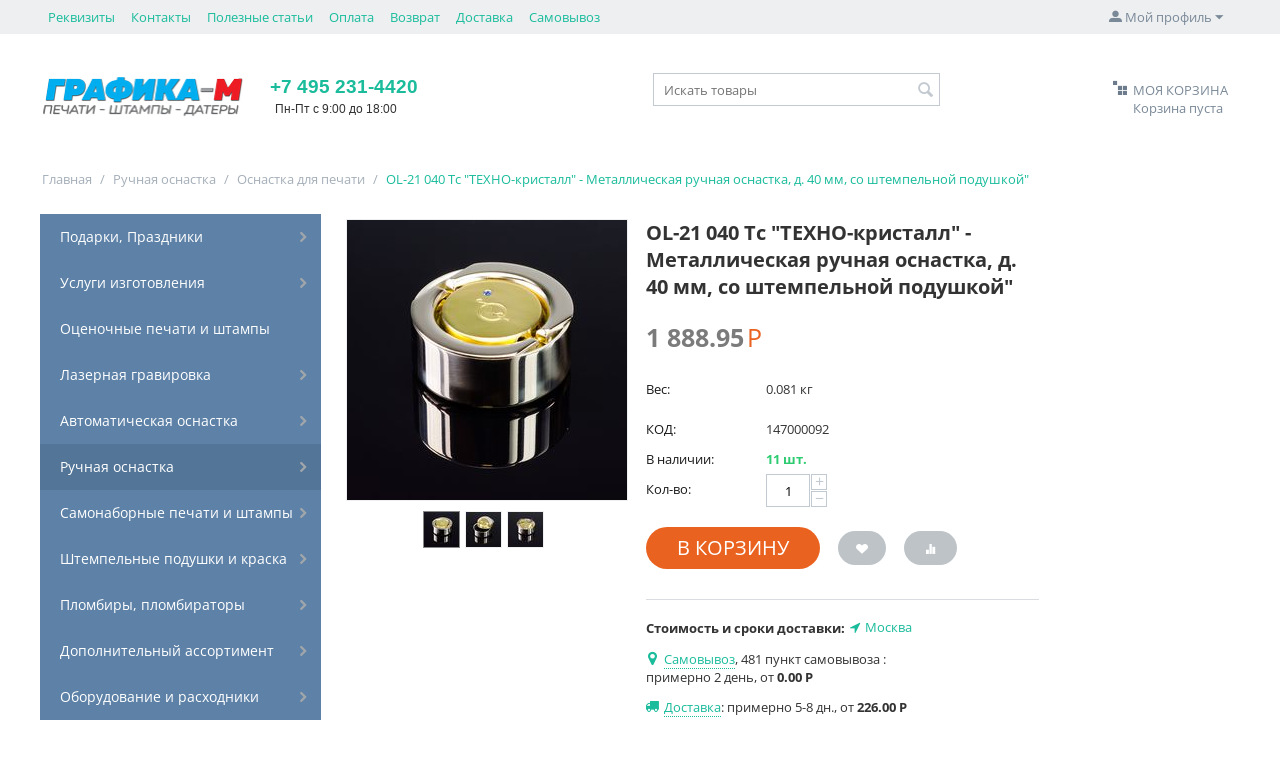

--- FILE ---
content_type: text/html; charset=utf-8
request_url: https://expressstamp.ru/hand-prints/hand-seals/hand-seal-ol-21-040-tc-d40-mm-tehno-kristall-pad-gold-blue/?sl=ru
body_size: 23312
content:
<!DOCTYPE html>
<html 
 lang="ru" dir="ltr" class="ty-root--products-view">
<head>
<title>OL-21 040 Tc &quot;ТЕХНО-кристалл&quot; - Металлическая ручная оснастка, д. 40 мм, со штемпельной подушкой</title>
<base href="https://expressstamp.ru/" />
<meta http-equiv="Content-Type" content="text/html; charset=utf-8" data-ca-mode="" />
<meta name="viewport" content="initial-scale=1.0, width=device-width" />
<meta name="description" content="OL-21 040 Tc &quot;ТЕХНО-кристалл&quot; - Металлическая ручная оснастка, д. 40 мм, со штемпельной подушкой" />

<meta name="keywords" content=" Металлическая ручная оснастка" />
<meta name="format-detection" content="telephone=no">

            <meta property="og:title" content="OL-21 040 Tc &quot;ТЕХНО-кристалл&quot; - Металлическая ручная оснастка, д. 40 мм, со штемпельной подушкой" />
            <meta property="og:url" content="https://expressstamp.ru/hand-prints/hand-seals/hand-seal-ol-21-040-tc-d40-mm-tehno-kristall-pad-gold-blue/" />
            <meta property="og:image" content="https://expressstamp.ru/images/detailed/7/OL-21040_tc_b.jpg" />
            <meta property="og:image:width" content="800" />
            <meta property="og:image:height" content="800" />
            <meta property="og:site_name" content="Express Stamp" />
            <meta property="og:type" content="product" />
    
                                        <link rel="canonical" href="https://expressstamp.ru/hand-prints/hand-seals/hand-seal-ol-21-040-tc-d40-mm-tehno-kristall-pad-gold-blue/" />
            

    <!-- Inline script moved to the bottom of the page -->
    <meta name="cmsmagazine" content="b55b3ce6a6b9c4d16194dc6efd5e2613" />
    <link href="https://expressstamp.ru/images/logos/34/favicon_euzj-7i_080k-za.ico" rel="shortcut icon" type="image/vnd.microsoft.icon" />

<link rel="preload" crossorigin="anonymous" as="font" href="https://expressstamp.ru/design/themes/responsive/media/fonts/memSYaGs126MiZpBA-UvWbX2vVnXBbObj2OVZyOOSr4dVJWUgsjZ0B4kaVIGxA.woff2?1768388719" type="font/woff2" />
<link type="text/css" rel="stylesheet" href="https://expressstamp.ru/var/cache/misc/assets/design/themes/responsive/css/standalone.e8b553290d18e69f23773497b3b1ce071768388718.css?1768388718" />
</head>

<body>
    <div id="tygh_settings" class="hidden" data-ca-current-location="https://expressstamp.ru" data-ca-area="C" ></div>
            
        <div class="ty-tygh  " data-ca-element="mainContainer" id="tygh_container">

        <div id="ajax_overlay" class="ty-ajax-overlay"></div>
<div id="ajax_loading_box" class="ty-ajax-loading-box"></div>
        <div class="cm-notification-container notification-container">
</div>
        <div class="ty-helper-container "
                    id="tygh_main_container">
                                             
<div class="tygh-top-panel clearfix">
                <div class="container-fluid  ty-cs-controller-products ty-cs-mode-view  top-grid">
                                                
                                        
            <div class="row-fluid">                        <div class="span14  ty-cs-controller-products ty-cs-mode-view  top-links-grid" >
                                    <div class="top-quick-links hidden-phone ty-float-left" id="snapping_id_3">
                    

        <div class="ty-text-links-wrapper">
        <span id="sw_text_links_3" class="ty-text-links-btn cm-combination visible-phone">
            <span class="ty-icon ty-icon-short-list ty-text-links-btn__icon" ></span>
            <span class="ty-icon ty-icon-down-micro ty-text-links-btn__arrow" ></span>
        </span>
    
        <ul id="text_links_3" class="ty-text-links  cm-popup-box ty-text-links_show_inline"><li class="ty-text-links__item ty-level-0  ty-text-links__item--inline"><a class="ty-text-links__a ty-text-links__a--level-0  ty-text-links__a--inline" href="https://expressstamp.ru/requisites/">Реквизиты</a></li><li class="ty-text-links__item ty-level-0  ty-text-links__item--inline ty-quick-menu__contacts"><a class="ty-text-links__a ty-text-links__a--level-0  ty-text-links__a--inline" href="https://expressstamp.ru/contacts/">Контакты</a></li><li class="ty-text-links__item ty-level-0  ty-text-links__subitems ty-text-links__item--inline ty-quick-menu-item__place-order"><a class="ty-text-links__a ty-text-links__a--level-0  ty-text-links__a--subitems ty-text-links__a--inline">Информация</a>    

    
        <ul  class="ty-text-links "><li class="ty-text-links__item ty-level-1  ty-text-links__item--submenu"><a class="ty-text-links__a ty-text-links__a--level-1  ty-text-links__a--submenu" href="https://expressstamp.ru/vozvrat/">Возврат</a></li><li class="ty-text-links__item ty-level-1  ty-text-links__item--submenu"><a class="ty-text-links__a ty-text-links__a--level-1  ty-text-links__a--submenu" href="/delivery-methods/">Доставка</a></li><li class="ty-text-links__item ty-level-1  ty-text-links__item--submenu"><a class="ty-text-links__a ty-text-links__a--level-1  ty-text-links__a--submenu" href="https://expressstamp.ru/index.php?dispatch=pickup.view">Пункты самовывоза</a></li></ul>

    </li><li class="ty-text-links__item ty-level-0  ty-text-links__item--inline"><a class="ty-text-links__a ty-text-links__a--level-0  ty-text-links__a--inline" href="/poleznye-stati/">Полезные статьи</a></li><li class="ty-text-links__item ty-level-0  ty-text-links__item--inline ty-quick-menu__payment"><a class="ty-text-links__a ty-text-links__a--level-0  ty-text-links__a--inline" href="/payment-methods/">Оплата</a></li><li class="ty-text-links__item ty-level-0  ty-text-links__item--inline ty-quick-menu__return"><a class="ty-text-links__a ty-text-links__a--level-0  ty-text-links__a--inline" href="https://expressstamp.ru/vozvrat/">Возврат</a></li><li class="ty-text-links__item ty-level-0  ty-text-links__item--inline ty-quick-menu__delivery"><a class="ty-text-links__a ty-text-links__a--level-0  ty-text-links__a--inline" href="/delivery-methods/">Доставка</a></li><li class="ty-text-links__item ty-level-0  ty-text-links__item--inline"><a class="ty-text-links__a ty-text-links__a--level-0  ty-text-links__a--inline" href="https://expressstamp.ru/index.php?dispatch=pickup.view">Самовывоз</a></li></ul>

        </div>
    
                    <!--snapping_id_3--></div>
                            </div>
                                                
                                    <div class="span2  ty-cs-controller-products ty-cs-mode-view  " >
                                    <div class="ty-dropdown-box  top-my-account ty-float-right" id="snapping_id_4">
        <div id="sw_dropdown_4" class="ty-dropdown-box__title cm-combination unlogged">
                                            <a class="ty-account-info__title" href="https://expressstamp.ru/profiles-update/">
        <i class="ty-icon-moon-user"></i>
        <span class="hidden-phone" >Мой профиль</span>
        <i class="ty-icon-down-micro ty-account-info__user-arrow"></i>
    </a>

                        
        </div>
        <div id="dropdown_4" class="cm-popup-box ty-dropdown-box__content hidden">
            

<div id="account_info_4">
        <ul class="ty-account-info">
                                <li class="ty-account-info__item ty-dropdown-box__item"><a class="ty-account-info__a underlined" href="https://expressstamp.ru/orders/" rel="nofollow">Заказы</a></li>
                                            <li class="ty-account-info__item ty-dropdown-box__item"><a class="ty-account-info__a underlined" href="https://expressstamp.ru/compare/" rel="nofollow">Список сравнения</a></li>
                    

<li class="ty-account-info__item ty-dropdown-box__item"><a class="ty-account-info__a" href="https://expressstamp.ru/wishlist/" rel="nofollow">Отложенные товары</a></li>    </ul>

            <div class="ty-account-info__orders updates-wrapper track-orders" id="track_orders_block_4">
            <form action="https://expressstamp.ru/" method="POST" class="cm-ajax cm-post cm-ajax-full-render" name="track_order_quick">
                <input type="hidden" name="result_ids" value="track_orders_block_*" />
                <input type="hidden" name="return_url" value="index.php?sl=ru&amp;dispatch=products.view&amp;product_id=2055" />

                <div class="ty-account-info__orders-txt">Отслеживание заказа</div>

                <div class="ty-account-info__orders-input ty-control-group ty-input-append">
                    <label for="track_order_item4" class="cm-required cm-trim hidden">Отслеживание заказа</label>
                    <input type="text" size="20" class="ty-input-text cm-hint" id="track_order_item4" name="track_data" value="Номер заказа/E-mail" />
                    <button title="Выполнить" class="ty-btn-go " type="submit"><span class="ty-icon ty-icon-right-dir ty-btn-go__icon " ></span></button>
<input type="hidden" name="dispatch" value="orders.track_request" />
                                                        <div class="captcha ty-control-group">
                <label for="recaptcha_696ff48638536" class="cm-required cm-recaptcha ty-captcha__label">Антибот</label>
                <div id="recaptcha_696ff48638536" class="cm-recaptcha"></div>
            </div>
                            </div>
            <input type="hidden" name="security_hash" class="cm-no-hide-input" value="1d8927941968bd6961e1e74bd0fe50db" /></form>
        <!--track_orders_block_4--></div>
    
    <div class="ty-account-info__buttons buttons-container">
                    <a href="https://expressstamp.ru/login/?return_url=index.php%3Fsl%3Dru%26dispatch%3Dproducts.view%26product_id%3D2055" data-ca-target-id="login_block4" class="cm-dialog-opener cm-dialog-auto-size ty-btn ty-btn__secondary" rel="nofollow">Войти</a><a href="https://expressstamp.ru/profiles-add/" rel="nofollow" class="ty-btn ty-btn__primary">Регистрация</a>
            <div  id="login_block4" class="hidden" title="Войти">
                <div class="ty-login-popup">
                    

    <div id="popup4_login_popup_form_container">
            <form name="popup4_form" action="https://expressstamp.ru/" method="post" class="cm-ajax cm-ajax-full-render">
                    <input type="hidden" name="result_ids" value="popup4_login_popup_form_container" />
            <input type="hidden" name="login_block_id" value="popup4" />
            <input type="hidden" name="quick_login" value="1" />
        
        <input type="hidden" name="return_url" value="index.php?sl=ru&amp;dispatch=products.view&amp;product_id=2055" />
        <input type="hidden" name="redirect_url" value="index.php?sl=ru&amp;dispatch=products.view&amp;product_id=2055" />

        
        <div class="ty-control-group">
            <label for="login_popup4" class="ty-login__filed-label ty-control-group__label cm-required cm-trim cm-email">E-mail</label>
            <input type="text" id="login_popup4" name="user_login" size="30" value="" class="ty-login__input cm-focus" />
        </div>

        <div class="ty-control-group ty-password-forgot">
            <label for="psw_popup4" class="ty-login__filed-label ty-control-group__label ty-password-forgot__label cm-required">Пароль</label><a href="https://expressstamp.ru/index.php?dispatch=auth.recover_password" class="ty-password-forgot__a"  tabindex="5">Забыли пароль?</a>
            <input type="password" id="psw_popup4" name="password" size="30" value="" class="ty-login__input" maxlength="32" />
        </div>

                    
            <div class="ty-login-reglink ty-center">
                <a class="ty-login-reglink__a" href="https://expressstamp.ru/profiles-add/" rel="nofollow">Создать учетную запись</a>
            </div>
        
        
        
                    <div class="buttons-container clearfix">
                <div class="ty-float-right">
                        
     <button  class="ty-btn__login ty-btn__secondary ty-btn" type="submit" name="dispatch[auth.login]" >Войти</button>

                </div>
                <div class="ty-login__remember-me">
                    <label for="remember_me_popup4" class="ty-login__remember-me-label"><input class="checkbox" type="checkbox" name="remember_me" id="remember_me_popup4" value="Y" />Запомнить</label>
                </div>
            </div>
        
    <input type="hidden" name="security_hash" class="cm-no-hide-input" value="1d8927941968bd6961e1e74bd0fe50db" /></form>

    <!--popup4_login_popup_form_container--></div>
                </div>
            </div>
            </div>
<!--account_info_4--></div>

        </div>
    <!--snapping_id_4--></div>
                            </div>
        </div>    
        </div>
    

</div>

<div class="tygh-header clearfix">
                <div class="container-fluid  ty-cs-controller-products ty-cs-mode-view  header-grid">
                                                
            <div class="row-fluid">                        <div class="span3  ty-cs-controller-products ty-cs-mode-view  top-logo-grid" >
                                    <div class="top-logo " id="snapping_id_5">
                <div class="ty-logo-container">
    
            <a href="https://expressstamp.ru/" title="Графика-М">
        <img class="ty-pict  ty-logo-container__image   cm-image" width="205" height="42" alt="Графика-М" title="Графика-М" id="det_img_3614997735" src="https://expressstamp.ru/images/logos/34/ExpressStamp-logo-205_bn81-0d_npiu-04.png" />

    
            </a>
    </div>

                    <!--snapping_id_5--></div>
                            </div>
                                                
                                    <div class="span5  ty-cs-controller-products ty-cs-mode-view  ty-cr-content-grid" >
                                    <div class=" " id="snapping_id_527">
                <div class="ty-wysiwyg-content"  data-ca-live-editor-object-id="0" data-ca-live-editor-object-type=""><div class="ty-cr-phone-number-link">
    <div class="ty-cr-phone"><a href="tel:+74952314420">+7 495 231-4420</a></div>
    <div class="ty-cr-work">Пн-Пт с 9:00 до 18:00</div>
</div></div>
                    <!--snapping_id_527--></div>
                            </div>
                                                
                                    <div class="span8  ty-cs-controller-products ty-cs-mode-view  " >
                                    <div class="row-fluid">                        <div class="span8  ty-cs-controller-products ty-cs-mode-view  search-block-grid" >
                                    <div class="top-search " id="snapping_id_7">
                <div class="ty-search-block">
    <form action="https://expressstamp.ru/" name="search_form" method="get">
        <input type="hidden" name="match" value="all" />
        <input type="hidden" name="subcats" value="Y" />
        <input type="hidden" name="pcode_from_q" value="Y" />
        <input type="hidden" name="pshort" value="Y" />
        <input type="hidden" name="pfull" value="Y" />
        <input type="hidden" name="pname" value="Y" />
        <input type="hidden" name="pkeywords" value="Y" />
        <input type="hidden" name="search_performed" value="Y" />

        
<div id="csc_livesearch_7" data-ls-block-id="7" data-ls-min="3" data-ls-curl="index.php%3Fsl%3Dru%26dispatch%3Dproducts.view%26product_id%3D2055" class="csc_live_search_css"><!--csc_livesearch_7--></div>
        <input type="text" name="q" value="" id="search_input" title="Искать товары" placeholder="Искать товары" class="ty-search-block__input" /><button title="Найти" class="ty-search-magnifier" type="submit"><span class="ty-icon ty-icon-search ty-search-magnifier__icon" ></span></button>
<input type="hidden" name="dispatch" value="products.search" />

        
    <input type="hidden" name="security_hash" class="cm-no-hide-input" value="1d8927941968bd6961e1e74bd0fe50db" /></form>
</div>

                    <!--snapping_id_7--></div>
                            </div>
                                                
                                    <div class="span8  ty-cs-controller-products ty-cs-mode-view  cart-content-grid" >
                                    <div class="top-cart-content ty-float-right" id="snapping_id_8">
                    <div class="ty-dropdown-box" id="cart_status_8">
         <div id="sw_dropdown_8" class="ty-dropdown-box__title ty-minicart__link-wrapper cm-combination">
        <a href="https://expressstamp.ru/cart/" class="ty-minicart__link">
            <i class="ty-minicart__icon ty-icon-basket empty"></i>
<span class="ty-minicart-title empty-cart ty-hand">
	<span class="ty-block ty-minicart-title__header ty-uppercase">Моя корзина</span>
	   <span class="ty-block">
                    Корзина пуста
               </span>
</span>
        </a>
        </div>
        <div id="dropdown_8" class="cm-popup-box ty-dropdown-box__content ty-dropdown-box__content--cart hidden">
                            <div class="cm-cart-content cm-cart-content-thumb cm-cart-content-delete">
                        <div class="ty-cart-items">
                                                            <div class="ty-cart-items__empty ty-center">Корзина пуста</div>
                                                    </div>

                                                <div class="cm-cart-buttons ty-cart-content__buttons buttons-container hidden">
                            <div class="ty-float-left ty-cart-content__view-cart-wrapper">
                                <a href="https://expressstamp.ru/cart/" rel="nofollow" class="ty-btn ty-btn__secondary ty-cart-content__view-cart">Корзина</a>
                            </div>
                                                        <div class="ty-float-right ty-cart-content__checkout-wrapper">
                                            
 
    <a href="https://expressstamp.ru/checkout/"  class="ty-btn ty-btn__primary ty-cart-content__checkout " >Оформить заказ</a>
                            </div>
                                                    </div>
                        
                </div>
            
        </div>
    <!--cart_status_8--></div>


                    <!--snapping_id_8--></div>
                            </div>
        </div>
                            </div>
        </div>                                        
                                        
    
        </div>
    

</div>

    <div class="tygh-content clearfix">
                    <div class="container-fluid  ty-cs-controller-products ty-cs-mode-view  content-grid">
                                                
            <div class="row-fluid">                        <div class="span16  ty-cs-controller-products ty-cs-mode-view  breadcrumbs-grid" >
                                    <div class=" " id="snapping_id_30">
                <div id="breadcrumbs_10">

    <div class="ty-breadcrumbs clearfix">
        <a href="https://expressstamp.ru/" class="ty-breadcrumbs__a">Главная</a><span class="ty-breadcrumbs__slash">/</span><a href="https://expressstamp.ru/hand-prints/" class="ty-breadcrumbs__a">Ручная оснастка</a><span class="ty-breadcrumbs__slash">/</span><a href="https://expressstamp.ru/hand-prints/hand-seals/" class="ty-breadcrumbs__a">Оснастка для печати</a><span class="ty-breadcrumbs__slash">/</span><span class="ty-breadcrumbs__current"><bdi>OL-21 040 Tc "ТЕХНО-кристалл" - Металлическая ручная оснастка, д. 40 мм, со штемпельной подушкой"</bdi></span>    </div>
<!--breadcrumbs_10--></div>

                    <!--snapping_id_30--></div>
                            </div>
        </div>                                        
            <div class="row-fluid">                        <div class="span4  ty-cs-controller-products ty-cs-mode-view  " >
                                    <div class=" " id="snapping_id_289">
                <div class="ty-menu ty-menu-vertical ty-menu-vertical__dropdown">
    <ul id="vmenu_9" class="ty-menu__items cm-responsive-menu">
        <li class="ty-menu__item ty-menu__menu-btn visible-phone cm-responsive-menu-toggle-main">
            <a class="ty-menu__item-link">
                <span class="ty-icon ty-icon-short-list ty-menu__menu-btn__icon" ></span>
                <span class="ty-menu__menu-btn__icon-text">Меню</span>
            </a>
        </li>
        <li class="ty-menu__item cm-menu-item-responsive dropdown-vertical__dir menu-level- ty-menu-item__products"><div class="ty-menu__item-toggle visible-phone cm-responsive-menu-toggle"><span class="ty-icon ty-icon-down-open ty-menu__icon-open" ></span><span class="ty-icon ty-icon-up-open ty-menu__icon-hide" ></span></div><div class="ty-menu__item-arrow hidden-phone"><span class="ty-icon ty-icon-right-open" ></span><span class="ty-icon ty-icon-left-open" ></span></div><div class="ty-menu__submenu-item-header"><a  class="ty-menu__item-link ty-menu__item-link--vertical ">Все товары</a></div><div class="ty-menu__submenu"><ul class="ty-menu__submenu-items cm-responsive-menu-submenu"><li class="ty-menu__item cm-menu-item-responsive dropdown-vertical__dir menu-level-1"><div class="ty-menu__item-toggle visible-phone cm-responsive-menu-toggle"><span class="ty-icon ty-icon-down-open ty-menu__icon-open" ></span><span class="ty-icon ty-icon-up-open ty-menu__icon-hide" ></span></div><div class="ty-menu__item-arrow hidden-phone"><span class="ty-icon ty-icon-right-open" ></span><span class="ty-icon ty-icon-left-open" ></span></div><div class="ty-menu__submenu-item-header"><a href="https://expressstamp.ru/add-assortment/"  class="ty-menu__item-link ty-menu__item-link--vertical ">Дополнительный ассортимент</a></div><div class="ty-menu__submenu"><ul class="ty-menu__submenu-items cm-responsive-menu-submenu"><li class="ty-menu__item cm-menu-item-responsive  menu-level-2"><div class="ty-menu__submenu-item-header"><a href="https://expressstamp.ru/add-assortment/embossers/"  class="ty-menu__item-link ty-menu__item-link--vertical ">Рельефные печати (Эмбоссеры)</a></div></li>
<li class="ty-menu__item cm-menu-item-responsive  menu-level-2"><div class="ty-menu__submenu-item-header"><a href="https://expressstamp.ru/add-assortment/business-card-paper/"  class="ty-menu__item-link ty-menu__item-link--vertical ">Бумага для визиток</a></div></li>
<li class="ty-menu__item cm-menu-item-responsive  menu-level-2"><div class="ty-menu__submenu-item-header"><a href="https://expressstamp.ru/add-assortment/blanks/"  class="ty-menu__item-link ty-menu__item-link--vertical ">Бланки сертификатов, грамот, дипломов</a></div></li>
<li class="ty-menu__item cm-menu-item-responsive  menu-level-2"><div class="ty-menu__submenu-item-header"><a href="https://expressstamp.ru/add-assortment/damping-layer/"  class="ty-menu__item-link ty-menu__item-link--vertical ">Демпферный клеевой слой</a></div></li>
<li class="ty-menu__item cm-menu-item-responsive  menu-level-2"><div class="ty-menu__submenu-item-header"><a href="https://expressstamp.ru/add-assortment/envelopes/"  class="ty-menu__item-link ty-menu__item-link--vertical ">Конверты</a></div></li>

</ul></div>
</li>
<li class="ty-menu__item cm-menu-item-responsive dropdown-vertical__dir menu-level-1"><div class="ty-menu__item-toggle visible-phone cm-responsive-menu-toggle"><span class="ty-icon ty-icon-down-open ty-menu__icon-open" ></span><span class="ty-icon ty-icon-up-open ty-menu__icon-hide" ></span></div><div class="ty-menu__item-arrow hidden-phone"><span class="ty-icon ty-icon-right-open" ></span><span class="ty-icon ty-icon-left-open" ></span></div><div class="ty-menu__submenu-item-header"><a href="https://expressstamp.ru/plombiry-plombiratory-plomby/"  class="ty-menu__item-link ty-menu__item-link--vertical ">Пломбы, пломбиры, пломбираторы</a></div><div class="ty-menu__submenu"><ul class="ty-menu__submenu-items cm-responsive-menu-submenu"><li class="ty-menu__item cm-menu-item-responsive  menu-level-2"><div class="ty-menu__submenu-item-header"><a href="https://expressstamp.ru/plombiry-plombiratory-plomby/plombiratory/"  class="ty-menu__item-link ty-menu__item-link--vertical ">Пломбираторы</a></div></li>
<li class="ty-menu__item cm-menu-item-responsive  menu-level-2"><div class="ty-menu__submenu-item-header"><a href="https://expressstamp.ru/plombiry-plombiratory-plomby/plombir/"  class="ty-menu__item-link ty-menu__item-link--vertical ">Пломбир</a></div></li>
<li class="ty-menu__item cm-menu-item-responsive  menu-level-2"><div class="ty-menu__submenu-item-header"><a href="https://expressstamp.ru/plombiry-plombiratory-plomby/surguch/"  class="ty-menu__item-link ty-menu__item-link--vertical ">Сургуч</a></div></li>
<li class="ty-menu__item cm-menu-item-responsive  menu-level-2"><div class="ty-menu__submenu-item-header"><a href="https://expressstamp.ru/plombiry-plombiratory-plomby/plomby/"  class="ty-menu__item-link ty-menu__item-link--vertical ">Пломбы</a></div></li>
<li class="ty-menu__item cm-menu-item-responsive  menu-level-2"><div class="ty-menu__submenu-item-header"><a href="https://expressstamp.ru/plombiry-plombiratory-plomby/plastilin/"  class="ty-menu__item-link ty-menu__item-link--vertical ">Пластилин</a></div></li>

</ul></div>
</li>
<li class="ty-menu__item cm-menu-item-responsive dropdown-vertical__dir menu-level-1"><div class="ty-menu__item-toggle visible-phone cm-responsive-menu-toggle"><span class="ty-icon ty-icon-down-open ty-menu__icon-open" ></span><span class="ty-icon ty-icon-up-open ty-menu__icon-hide" ></span></div><div class="ty-menu__item-arrow hidden-phone"><span class="ty-icon ty-icon-right-open" ></span><span class="ty-icon ty-icon-left-open" ></span></div><div class="ty-menu__submenu-item-header"><a href="https://expressstamp.ru/services/"  class="ty-menu__item-link ty-menu__item-link--vertical ">Услуги</a></div><div class="ty-menu__submenu"><ul class="ty-menu__submenu-items cm-responsive-menu-submenu"><li class="ty-menu__item cm-menu-item-responsive  menu-level-2"><div class="ty-menu__submenu-item-header"><a href="https://expressstamp.ru/services/seals-making/"  class="ty-menu__item-link ty-menu__item-link--vertical ">Изготовление печатей</a></div></li>
<li class="ty-menu__item cm-menu-item-responsive  menu-level-2"><div class="ty-menu__submenu-item-header"><a href="https://expressstamp.ru/services/stamps-making/"  class="ty-menu__item-link ty-menu__item-link--vertical ">Изготовление штампов</a></div></li>
<li class="ty-menu__item cm-menu-item-responsive  menu-level-2"><div class="ty-menu__submenu-item-header"><a href="https://expressstamp.ru/services/daters-making/"  class="ty-menu__item-link ty-menu__item-link--vertical ">Изготовление датеров</a></div></li>
<li class="ty-menu__item cm-menu-item-responsive  menu-level-2"><div class="ty-menu__submenu-item-header"><a href="https://expressstamp.ru/services/faximile/"  class="ty-menu__item-link ty-menu__item-link--vertical ">Изготовление факсимиле</a></div></li>
<li class="ty-menu__item cm-menu-item-responsive  menu-level-2"><div class="ty-menu__submenu-item-header"><a href="https://expressstamp.ru/services/faksimile-znamenitostey/"  class="ty-menu__item-link ty-menu__item-link--vertical ">Факсимиле знаменитостей</a></div></li>
<li class="ty-menu__item cm-menu-item-responsive  menu-level-2"><div class="ty-menu__submenu-item-header"><a href="https://expressstamp.ru/services/evaluation-stamps/"  class="ty-menu__item-link ty-menu__item-link--vertical ">Оценочные штампы и печати</a></div></li>
<li class="ty-menu__item cm-menu-item-responsive  menu-level-2"><div class="ty-menu__submenu-item-header"><a href="https://expressstamp.ru/services/notarial-stamps/"  class="ty-menu__item-link ty-menu__item-link--vertical ">Штампы нотариальные</a></div></li>
<li class="ty-menu__item cm-menu-item-responsive  menu-level-2"><div class="ty-menu__submenu-item-header"><a href="https://expressstamp.ru/services/make-plombir-plombirators/"  class="ty-menu__item-link ty-menu__item-link--vertical ">Изготовление пломбиров и пломбираторов</a></div></li>
<li class="ty-menu__item cm-menu-item-responsive  menu-level-2"><div class="ty-menu__submenu-item-header"><a href="https://expressstamp.ru/services/pens-with-stamp/"  class="ty-menu__item-link ty-menu__item-link--vertical ">Ручки со штампом</a></div></li>
<li class="ty-menu__item cm-menu-item-responsive  menu-level-2"><div class="ty-menu__submenu-item-header"><a href="https://expressstamp.ru/services/gravirovka-na-riflenoy-rezine/"  class="ty-menu__item-link ty-menu__item-link--vertical ">Гравировка на рифлёной резине</a></div></li>
<li class="ty-menu__item cm-menu-item-responsive  menu-level-2"><div class="ty-menu__submenu-item-header"><a href="https://expressstamp.ru/services/izgotovlenie-riflenyh-pechatey/"  class="ty-menu__item-link ty-menu__item-link--vertical ">Изготовление рельефных печатей</a></div></li>

</ul></div>
</li>
<li class="ty-menu__item cm-menu-item-responsive dropdown-vertical__dir menu-level-1"><div class="ty-menu__item-toggle visible-phone cm-responsive-menu-toggle"><span class="ty-icon ty-icon-down-open ty-menu__icon-open" ></span><span class="ty-icon ty-icon-up-open ty-menu__icon-hide" ></span></div><div class="ty-menu__item-arrow hidden-phone"><span class="ty-icon ty-icon-right-open" ></span><span class="ty-icon ty-icon-left-open" ></span></div><div class="ty-menu__submenu-item-header"><a href="https://expressstamp.ru/laser-engraving/"  class="ty-menu__item-link ty-menu__item-link--vertical ">Лазерная гравировка</a></div><div class="ty-menu__submenu"><ul class="ty-menu__submenu-items cm-responsive-menu-submenu"><li class="ty-menu__item cm-menu-item-responsive  menu-level-2"><div class="ty-menu__submenu-item-header"><a href="https://expressstamp.ru/laser-engraving/badge-making/"  class="ty-menu__item-link ty-menu__item-link--vertical ">Изготовление бейджей</a></div></li>
<li class="ty-menu__item cm-menu-item-responsive  menu-level-2"><div class="ty-menu__submenu-item-header"><a href="https://expressstamp.ru/laser-engraving/info-plaques/"  class="ty-menu__item-link ty-menu__item-link--vertical ">Информационные таблички</a></div></li>
<li class="ty-menu__item cm-menu-item-responsive  menu-level-2"><div class="ty-menu__submenu-item-header"><a href="https://expressstamp.ru/laser-engraving/adresnye-tablichki/"  class="ty-menu__item-link ty-menu__item-link--vertical ">Адресные таблички, жетоны</a></div></li>
<li class="ty-menu__item cm-menu-item-responsive  menu-level-2"><div class="ty-menu__submenu-item-header"><a href="https://expressstamp.ru/laser-engraving/shildiki/"  class="ty-menu__item-link ty-menu__item-link--vertical ">Шильдики</a></div></li>
<li class="ty-menu__item cm-menu-item-responsive  menu-level-2"><div class="ty-menu__submenu-item-header"><a href="https://expressstamp.ru/laser-engraving/birki-dlya-podarkov/"  class="ty-menu__item-link ty-menu__item-link--vertical ">Бирки для подарков</a></div></li>
<li class="ty-menu__item cm-menu-item-responsive  menu-level-2"><div class="ty-menu__submenu-item-header"><a href="https://expressstamp.ru/laser-engraving/wall-clock/"  class="ty-menu__item-link ty-menu__item-link--vertical ">Настенные часы</a></div></li>
<li class="ty-menu__item cm-menu-item-responsive  menu-level-2"><div class="ty-menu__submenu-item-header"><a href="https://expressstamp.ru/laser-engraving/hengery-na-ruchku-dveri/"  class="ty-menu__item-link ty-menu__item-link--vertical ">Хенгеры на ручку двери</a></div></li>

</ul></div>
</li>
<li class="ty-menu__item cm-menu-item-responsive dropdown-vertical__dir menu-level-1"><div class="ty-menu__item-toggle visible-phone cm-responsive-menu-toggle"><span class="ty-icon ty-icon-down-open ty-menu__icon-open" ></span><span class="ty-icon ty-icon-up-open ty-menu__icon-hide" ></span></div><div class="ty-menu__item-arrow hidden-phone"><span class="ty-icon ty-icon-right-open" ></span><span class="ty-icon ty-icon-left-open" ></span></div><div class="ty-menu__submenu-item-header"><a href="https://expressstamp.ru/automatic-stamps/"  class="ty-menu__item-link ty-menu__item-link--vertical ">Автоматическая оснастка</a></div><div class="ty-menu__submenu"><ul class="ty-menu__submenu-items cm-responsive-menu-submenu"><li class="ty-menu__item cm-menu-item-responsive dropdown-vertical__dir menu-level-2"><div class="ty-menu__item-toggle visible-phone cm-responsive-menu-toggle"><span class="ty-icon ty-icon-down-open ty-menu__icon-open" ></span><span class="ty-icon ty-icon-up-open ty-menu__icon-hide" ></span></div><div class="ty-menu__item-arrow hidden-phone"><span class="ty-icon ty-icon-right-open" ></span><span class="ty-icon ty-icon-left-open" ></span></div><div class="ty-menu__submenu-item-header"><a href="https://expressstamp.ru/automatic-stamps/prints/"  class="ty-menu__item-link ty-menu__item-link--vertical ">Печати</a></div><div class="ty-menu__submenu"><ul class="ty-menu__submenu-items cm-responsive-menu-submenu"><li class="ty-menu__item cm-menu-item-responsive  menu-level-3"><div class="ty-menu__submenu-item-header"><a href="https://expressstamp.ru/automatic-stamps/prints/professional-line/"  class="ty-menu__item-link ty-menu__item-link--vertical ">Professional line</a></div></li>
<li class="ty-menu__item cm-menu-item-responsive  menu-level-3"><div class="ty-menu__submenu-item-header"><a href="https://expressstamp.ru/automatic-stamps/prints/round-printing/"  class="ty-menu__item-link ty-menu__item-link--vertical ">Печати круглые</a></div></li>
<li class="ty-menu__item cm-menu-item-responsive  menu-level-3"><div class="ty-menu__submenu-item-header"><a href="https://expressstamp.ru/automatic-stamps/prints/oval-printing/"  class="ty-menu__item-link ty-menu__item-link--vertical ">Печати овальные</a></div></li>
<li class="ty-menu__item cm-menu-item-responsive  menu-level-3"><div class="ty-menu__submenu-item-header"><a href="https://expressstamp.ru/automatic-stamps/prints/square-prints/"  class="ty-menu__item-link ty-menu__item-link--vertical ">Печати квадратные</a></div></li>

</ul></div>
</li>
<li class="ty-menu__item cm-menu-item-responsive dropdown-vertical__dir menu-level-2"><div class="ty-menu__item-toggle visible-phone cm-responsive-menu-toggle"><span class="ty-icon ty-icon-down-open ty-menu__icon-open" ></span><span class="ty-icon ty-icon-up-open ty-menu__icon-hide" ></span></div><div class="ty-menu__item-arrow hidden-phone"><span class="ty-icon ty-icon-right-open" ></span><span class="ty-icon ty-icon-left-open" ></span></div><div class="ty-menu__submenu-item-header"><a href="https://expressstamp.ru/automatic-stamps/stamps/"  class="ty-menu__item-link ty-menu__item-link--vertical ">Штампы</a></div><div class="ty-menu__submenu"><ul class="ty-menu__submenu-items cm-responsive-menu-submenu"><li class="ty-menu__item cm-menu-item-responsive  menu-level-3"><div class="ty-menu__submenu-item-header"><a href="https://expressstamp.ru/automatic-stamps/stamps/plactic-stamps/"  class="ty-menu__item-link ty-menu__item-link--vertical ">Штампы пластиковые</a></div></li>
<li class="ty-menu__item cm-menu-item-responsive  menu-level-3"><div class="ty-menu__submenu-item-header"><a href="https://expressstamp.ru/automatic-stamps/stamps/professional-line/"  class="ty-menu__item-link ty-menu__item-link--vertical ">Professional line</a></div></li>
<li class="ty-menu__item cm-menu-item-responsive  menu-level-3"><div class="ty-menu__submenu-item-header"><a href="https://expressstamp.ru/automatic-stamps/stamps/standard-words/"  class="ty-menu__item-link ty-menu__item-link--vertical ">Стандартные слова</a></div></li>
<li class="ty-menu__item cm-menu-item-responsive  menu-level-3"><div class="ty-menu__submenu-item-header"><a href="https://expressstamp.ru/automatic-stamps/stamps/stamps-for-notary/"  class="ty-menu__item-link ty-menu__item-link--vertical ">Штампы нотариуса</a></div></li>

</ul></div>
</li>
<li class="ty-menu__item cm-menu-item-responsive dropdown-vertical__dir menu-level-2"><div class="ty-menu__item-toggle visible-phone cm-responsive-menu-toggle"><span class="ty-icon ty-icon-down-open ty-menu__icon-open" ></span><span class="ty-icon ty-icon-up-open ty-menu__icon-hide" ></span></div><div class="ty-menu__item-arrow hidden-phone"><span class="ty-icon ty-icon-right-open" ></span><span class="ty-icon ty-icon-left-open" ></span></div><div class="ty-menu__submenu-item-header"><a href="https://expressstamp.ru/automatic-stamps/daters/"  class="ty-menu__item-link ty-menu__item-link--vertical ">Датеры</a></div><div class="ty-menu__submenu"><ul class="ty-menu__submenu-items cm-responsive-menu-submenu"><li class="ty-menu__item cm-menu-item-responsive  menu-level-3"><div class="ty-menu__submenu-item-header"><a href="https://expressstamp.ru/automatic-stamps/daters/professional-line/"  class="ty-menu__item-link ty-menu__item-link--vertical ">Professional line</a></div></li>
<li class="ty-menu__item cm-menu-item-responsive  menu-level-3"><div class="ty-menu__submenu-item-header"><a href="https://expressstamp.ru/automatic-stamps/daters/plactic-daters/"  class="ty-menu__item-link ty-menu__item-link--vertical ">Датеры пластиковые</a></div></li>
<li class="ty-menu__item cm-menu-item-responsive  menu-level-3"><div class="ty-menu__submenu-item-header"><a href="https://expressstamp.ru/automatic-stamps/daters/standartnye-slova-datery/"  class="ty-menu__item-link ty-menu__item-link--vertical ">Стандартные слова (датеры)</a></div></li>

</ul></div>
</li>
<li class="ty-menu__item cm-menu-item-responsive dropdown-vertical__dir menu-level-2"><div class="ty-menu__item-toggle visible-phone cm-responsive-menu-toggle"><span class="ty-icon ty-icon-down-open ty-menu__icon-open" ></span><span class="ty-icon ty-icon-up-open ty-menu__icon-hide" ></span></div><div class="ty-menu__item-arrow hidden-phone"><span class="ty-icon ty-icon-right-open" ></span><span class="ty-icon ty-icon-left-open" ></span></div><div class="ty-menu__submenu-item-header"><a href="https://expressstamp.ru/automatic-stamps/numerators/"  class="ty-menu__item-link ty-menu__item-link--vertical ">Нумераторы</a></div><div class="ty-menu__submenu"><ul class="ty-menu__submenu-items cm-responsive-menu-submenu"><li class="ty-menu__item cm-menu-item-responsive  menu-level-3"><div class="ty-menu__submenu-item-header"><a href="https://expressstamp.ru/automatic-stamps/numerators/professional-line/"  class="ty-menu__item-link ty-menu__item-link--vertical ">Professional line</a></div></li>
<li class="ty-menu__item cm-menu-item-responsive  menu-level-3"><div class="ty-menu__submenu-item-header"><a href="https://expressstamp.ru/automatic-stamps/numerators/plactic-numerators/"  class="ty-menu__item-link ty-menu__item-link--vertical ">Нумераторы пластиковые</a></div></li>

</ul></div>
</li>

</ul></div>
</li>
<li class="ty-menu__item cm-menu-item-responsive dropdown-vertical__dir menu-level-1"><div class="ty-menu__item-toggle visible-phone cm-responsive-menu-toggle"><span class="ty-icon ty-icon-down-open ty-menu__icon-open" ></span><span class="ty-icon ty-icon-up-open ty-menu__icon-hide" ></span></div><div class="ty-menu__item-arrow hidden-phone"><span class="ty-icon ty-icon-right-open" ></span><span class="ty-icon ty-icon-left-open" ></span></div><div class="ty-menu__submenu-item-header"><a href="https://expressstamp.ru/hand-prints/"  class="ty-menu__item-link ty-menu__item-link--vertical ">Ручная оснастка</a></div><div class="ty-menu__submenu"><ul class="ty-menu__submenu-items cm-responsive-menu-submenu"><li class="ty-menu__item cm-menu-item-responsive  menu-level-2"><div class="ty-menu__submenu-item-header"><a href="https://expressstamp.ru/hand-prints/pocket-seals/"  class="ty-menu__item-link ty-menu__item-link--vertical ">Карманные печати</a></div></li>
<li class="ty-menu__item cm-menu-item-responsive  menu-level-2"><div class="ty-menu__submenu-item-header"><a href="https://expressstamp.ru/hand-prints/pocket-shtamps/"  class="ty-menu__item-link ty-menu__item-link--vertical ">Карманные штампы</a></div></li>
<li class="ty-menu__item cm-menu-item-responsive  menu-level-2"><div class="ty-menu__submenu-item-header"><a href="https://expressstamp.ru/hand-prints/hand-seals/"  class="ty-menu__item-link ty-menu__item-link--vertical ">Оснастка для печати</a></div></li>
<li class="ty-menu__item cm-menu-item-responsive  menu-level-2"><div class="ty-menu__submenu-item-header"><a href="https://expressstamp.ru/hand-prints/hand-stamp/"  class="ty-menu__item-link ty-menu__item-link--vertical ">Оснастка для штампа</a></div></li>
<li class="ty-menu__item cm-menu-item-responsive  menu-level-2"><div class="ty-menu__submenu-item-header"><a href="https://expressstamp.ru/hand-prints/band-daters/"  class="ty-menu__item-link ty-menu__item-link--vertical ">Ленточные датеры</a></div></li>
<li class="ty-menu__item cm-menu-item-responsive  menu-level-2"><div class="ty-menu__submenu-item-header"><a href="https://expressstamp.ru/hand-prints/band-numeranors/"  class="ty-menu__item-link ty-menu__item-link--vertical ">Ленточные нумераторы</a></div></li>

</ul></div>
</li>
<li class="ty-menu__item cm-menu-item-responsive dropdown-vertical__dir menu-level-1"><div class="ty-menu__item-toggle visible-phone cm-responsive-menu-toggle"><span class="ty-icon ty-icon-down-open ty-menu__icon-open" ></span><span class="ty-icon ty-icon-up-open ty-menu__icon-hide" ></span></div><div class="ty-menu__item-arrow hidden-phone"><span class="ty-icon ty-icon-right-open" ></span><span class="ty-icon ty-icon-left-open" ></span></div><div class="ty-menu__submenu-item-header"><a href="https://expressstamp.ru/diy/"  class="ty-menu__item-link ty-menu__item-link--vertical ">Самонаборные печати и штампы</a></div><div class="ty-menu__submenu"><ul class="ty-menu__submenu-items cm-responsive-menu-submenu"><li class="ty-menu__item cm-menu-item-responsive  menu-level-2"><div class="ty-menu__submenu-item-header"><a href="https://expressstamp.ru/diy/diy-pocket-seals/"  class="ty-menu__item-link ty-menu__item-link--vertical ">Карманные печати</a></div></li>
<li class="ty-menu__item cm-menu-item-responsive  menu-level-2"><div class="ty-menu__submenu-item-header"><a href="https://expressstamp.ru/diy/diy-pocket-stamps/"  class="ty-menu__item-link ty-menu__item-link--vertical ">Карманные штампы</a></div></li>
<li class="ty-menu__item cm-menu-item-responsive  menu-level-2"><div class="ty-menu__submenu-item-header"><a href="https://expressstamp.ru/diy/diy-prints/"  class="ty-menu__item-link ty-menu__item-link--vertical ">Самонаборные печати</a></div></li>
<li class="ty-menu__item cm-menu-item-responsive  menu-level-2"><div class="ty-menu__submenu-item-header"><a href="https://expressstamp.ru/diy/diy-stamps/"  class="ty-menu__item-link ty-menu__item-link--vertical ">Самонаборные штампы</a></div></li>
<li class="ty-menu__item cm-menu-item-responsive  menu-level-2"><div class="ty-menu__submenu-item-header"><a href="https://expressstamp.ru/diy/diy-daters/"  class="ty-menu__item-link ty-menu__item-link--vertical ">Самонаборные датеры</a></div></li>
<li class="ty-menu__item cm-menu-item-responsive  menu-level-2"><div class="ty-menu__submenu-item-header"><a href="https://expressstamp.ru/diy/tipy-sets/"  class="ty-menu__item-link ty-menu__item-link--vertical ">Кассы шрифта</a></div></li>

</ul></div>
</li>
<li class="ty-menu__item cm-menu-item-responsive dropdown-vertical__dir menu-level-1"><div class="ty-menu__item-toggle visible-phone cm-responsive-menu-toggle"><span class="ty-icon ty-icon-down-open ty-menu__icon-open" ></span><span class="ty-icon ty-icon-up-open ty-menu__icon-hide" ></span></div><div class="ty-menu__item-arrow hidden-phone"><span class="ty-icon ty-icon-right-open" ></span><span class="ty-icon ty-icon-left-open" ></span></div><div class="ty-menu__submenu-item-header"><a href="https://expressstamp.ru/pads-and-inks/"  class="ty-menu__item-link ty-menu__item-link--vertical ">Штемпельные подушки и краска</a></div><div class="ty-menu__submenu"><ul class="ty-menu__submenu-items cm-responsive-menu-submenu"><li class="ty-menu__item cm-menu-item-responsive dropdown-vertical__dir menu-level-2"><div class="ty-menu__item-toggle visible-phone cm-responsive-menu-toggle"><span class="ty-icon ty-icon-down-open ty-menu__icon-open" ></span><span class="ty-icon ty-icon-up-open ty-menu__icon-hide" ></span></div><div class="ty-menu__item-arrow hidden-phone"><span class="ty-icon ty-icon-right-open" ></span><span class="ty-icon ty-icon-left-open" ></span></div><div class="ty-menu__submenu-item-header"><a href="https://expressstamp.ru/pads-and-inks/inks/"  class="ty-menu__item-link ty-menu__item-link--vertical ">Штемпельная краска</a></div><div class="ty-menu__submenu"><ul class="ty-menu__submenu-items cm-responsive-menu-submenu"><li class="ty-menu__item cm-menu-item-responsive  menu-level-3"><div class="ty-menu__submenu-item-header"><a href="https://expressstamp.ru/pads-and-inks/inks/multi-color/"  class="ty-menu__item-link ty-menu__item-link--vertical ">Multi Color</a></div></li>
<li class="ty-menu__item cm-menu-item-responsive  menu-level-3"><div class="ty-menu__submenu-item-header"><a href="https://expressstamp.ru/pads-and-inks/inks/water-based/"  class="ty-menu__item-link ty-menu__item-link--vertical ">На водной основе</a></div></li>
<li class="ty-menu__item cm-menu-item-responsive  menu-level-3"><div class="ty-menu__submenu-item-header"><a href="https://expressstamp.ru/pads-and-inks/inks/alcohol-based/"  class="ty-menu__item-link ty-menu__item-link--vertical ">На спиртовой основе</a></div></li>
<li class="ty-menu__item cm-menu-item-responsive  menu-level-3"><div class="ty-menu__submenu-item-header"><a href="https://expressstamp.ru/pads-and-inks/inks/oil-based/"  class="ty-menu__item-link ty-menu__item-link--vertical ">На масляной основе</a></div></li>

</ul></div>
</li>
<li class="ty-menu__item cm-menu-item-responsive dropdown-vertical__dir menu-level-2"><div class="ty-menu__item-toggle visible-phone cm-responsive-menu-toggle"><span class="ty-icon ty-icon-down-open ty-menu__icon-open" ></span><span class="ty-icon ty-icon-up-open ty-menu__icon-hide" ></span></div><div class="ty-menu__item-arrow hidden-phone"><span class="ty-icon ty-icon-right-open" ></span><span class="ty-icon ty-icon-left-open" ></span></div><div class="ty-menu__submenu-item-header"><a href="https://expressstamp.ru/pads-and-inks/pads/"  class="ty-menu__item-link ty-menu__item-link--vertical ">Штемпельные подушки</a></div><div class="ty-menu__submenu"><ul class="ty-menu__submenu-items cm-responsive-menu-submenu"><li class="ty-menu__item cm-menu-item-responsive  menu-level-3"><div class="ty-menu__submenu-item-header"><a href="https://expressstamp.ru/pads-and-inks/pads/table-stamp-pads/"  class="ty-menu__item-link ty-menu__item-link--vertical ">Настольные штемпельные подушки</a></div></li>
<li class="ty-menu__item cm-menu-item-responsive  menu-level-3"><div class="ty-menu__submenu-item-header"><a href="https://expressstamp.ru/pads-and-inks/pads/pads-for-prints/"  class="ty-menu__item-link ty-menu__item-link--vertical ">Штемпельные подушки для печатей</a></div></li>
<li class="ty-menu__item cm-menu-item-responsive  menu-level-3"><div class="ty-menu__submenu-item-header"><a href="https://expressstamp.ru/pads-and-inks/pads/pads-for-stamps/"  class="ty-menu__item-link ty-menu__item-link--vertical ">Штемпельные подушки для штампов</a></div></li>
<li class="ty-menu__item cm-menu-item-responsive  menu-level-3"><div class="ty-menu__submenu-item-header"><a href="https://expressstamp.ru/pads-and-inks/pads/pads-for-dater/"  class="ty-menu__item-link ty-menu__item-link--vertical ">Штемпельные подушки для датеров</a></div></li>
<li class="ty-menu__item cm-menu-item-responsive  menu-level-3"><div class="ty-menu__submenu-item-header"><a href="https://expressstamp.ru/pads-and-inks/pads/pads-for-numerators/"  class="ty-menu__item-link ty-menu__item-link--vertical ">Штемпельные подушки для нумераторов</a></div></li>

</ul></div>
</li>
<li class="ty-menu__item cm-menu-item-responsive  menu-level-2"><div class="ty-menu__submenu-item-header"><a href="https://expressstamp.ru/pads-and-inks/stamp-material/"  class="ty-menu__item-link ty-menu__item-link--vertical ">Штемпельный материал</a></div></li>

</ul></div>
</li>
<li class="ty-menu__item cm-menu-item-responsive dropdown-vertical__dir menu-level-1"><div class="ty-menu__item-toggle visible-phone cm-responsive-menu-toggle"><span class="ty-icon ty-icon-down-open ty-menu__icon-open" ></span><span class="ty-icon ty-icon-up-open ty-menu__icon-hide" ></span></div><div class="ty-menu__item-arrow hidden-phone"><span class="ty-icon ty-icon-right-open" ></span><span class="ty-icon ty-icon-left-open" ></span></div><div class="ty-menu__submenu-item-header"><a href="https://expressstamp.ru/equipment-and-consumables/"  class="ty-menu__item-link ty-menu__item-link--vertical ">Оборудование и расходные материалы</a></div><div class="ty-menu__submenu"><ul class="ty-menu__submenu-items cm-responsive-menu-submenu"><li class="ty-menu__item cm-menu-item-responsive  menu-level-2"><div class="ty-menu__submenu-item-header"><a href="https://expressstamp.ru/equipment-and-consumables/polygel/"  class="ty-menu__item-link ty-menu__item-link--vertical ">Технология полимерных кассет</a></div></li>
<li class="ty-menu__item cm-menu-item-responsive  menu-level-2"><div class="ty-menu__submenu-item-header"><a href="https://expressstamp.ru/equipment-and-consumables/polymer-technology/"  class="ty-menu__item-link ty-menu__item-link--vertical ">Полимерные технологиии</a></div></li>
<li class="ty-menu__item cm-menu-item-responsive  menu-level-2"><div class="ty-menu__submenu-item-header"><a href="https://expressstamp.ru/equipment-and-consumables/laser-engraving/"  class="ty-menu__item-link ty-menu__item-link--vertical ">Лазерные технологии</a></div></li>

</ul></div>
</li>
<li class="ty-menu__item cm-menu-item-responsive  menu-level-1"><div class="ty-menu__submenu-item-header"><a href="https://expressstamp.ru/accessories/"  class="ty-menu__item-link ty-menu__item-link--vertical ">Аксессуары</a></div></li>
<li class="ty-menu__item cm-menu-item-responsive dropdown-vertical__dir menu-level-1"><div class="ty-menu__item-toggle visible-phone cm-responsive-menu-toggle"><span class="ty-icon ty-icon-down-open ty-menu__icon-open" ></span><span class="ty-icon ty-icon-up-open ty-menu__icon-hide" ></span></div><div class="ty-menu__item-arrow hidden-phone"><span class="ty-icon ty-icon-right-open" ></span><span class="ty-icon ty-icon-left-open" ></span></div><div class="ty-menu__submenu-item-header"><a href="https://expressstamp.ru/maketnyy-centr/"  class="ty-menu__item-link ty-menu__item-link--vertical ">Макетный дизайн центр</a></div><div class="ty-menu__submenu"><ul class="ty-menu__submenu-items cm-responsive-menu-submenu"><li class="ty-menu__item cm-menu-item-responsive  menu-level-2"><div class="ty-menu__submenu-item-header"><a href="https://expressstamp.ru/maketnyy-centr/individualnyy-dizayn/"  class="ty-menu__item-link ty-menu__item-link--vertical ">Индивидуальный дизайн</a></div></li>
<li class="ty-menu__item cm-menu-item-responsive  menu-level-2"><div class="ty-menu__submenu-item-header"><a href="https://expressstamp.ru/maketnyy-centr/maketnyy-centr/"  class="ty-menu__item-link ty-menu__item-link--vertical ">Печати ООО и ИП</a></div></li>
<li class="ty-menu__item cm-menu-item-responsive  menu-level-2"><div class="ty-menu__submenu-item-header"><a href="https://expressstamp.ru/maketnyy-centr/standartnye-shtampy/"  class="ty-menu__item-link ty-menu__item-link--vertical ">Стандартные штампы</a></div></li>
<li class="ty-menu__item cm-menu-item-responsive  menu-level-2"><div class="ty-menu__submenu-item-header"><a href="https://expressstamp.ru/maketnyy-centr/datery/"  class="ty-menu__item-link ty-menu__item-link--vertical ">​Датеры</a></div></li>
<li class="ty-menu__item cm-menu-item-responsive  menu-level-2"><div class="ty-menu__submenu-item-header"><a href="https://expressstamp.ru/maketnyy-centr/skrap-shtamping/"  class="ty-menu__item-link ty-menu__item-link--vertical ">Скрап штампинг</a></div></li>
<li class="ty-menu__item cm-menu-item-responsive  menu-level-2"><div class="ty-menu__submenu-item-header"><a href="https://expressstamp.ru/maketnyy-centr/pozdravitelnye/"  class="ty-menu__item-link ty-menu__item-link--vertical ">Поздравительные штампы</a></div></li>
<li class="ty-menu__item cm-menu-item-responsive  menu-level-2"><div class="ty-menu__submenu-item-header"><a href="https://expressstamp.ru/maketnyy-centr/faksimile-znamenitostey/"  class="ty-menu__item-link ty-menu__item-link--vertical ">Факсимиле знаменитостей</a></div></li>
<li class="ty-menu__item cm-menu-item-responsive  menu-level-2"><div class="ty-menu__submenu-item-header"><a href="https://expressstamp.ru/maketnyy-centr/ekslibrisy-znamenitostey/"  class="ty-menu__item-link ty-menu__item-link--vertical ">Экслибрисы знаменитостей</a></div></li>
<li class="ty-menu__item cm-menu-item-responsive  menu-level-2"><div class="ty-menu__submenu-item-header"><a href="https://expressstamp.ru/maketnyy-centr/istoricheskie-pechati/"  class="ty-menu__item-link ty-menu__item-link--vertical ">Исторические печати</a></div></li>
<li class="ty-menu__item cm-menu-item-responsive  menu-level-2"><div class="ty-menu__submenu-item-header"><a href="https://expressstamp.ru/maketnyy-centr/detskie-shtampy/"  class="ty-menu__item-link ty-menu__item-link--vertical ">Детские штампы</a></div></li>
<li class="ty-menu__item cm-menu-item-responsive  menu-level-2"><div class="ty-menu__submenu-item-header"><a href="https://expressstamp.ru/maketnyy-centr/medicinskie-pechati/"  class="ty-menu__item-link ty-menu__item-link--vertical ">Медицинские печати</a></div></li>
<li class="ty-menu__item cm-menu-item-responsive  menu-level-2"><div class="ty-menu__submenu-item-header"><a href="https://expressstamp.ru/maketnyy-centr/uchebno-spravochnye-materialy/"  class="ty-menu__item-link ty-menu__item-link--vertical ">Учебно-справочные материалы</a></div></li>
<li class="ty-menu__item cm-menu-item-responsive  menu-level-2"><div class="ty-menu__submenu-item-header"><a href="https://expressstamp.ru/maketnyy-centr/makety-tablichek/"  class="ty-menu__item-link ty-menu__item-link--vertical ">Макеты табличек</a></div></li>

</ul></div>
</li>
<li class="ty-menu__item cm-menu-item-responsive dropdown-vertical__dir menu-level-1"><div class="ty-menu__item-toggle visible-phone cm-responsive-menu-toggle"><span class="ty-icon ty-icon-down-open ty-menu__icon-open" ></span><span class="ty-icon ty-icon-up-open ty-menu__icon-hide" ></span></div><div class="ty-menu__item-arrow hidden-phone"><span class="ty-icon ty-icon-right-open" ></span><span class="ty-icon ty-icon-left-open" ></span></div><div class="ty-menu__submenu-item-header"><a href="https://expressstamp.ru/gifts-festive-goods/"  class="ty-menu__item-link ty-menu__item-link--vertical ">Подарки, Праздники</a></div><div class="ty-menu__submenu"><ul class="ty-menu__submenu-items cm-responsive-menu-submenu"><li class="ty-menu__item cm-menu-item-responsive  menu-level-2"><div class="ty-menu__submenu-item-header"><a href="https://expressstamp.ru/gifts-festive-goods/gift-pens/"  class="ty-menu__item-link ty-menu__item-link--vertical ">Ручки</a></div></li>
<li class="ty-menu__item cm-menu-item-responsive  menu-level-2"><div class="ty-menu__submenu-item-header"><a href="https://expressstamp.ru/gifts-festive-goods/gift-seal/"  class="ty-menu__item-link ty-menu__item-link--vertical ">Оснастка</a></div></li>
<li class="ty-menu__item cm-menu-item-responsive  menu-level-2"><div class="ty-menu__submenu-item-header"><a href="https://expressstamp.ru/gifts-festive-goods/wall-clock/"  class="ty-menu__item-link ty-menu__item-link--vertical ">Настенные часы</a></div></li>
<li class="ty-menu__item cm-menu-item-responsive  menu-level-2"><div class="ty-menu__submenu-item-header"><a href="https://expressstamp.ru/gifts-festive-goods/holiday-tags/"  class="ty-menu__item-link ty-menu__item-link--vertical ">Бирки</a></div></li>
<li class="ty-menu__item cm-menu-item-responsive  menu-level-2"><div class="ty-menu__submenu-item-header"><a href="https://expressstamp.ru/gifts-festive-goods/embossers/"  class="ty-menu__item-link ty-menu__item-link--vertical ">Рельефные печати</a></div></li>

</ul></div>
</li>

</ul></div>
</li>
<li class="ty-menu__item cm-menu-item-responsive dropdown-vertical__dir menu-level-"><div class="ty-menu__item-toggle visible-phone cm-responsive-menu-toggle"><span class="ty-icon ty-icon-down-open ty-menu__icon-open" ></span><span class="ty-icon ty-icon-up-open ty-menu__icon-hide" ></span></div><div class="ty-menu__item-arrow hidden-phone"><span class="ty-icon ty-icon-right-open" ></span><span class="ty-icon ty-icon-left-open" ></span></div><div class="ty-menu__submenu-item-header"><a href="/gifts-festive-goods/"  class="ty-menu__item-link ty-menu__item-link--vertical ">Подарки, Праздники</a></div><div class="ty-menu__submenu"><ul class="ty-menu__submenu-items cm-responsive-menu-submenu"><li class="ty-menu__item cm-menu-item-responsive  menu-level-1"><div class="ty-menu__submenu-item-header"><a href="https://expressstamp.ru/gifts-festive-goods/gift-pens/"  class="ty-menu__item-link ty-menu__item-link--vertical ">Ручки</a></div></li>
<li class="ty-menu__item cm-menu-item-responsive  menu-level-1"><div class="ty-menu__submenu-item-header"><a href="https://expressstamp.ru/gifts-festive-goods/gift-seal/"  class="ty-menu__item-link ty-menu__item-link--vertical ">Оснастка</a></div></li>
<li class="ty-menu__item cm-menu-item-responsive  menu-level-1"><div class="ty-menu__submenu-item-header"><a href="https://expressstamp.ru/gifts-festive-goods/wall-clock/"  class="ty-menu__item-link ty-menu__item-link--vertical ">Настенные часы</a></div></li>
<li class="ty-menu__item cm-menu-item-responsive  menu-level-1"><div class="ty-menu__submenu-item-header"><a href="https://expressstamp.ru/gifts-festive-goods/holiday-tags/"  class="ty-menu__item-link ty-menu__item-link--vertical ">Бирки</a></div></li>
<li class="ty-menu__item cm-menu-item-responsive  menu-level-1"><div class="ty-menu__submenu-item-header"><a href="https://expressstamp.ru/gifts-festive-goods/embossers/"  class="ty-menu__item-link ty-menu__item-link--vertical ">Рельефные печати</a></div></li>

</ul></div>
</li>
<li class="ty-menu__item cm-menu-item-responsive dropdown-vertical__dir menu-level-"><div class="ty-menu__item-toggle visible-phone cm-responsive-menu-toggle"><span class="ty-icon ty-icon-down-open ty-menu__icon-open" ></span><span class="ty-icon ty-icon-up-open ty-menu__icon-hide" ></span></div><div class="ty-menu__item-arrow hidden-phone"><span class="ty-icon ty-icon-right-open" ></span><span class="ty-icon ty-icon-left-open" ></span></div><div class="ty-menu__submenu-item-header"><a href="/services/"  class="ty-menu__item-link ty-menu__item-link--vertical ">Услуги изготовления</a></div><div class="ty-menu__submenu"><ul class="ty-menu__submenu-items cm-responsive-menu-submenu"><li class="ty-menu__item cm-menu-item-responsive  menu-level-1"><div class="ty-menu__submenu-item-header"><a href="https://expressstamp.ru/services/seals-making/"  class="ty-menu__item-link ty-menu__item-link--vertical ">Изготовление печатей</a></div></li>
<li class="ty-menu__item cm-menu-item-responsive  menu-level-1"><div class="ty-menu__submenu-item-header"><a href="https://expressstamp.ru/services/stamps-making/"  class="ty-menu__item-link ty-menu__item-link--vertical ">Изготовление штампов</a></div></li>
<li class="ty-menu__item cm-menu-item-responsive  menu-level-1"><div class="ty-menu__submenu-item-header"><a href="https://expressstamp.ru/services/daters-making/"  class="ty-menu__item-link ty-menu__item-link--vertical ">Изготовление датеров</a></div></li>
<li class="ty-menu__item cm-menu-item-responsive  menu-level-1"><div class="ty-menu__submenu-item-header"><a href="https://expressstamp.ru/services/faximile/"  class="ty-menu__item-link ty-menu__item-link--vertical ">Изготовление факсимиле</a></div></li>
<li class="ty-menu__item cm-menu-item-responsive  menu-level-1"><div class="ty-menu__submenu-item-header"><a href="https://expressstamp.ru/services/faksimile-znamenitostey/"  class="ty-menu__item-link ty-menu__item-link--vertical ">Факсимиле знаменитостей</a></div></li>
<li class="ty-menu__item cm-menu-item-responsive  menu-level-1"><div class="ty-menu__submenu-item-header"><a href="https://expressstamp.ru/services/evaluation-stamps/"  class="ty-menu__item-link ty-menu__item-link--vertical ">Оценочные штампы и печати</a></div></li>
<li class="ty-menu__item cm-menu-item-responsive  menu-level-1"><div class="ty-menu__submenu-item-header"><a href="https://expressstamp.ru/services/notarial-stamps/"  class="ty-menu__item-link ty-menu__item-link--vertical ">Штампы нотариальные</a></div></li>
<li class="ty-menu__item cm-menu-item-responsive  menu-level-1"><div class="ty-menu__submenu-item-header"><a href="https://expressstamp.ru/services/make-plombir-plombirators/"  class="ty-menu__item-link ty-menu__item-link--vertical ">Изготовление пломбиров и пломбираторов</a></div></li>
<li class="ty-menu__item cm-menu-item-responsive  menu-level-1"><div class="ty-menu__submenu-item-header"><a href="https://expressstamp.ru/services/pens-with-stamp/"  class="ty-menu__item-link ty-menu__item-link--vertical ">Ручки со штампом</a></div></li>
<li class="ty-menu__item cm-menu-item-responsive  menu-level-1"><div class="ty-menu__submenu-item-header"><a href="https://expressstamp.ru/services/gravirovka-na-riflenoy-rezine/"  class="ty-menu__item-link ty-menu__item-link--vertical ">Гравировка на рифлёной резине</a></div></li>
<li class="ty-menu__item cm-menu-item-responsive  menu-level-1"><div class="ty-menu__submenu-item-header"><a href="https://expressstamp.ru/services/izgotovlenie-riflenyh-pechatey/"  class="ty-menu__item-link ty-menu__item-link--vertical ">Изготовление рельефных печатей</a></div></li>

</ul></div>
</li>
<li class="ty-menu__item cm-menu-item-responsive  menu-level-"><div class="ty-menu__submenu-item-header"><a href="/services/evaluation-stamps/"  class="ty-menu__item-link ty-menu__item-link--vertical ">Оценочные печати и штампы</a></div></li>
<li class="ty-menu__item cm-menu-item-responsive dropdown-vertical__dir menu-level-"><div class="ty-menu__item-toggle visible-phone cm-responsive-menu-toggle"><span class="ty-icon ty-icon-down-open ty-menu__icon-open" ></span><span class="ty-icon ty-icon-up-open ty-menu__icon-hide" ></span></div><div class="ty-menu__item-arrow hidden-phone"><span class="ty-icon ty-icon-right-open" ></span><span class="ty-icon ty-icon-left-open" ></span></div><div class="ty-menu__submenu-item-header"><a  class="ty-menu__item-link ty-menu__item-link--vertical ">Лазерная гравировка</a></div><div class="ty-menu__submenu"><ul class="ty-menu__submenu-items cm-responsive-menu-submenu"><li class="ty-menu__item cm-menu-item-responsive  menu-level-1"><div class="ty-menu__submenu-item-header"><a href="https://expressstamp.ru/laser-engraving/badge-making/"  class="ty-menu__item-link ty-menu__item-link--vertical ">Изготовление бейджей</a></div></li>
<li class="ty-menu__item cm-menu-item-responsive  menu-level-1"><div class="ty-menu__submenu-item-header"><a href="https://expressstamp.ru/laser-engraving/info-plaques/"  class="ty-menu__item-link ty-menu__item-link--vertical ">Информационные таблички</a></div></li>
<li class="ty-menu__item cm-menu-item-responsive  menu-level-1"><div class="ty-menu__submenu-item-header"><a href="https://expressstamp.ru/laser-engraving/adresnye-tablichki/"  class="ty-menu__item-link ty-menu__item-link--vertical ">Адресные таблички, жетоны</a></div></li>
<li class="ty-menu__item cm-menu-item-responsive  menu-level-1"><div class="ty-menu__submenu-item-header"><a href="https://expressstamp.ru/laser-engraving/shildiki/"  class="ty-menu__item-link ty-menu__item-link--vertical ">Шильдики</a></div></li>
<li class="ty-menu__item cm-menu-item-responsive  menu-level-1"><div class="ty-menu__submenu-item-header"><a href="https://expressstamp.ru/laser-engraving/birki-dlya-podarkov/"  class="ty-menu__item-link ty-menu__item-link--vertical ">Бирки для подарков</a></div></li>
<li class="ty-menu__item cm-menu-item-responsive  menu-level-1"><div class="ty-menu__submenu-item-header"><a href="https://expressstamp.ru/laser-engraving/wall-clock/"  class="ty-menu__item-link ty-menu__item-link--vertical ">Настенные часы</a></div></li>
<li class="ty-menu__item cm-menu-item-responsive  menu-level-1"><div class="ty-menu__submenu-item-header"><a href="https://expressstamp.ru/laser-engraving/hengery-na-ruchku-dveri/"  class="ty-menu__item-link ty-menu__item-link--vertical ">Хенгеры на ручку двери</a></div></li>

</ul></div>
</li>
<li class="ty-menu__item cm-menu-item-responsive dropdown-vertical__dir menu-level-"><div class="ty-menu__item-toggle visible-phone cm-responsive-menu-toggle"><span class="ty-icon ty-icon-down-open ty-menu__icon-open" ></span><span class="ty-icon ty-icon-up-open ty-menu__icon-hide" ></span></div><div class="ty-menu__item-arrow hidden-phone"><span class="ty-icon ty-icon-right-open" ></span><span class="ty-icon ty-icon-left-open" ></span></div><div class="ty-menu__submenu-item-header"><a  class="ty-menu__item-link ty-menu__item-link--vertical ">Автоматическая оснастка</a></div><div class="ty-menu__submenu"><ul class="ty-menu__submenu-items cm-responsive-menu-submenu"><li class="ty-menu__item cm-menu-item-responsive dropdown-vertical__dir menu-level-1"><div class="ty-menu__item-toggle visible-phone cm-responsive-menu-toggle"><span class="ty-icon ty-icon-down-open ty-menu__icon-open" ></span><span class="ty-icon ty-icon-up-open ty-menu__icon-hide" ></span></div><div class="ty-menu__item-arrow hidden-phone"><span class="ty-icon ty-icon-right-open" ></span><span class="ty-icon ty-icon-left-open" ></span></div><div class="ty-menu__submenu-item-header"><a href="https://expressstamp.ru/automatic-stamps/prints/"  class="ty-menu__item-link ty-menu__item-link--vertical ">Печати</a></div><div class="ty-menu__submenu"><ul class="ty-menu__submenu-items cm-responsive-menu-submenu"><li class="ty-menu__item cm-menu-item-responsive  menu-level-2"><div class="ty-menu__submenu-item-header"><a href="https://expressstamp.ru/automatic-stamps/prints/professional-line/"  class="ty-menu__item-link ty-menu__item-link--vertical ">Professional line</a></div></li>
<li class="ty-menu__item cm-menu-item-responsive  menu-level-2"><div class="ty-menu__submenu-item-header"><a href="https://expressstamp.ru/automatic-stamps/prints/round-printing/"  class="ty-menu__item-link ty-menu__item-link--vertical ">Печати круглые</a></div></li>
<li class="ty-menu__item cm-menu-item-responsive  menu-level-2"><div class="ty-menu__submenu-item-header"><a href="https://expressstamp.ru/automatic-stamps/prints/oval-printing/"  class="ty-menu__item-link ty-menu__item-link--vertical ">Печати овальные</a></div></li>
<li class="ty-menu__item cm-menu-item-responsive  menu-level-2"><div class="ty-menu__submenu-item-header"><a href="https://expressstamp.ru/automatic-stamps/prints/square-prints/"  class="ty-menu__item-link ty-menu__item-link--vertical ">Печати квадратные</a></div></li>

</ul></div>
</li>
<li class="ty-menu__item cm-menu-item-responsive dropdown-vertical__dir menu-level-1"><div class="ty-menu__item-toggle visible-phone cm-responsive-menu-toggle"><span class="ty-icon ty-icon-down-open ty-menu__icon-open" ></span><span class="ty-icon ty-icon-up-open ty-menu__icon-hide" ></span></div><div class="ty-menu__item-arrow hidden-phone"><span class="ty-icon ty-icon-right-open" ></span><span class="ty-icon ty-icon-left-open" ></span></div><div class="ty-menu__submenu-item-header"><a href="https://expressstamp.ru/automatic-stamps/stamps/"  class="ty-menu__item-link ty-menu__item-link--vertical ">Штампы</a></div><div class="ty-menu__submenu"><ul class="ty-menu__submenu-items cm-responsive-menu-submenu"><li class="ty-menu__item cm-menu-item-responsive  menu-level-2"><div class="ty-menu__submenu-item-header"><a href="https://expressstamp.ru/automatic-stamps/stamps/plactic-stamps/"  class="ty-menu__item-link ty-menu__item-link--vertical ">Штампы пластиковые</a></div></li>
<li class="ty-menu__item cm-menu-item-responsive  menu-level-2"><div class="ty-menu__submenu-item-header"><a href="https://expressstamp.ru/automatic-stamps/stamps/professional-line/"  class="ty-menu__item-link ty-menu__item-link--vertical ">Professional line</a></div></li>
<li class="ty-menu__item cm-menu-item-responsive  menu-level-2"><div class="ty-menu__submenu-item-header"><a href="https://expressstamp.ru/automatic-stamps/stamps/standard-words/"  class="ty-menu__item-link ty-menu__item-link--vertical ">Стандартные слова</a></div></li>
<li class="ty-menu__item cm-menu-item-responsive  menu-level-2"><div class="ty-menu__submenu-item-header"><a href="https://expressstamp.ru/automatic-stamps/stamps/stamps-for-notary/"  class="ty-menu__item-link ty-menu__item-link--vertical ">Штампы нотариуса</a></div></li>

</ul></div>
</li>
<li class="ty-menu__item cm-menu-item-responsive dropdown-vertical__dir menu-level-1"><div class="ty-menu__item-toggle visible-phone cm-responsive-menu-toggle"><span class="ty-icon ty-icon-down-open ty-menu__icon-open" ></span><span class="ty-icon ty-icon-up-open ty-menu__icon-hide" ></span></div><div class="ty-menu__item-arrow hidden-phone"><span class="ty-icon ty-icon-right-open" ></span><span class="ty-icon ty-icon-left-open" ></span></div><div class="ty-menu__submenu-item-header"><a href="https://expressstamp.ru/automatic-stamps/daters/"  class="ty-menu__item-link ty-menu__item-link--vertical ">Датеры</a></div><div class="ty-menu__submenu"><ul class="ty-menu__submenu-items cm-responsive-menu-submenu"><li class="ty-menu__item cm-menu-item-responsive  menu-level-2"><div class="ty-menu__submenu-item-header"><a href="https://expressstamp.ru/automatic-stamps/daters/professional-line/"  class="ty-menu__item-link ty-menu__item-link--vertical ">Professional line</a></div></li>
<li class="ty-menu__item cm-menu-item-responsive  menu-level-2"><div class="ty-menu__submenu-item-header"><a href="https://expressstamp.ru/automatic-stamps/daters/plactic-daters/"  class="ty-menu__item-link ty-menu__item-link--vertical ">Датеры пластиковые</a></div></li>
<li class="ty-menu__item cm-menu-item-responsive  menu-level-2"><div class="ty-menu__submenu-item-header"><a href="https://expressstamp.ru/automatic-stamps/daters/standartnye-slova-datery/"  class="ty-menu__item-link ty-menu__item-link--vertical ">Стандартные слова (датеры)</a></div></li>

</ul></div>
</li>
<li class="ty-menu__item cm-menu-item-responsive dropdown-vertical__dir menu-level-1"><div class="ty-menu__item-toggle visible-phone cm-responsive-menu-toggle"><span class="ty-icon ty-icon-down-open ty-menu__icon-open" ></span><span class="ty-icon ty-icon-up-open ty-menu__icon-hide" ></span></div><div class="ty-menu__item-arrow hidden-phone"><span class="ty-icon ty-icon-right-open" ></span><span class="ty-icon ty-icon-left-open" ></span></div><div class="ty-menu__submenu-item-header"><a href="https://expressstamp.ru/automatic-stamps/numerators/"  class="ty-menu__item-link ty-menu__item-link--vertical ">Нумераторы</a></div><div class="ty-menu__submenu"><ul class="ty-menu__submenu-items cm-responsive-menu-submenu"><li class="ty-menu__item cm-menu-item-responsive  menu-level-2"><div class="ty-menu__submenu-item-header"><a href="https://expressstamp.ru/automatic-stamps/numerators/professional-line/"  class="ty-menu__item-link ty-menu__item-link--vertical ">Professional line</a></div></li>
<li class="ty-menu__item cm-menu-item-responsive  menu-level-2"><div class="ty-menu__submenu-item-header"><a href="https://expressstamp.ru/automatic-stamps/numerators/plactic-numerators/"  class="ty-menu__item-link ty-menu__item-link--vertical ">Нумераторы пластиковые</a></div></li>

</ul></div>
</li>

</ul></div>
</li>
<li class="ty-menu__item cm-menu-item-responsive dropdown-vertical__dir ty-menu__item-active menu-level-"><div class="ty-menu__item-toggle visible-phone cm-responsive-menu-toggle"><span class="ty-icon ty-icon-down-open ty-menu__icon-open" ></span><span class="ty-icon ty-icon-up-open ty-menu__icon-hide" ></span></div><div class="ty-menu__item-arrow hidden-phone"><span class="ty-icon ty-icon-right-open" ></span><span class="ty-icon ty-icon-left-open" ></span></div><div class="ty-menu__submenu-item-header"><a  class="ty-menu__item-link ty-menu__item-link--vertical ty-menu__item-link-active">Ручная оснастка</a></div><div class="ty-menu__submenu"><ul class="ty-menu__submenu-items cm-responsive-menu-submenu"><li class="ty-menu__item cm-menu-item-responsive  menu-level-1"><div class="ty-menu__submenu-item-header"><a href="https://expressstamp.ru/hand-prints/pocket-seals/"  class="ty-menu__item-link ty-menu__item-link--vertical ">Карманные печати</a></div></li>
<li class="ty-menu__item cm-menu-item-responsive  menu-level-1"><div class="ty-menu__submenu-item-header"><a href="https://expressstamp.ru/hand-prints/pocket-shtamps/"  class="ty-menu__item-link ty-menu__item-link--vertical ">Карманные штампы</a></div></li>
<li class="ty-menu__item cm-menu-item-responsive  menu-level-1"><div class="ty-menu__submenu-item-header"><a href="https://expressstamp.ru/hand-prints/hand-seals/"  class="ty-menu__item-link ty-menu__item-link--vertical ">Оснастка для печати</a></div></li>
<li class="ty-menu__item cm-menu-item-responsive  menu-level-1"><div class="ty-menu__submenu-item-header"><a href="https://expressstamp.ru/hand-prints/hand-stamp/"  class="ty-menu__item-link ty-menu__item-link--vertical ">Оснастка для штампа</a></div></li>
<li class="ty-menu__item cm-menu-item-responsive  menu-level-1"><div class="ty-menu__submenu-item-header"><a href="https://expressstamp.ru/hand-prints/band-daters/"  class="ty-menu__item-link ty-menu__item-link--vertical ">Ленточные датеры</a></div></li>
<li class="ty-menu__item cm-menu-item-responsive  menu-level-1"><div class="ty-menu__submenu-item-header"><a href="https://expressstamp.ru/hand-prints/band-numeranors/"  class="ty-menu__item-link ty-menu__item-link--vertical ">Ленточные нумераторы</a></div></li>

</ul></div>
</li>
<li class="ty-menu__item cm-menu-item-responsive dropdown-vertical__dir menu-level-"><div class="ty-menu__item-toggle visible-phone cm-responsive-menu-toggle"><span class="ty-icon ty-icon-down-open ty-menu__icon-open" ></span><span class="ty-icon ty-icon-up-open ty-menu__icon-hide" ></span></div><div class="ty-menu__item-arrow hidden-phone"><span class="ty-icon ty-icon-right-open" ></span><span class="ty-icon ty-icon-left-open" ></span></div><div class="ty-menu__submenu-item-header"><a  class="ty-menu__item-link ty-menu__item-link--vertical ">Самонаборные печати и штампы</a></div><div class="ty-menu__submenu"><ul class="ty-menu__submenu-items cm-responsive-menu-submenu"><li class="ty-menu__item cm-menu-item-responsive  menu-level-1"><div class="ty-menu__submenu-item-header"><a href="https://expressstamp.ru/diy/diy-pocket-seals/"  class="ty-menu__item-link ty-menu__item-link--vertical ">Карманные печати</a></div></li>
<li class="ty-menu__item cm-menu-item-responsive  menu-level-1"><div class="ty-menu__submenu-item-header"><a href="https://expressstamp.ru/diy/diy-pocket-stamps/"  class="ty-menu__item-link ty-menu__item-link--vertical ">Карманные штампы</a></div></li>
<li class="ty-menu__item cm-menu-item-responsive  menu-level-1"><div class="ty-menu__submenu-item-header"><a href="https://expressstamp.ru/diy/diy-prints/"  class="ty-menu__item-link ty-menu__item-link--vertical ">Самонаборные печати</a></div></li>
<li class="ty-menu__item cm-menu-item-responsive  menu-level-1"><div class="ty-menu__submenu-item-header"><a href="https://expressstamp.ru/diy/diy-stamps/"  class="ty-menu__item-link ty-menu__item-link--vertical ">Самонаборные штампы</a></div></li>
<li class="ty-menu__item cm-menu-item-responsive  menu-level-1"><div class="ty-menu__submenu-item-header"><a href="https://expressstamp.ru/diy/diy-daters/"  class="ty-menu__item-link ty-menu__item-link--vertical ">Самонаборные датеры</a></div></li>
<li class="ty-menu__item cm-menu-item-responsive  menu-level-1"><div class="ty-menu__submenu-item-header"><a href="https://expressstamp.ru/diy/tipy-sets/"  class="ty-menu__item-link ty-menu__item-link--vertical ">Кассы шрифта</a></div></li>

</ul></div>
</li>
<li class="ty-menu__item cm-menu-item-responsive dropdown-vertical__dir menu-level-"><div class="ty-menu__item-toggle visible-phone cm-responsive-menu-toggle"><span class="ty-icon ty-icon-down-open ty-menu__icon-open" ></span><span class="ty-icon ty-icon-up-open ty-menu__icon-hide" ></span></div><div class="ty-menu__item-arrow hidden-phone"><span class="ty-icon ty-icon-right-open" ></span><span class="ty-icon ty-icon-left-open" ></span></div><div class="ty-menu__submenu-item-header"><a  class="ty-menu__item-link ty-menu__item-link--vertical ">Штемпельные подушки и краска</a></div><div class="ty-menu__submenu"><ul class="ty-menu__submenu-items cm-responsive-menu-submenu"><li class="ty-menu__item cm-menu-item-responsive dropdown-vertical__dir menu-level-1"><div class="ty-menu__item-toggle visible-phone cm-responsive-menu-toggle"><span class="ty-icon ty-icon-down-open ty-menu__icon-open" ></span><span class="ty-icon ty-icon-up-open ty-menu__icon-hide" ></span></div><div class="ty-menu__item-arrow hidden-phone"><span class="ty-icon ty-icon-right-open" ></span><span class="ty-icon ty-icon-left-open" ></span></div><div class="ty-menu__submenu-item-header"><a href="https://expressstamp.ru/pads-and-inks/inks/"  class="ty-menu__item-link ty-menu__item-link--vertical ">Штемпельная краска</a></div><div class="ty-menu__submenu"><ul class="ty-menu__submenu-items cm-responsive-menu-submenu"><li class="ty-menu__item cm-menu-item-responsive  menu-level-2"><div class="ty-menu__submenu-item-header"><a href="https://expressstamp.ru/pads-and-inks/inks/multi-color/"  class="ty-menu__item-link ty-menu__item-link--vertical ">Multi Color</a></div></li>
<li class="ty-menu__item cm-menu-item-responsive  menu-level-2"><div class="ty-menu__submenu-item-header"><a href="https://expressstamp.ru/pads-and-inks/inks/water-based/"  class="ty-menu__item-link ty-menu__item-link--vertical ">На водной основе</a></div></li>
<li class="ty-menu__item cm-menu-item-responsive  menu-level-2"><div class="ty-menu__submenu-item-header"><a href="https://expressstamp.ru/pads-and-inks/inks/alcohol-based/"  class="ty-menu__item-link ty-menu__item-link--vertical ">На спиртовой основе</a></div></li>
<li class="ty-menu__item cm-menu-item-responsive  menu-level-2"><div class="ty-menu__submenu-item-header"><a href="https://expressstamp.ru/pads-and-inks/inks/oil-based/"  class="ty-menu__item-link ty-menu__item-link--vertical ">На масляной основе</a></div></li>

</ul></div>
</li>
<li class="ty-menu__item cm-menu-item-responsive dropdown-vertical__dir menu-level-1"><div class="ty-menu__item-toggle visible-phone cm-responsive-menu-toggle"><span class="ty-icon ty-icon-down-open ty-menu__icon-open" ></span><span class="ty-icon ty-icon-up-open ty-menu__icon-hide" ></span></div><div class="ty-menu__item-arrow hidden-phone"><span class="ty-icon ty-icon-right-open" ></span><span class="ty-icon ty-icon-left-open" ></span></div><div class="ty-menu__submenu-item-header"><a href="https://expressstamp.ru/pads-and-inks/pads/"  class="ty-menu__item-link ty-menu__item-link--vertical ">Штемпельные подушки</a></div><div class="ty-menu__submenu"><ul class="ty-menu__submenu-items cm-responsive-menu-submenu"><li class="ty-menu__item cm-menu-item-responsive  menu-level-2"><div class="ty-menu__submenu-item-header"><a href="https://expressstamp.ru/pads-and-inks/pads/table-stamp-pads/"  class="ty-menu__item-link ty-menu__item-link--vertical ">Настольные штемпельные подушки</a></div></li>
<li class="ty-menu__item cm-menu-item-responsive  menu-level-2"><div class="ty-menu__submenu-item-header"><a href="https://expressstamp.ru/pads-and-inks/pads/pads-for-prints/"  class="ty-menu__item-link ty-menu__item-link--vertical ">Штемпельные подушки для печатей</a></div></li>
<li class="ty-menu__item cm-menu-item-responsive  menu-level-2"><div class="ty-menu__submenu-item-header"><a href="https://expressstamp.ru/pads-and-inks/pads/pads-for-stamps/"  class="ty-menu__item-link ty-menu__item-link--vertical ">Штемпельные подушки для штампов</a></div></li>
<li class="ty-menu__item cm-menu-item-responsive  menu-level-2"><div class="ty-menu__submenu-item-header"><a href="https://expressstamp.ru/pads-and-inks/pads/pads-for-dater/"  class="ty-menu__item-link ty-menu__item-link--vertical ">Штемпельные подушки для датеров</a></div></li>
<li class="ty-menu__item cm-menu-item-responsive  menu-level-2"><div class="ty-menu__submenu-item-header"><a href="https://expressstamp.ru/pads-and-inks/pads/pads-for-numerators/"  class="ty-menu__item-link ty-menu__item-link--vertical ">Штемпельные подушки для нумераторов</a></div></li>

</ul></div>
</li>
<li class="ty-menu__item cm-menu-item-responsive  menu-level-1"><div class="ty-menu__submenu-item-header"><a href="https://expressstamp.ru/pads-and-inks/stamp-material/"  class="ty-menu__item-link ty-menu__item-link--vertical ">Штемпельный материал</a></div></li>

</ul></div>
</li>
<li class="ty-menu__item cm-menu-item-responsive dropdown-vertical__dir menu-level-"><div class="ty-menu__item-toggle visible-phone cm-responsive-menu-toggle"><span class="ty-icon ty-icon-down-open ty-menu__icon-open" ></span><span class="ty-icon ty-icon-up-open ty-menu__icon-hide" ></span></div><div class="ty-menu__item-arrow hidden-phone"><span class="ty-icon ty-icon-right-open" ></span><span class="ty-icon ty-icon-left-open" ></span></div><div class="ty-menu__submenu-item-header"><a  class="ty-menu__item-link ty-menu__item-link--vertical ">Пломбиры, пломбираторы</a></div><div class="ty-menu__submenu"><ul class="ty-menu__submenu-items cm-responsive-menu-submenu"><li class="ty-menu__item cm-menu-item-responsive  menu-level-1"><div class="ty-menu__submenu-item-header"><a href="https://expressstamp.ru/plombiry-plombiratory-plomby/plombiratory/"  class="ty-menu__item-link ty-menu__item-link--vertical ">Пломбираторы</a></div></li>
<li class="ty-menu__item cm-menu-item-responsive  menu-level-1"><div class="ty-menu__submenu-item-header"><a href="https://expressstamp.ru/plombiry-plombiratory-plomby/plombir/"  class="ty-menu__item-link ty-menu__item-link--vertical ">Пломбир</a></div></li>
<li class="ty-menu__item cm-menu-item-responsive  menu-level-1"><div class="ty-menu__submenu-item-header"><a href="https://expressstamp.ru/plombiry-plombiratory-plomby/surguch/"  class="ty-menu__item-link ty-menu__item-link--vertical ">Сургуч</a></div></li>
<li class="ty-menu__item cm-menu-item-responsive  menu-level-1"><div class="ty-menu__submenu-item-header"><a href="https://expressstamp.ru/plombiry-plombiratory-plomby/plomby/"  class="ty-menu__item-link ty-menu__item-link--vertical ">Пломбы</a></div></li>
<li class="ty-menu__item cm-menu-item-responsive  menu-level-1"><div class="ty-menu__submenu-item-header"><a href="https://expressstamp.ru/plombiry-plombiratory-plomby/plastilin/"  class="ty-menu__item-link ty-menu__item-link--vertical ">Пластилин</a></div></li>

</ul></div>
</li>
<li class="ty-menu__item cm-menu-item-responsive dropdown-vertical__dir menu-level-"><div class="ty-menu__item-toggle visible-phone cm-responsive-menu-toggle"><span class="ty-icon ty-icon-down-open ty-menu__icon-open" ></span><span class="ty-icon ty-icon-up-open ty-menu__icon-hide" ></span></div><div class="ty-menu__item-arrow hidden-phone"><span class="ty-icon ty-icon-right-open" ></span><span class="ty-icon ty-icon-left-open" ></span></div><div class="ty-menu__submenu-item-header"><a  class="ty-menu__item-link ty-menu__item-link--vertical ">Дополнительный ассортимент</a></div><div class="ty-menu__submenu"><ul class="ty-menu__submenu-items cm-responsive-menu-submenu"><li class="ty-menu__item cm-menu-item-responsive  menu-level-1"><div class="ty-menu__submenu-item-header"><a href="https://expressstamp.ru/add-assortment/embossers/"  class="ty-menu__item-link ty-menu__item-link--vertical ">Рельефные печати (Эмбоссеры)</a></div></li>
<li class="ty-menu__item cm-menu-item-responsive  menu-level-1"><div class="ty-menu__submenu-item-header"><a href="https://expressstamp.ru/add-assortment/business-card-paper/"  class="ty-menu__item-link ty-menu__item-link--vertical ">Бумага для визиток</a></div></li>
<li class="ty-menu__item cm-menu-item-responsive  menu-level-1"><div class="ty-menu__submenu-item-header"><a href="https://expressstamp.ru/add-assortment/blanks/"  class="ty-menu__item-link ty-menu__item-link--vertical ">Бланки сертификатов, грамот, дипломов</a></div></li>
<li class="ty-menu__item cm-menu-item-responsive  menu-level-1"><div class="ty-menu__submenu-item-header"><a href="https://expressstamp.ru/add-assortment/damping-layer/"  class="ty-menu__item-link ty-menu__item-link--vertical ">Демпферный клеевой слой</a></div></li>
<li class="ty-menu__item cm-menu-item-responsive  menu-level-1"><div class="ty-menu__submenu-item-header"><a href="https://expressstamp.ru/add-assortment/envelopes/"  class="ty-menu__item-link ty-menu__item-link--vertical ">Конверты</a></div></li>

</ul></div>
</li>
<li class="ty-menu__item cm-menu-item-responsive dropdown-vertical__dir menu-level-"><div class="ty-menu__item-toggle visible-phone cm-responsive-menu-toggle"><span class="ty-icon ty-icon-down-open ty-menu__icon-open" ></span><span class="ty-icon ty-icon-up-open ty-menu__icon-hide" ></span></div><div class="ty-menu__item-arrow hidden-phone"><span class="ty-icon ty-icon-right-open" ></span><span class="ty-icon ty-icon-left-open" ></span></div><div class="ty-menu__submenu-item-header"><a  class="ty-menu__item-link ty-menu__item-link--vertical ">Оборудование и расходники</a></div><div class="ty-menu__submenu"><ul class="ty-menu__submenu-items cm-responsive-menu-submenu"><li class="ty-menu__item cm-menu-item-responsive  menu-level-1"><div class="ty-menu__submenu-item-header"><a href="https://expressstamp.ru/equipment-and-consumables/polygel/"  class="ty-menu__item-link ty-menu__item-link--vertical ">Технология полимерных кассет</a></div></li>
<li class="ty-menu__item cm-menu-item-responsive  menu-level-1"><div class="ty-menu__submenu-item-header"><a href="https://expressstamp.ru/equipment-and-consumables/polymer-technology/"  class="ty-menu__item-link ty-menu__item-link--vertical ">Полимерные технологиии</a></div></li>
<li class="ty-menu__item cm-menu-item-responsive  menu-level-1"><div class="ty-menu__submenu-item-header"><a href="https://expressstamp.ru/equipment-and-consumables/laser-engraving/"  class="ty-menu__item-link ty-menu__item-link--vertical ">Лазерные технологии</a></div></li>

</ul></div>
</li>
<li class="ty-menu__item cm-menu-item-responsive  menu-level-"><div class="ty-menu__submenu-item-header"><a href="/accessories/"  class="ty-menu__item-link ty-menu__item-link--vertical ">Аксессуары</a></div></li>
<li class="ty-menu__item cm-menu-item-responsive dropdown-vertical__dir menu-level-"><div class="ty-menu__item-toggle visible-phone cm-responsive-menu-toggle"><span class="ty-icon ty-icon-down-open ty-menu__icon-open" ></span><span class="ty-icon ty-icon-up-open ty-menu__icon-hide" ></span></div><div class="ty-menu__item-arrow hidden-phone"><span class="ty-icon ty-icon-right-open" ></span><span class="ty-icon ty-icon-left-open" ></span></div><div class="ty-menu__submenu-item-header"><a  class="ty-menu__item-link ty-menu__item-link--vertical ">Макетный центр</a></div><div class="ty-menu__submenu"><ul class="ty-menu__submenu-items cm-responsive-menu-submenu"><li class="ty-menu__item cm-menu-item-responsive  menu-level-1"><div class="ty-menu__submenu-item-header"><a href="https://expressstamp.ru/maketnyy-centr/individualnyy-dizayn/"  class="ty-menu__item-link ty-menu__item-link--vertical ">Индивидуальный дизайн</a></div></li>
<li class="ty-menu__item cm-menu-item-responsive  menu-level-1"><div class="ty-menu__submenu-item-header"><a href="https://expressstamp.ru/maketnyy-centr/maketnyy-centr/"  class="ty-menu__item-link ty-menu__item-link--vertical ">Печати ООО и ИП</a></div></li>
<li class="ty-menu__item cm-menu-item-responsive  menu-level-1"><div class="ty-menu__submenu-item-header"><a href="https://expressstamp.ru/maketnyy-centr/standartnye-shtampy/"  class="ty-menu__item-link ty-menu__item-link--vertical ">Стандартные штампы</a></div></li>
<li class="ty-menu__item cm-menu-item-responsive  menu-level-1"><div class="ty-menu__submenu-item-header"><a href="https://expressstamp.ru/maketnyy-centr/datery/"  class="ty-menu__item-link ty-menu__item-link--vertical ">​Датеры</a></div></li>
<li class="ty-menu__item cm-menu-item-responsive  menu-level-1"><div class="ty-menu__submenu-item-header"><a href="https://expressstamp.ru/maketnyy-centr/skrap-shtamping/"  class="ty-menu__item-link ty-menu__item-link--vertical ">Скрап штампинг</a></div></li>
<li class="ty-menu__item cm-menu-item-responsive  menu-level-1"><div class="ty-menu__submenu-item-header"><a href="https://expressstamp.ru/maketnyy-centr/pozdravitelnye/"  class="ty-menu__item-link ty-menu__item-link--vertical ">Поздравительные штампы</a></div></li>
<li class="ty-menu__item cm-menu-item-responsive  menu-level-1"><div class="ty-menu__submenu-item-header"><a href="https://expressstamp.ru/maketnyy-centr/faksimile-znamenitostey/"  class="ty-menu__item-link ty-menu__item-link--vertical ">Факсимиле знаменитостей</a></div></li>
<li class="ty-menu__item cm-menu-item-responsive  menu-level-1"><div class="ty-menu__submenu-item-header"><a href="https://expressstamp.ru/maketnyy-centr/ekslibrisy-znamenitostey/"  class="ty-menu__item-link ty-menu__item-link--vertical ">Экслибрисы знаменитостей</a></div></li>
<li class="ty-menu__item cm-menu-item-responsive  menu-level-1"><div class="ty-menu__submenu-item-header"><a href="https://expressstamp.ru/maketnyy-centr/istoricheskie-pechati/"  class="ty-menu__item-link ty-menu__item-link--vertical ">Исторические печати</a></div></li>
<li class="ty-menu__item cm-menu-item-responsive  menu-level-1"><div class="ty-menu__submenu-item-header"><a href="https://expressstamp.ru/maketnyy-centr/detskie-shtampy/"  class="ty-menu__item-link ty-menu__item-link--vertical ">Детские штампы</a></div></li>
<li class="ty-menu__item cm-menu-item-responsive  menu-level-1"><div class="ty-menu__submenu-item-header"><a href="https://expressstamp.ru/maketnyy-centr/medicinskie-pechati/"  class="ty-menu__item-link ty-menu__item-link--vertical ">Медицинские печати</a></div></li>
<li class="ty-menu__item cm-menu-item-responsive  menu-level-1"><div class="ty-menu__submenu-item-header"><a href="https://expressstamp.ru/maketnyy-centr/uchebno-spravochnye-materialy/"  class="ty-menu__item-link ty-menu__item-link--vertical ">Учебно-справочные материалы</a></div></li>
<li class="ty-menu__item cm-menu-item-responsive  menu-level-1"><div class="ty-menu__submenu-item-header"><a href="https://expressstamp.ru/maketnyy-centr/makety-tablichek/"  class="ty-menu__item-link ty-menu__item-link--vertical ">Макеты табличек</a></div></li>

</ul></div>
</li>

    </ul>
</div>

                    <!--snapping_id_289--></div><div class=" " id="snapping_id_532">
                            <div class="ty-wysiwyg-content">
            <div style="text-align: center; margin: 10px auto;"><a href="https://clck.yandex.ru/redir/dtype=stred/pid=47/cid=73582/path=dynamic.200×125/*https://market.yandex.ru/shop/16857/reviews"><img src="https://clck.yandex.ru/redir/dtype=stred/pid=47/cid=73581/path=dynamic.200×125/*https://grade.market.yandex.ru/?id=16857&action=image&size=3" border="0" alt="Читайте отзывы покупателей и оценивайте качество магазина на Яндекс.Маркете" /></a></div>
        </div>
    
                    <!--snapping_id_532--></div>
                            </div>
                                                
                                    <div class="span12  ty-cs-controller-products ty-cs-mode-view  main-content-grid" >
                                    <div class=" " id="snapping_id_31">
                

<!-- Inline script moved to the bottom of the page -->

<div class="ty-product-block ty-product-detail">
    <div class="ty-product-block__wrapper clearfix">
                                    
    
    




























            <div class="ty-product-block__img-wrapper" style="width: 280px">
                                                            <div class="ty-product-block__img cm-reload-2055" data-ca-previewer="true" id="product_images_2055_update">

                                                                            
            

                            
    
    
    

    

<div class="ty-product-img cm-preview-wrapper" id="product_images_2055">

    
            <a id="det_img_link_2055_7469" data-ca-image-id="preview[product_images_2055]" class="cm-image-previewer cm-previewer ty-previewer" data-ca-image-width="800" data-ca-image-height="800" href="https://expressstamp.ru/images/detailed/7/OL-21040_tc_b.jpg" title=""><img class="ty-pict     cm-image" alt="" title="" id="det_img_2055_7469" width="280" height="280" src="https://expressstamp.ru/images/thumbnails/280/280/detailed/7/OL-21040_tc_b.jpg" /><svg class="ty-pict__container" aria-hidden="true" width="280" height="280" viewBox="0 0 280 280" style="max-height: 100%; max-width: 100%; position: absolute; top: 0; left: 50%; transform: translateX(-50%); z-index: -1;"><rect fill="transparent" width="280" height="280"></rect></svg>
<span class="ty-previewer__icon hidden-phone"></span></a>
    
                                                                <a id="det_img_link_2055_12729" data-ca-image-id="preview[product_images_2055]" class="cm-image-previewer hidden cm-previewer ty-previewer" data-ca-image-width="800" data-ca-image-height="800" href="https://expressstamp.ru/images/detailed/12/OL-21040_tc_b_1.jpg" title=""><img class="ty-pict     cm-image" alt="" title="" id="det_img_2055_12729" width="280" height="280" src="https://expressstamp.ru/images/thumbnails/280/280/detailed/12/OL-21040_tc_b_1.jpg" /><svg class="ty-pict__container" aria-hidden="true" width="280" height="280" viewBox="0 0 280 280" style="max-height: 100%; max-width: 100%; position: absolute; top: 0; left: 50%; transform: translateX(-50%); z-index: -1;"><rect fill="transparent" width="280" height="280"></rect></svg>
<span class="ty-previewer__icon hidden-phone"></span></a>
                                                                        <a id="det_img_link_2055_12730" data-ca-image-id="preview[product_images_2055]" class="cm-image-previewer hidden cm-previewer ty-previewer" data-ca-image-width="800" data-ca-image-height="800" href="https://expressstamp.ru/images/detailed/12/OL-21040_tc_b_2.jpg" title=""><img class="ty-pict     cm-image" alt="" title="" id="det_img_2055_12730" width="280" height="280" src="https://expressstamp.ru/images/thumbnails/280/280/detailed/12/OL-21040_tc_b_2.jpg" /><svg class="ty-pict__container" aria-hidden="true" width="280" height="280" viewBox="0 0 280 280" style="max-height: 100%; max-width: 100%; position: absolute; top: 0; left: 50%; transform: translateX(-50%); z-index: -1;"><rect fill="transparent" width="280" height="280"></rect></svg>
<span class="ty-previewer__icon hidden-phone"></span></a>
            
                    
            
    </div>

                    <input type="hidden" name="no_cache" value="1" />
        <div class="ty-center ty-product-bigpicture-thumbnails_gallery"><div class="cm-image-gallery-wrapper ty-thumbnails_gallery ty-inline-block"><div class="ty-product-thumbnails owl-carousel cm-image-gallery" id="images_preview_2055"><div class="cm-item-gallery ty-float-left"><a data-ca-gallery-large-id="det_img_link_2055_7469" class="cm-gallery-item cm-thumbnails-mini active ty-product-thumbnails__item" style="width: 35px" data-ca-image-order="0" data-ca-parent="#product_images_2055"><img class="ty-pict     cm-image" alt="" title="" id="det_img_2055_7469_mini" width="35" height="35" src="https://expressstamp.ru/images/thumbnails/35/35/detailed/7/OL-21040_tc_b.jpg" />

</a></div><div class="cm-item-gallery ty-float-left"><a data-ca-gallery-large-id="det_img_link_2055_12729" class="cm-gallery-item cm-thumbnails-mini ty-product-thumbnails__item" data-ca-image-order="1" data-ca-parent="#product_images_2055"><img class="ty-pict     cm-image" alt="" title="" id="det_img_2055_12729_mini" width="35" height="35" src="https://expressstamp.ru/images/thumbnails/35/35/detailed/12/OL-21040_tc_b_1.jpg" />

</a></div><div class="cm-item-gallery ty-float-left"><a data-ca-gallery-large-id="det_img_link_2055_12730" class="cm-gallery-item cm-thumbnails-mini ty-product-thumbnails__item" data-ca-image-order="2" data-ca-parent="#product_images_2055"><img class="ty-pict     cm-image" alt="" title="" id="det_img_2055_12730_mini" width="35" height="35" src="https://expressstamp.ru/images/thumbnails/35/35/detailed/12/OL-21040_tc_b_2.jpg" />

</a></div></div>
            </div>
        </div>
        
    
<!-- Inline script moved to the bottom of the page -->
        <!-- Inline script moved to the bottom of the page -->
<!-- Inline script moved to the bottom of the page -->        <!-- Inline script moved to the bottom of the page -->        <!-- Inline script moved to the bottom of the page -->

<!-- Inline script moved to the bottom of the page -->
<!-- Inline script moved to the bottom of the page -->
<!-- Inline script moved to the bottom of the page -->


                        <!--product_images_2055_update--></div>
                                    
            </div>
            <div class="ty-product-block__left">
                                <form action="https://expressstamp.ru/" method="post" name="product_form_2055" enctype="multipart/form-data" class="cm-disable-empty-files  cm-ajax cm-ajax-full-render cm-ajax-status-middle ">
<input type="hidden" name="result_ids" value="cart_status*,wish_list*,checkout*,account_info*" />
<input type="hidden" name="redirect_url" value="index.php?sl=ru&amp;dispatch=products.view&amp;product_id=2055" />
<input type="hidden" name="product_data[2055][product_id]" value="2055" />


                                                            <h1 class="ty-product-block-title" ><bdi>OL-21 040 Tc "ТЕХНО-кристалл" - Металлическая ручная оснастка, д. 40 мм, со штемпельной подушкой"</bdi></h1>
                    
                                                                        <div class="brand">
                                

                            </div>
                        
                    
                

                                                                                
                                                

                <div class="prices-container price-wrap">
                                            <div class="ty-product-prices">
                                            <span class="cm-reload-2055" id="old_price_update_2055">
                                    
        <!--old_price_update_2055--></span>
                        
                                                                        <div class="ty-product-block__price-actual">
                                    <span class="cm-reload-2055 ty-price-update" id="price_update_2055">
        <input type="hidden" name="appearance[show_price_values]" value="1" />
        <input type="hidden" name="appearance[show_price]" value="1" />
                                                                                                                        <span class="ty-price" id="line_discounted_price_2055"><span id="sec_discounted_price_2055" class="ty-price-num">1&nbsp;888.95</span>&nbsp;<span class="ty-price-num"><span class="ty-rub">Р</span></span></span>

                                                

                                                <!--price_update_2055--></span>

                            </div>
                                            

                                                    
                                            <span class="cm-reload-2055 ty-list-discount" id="line_discount_update_2055">
            <input type="hidden" name="appearance[show_price_values]" value="1" />
            <input type="hidden" name="appearance[show_list_discount]" value="1" />
                    <!--line_discount_update_2055--></span>
    
                        </div>
                                    </div>

                                <div class="ty-product-block__option">
                                                <div class="cm-reload-2055 js-product-options-2055" id="product_options_update_2055">
        <input type="hidden" name="appearance[show_product_options]" value="1" />
                                                                
<input type="hidden" name="appearance[details_page]" value="1" />
    <input type="hidden" name="additional_info[info_type]" value="D" />
    <input type="hidden" name="additional_info[is_preview]" value="" />
    <input type="hidden" name="additional_info[get_icon]" value="1" />
    <input type="hidden" name="additional_info[get_detailed]" value="1" />
    <input type="hidden" name="additional_info[get_additional]" value="" />
    <input type="hidden" name="additional_info[get_options]" value="1" />
    <input type="hidden" name="additional_info[get_discounts]" value="1" />
    <input type="hidden" name="additional_info[get_features]" value="" />
    <input type="hidden" name="additional_info[get_extra]" value="" />
    <input type="hidden" name="additional_info[get_taxed_prices]" value="1" />
    <input type="hidden" name="additional_info[get_for_one_product]" value="1" />
    <input type="hidden" name="additional_info[detailed_params]" value="1" />
    <input type="hidden" name="additional_info[features_display_on]" value="C" />
    <input type="hidden" name="additional_info[get_active_options]" value="" />
    <input type="hidden" name="additional_info[get_only_selectable_options]" value="" />
    <input type="hidden" name="additional_info[get_variation_features_variants]" value="1" />
    <input type="hidden" name="additional_info[get_variation_info]" value="1" />
    <input type="hidden" name="additional_info[get_variation_name]" value="1" />
    <input type="hidden" name="additional_info[get_product_type]" value="" />


<!-- Inline script moved to the bottom of the page -->
        
    <!--product_options_update_2055--></div>
    
                </div>
                
                <div class="ty-product-block__advanced-option clearfix">
                                                                                <div class="cm-reload-2055" id="advanced_options_update_2055">
                                                    
            

    
<div class="ty-weight-group cm-reload-2055" id="weight_update_2055">
        <span class="ty-control-group__label product-list-field">Вес:</span>
    <span class="ty-control-group__item" id="weight_2055">0.081 кг</span>
    <!--weight_update_2055--></div>
        <!--advanced_options_update_2055--></div>
    
                                    </div>

                <div class="ty-product-block__sku">
                                                    <div class="ty-control-group ty-sku-item cm-hidden-wrapper" id="sku_update_2055">
            <input type="hidden" name="appearance[show_sku]" value="1" />
                            <label class="ty-control-group__label" id="sku_2055">КОД:</label>
                        <span class="ty-control-group__item cm-reload-2055" id="product_code_2055">147000092<!--product_code_2055--></span>
        </div>
    
                </div>

                                <div class="ty-product-block__field-group">
                                                <div class="cm-reload-2055 stock-wrap" id="product_amount_update_2055">
        <input type="hidden" name="appearance[show_product_amount]" value="1" />
                                                                                                            <div class="ty-control-group product-list-field">
                                                                    <label class="ty-control-group__label">В наличии:</label>
                                                                <span id="qty_in_stock_2055" class="ty-qty-in-stock ty-control-group__item">
                                                                            11&nbsp;шт.
                                                                    </span>
                            </div>
                                                                                    <!--product_amount_update_2055--></div>



                                                    <div class="cm-reload-2055" id="qty_update_2055">
        <input type="hidden" name="appearance[show_qty]" value="1" />
        <input type="hidden" name="appearance[capture_options_vs_qty]" value="" />
                            
                    <div class="ty-qty clearfix changer" id="qty_2055">
                <label class="ty-control-group__label" for="qty_count_2055">Кол-во:</label>                                <div class="ty-center ty-value-changer cm-value-changer">
                                            <a class="cm-increase ty-value-changer__increase">&#43;</a>
                                        <input  type="text" size="5" class="ty-value-changer__input cm-amount cm-value-decimal" id="qty_count_2055" name="product_data[2055][amount]" value="1" data-ca-min-qty="1" />
                                            <a class="cm-decrease ty-value-changer__decrease">&minus;</a>
                                    </div>
                            </div>
                            <!--qty_update_2055--></div>
    


                                                        

                </div>
                
                                    

                
                                <div class="ty-product-block__button">
                    
                                        <div class="cm-reload-2055 " id="add_to_cart_update_2055">
<input type="hidden" name="appearance[show_add_to_cart]" value="1" />
<input type="hidden" name="appearance[show_list_buttons]" value="1" />
<input type="hidden" name="appearance[but_role]" value="big" />
<input type="hidden" name="appearance[quick_view]" value="" />
<input type="hidden" name="appearance[show_quick_view_for_options]" value="" >


                    
     <button id="button_cart_2055" class="ty-btn__primary ty-btn__big ty-btn__add-to-cart cm-form-dialog-closer  ty-btn" type="submit" name="dispatch[checkout.add..2055]" >В корзину</button>

    


    
            
    

    
     <a  class="ty-btn ty-btn__tertiary ty-btn-icon ty-add-to-wish ty-add-to-wish--details-page cm-submit text-button " id="button_wishlist_2055" data-ca-dispatch="dispatch[wishlist.add..2055]" title="Отложить"><span class="ty-icon ty-icon-heart" ></span></a>

    
                            
                                
                
        
     <a  class="ty-btn ty-btn__tertiary ty-btn-icon ty-add-to-compare cm-ajax cm-ajax-full-render ty-add-to-compare--details-page text-button " href="https://expressstamp.ru/index.php?dispatch=product_features.add_product&amp;product_id=2055&amp;redirect_url=index.php%3Fsl%3Dru%26dispatch%3Dproducts.view%26product_id%3D2055" rel="nofollow" data-ca-target-id="comparison_list,account_info*" title="Добавить в список сравнения"><span class="ty-icon ty-icon-chart-bar" ></span></a>



<!--add_to_cart_update_2055--></div>


                                        
                </div>
                
                                                        <input type="hidden" name="security_hash" class="cm-no-hide-input" value="1d8927941968bd6961e1e74bd0fe50db" /></form>

                

                
        
    <div data-ca-geo-maps-shippings-methods-list-id="geo_maps_shipping_methods_list_2055"
         data-ca-geo-maps-shipping-estimation-product-id="2055"
         data-ca-geo-maps-shipping-estimation-show-title="1"
         data-ca-geo-maps-shipping-estimation-no-shippings-available-short-text="0"
         id="geo_maps_shipping_estimation_2055">
        <div class="ty-geo-maps-shipping__wrapper" id="shipping_methods_2055">
                            <div class="ty-geo-maps-shipping__title">
                    Стоимость и сроки доставки:         <div class="ty-geo-maps__geolocation"
         data-ca-geo-map-location-is-location-detected="true"
         data-ca-geo-map-location-element="location_block"
         id="geo_maps_location_block_shipping_estimation_2055"
    >
        
        

    


    <a id="opener_geo_maps_location_dialog_shipping_estimation_2055"
        class="cm-dialog-opener cm-dialog-auto-size ty-geo-maps__geolocation__opener"
        href="https://expressstamp.ru/index.php?dispatch=geo_maps.customer_geolocation"         data-ca-target-id="content_geo_maps_location_dialog_shipping_estimation_2055"
                data-ca-dialog-title="Выберите ваш город"        
        rel="nofollow"
    >
        <span class="ty-icon ty-icon-location-arrow" ></span>        <span class="ty-geo-maps__geolocation__opener-text">            <span data-ca-geo-map-location-element="location" class="ty-geo-maps__geolocation__location">Москва</span>
        </span>
            </a>


<div class="hidden" id="content_geo_maps_location_dialog_shipping_estimation_2055" title="Выберите ваш город">
    
</div>
    <!--geo_maps_location_block_shipping_estimation_2055--></div>
                </div>
                                                            <div class="ty-geo-maps-shipping__loader"></div>
                            
        </div>
    <!--geo_maps_shipping_estimation_2055--></div>

    <div class="hidden" title="Способы доставки" id="geo_maps_shipping_methods_list_2055">
            <div class="ty-geo-maps-shipping__popup">
                <div class="ty-geo-maps-shipping__list-city">
                    Стоимость и сроки доставки:         <div class="ty-geo-maps__geolocation"
         data-ca-geo-map-location-is-location-detected="true"
         data-ca-geo-map-location-element="location_block"
         id="geo_maps_location_block_shipping_estimation_2055"
    >
        
        

    


    <a id="opener_geo_maps_location_dialog_shipping_estimation_2055"
        class="cm-dialog-opener cm-dialog-auto-size ty-geo-maps__geolocation__opener"
        href="https://expressstamp.ru/index.php?dispatch=geo_maps.customer_geolocation"         data-ca-target-id="content_geo_maps_location_dialog_shipping_estimation_2055"
                data-ca-dialog-title="Выберите ваш город"        
        rel="nofollow"
    >
        <span class="ty-icon ty-icon-location-arrow" ></span>        <span class="ty-geo-maps__geolocation__opener-text">            <span data-ca-geo-map-location-element="location" class="ty-geo-maps__geolocation__location">Москва</span>
        </span>
            </a>


<div class="hidden" id="content_geo_maps_location_dialog_shipping_estimation_2055" title="Выберите ваш город">
    
</div>
    <!--geo_maps_location_block_shipping_estimation_2055--></div>
                </div>
                                    <span class="ty-error-text">
                        К сожалению, мы не нашли вариантов доставки до вашего местоположения. Свяжитесь с нами, и мы постараемся вам помочь.
                    </span>
                                <div class="buttons-container">
                            
 
    <a   class="ty-btn ty-btn__primary cm-form-dialog-closer cm-dialog-closer " >Закрыть</a>
                </div>
            </div>
    <!--geo_maps_shipping_methods_list_2055--></div>

    <!-- Inline script moved to the bottom of the page -->
                
    
    
    <ul class="ty-social-buttons ">
                                    <li class="ty-social-buttons__inline">

<div class="ya-share2" data-services="collections,vkontakte,facebook,odnoklassniki,moimir,twitter,pocket,viber,whatsapp,telegram"></div>
<div hidden data-ca-social-buttons="yandex" data-ca-social-buttons-src="//yastatic.net/share2/share.js"></div>
<!-- Inline script moved to the bottom of the page -->

</li>
                                            </ul>

    
                                
                    
                            </div>
        
    
    </div>

    
                        

                                    

<!-- Inline script moved to the bottom of the page -->
<div class="ty-tabs cm-j-tabs clearfix">
    <ul class="ty-tabs__list" >
                                                        <li id="description" class="ty-tabs__item cm-js active"><a class="ty-tabs__a" >Описание</a></li>
                                            <li id="features" class="ty-tabs__item cm-js"><a class="ty-tabs__a" >Особенности</a></li>
                                                                                                                    <li id="product_tab_12" class="ty-tabs__item cm-js"><a class="ty-tabs__a" >Рекомендованные товары</a></li>
                </ul>
</div>

<div class="cm-tabs-content ty-tabs__content clearfix" id="tabs_content">
                            
            
                                        
            <div id="content_description" class="ty-wysiwyg-content content-description" data-ca-accordion-is-active-scroll-to-elm=1>
                                                        <div ><p>OL-21 040 Tc МЕТАЛЛ.ОСНАСТКА d 40 мм "ТЕХНО-кристалл"(с подушк) фианит, сапфир синий "позолота""</p></div>
                            
            </div>
                                
            
                                        
            <div id="content_features" class="ty-wysiwyg-content content-features" data-ca-accordion-is-active-scroll-to-elm=1>
                                                                                    
        <div class="ty-product-feature">
        <div class="ty-product-feature__label">Диаметр печати
<div class="ty-help-info">        

    


    <a id="opener_content_57_notes"
        class="cm-dialog-opener cm-dialog-auto-size "
         href="#"        data-ca-target-id="content_content_57_notes"
                data-ca-dialog-title="Диаметр печати"        
        rel="nofollow"
    >
                <span ><span class="ty-tooltip-block"><span class="ty-icon ty-icon-help-circle" ></span></span></span>
            </a>


<div class="hidden ty-wysiwyg-content" id="content_content_57_notes" title="Диаметр печати">
            <p>Диаметр оттиска печати</p>
    
</div>
</div>:</div>

        
        <div class="ty-product-feature__value">40</div>
        </div>
                
        <div class="ty-product-feature">
        <div class="ty-product-feature__label">Материал оснастки
<div class="ty-help-info">        

    


    <a id="opener_content_60_notes"
        class="cm-dialog-opener cm-dialog-auto-size "
         href="#"        data-ca-target-id="content_content_60_notes"
                data-ca-dialog-title="Материал оснастки"        
        rel="nofollow"
    >
                <span ><span class="ty-tooltip-block"><span class="ty-icon ty-icon-help-circle" ></span></span></span>
            </a>


<div class="hidden ty-wysiwyg-content" id="content_content_60_notes" title="Материал оснастки">
            <p>Материал из которого изготовлена оснастка</p>
    
</div>
</div>:</div>

        
        <div class="ty-product-feature__value"><ul class="ty-product-feature__multiple"><li class="ty-product-feature__multiple-item"><span class="ty-compare-checkbox"><span class="ty-icon ty-icon-ok ty-compare-checkbox__icon" ></span></span><span class="ty-product-feature__prefix"></span>Метал<span class="ty-product-feature__suffix"></span></li></ul></div>
        </div>
    
                                                        
            </div>
                                
            
            
            <div id="content_files" class="ty-wysiwyg-content content-files">
                                                                                
            </div>
                                
            
            
            <div id="content_buy_together" class="ty-wysiwyg-content content-buy_together">
                                                    

                            
            </div>
                                
            
            
            <div id="content_tags" class="ty-wysiwyg-content content-tags">
                                                                                    
            </div>
                                
            
            
            <div id="content_attachments" class="ty-wysiwyg-content content-attachments">
                                                                                
            </div>
                                
            
            
            <div id="content_discussion" class="ty-wysiwyg-content content-discussion">
                                                    
                            
            </div>
                                
            
            
            <div id="content_required_products" class="ty-wysiwyg-content content-required_products">
                                                                                
            </div>
                                                        
            
                                        
            <div id="content_product_tab_12" class="ty-wysiwyg-content content-product_tab_12" data-ca-accordion-is-active-scroll-to-elm=1>
                                                    <div class="grid-list">
        <div class="ty-column3">
    
    




























<div class="ty-grid-list__item ty-quick-view-button__wrapper ty-grid-list__item--overlay"><form action="https://expressstamp.ru/" method="post" name="product_form_1030002039" enctype="multipart/form-data" class="cm-disable-empty-files  cm-ajax cm-ajax-full-render cm-ajax-status-middle ">
<input type="hidden" name="result_ids" value="cart_status*,wish_list*,checkout*,account_info*" />
<input type="hidden" name="redirect_url" value="index.php?sl=ru&amp;dispatch=products.view&amp;product_id=2055" />
<input type="hidden" name="product_data[2039][product_id]" value="2039" />
<div class="ty-grid-list__image">


<div class="ty-center-block">
    <div class="ty-thumbs-wrapper owl-carousel cm-image-gallery ty-scroller"
        data-ca-items-count="1"
        data-ca-items-responsive="true"
        data-ca-scroller-item="1"
        data-ca-scroller-item-desktop="1"
        data-ca-scroller-item-desktop-small="1"
        data-ca-scroller-item-tablet="1"
        data-ca-scroller-item-mobile="1"
        id="icons_1030002039">
                    <div class="cm-gallery-item cm-item-gallery ty-scroller__item">
                    <a href="https://expressstamp.ru/hand-prints/hand-seals/hand-seal-ol-1420-40-case-for-ol-21-040-n-d-t-leather/">
        <img class="ty-pict     cm-image" alt="" title="" width="150" height="150" src="https://expressstamp.ru/images/thumbnails/150/150/detailed/37/_DSC1306.jpg" />

    </a>

            </div>
                                            <div class="cm-gallery-item cm-item-gallery ty-scroller__item">
                    <a href="https://expressstamp.ru/hand-prints/hand-seals/hand-seal-ol-1420-40-case-for-ol-21-040-n-d-t-leather/">
                        <img class="ty-pict   lazyOwl  cm-image" alt="" title="" width="150" height="150" data-src="https://expressstamp.ru/images/thumbnails/150/150/detailed/37/_DSC1308.jpg" />

                    </a>
                </div>
                                                <div class="cm-gallery-item cm-item-gallery ty-scroller__item">
                    <a href="https://expressstamp.ru/hand-prints/hand-seals/hand-seal-ol-1420-40-case-for-ol-21-040-n-d-t-leather/">
                        <img class="ty-pict   lazyOwl  cm-image" alt="" title="" width="150" height="150" data-src="https://expressstamp.ru/images/thumbnails/150/150/detailed/37/_DSC1307.jpg" />

                    </a>
                </div>
                                                <div class="cm-gallery-item cm-item-gallery ty-scroller__item">
                    <a href="https://expressstamp.ru/hand-prints/hand-seals/hand-seal-ol-1420-40-case-for-ol-21-040-n-d-t-leather/">
                        <img class="ty-pict   lazyOwl  cm-image" alt="" title="" width="150" height="150" data-src="https://expressstamp.ru/images/thumbnails/150/150/detailed/37/_DSC1305.jpg" />

                    </a>
                </div>
                        </div>
</div>
                    
            </div><div class="ty-grid-list__item-name"><bdi>            <a href="https://expressstamp.ru/hand-prints/hand-seals/hand-seal-ol-1420-40-case-for-ol-21-040-n-d-t-leather/" class="product-title" title="OL-1420 40 - Чехол для ручной оснастки OL-21 040 (N,D,T), натуральная кожа, на молнии" >OL-1420 40 - Чехол для ручной оснастки OL-21 040 (N,D,T), натуральная кожа, на молнии</a>    
</bdi></div><div class="ty-grid-list__price ">                <span class="cm-reload-1030002039" id="old_price_update_1030002039">
                                    
        <!--old_price_update_1030002039--></span>
        <span class="cm-reload-1030002039 ty-price-update" id="price_update_1030002039">
        <input type="hidden" name="appearance[show_price_values]" value="1" />
        <input type="hidden" name="appearance[show_price]" value="1" />
                                                                                                                        <span class="ty-price" id="line_discounted_price_1030002039"><span id="sec_discounted_price_1030002039" class="ty-price-num">1&nbsp;386.00</span>&nbsp;<span class="ty-price-num"><span class="ty-rub">Р</span></span></span>

                                                

                                                <!--price_update_1030002039--></span>
            </div>
<div class="ty-grid-list__control"><div class="ty-quick-view-button">
                                                                
    

    <a class="ty-btn ty-btn__secondary ty-btn__big cm-dialog-opener cm-dialog-auto-size ty-quick-view-link " data-ca-view-id="2039" data-ca-target-id="product_quick_view" href="https://expressstamp.ru/index.php?dispatch=products.quick_view&amp;product_id=2039&amp;prev_url=index.php%3Fsl%3Dru%26dispatch%3Dproducts.view%26product_id%3D2055&amp;n_plain=Y&amp;n_items=2039" data-ca-dialog-title="Быстрый просмотр товаров" rel="nofollow">Просмотр</a>
</div><div class="button-container"><div class="cm-reload-1030002039 " id="add_to_cart_update_1030002039">
<input type="hidden" name="appearance[show_add_to_cart]" value="1" />
<input type="hidden" name="appearance[show_list_buttons]" value="" />
<input type="hidden" name="appearance[but_role]" value="action" />
<input type="hidden" name="appearance[quick_view]" value="" />
<input type="hidden" name="appearance[show_quick_view_for_options]" value="" >


                        
     <button id="button_cart_1030002039" class="ty-btn__primary ty-btn__big ty-btn__add-to-cart cm-form-dialog-closer  ty-btn" type="submit" name="dispatch[checkout.add..2039]" >В корзину</button>

    


<!--add_to_cart_update_1030002039--></div>
</div>
</div>
<input type="hidden" name="security_hash" class="cm-no-hide-input" value="1d8927941968bd6961e1e74bd0fe50db" /></form>

</div></div><div class="ty-column3"></div><div class="ty-column3"></div>    </div>
                            
            </div>
            
</div>


                    
    </div>

<div class="product-details">
</div>


    <!-- Inline script moved to the bottom of the page -->

                    <!--snapping_id_31--></div>
                            </div>
        </div>                                        
            <div class="row-fluid">                        <div class="span16  ty-cs-controller-products ty-cs-mode-view  " >
                                    <div class="ty-mainbox-container clearfix" id="snapping_id_32">
                                    <h1 class="ty-mainbox-title">
                                                                Похожие товары
                                        
                </h1>
            
                <div class="ty-mainbox-body">    

<ul class="ty-template-small">
            
    
    




























        <li class="ty-template-small__item clearfix">
                <form action="https://expressstamp.ru/" method="post" name="product_form_290001949" enctype="multipart/form-data" class="cm-disable-empty-files  cm-ajax cm-ajax-full-render cm-ajax-status-middle ">
<input type="hidden" name="result_ids" value="cart_status*,wish_list*,checkout*,account_info*" />
<input type="hidden" name="redirect_url" value="index.php?sl=ru&amp;dispatch=products.view&amp;product_id=2055" />
<input type="hidden" name="product_data[1949][product_id]" value="1949" />

            <div class="ty-template-small__item-img">
                <a href="https://expressstamp.ru/hand-prints/hand-seals/hand-stamp-d30-mm-pad/"><img class="ty-pict     cm-image" alt="" title="" width="40" height="40" src="https://expressstamp.ru/images/thumbnails/40/40/detailed/7/grm-poluavt-r30.jpg" />

</a>
            </div>
            <div class="ty-template-small__item-description">
                                <bdi>            <a href="https://expressstamp.ru/hand-prints/hand-seals/hand-stamp-d30-mm-pad/" class="product-title" title="Полуавтоматоматическая оснастка для печати, д. 30 мм" >Полуавтоматоматическая оснастка для печати, д. 30 мм</a>    
</bdi>

                
                                
                                            </div>
                                <input type="hidden" name="security_hash" class="cm-no-hide-input" value="1d8927941968bd6961e1e74bd0fe50db" /></form>

        
    </li>
    
            
    
    




























        <li class="ty-template-small__item clearfix">
                <form action="https://expressstamp.ru/" method="post" name="product_form_290001950" enctype="multipart/form-data" class="cm-disable-empty-files  cm-ajax cm-ajax-full-render cm-ajax-status-middle ">
<input type="hidden" name="result_ids" value="cart_status*,wish_list*,checkout*,account_info*" />
<input type="hidden" name="redirect_url" value="index.php?sl=ru&amp;dispatch=products.view&amp;product_id=2055" />
<input type="hidden" name="product_data[1950][product_id]" value="1950" />

            <div class="ty-template-small__item-img">
                <a href="https://expressstamp.ru/hand-prints/hand-seals/hand-stamp-tabletka-d40-42-mm-pad/"><img class="ty-pict     cm-image" alt="" title="" width="40" height="40" src="https://expressstamp.ru/images/thumbnails/40/40/detailed/7/grm-poluavt-tab-r40.jpg" />

</a>
            </div>
            <div class="ty-template-small__item-description">
                                <bdi>            <a href="https://expressstamp.ru/hand-prints/hand-seals/hand-stamp-tabletka-d40-42-mm-pad/" class="product-title" title="Полуавтоматоматическая оснастка для печати - &quot;ТАБЛЕТКА&quot;, д. 40-42 мм&quot;" >Полуавтоматоматическая оснастка для печати - "ТАБЛЕТКА", д. 40-42 мм"</a>    
</bdi>

                
                                
                                            </div>
                                <input type="hidden" name="security_hash" class="cm-no-hide-input" value="1d8927941968bd6961e1e74bd0fe50db" /></form>

        
    </li>
    
            
    
    




























        <li class="ty-template-small__item clearfix">
                <form action="https://expressstamp.ru/" method="post" name="product_form_290001951" enctype="multipart/form-data" class="cm-disable-empty-files  cm-ajax cm-ajax-full-render cm-ajax-status-middle ">
<input type="hidden" name="result_ids" value="cart_status*,wish_list*,checkout*,account_info*" />
<input type="hidden" name="redirect_url" value="index.php?sl=ru&amp;dispatch=products.view&amp;product_id=2055" />
<input type="hidden" name="product_data[1951][product_id]" value="1951" />

            <div class="ty-template-small__item-img">
                <a href="https://expressstamp.ru/hand-prints/hand-seals/hand-stamp-40-42-mm-pad/"><img class="ty-pict     cm-image" alt="" title="" width="40" height="40" src="https://expressstamp.ru/images/thumbnails/40/40/detailed/7/grm-poluavt-r40.jpg" />

</a>
            </div>
            <div class="ty-template-small__item-description">
                                <bdi>            <a href="https://expressstamp.ru/hand-prints/hand-seals/hand-stamp-40-42-mm-pad/" class="product-title" title="Полуавтоматоматическая оснастка для печати, д. 40-42 мм" >Полуавтоматоматическая оснастка для печати, д. 40-42 мм</a>    
</bdi>

                
                                
                                            </div>
                                <input type="hidden" name="security_hash" class="cm-no-hide-input" value="1d8927941968bd6961e1e74bd0fe50db" /></form>

        
    </li>
    
</ul></div>
    <!--snapping_id_32--></div>
                            </div>
        </div>                                        
    
        </div>
    

    </div>



<div class="tygh-footer clearfix" id="tygh_footer">
                <div class="container-fluid  ty-cs-controller-products ty-cs-mode-view  ty-footer-grid">
                                                
            <div class="row-fluid">                        <div class="span16  ty-cs-controller-products ty-cs-mode-view  ty-footer-grid__full-width footer-stay-connected" >
                                    <div class="row-fluid">                        <div class="span16  ty-cs-controller-products ty-cs-mode-view  ty-grid" >
                                    <div class=" " id="snapping_id_13">
                <div class="ty-wysiwyg-content"  data-ca-live-editor-object-id="0" data-ca-live-editor-object-type=""><div class="ty-social-link-block"><h3 class="ty-social-link__title">Присоединяйтесь!</h3>

<!--<div class="ty-social-link facebook">
    <a target="_blank" href="https://www.facebook.com/gr.marking"><i class="ty-icon-facebook ty-icon-moon-facebook"></i></a>
</div>-->

<div class="ty-social-link telegram">
    <a target="_blank" href="https://t.me/s/grafika_msk"><i class="ty-icon-telegram ty-icon-moon-telegram"></i> Telegram</a>
</div>

<div class="ty-social-link vk">
    <a  target="_blank" href="https://vk.com/grafika_msk"><i class="ty-icon-vk ty-icon-moon-vk"></i> Вконтакте</a>
</div>

<div class="ty-social-link youtube">
    <a target="_blank" href="https://www.youtube.com/channel/UC6T-oPBDk42DlBXJ875-NIQ"><i class="ty-icon-youtube ty-icon-moon-youtube"></i> Youtube</a>
</div></div></div>
                    <!--snapping_id_13--></div>
                            </div>
        </div>
                            </div>
        </div>                                        
            <div class="row-fluid">                        <div class="span16  ty-cs-controller-products ty-cs-mode-view  ty-footer-grid__full-width ty-footer-menu" >
                                    <div class="row-fluid">                        <div class="span4  ty-cs-controller-products ty-cs-mode-view  my-account-grid" >
                                    <div class="ty-footer ty-float-left" id="snapping_id_14">
        <h2 class="ty-footer-general__header  cm-combination" id="sw_footer-general_14">
                                        <span>Кабинет покупателя</span>
                        
        <span class="ty-icon ty-icon-down-open ty-footer-menu__icon-open" ></span>
        <span class="ty-icon ty-icon-up-open ty-footer-menu__icon-hide" ></span>
        </h2>
        <div class="ty-footer-general__body" id="footer-general_14"><ul id="account_info_links_14" class="ty-account-info__links">
    <li><a href="https://expressstamp.ru/login/">Войти</a></li>
    <li><a href="https://expressstamp.ru/profiles-add/">Создать учетную запись</a></li>
    <li><a href="https://expressstamp.ru/orders/">Заказы</a></li>
    <li><a href="https://expressstamp.ru/wishlist/">Отложенные товары</a></li>
    <li><a href="https://expressstamp.ru/compare/">Список сравнения</a></li>
<!--account_info_links_14--></ul></div>
    <!--snapping_id_14--></div>
                            </div>
                                                
                                    <div class="span4  ty-cs-controller-products ty-cs-mode-view  footer-store-grid" >
                                    <div class="ty-footer footer-menu-shop ty-float-left" id="snapping_id_15">
        <h2 class="ty-footer-general__header  cm-combination" id="sw_footer-general_15">
                                        <span>Магазин</span>
                        
        <span class="ty-icon ty-icon-down-open ty-footer-menu__icon-open" ></span>
        <span class="ty-icon ty-icon-up-open ty-footer-menu__icon-hide" ></span>
        </h2>
        <div class="ty-footer-general__body" id="footer-general_15">

    
        <ul id="text_links_15" class="ty-text-links "><li class="ty-text-links__item ty-level-0 "><a class="ty-text-links__a ty-text-links__a--level-0 " href="https://expressstamp.ru/o-kompanii/">О компании</a></li><li class="ty-text-links__item ty-level-0 "><a class="ty-text-links__a ty-text-links__a--level-0 " href="/news/">Новости</a></li><li class="ty-text-links__item ty-level-0 "><a class="ty-text-links__a ty-text-links__a--level-0 " href="https://expressstamp.ru/index.php?dispatch=discussion.view&amp;thread_id=26">Отзывы покупателей</a></li><li class="ty-text-links__item ty-level-0 "><a class="ty-text-links__a ty-text-links__a--level-0 " href="https://expressstamp.ru/sitemap/">Карта сайта</a></li><li class="ty-text-links__item ty-level-0 "><a class="ty-text-links__a ty-text-links__a--level-0 " href="/politika-konfidencialnosti/">Политика конфиденциальности</a></li><li class="ty-text-links__item ty-level-0 "><a class="ty-text-links__a ty-text-links__a--level-0 " href="/politika/soglashenie_EXPRESSSTAMP_RU.pdf">Пользовательское соглашение</a></li></ul>

    </div>
    <!--snapping_id_15--></div>
                            </div>
                                                
                                    <div class="span4  ty-cs-controller-products ty-cs-mode-view  customer-service-grid" >
                                    <div class="ty-footer footer-menu-create-orders ty-float-left" id="snapping_id_16">
        <h2 class="ty-footer-general__header  cm-combination" id="sw_footer-general_16">
                                        <span>Оформление заказа</span>
                        
        <span class="ty-icon ty-icon-down-open ty-footer-menu__icon-open" ></span>
        <span class="ty-icon ty-icon-up-open ty-footer-menu__icon-hide" ></span>
        </h2>
        <div class="ty-footer-general__body" id="footer-general_16">

    
        <ul id="text_links_16" class="ty-text-links "><li class="ty-text-links__item ty-level-0 "><a class="ty-text-links__a ty-text-links__a--level-0 " href="/politika/karta_oplata_EXPRESSSTAMP_RU.pdf">Правила оплаты картой, возврат, отказ</a></li><li class="ty-text-links__item ty-level-0 "><a class="ty-text-links__a ty-text-links__a--level-0 " href="https://expressstamp.ru/requisites/">Реквизиты магазина</a></li><li class="ty-text-links__item ty-level-0 "><a class="ty-text-links__a ty-text-links__a--level-0 " href="/payment-methods/">Оплата</a></li><li class="ty-text-links__item ty-level-0 "><a class="ty-text-links__a ty-text-links__a--level-0 " href="https://expressstamp.ru/delivery-methods/">Доставка</a></li><li class="ty-text-links__item ty-level-0 "><a class="ty-text-links__a ty-text-links__a--level-0 " href="https://expressstamp.ru/index.php?dispatch=pickup.view">Самовывоз</a></li></ul>

    </div>
    <!--snapping_id_16--></div>
                            </div>
                                                
                                    <div class="span4  ty-cs-controller-products ty-cs-mode-view  about-grid" >
                                    <div class="ty-footer footer-no-wysiwyg footer-contacts ty-float-left" id="snapping_id_17">
        <h2 class="ty-footer-general__header  cm-combination" id="sw_footer-general_17">
                                        <span>Контакты</span>
                        
        <span class="ty-icon ty-icon-down-open ty-footer-menu__icon-open" ></span>
        <span class="ty-icon ty-icon-up-open ty-footer-menu__icon-hide" ></span>
        </h2>
        <div class="ty-footer-general__body" id="footer-general_17"><div class="ty-wysiwyg-content"  data-ca-live-editor-object-id="0" data-ca-live-editor-object-type=""><ul>
    <li>г. Москва, ул. Митинская, д.12, пом.11</li>
    <li><bdi>+7 495 231-4420</bdi></li>
    <li><bdi>Пн-Пт 9.00 - 18.00</bdi></li>
    <li><a class="ty-exception__links-a greeny" href="mailto:grm@expressstamp.ru">grm@expressstamp.ru</a></li>

    <li><a href="https://expressstamp.ru/contacts/" class="ty-exception__links-a">Посмотреть на карте</a></li>

</ul>



</div></div>
    <!--snapping_id_17--></div>
                            </div>
        </div>
                            </div>
        </div>                                        
            <div class="row-fluid">                        <div class="span16  ty-cs-controller-products ty-cs-mode-view  ty-footer-grid__full-width footer-copyright" >
                                    <div class="row-fluid">                        <div class="span8  ty-cs-controller-products ty-cs-mode-view  " >
                                    <div class=" ty-float-left" id="snapping_id_18">
                <p class="bottom-copyright">
    &copy;
            2008 -
        
    2026 Графика-М (розничный интернет магазин). &nbsp;На базе <a class="bottom-copyright bottom-copyright__link" href="https://www.cs-cart.ru?utm_source=Powered+by&amp;utm_medium=referral&amp;utm_campaign=footer&amp;utm_content=expressstamp.ru" target="_blank">CS-Cart - Платформа для интернет-магазинов</a>
</p>
                    <!--snapping_id_18--></div>
                            </div>
                                                
                                    <div class="span8  ty-cs-controller-products ty-cs-mode-view  " >
                                    <div class=" ty-float-right" id="snapping_id_553">
                <div class="ty-wysiwyg-content"  data-ca-live-editor-object-id="0" data-ca-live-editor-object-type=""><p style="line-height: 47px; vertical-align: middle;"><img style="height: 25px; " src="//www.expressstamp.ru/images/logos/1/PaymantsHorizontalLogos.png"></p></div>
                    <!--snapping_id_553--></div>
                            </div>
        </div>                                        
            <div class="row-fluid">                        <div class="span8  ty-cs-controller-products ty-cs-mode-view  " >
                                    <div class=" " id="snapping_id_554">
                <div class="ty-wysiwyg-content"  data-ca-live-editor-object-id="0" data-ca-live-editor-object-type=""><!--LiveInternet logo--><p><a href="//www.liveinternet.ru/click"
target="_blank"><img src="//counter.yadro.ru/logo?14.6"
title="LiveInternet: показано число просмотров за 24 часа, посетителей за 24 часа и за сегодня"
alt="" border="0" width="88" height="31"/></a></p><!--/LiveInternet-->

<!--LiveInternet counter--><!-- Inline script moved to the bottom of the page --><!--/LiveInternet-->
</div>
                    <!--snapping_id_554--></div>
                            </div>
        </div>
                            </div>
        </div>    
        </div>
    

</div>

        

            
        <!--tygh_main_container--></div>

        
<noscript><div><img src="//mc.yandex.ru/watch/46295742" style="position:absolute; left:-9999px;" alt="" /></div></noscript>
                <!--tygh_container--></div>

        
    <script src="https://code.jquery.com/jquery-3.5.1.min.js"
            integrity="sha256-9/aliU8dGd2tb6OSsuzixeV4y/faTqgFtohetphbbj0="
            crossorigin="anonymous"
            data-no-defer
    ></script>
    <script data-no-defer>
        if (!window.jQuery) {
            document.write('<script src="https://expressstamp.ru/js/lib/jquery/jquery-3.5.1.min.js?ver=1768388719" ><\/script>');
        }
    </script>

<script src="https://expressstamp.ru/var/cache/misc/assets/js/tygh/scripts-4f039fc13e352bf7765c64f3e43bee521768388718.js?1768388718"></script>
<script>
(function(_, $) {

    _.tr({
        cannot_buy: 'Невозможно купить этот товар с выбранными вариантами опций',
        no_products_selected: 'Товары не выбраны',
        error_no_items_selected: 'Нет выбранных элементов! Для выполнения этого действия должен быть выбран хотя бы один элемент.',
        delete_confirmation: 'Вы уверены, что хотите удалить выбранные записи?',
        text_out_of_stock: 'Нет в наличии',
        items: 'шт.',
        text_required_group_product: 'Пожалуйста, выберите товар для указанной группы [group_name]',
        save: 'Сохранить',
        close: 'Закрыть',
        notice: 'Оповещение',
        warning: 'Предупреждение',
        error: 'Ошибка',
        empty: 'Пусто',
        text_are_you_sure_to_proceed: 'Вы уверены, что хотите продолжить?',
        text_invalid_url: 'Вы ввели неправильную ссылку',
        error_validator_email: 'Email в поле <b>[field]<\/b> неверен.',
        error_validator_phone: 'Неверный номер телефона в поле <b>[field]<\/b>. Правильный формат: (555) 555-55-55.',
        error_validator_phone_mask: 'Недопустимый номер телефона в поле <b>[field]<\/b>.',
        error_validator_phone_mask_with_phone: 'Номер телефона <b>[phone]<\/b> не соответствует требованиям.',
        error_validator_phone_phone_number_with_country_selection: 'Номер телефона не соответствует требованиям',
        error_validator_integer: 'Значение поля <b>[field]<\/b> неправильное. Значение должно быть целым числом.',
        error_validator_multiple: 'Поле <b>[field]<\/b> не имеет выбранных параметров.',
        error_validator_password: 'Пароли в полях <b>[field2]<\/b> и <b>[field]<\/b> не совпадают.',
        error_validator_required: 'Поле <b>[field]<\/b> обязательное.',
        error_validator_zipcode: 'Неверный почтовый индекс в поле <b>[field]<\/b>. Правильный формат: [extra].',
        error_validator_message: 'Значение поля <b>[field]<\/b> - неправильно.',
        text_page_loading: 'Загрузка... ваш запрос выполняется, пожалуйста, подождите.',
        error_ajax: 'Ой, произошла ошибка ([error]). Пожалуйста, попробуйте еще раз.',
        text_changes_not_saved: 'Сделанные изменения не были сохранены.',
        text_data_changed: 'Сделанные изменения не были сохранены.Нажмите OK, чтобы продолжить, или Cancel, чтобы остаться на странице.',
        placing_order: 'Идет размещение заказа',
        order_was_not_placed: 'Заказ не был размещен',
        file_browser: 'Найти файл',
        browse: 'Найти...',
        more: 'Еще',
        text_no_products_found: 'Товары не найдены',
        cookie_is_disabled: 'Для совершения покупок пожалуйста, <a href=\"http://www.wikihow.com/Enable-Cookies-in-Your-Internet-Web-Browser\" target=\"_blank\">разрешите принимать cookie<\/a> в своем браузере',
        insert_image: 'Добавить изображение',
        image_url: 'URL изображения',
        loading: 'Загрузка...',
        js_validator_not_valid_text_field: 'Разрешены только буквы, пробелы, апострофы и дефисы.',

        text_editing_raw: 'Редактирование текста',
        save_raw: 'Сохранить',
        cancel_raw: 'Отменить'
    });

    $.extend(_, {
        index_script: 'index.php',
        changes_warning: /*'Y'*/'N',
        currencies: {
            'primary': {
                'decimals_separator': '.',
                'thousands_separator': '&nbsp;',
                'decimals': '2'
            },
            'secondary': {
                'decimals_separator': '.',
                'thousands_separator': '&nbsp;',
                'decimals': '2',
                'coefficient': '1.00000'
            }
        },
        default_editor: 'redactor2',
        default_previewer: 'owl',
        current_path: '',
        current_location: 'https://expressstamp.ru',
        images_dir: 'https://expressstamp.ru/design/themes/responsive/media/images',
        notice_displaying_time: 5,
        cart_language: 'ru',
        language_direction: 'ltr',
        default_language: 'ru',
        default_country: 'RU',
        cart_prices_w_taxes: false,
        regexp: [],
        current_url: 'https://expressstamp.ru/hand-prints/hand-seals/hand-seal-ol-21-040-tc-d40-mm-tehno-kristall-pad-gold-blue/?sl=ru',
        current_host: 'expressstamp.ru',
        init_context: '',
        phone_validation_mode: 'international_format',
        hash_of_available_countries: '2e77698bcbb6968b4dc820b50b52b440',
        hash_of_phone_masks: '1768388718',
        deferred_scripts: []
    });

    
    
        $(document).ready(function(){
            turnOffPhoneSafariAutofill();

            $.runCart('C');
        });

        $.ceEvent('on', 'ce.commoninit', function () {
            turnOffPhoneSafariAutofill();
        });

        function turnOffPhoneSafariAutofill () {
            if ($.browser.safari) {
                const searchFakeSpan = '<span data-ca-validator="ignore" style="position: absolute; overflow: hidden; width: 1px; height: 1px;">search</span>';
                $('.autofill-off').each(function() {
                    const $field = $(this);
                    if ($field.data('caAutofillIsSet')) {
                        return;
                    }
                    $('[for="' + $field.attr('id') + '"').append(searchFakeSpan);
                    $field.data('caAutofillIsSet', true)
                })

                $('[x-autocompletetype="tel"]').removeAttr('x-autocompletetype');
                var $maskPhoneLabels =  $('.cm-mask-phone-label:not(.autofill-on)');
                if (!$maskPhoneLabels.length || $('[data-ca-validator="ignore"]', $maskPhoneLabels).length) {
                    return;
                }
                $maskPhoneLabels.append(searchFakeSpan);
            }
        }

    
            // CSRF form protection key
        _.security_hash = '1d8927941968bd6961e1e74bd0fe50db';
    }(Tygh, Tygh.$));
</script>
<script>
    Tygh.tr('buy_together_fill_the_mandatory_fields', 'Пожалуйста, выберите параметры товара перед добавлением комбинации в корзину.');
</script>
<script>
    (function (_, $) {
        _.tr({
            "social_buttons.facebook_cookie_title": 'Facebook',
            "social_buttons.facebook_cookie_description": 'Cookies от Facebook включают связанную с ним функциональность, например, кнопку Facebook на странице товара. Вот <a href=\"https://www.facebook.com/about/privacy/previous\" target=\"_blank\">политика конфиденциальности Facebook<\/a>.',
            "social_buttons.pinterest_cookie_title": 'Pinterest',
            "social_buttons.pinterest_cookie_description": 'Cookies от Pinterest включают связанную с ним функциональность, например, кнопку Pinterest на странице товара. Вот <a href=\"https://policy.pinterest.com/ru/privacy-policy\" target=\"_blank\">политика конфиденциальности Pinterest<\/a>.',
            "social_buttons.twitter_cookie_title": 'Twitter',
            "social_buttons.twitter_cookie_description": 'Cookies от Twitter включают связанную с ним функциональность, например, кнопку Twitter на странице товара. Вот <a href=\"https://twitter.com/ru/privacy\" target=\"_blank\">политика конфиденциальности Twitter<\/a>.',
            "social_buttons.vkontakte_cookie_title": 'ВКонтакте',
            "social_buttons.vkontakte_cookie_description": 'Cookies от ВКонтакте включают связанную с ним функциональность, например, кнопку ВК на странице товара. Вот <a href=\"https://m.vk.com/privacy\" target=\"_blank\">политика конфиденциальности ВКонтакте<\/a>.',
            "social_buttons.yandex_cookie_title": 'Яндекс',
            "social_buttons.yandex_cookie_description": 'Яндекс позволяет нам отображать кнопки разных социальных сетей (например, на страницах товаров). Вот <a href=\"https://yandex.ru/legal/confidential/\" target=\"_blank\">политика конфиденциальности Яндекса<\/a>.',
        });
    })(Tygh, Tygh.$);
</script>
<script>
    (function (_, $) {
        _.geo_maps = {
            provider: 'yandex',
            api_key: '',
                            suggest_api_key: '',
                        yandex_commercial: false,
            language: "ru",
        };

        _.tr({
            geo_maps_google_search_bar_placeholder: 'Найти',
            geo_maps_cannot_select_location: 'По техническим причинам не удалось выбрать это местоположение. Если у вас возникнут сложности при размещении заказа, пожалуйста свяжитесь с нами.',
        });
    })(Tygh, Tygh.$);
</script>
<script>
    (function (_, $) {
        _.tr({
            "geo_maps.google_maps_cookie_title": 'Google Карты',
            "geo_maps.google_maps_cookie_description": 'Google Карты — это сервис, который позволяет нам показывать карты и различные объекты на них, а также автоматически определять ваше местоположение. Вот <a href=\"https://policies.google.com/privacy\" target=\"_blank\">политика конфиденциальности Google;<\/a> мы также рекомендуем краткую и понятную <a href=\"https://support.google.com/maps/answer/10400210\" target=\"_blank\">заметку от Google про персональные данные<\/a>.',
            "geo_maps.yandex_maps_cookie_title": 'Яндекс Карты',
            "geo_maps.yandex_maps_cookie_description": 'Яндекс Карты — это сервис, который позволяет нам показывать карты и различные объекты на них, а также автоматически определять ваше местоположение. Вот <a href=\"https://yandex.ru/legal/confidential/\" target=\"_blank\">политика конфиденциальности Яндекса<\/a>.',
        });
    })(Tygh, Tygh.$);
</script>
<script>
    (function (_, $, window) {
        window.dataLayerYM = window.dataLayerYM || [];
        $.ceEvent('one', 'ce.commoninit', function() {
            _.yandexMetrika = {"goalsSchema":{"engaged_visitor":{"name":"\u0412\u043e\u0432\u043b\u0435\u0447\u0435\u043d\u043d\u044b\u0439 \u043f\u043e\u043b\u044c\u0437\u043e\u0432\u0430\u0442\u0435\u043b\u044c (\u043f\u043e\u0441\u0435\u0442\u0438\u0442\u0435\u043b\u044c \u043f\u0440\u043e\u0441\u043c\u043e\u0442\u0440\u0435\u043b \u0431\u043e\u043b\u0435\u0435 \u043f\u044f\u0442\u0438 \u0441\u0442\u0440\u0430\u043d\u0438\u0446 \u0437\u0430 \u0432\u0438\u0437\u0438\u0442)","type":"number","class":1,"depth":5,"conditions":[],"flag":""},"basket":{"name":"\u0414\u043e\u0431\u0430\u0432\u043b\u0435\u043d\u0438\u0435 \u0432 \u043a\u043e\u0440\u0437\u0438\u043d\u0443 (\u043d\u0430\u0436\u0430\u0442\u0438\u0435 \u043d\u0430 \u043a\u043d\u043e\u043f\u043a\u0443 \u00ab\u0412 \u043a\u043e\u0440\u0437\u0438\u043d\u0443\u00bb)","type":"action","class":1,"flag":"basket","depth":0,"conditions":[{"url":"basket","type":"exact"}]},"order":{"name":"\u0417\u0430\u043a\u0430\u0437 (\u0443\u0441\u043f\u0435\u0448\u043d\u043e\u0435 \u0440\u0430\u0437\u043c\u0435\u0449\u0435\u043d\u0438\u0435 \u0437\u0430\u043a\u0430\u0437\u0430)","type":"action","class":1,"flag":"order","depth":0,"conditions":[{"url":"order","type":"exact"}],"controller":"checkout","mode":"complete"},"wishlist":{"name":"\u0414\u043e\u0431\u0430\u0432\u043b\u0435\u043d\u0438\u0435 \u0432 \u0441\u043f\u0438\u0441\u043e\u043a \u0436\u0435\u043b\u0430\u043d\u0438\u0439 (\u0442\u043e\u0432\u0430\u0440 \u0434\u043e\u0431\u0430\u0432\u043b\u0435\u043d \u0432 \u0441\u043f\u0438\u0441\u043e\u043a \u0436\u0435\u043b\u0430\u043d\u0438\u0439)","type":"action","class":1,"flag":"","depth":0,"conditions":[{"url":"wishlist","type":"exact"}]},"buy_with_one_click_form_opened":{"name":"\u041f\u043e\u043a\u0443\u043f\u043a\u0430 \u0432 \u043e\u0434\u0438\u043d \u043a\u043b\u0438\u043a (\u043d\u0430\u0436\u0430\u0442\u0438\u0435 \u043d\u0430 \u043a\u043d\u043e\u043f\u043a\u0443 \u00ab\u041a\u0443\u043f\u0438\u0442\u044c \u0432 \u043e\u0434\u0438\u043d \u043a\u043b\u0438\u043a\u00bb)","type":"action","class":1,"flag":"","depth":0,"conditions":[{"url":"buy_with_one_click_form_opened","type":"exact"}]},"call_request":{"name":"\u0417\u0430\u044f\u0432\u043a\u0430 \u043d\u0430 \u043e\u0431\u0440\u0430\u0442\u043d\u044b\u0439 \u0437\u0432\u043e\u043d\u043e\u043a (\u043f\u043e\u0441\u0435\u0442\u0438\u0442\u0435\u043b\u044c \u0437\u0430\u043f\u043e\u043b\u043d\u0438\u043b \u0444\u043e\u0440\u043c\u0443 \u043d\u0430 \u043e\u0431\u0440\u0430\u0442\u043d\u044b\u0439 \u0437\u0432\u043e\u043d\u043e\u043a)","type":"action","class":1,"flag":"","depth":0,"conditions":[{"url":"call_request","type":"exact"}]}},"settings":{"id":"46295742","collectedGoals":{"engaged_visitor":"Y","basket":"Y","order":"Y","wishlist":"Y","buy_with_one_click_form_opened":"Y","call_request":"Y"},"clickmap":true,"trackLinks":true,"accurateTrackBounce":true,"trackHash":true,"webvisor":true,"ecommerce":"dataLayerYM"},"currentController":"products","currentMode":"view"};
            $.ceEvent('trigger', 'ce:yandexMetrika:init');
        });
    })(Tygh, Tygh.$, window);
</script>
<script>
    (function (_, $) {
        _.tr({
            "yandex_metrika.yandex_metrika_cookie_title": 'Яндекс.Метрика',
            "yandex_metrika.yandex_metrika_cookie_description": 'Яндекс.Метрика — это сервис, который предоставляет нам аналитику по сайту: количество уникальных посетителей, самые популярные и непопулярные страницы, и т.п. Вот <a href=\"https://metrica.yandex.ru/about/info/privacy-policy\" target=\"_blank\">политика конфиденциальности Яндекса.Метрики<\/a>.',
        });
    })(Tygh, Tygh.$);
</script>
<script>(function(_, $) {$.extend(_, {ab__sst: {position: 'bottom_right',icon: 'arrow_3',margin_top: '0',margin_right: '20',margin_bottom: '70',margin_left: '0',font_size: '36',font_weight: 'normal',color: '#4a86e8',}});}(Tygh, Tygh.$));</script>
<script>
        (function (_, $) {
            _.tr({
                error_validator_recaptcha: 'Please confirm you are not a robot.',
                "recaptcha.recaptcha_cookie_title": 'Google reCAPTCHA',
                "recaptcha.recaptcha_cookie_description": 'Google reCAPTCHA — это сервис, который защищает сайт от ботов и подтверждает, что посетители сайта — люди. Вот <a href=\"https://policies.google.com/privacy\" target=\"_blank\">политика конфиденциальности Google;<\/a> мы также рекомендуем краткую и понятную <a href=\"https://support.google.com/maps/answer/10400210\" target=\"_blank\">заметку от Google про персональные данные<\/a>.',
            });

            $.extend(_, {
                recaptcha_settings: {
                    site_key: '6Le5jjQUAAAAADEa_qIs6QvKt0fEqvyH9IqJ6VLs',
                    theme: 'light',
                    type: 'image',
                    size: 'normal'
                },
                google_recaptcha_v3_site_key: '',
                google_recaptcha_v2_token_param: 'g-recaptcha-response',
                google_recaptcha_v3_token_param: 'g-recaptcha-v3-token'
            });
        }(Tygh, Tygh.$));
    </script>


<!-- Inline scripts -->
<script type="application/ld+json">
                        {"@context":"http:\/\/schema.org\/","@type":"http:\/\/schema.org\/Product","name":"OL-21 040 Tc \"\u0422\u0415\u0425\u041d\u041e-\u043a\u0440\u0438\u0441\u0442\u0430\u043b\u043b\" - \u041c\u0435\u0442\u0430\u043b\u043b\u0438\u0447\u0435\u0441\u043a\u0430\u044f \u0440\u0443\u0447\u043d\u0430\u044f \u043e\u0441\u043d\u0430\u0441\u0442\u043a\u0430, \u0434. 40 \u043c\u043c, \u0441\u043e \u0448\u0442\u0435\u043c\u043f\u0435\u043b\u044c\u043d\u043e\u0439 \u043f\u043e\u0434\u0443\u0448\u043a\u043e\u0439\"","sku":"147000092","description":"OL-21 040 Tc \u041c\u0415\u0422\u0410\u041b\u041b.\u041e\u0421\u041d\u0410\u0421\u0422\u041a\u0410 d 40 \u043c\u043c \"\u0422\u0415\u0425\u041d\u041e-\u043a\u0440\u0438\u0441\u0442\u0430\u043b\u043b\"(\u0441 \u043f\u043e\u0434\u0443\u0448\u043a) \u0444\u0438\u0430\u043d\u0438\u0442, \u0441\u0430\u043f\u0444\u0438\u0440 \u0441\u0438\u043d\u0438\u0439 \"\u043f\u043e\u0437\u043e\u043b\u043e\u0442\u0430\"\"","image":["https:\/\/expressstamp.ru\/images\/detailed\/7\/OL-21040_tc_b.jpg","https:\/\/expressstamp.ru\/images\/detailed\/12\/OL-21040_tc_b_1.jpg","https:\/\/expressstamp.ru\/images\/detailed\/12\/OL-21040_tc_b_2.jpg"],"offers":[{"@type":"http:\/\/schema.org\/Offer","availability":"InStock","url":"https:\/\/expressstamp.ru\/hand-prints\/hand-seals\/hand-seal-ol-21-040-tc-d40-mm-tehno-kristall-pad-gold-blue\/","price":1888.95,"priceCurrency":"RUB"}]}
    </script>
<script src="https://expressstamp.ru/js/tygh/exceptions.js?ver=1768388719" ></script>
<script src="https://expressstamp.ru/js/tygh/previewers/owl.previewer.js?ver=1768388719" ></script>
<script src="https://expressstamp.ru/js/tygh/product_image_gallery.js?ver=1768388719" ></script>
<script src="https://expressstamp.ru/js/tygh/video_state_manager.js?ver=1768388719" ></script>
<script src="https://expressstamp.ru/js/tygh/enlarge_video_viewers.js?ver=1768388719" ></script>
<script src="https://expressstamp.ru/js/addons/geo_maps/shipping_estimation.js?ver=1768388719" ></script>
<script class="cm-ajax-force"  src="https://expressstamp.ru/js/addons/social_buttons/providers/yandex.js?ver=1768388719" ></script>
<script src="https://expressstamp.ru/js/tygh/tabs.js?ver=1768388719" ></script>
<script>
        (function (w, _, $) {
            $(document).ready(function () {
                w.dataLayerYM.push({
                    "ecommerce": {
                        "detail": {
                            "products": [
                                {
                                    "id": 2055,
                                    "name": "OL-21 040 Tc \"\u0422\u0415\u0425\u041d\u041e-\u043a\u0440\u0438\u0441\u0442\u0430\u043b\u043b\" - \u041c\u0435\u0442\u0430\u043b\u043b\u0438\u0447\u0435\u0441\u043a\u0430\u044f \u0440\u0443\u0447\u043d\u0430\u044f \u043e\u0441\u043d\u0430\u0441\u0442\u043a\u0430, \u0434. 40 \u043c\u043c, \u0441\u043e \u0448\u0442\u0435\u043c\u043f\u0435\u043b\u044c\u043d\u043e\u0439 \u043f\u043e\u0434\u0443\u0448\u043a\u043e\u0439\"",
                                    "price": "1888.95000000",
                                    "brand": "",
                                                                                                            "category": "\u0420\u0443\u0447\u043d\u0430\u044f \u043e\u0441\u043d\u0430\u0441\u0442\u043a\u0430\/\u041e\u0441\u043d\u0430\u0441\u0442\u043a\u0430 \u0434\u043b\u044f \u043f\u0435\u0447\u0430\u0442\u0438",
                                                                    }
                            ]
                        }
                    }
                });
            });
        }(window, Tygh, Tygh.$));
    </script>
<script src="https://player.vimeo.com/api/player.js"></script>
<script type="text/javascript">
    function getPlayerVimeoMessages(state, get_state_message, get_volume_message) {
        const messages = {};

        if (state && get_state_message) {
            const state_message = {
                method: state
            };

            messages.state_message = state_message;
        }

        if (get_volume_message) {
            const volume_message = {
                method: 'setVolume',
                value: 0
            };

            messages.volume_message = volume_message;
        }

        return messages;
    }
</script>
<script>
    function getPlayerYoutubeMessages(state, get_state_message, get_volume_message) {
        const messages = {};

        if (state && get_state_message) {
            const state_message = {
                event: 'command',
                func: state === 'play' ? 'playVideo' : 'pauseVideo',
                args: []
            };

            messages.state_message = state_message;
        }

        if (get_volume_message) {
            const volume_message = {
                event: 'command',
                func: 'setVolume',
                args: [0]
            };

            messages.volume_message = volume_message;
        }

        return messages;
    }
</script>
<script type="text/javascript">
    function getPlayerRutubeMessages(state, get_state_message, get_volume_message) {
        const messages = {};

        if (state && get_state_message) {
            const state_message = {
                type: 'player:' + state,
                data: {}
            };

            messages.state_message = state_message;
        }

        if (get_volume_message) {
            const volume_message = {
                type: 'player:mute',
                data: {}
            };

            messages.volume_message = volume_message;
        }

        return messages;
    }
</script>
<script>
(function(_, $) {
    $.ceEvent('on', 'ce.formpre_product_form_2055', function(frm, elm) {
        if ($('#warning_2055').length) {
            $.ceNotification('show', {
                type: 'W',
                title: _.tr('warning'),
                message: _.tr('cannot_buy')
            });

            return false;
        }

        return true;
    });
}(Tygh, Tygh.$));
</script>
<script type="text/javascript">
new Image().src = "//counter.yadro.ru/hit?r"+
escape(document.referrer)+((typeof(screen)=="undefined")?"":
";s"+screen.width+"*"+screen.height+"*"+(screen.colorDepth?
screen.colorDepth:screen.pixelDepth))+";u"+escape(document.URL)+
";h"+escape(document.title.substring(0,80))+
";"+Math.random();</script>

                    
</body>

</html>


--- FILE ---
content_type: text/html; charset=utf-8
request_url: https://www.google.com/recaptcha/api2/anchor?ar=1&k=6Le5jjQUAAAAADEa_qIs6QvKt0fEqvyH9IqJ6VLs&co=aHR0cHM6Ly9leHByZXNzc3RhbXAucnU6NDQz&hl=en&v=PoyoqOPhxBO7pBk68S4YbpHZ&theme=light&size=normal&anchor-ms=20000&execute-ms=30000&cb=vdwgjgdew1cq
body_size: 49125
content:
<!DOCTYPE HTML><html dir="ltr" lang="en"><head><meta http-equiv="Content-Type" content="text/html; charset=UTF-8">
<meta http-equiv="X-UA-Compatible" content="IE=edge">
<title>reCAPTCHA</title>
<style type="text/css">
/* cyrillic-ext */
@font-face {
  font-family: 'Roboto';
  font-style: normal;
  font-weight: 400;
  font-stretch: 100%;
  src: url(//fonts.gstatic.com/s/roboto/v48/KFO7CnqEu92Fr1ME7kSn66aGLdTylUAMa3GUBHMdazTgWw.woff2) format('woff2');
  unicode-range: U+0460-052F, U+1C80-1C8A, U+20B4, U+2DE0-2DFF, U+A640-A69F, U+FE2E-FE2F;
}
/* cyrillic */
@font-face {
  font-family: 'Roboto';
  font-style: normal;
  font-weight: 400;
  font-stretch: 100%;
  src: url(//fonts.gstatic.com/s/roboto/v48/KFO7CnqEu92Fr1ME7kSn66aGLdTylUAMa3iUBHMdazTgWw.woff2) format('woff2');
  unicode-range: U+0301, U+0400-045F, U+0490-0491, U+04B0-04B1, U+2116;
}
/* greek-ext */
@font-face {
  font-family: 'Roboto';
  font-style: normal;
  font-weight: 400;
  font-stretch: 100%;
  src: url(//fonts.gstatic.com/s/roboto/v48/KFO7CnqEu92Fr1ME7kSn66aGLdTylUAMa3CUBHMdazTgWw.woff2) format('woff2');
  unicode-range: U+1F00-1FFF;
}
/* greek */
@font-face {
  font-family: 'Roboto';
  font-style: normal;
  font-weight: 400;
  font-stretch: 100%;
  src: url(//fonts.gstatic.com/s/roboto/v48/KFO7CnqEu92Fr1ME7kSn66aGLdTylUAMa3-UBHMdazTgWw.woff2) format('woff2');
  unicode-range: U+0370-0377, U+037A-037F, U+0384-038A, U+038C, U+038E-03A1, U+03A3-03FF;
}
/* math */
@font-face {
  font-family: 'Roboto';
  font-style: normal;
  font-weight: 400;
  font-stretch: 100%;
  src: url(//fonts.gstatic.com/s/roboto/v48/KFO7CnqEu92Fr1ME7kSn66aGLdTylUAMawCUBHMdazTgWw.woff2) format('woff2');
  unicode-range: U+0302-0303, U+0305, U+0307-0308, U+0310, U+0312, U+0315, U+031A, U+0326-0327, U+032C, U+032F-0330, U+0332-0333, U+0338, U+033A, U+0346, U+034D, U+0391-03A1, U+03A3-03A9, U+03B1-03C9, U+03D1, U+03D5-03D6, U+03F0-03F1, U+03F4-03F5, U+2016-2017, U+2034-2038, U+203C, U+2040, U+2043, U+2047, U+2050, U+2057, U+205F, U+2070-2071, U+2074-208E, U+2090-209C, U+20D0-20DC, U+20E1, U+20E5-20EF, U+2100-2112, U+2114-2115, U+2117-2121, U+2123-214F, U+2190, U+2192, U+2194-21AE, U+21B0-21E5, U+21F1-21F2, U+21F4-2211, U+2213-2214, U+2216-22FF, U+2308-230B, U+2310, U+2319, U+231C-2321, U+2336-237A, U+237C, U+2395, U+239B-23B7, U+23D0, U+23DC-23E1, U+2474-2475, U+25AF, U+25B3, U+25B7, U+25BD, U+25C1, U+25CA, U+25CC, U+25FB, U+266D-266F, U+27C0-27FF, U+2900-2AFF, U+2B0E-2B11, U+2B30-2B4C, U+2BFE, U+3030, U+FF5B, U+FF5D, U+1D400-1D7FF, U+1EE00-1EEFF;
}
/* symbols */
@font-face {
  font-family: 'Roboto';
  font-style: normal;
  font-weight: 400;
  font-stretch: 100%;
  src: url(//fonts.gstatic.com/s/roboto/v48/KFO7CnqEu92Fr1ME7kSn66aGLdTylUAMaxKUBHMdazTgWw.woff2) format('woff2');
  unicode-range: U+0001-000C, U+000E-001F, U+007F-009F, U+20DD-20E0, U+20E2-20E4, U+2150-218F, U+2190, U+2192, U+2194-2199, U+21AF, U+21E6-21F0, U+21F3, U+2218-2219, U+2299, U+22C4-22C6, U+2300-243F, U+2440-244A, U+2460-24FF, U+25A0-27BF, U+2800-28FF, U+2921-2922, U+2981, U+29BF, U+29EB, U+2B00-2BFF, U+4DC0-4DFF, U+FFF9-FFFB, U+10140-1018E, U+10190-1019C, U+101A0, U+101D0-101FD, U+102E0-102FB, U+10E60-10E7E, U+1D2C0-1D2D3, U+1D2E0-1D37F, U+1F000-1F0FF, U+1F100-1F1AD, U+1F1E6-1F1FF, U+1F30D-1F30F, U+1F315, U+1F31C, U+1F31E, U+1F320-1F32C, U+1F336, U+1F378, U+1F37D, U+1F382, U+1F393-1F39F, U+1F3A7-1F3A8, U+1F3AC-1F3AF, U+1F3C2, U+1F3C4-1F3C6, U+1F3CA-1F3CE, U+1F3D4-1F3E0, U+1F3ED, U+1F3F1-1F3F3, U+1F3F5-1F3F7, U+1F408, U+1F415, U+1F41F, U+1F426, U+1F43F, U+1F441-1F442, U+1F444, U+1F446-1F449, U+1F44C-1F44E, U+1F453, U+1F46A, U+1F47D, U+1F4A3, U+1F4B0, U+1F4B3, U+1F4B9, U+1F4BB, U+1F4BF, U+1F4C8-1F4CB, U+1F4D6, U+1F4DA, U+1F4DF, U+1F4E3-1F4E6, U+1F4EA-1F4ED, U+1F4F7, U+1F4F9-1F4FB, U+1F4FD-1F4FE, U+1F503, U+1F507-1F50B, U+1F50D, U+1F512-1F513, U+1F53E-1F54A, U+1F54F-1F5FA, U+1F610, U+1F650-1F67F, U+1F687, U+1F68D, U+1F691, U+1F694, U+1F698, U+1F6AD, U+1F6B2, U+1F6B9-1F6BA, U+1F6BC, U+1F6C6-1F6CF, U+1F6D3-1F6D7, U+1F6E0-1F6EA, U+1F6F0-1F6F3, U+1F6F7-1F6FC, U+1F700-1F7FF, U+1F800-1F80B, U+1F810-1F847, U+1F850-1F859, U+1F860-1F887, U+1F890-1F8AD, U+1F8B0-1F8BB, U+1F8C0-1F8C1, U+1F900-1F90B, U+1F93B, U+1F946, U+1F984, U+1F996, U+1F9E9, U+1FA00-1FA6F, U+1FA70-1FA7C, U+1FA80-1FA89, U+1FA8F-1FAC6, U+1FACE-1FADC, U+1FADF-1FAE9, U+1FAF0-1FAF8, U+1FB00-1FBFF;
}
/* vietnamese */
@font-face {
  font-family: 'Roboto';
  font-style: normal;
  font-weight: 400;
  font-stretch: 100%;
  src: url(//fonts.gstatic.com/s/roboto/v48/KFO7CnqEu92Fr1ME7kSn66aGLdTylUAMa3OUBHMdazTgWw.woff2) format('woff2');
  unicode-range: U+0102-0103, U+0110-0111, U+0128-0129, U+0168-0169, U+01A0-01A1, U+01AF-01B0, U+0300-0301, U+0303-0304, U+0308-0309, U+0323, U+0329, U+1EA0-1EF9, U+20AB;
}
/* latin-ext */
@font-face {
  font-family: 'Roboto';
  font-style: normal;
  font-weight: 400;
  font-stretch: 100%;
  src: url(//fonts.gstatic.com/s/roboto/v48/KFO7CnqEu92Fr1ME7kSn66aGLdTylUAMa3KUBHMdazTgWw.woff2) format('woff2');
  unicode-range: U+0100-02BA, U+02BD-02C5, U+02C7-02CC, U+02CE-02D7, U+02DD-02FF, U+0304, U+0308, U+0329, U+1D00-1DBF, U+1E00-1E9F, U+1EF2-1EFF, U+2020, U+20A0-20AB, U+20AD-20C0, U+2113, U+2C60-2C7F, U+A720-A7FF;
}
/* latin */
@font-face {
  font-family: 'Roboto';
  font-style: normal;
  font-weight: 400;
  font-stretch: 100%;
  src: url(//fonts.gstatic.com/s/roboto/v48/KFO7CnqEu92Fr1ME7kSn66aGLdTylUAMa3yUBHMdazQ.woff2) format('woff2');
  unicode-range: U+0000-00FF, U+0131, U+0152-0153, U+02BB-02BC, U+02C6, U+02DA, U+02DC, U+0304, U+0308, U+0329, U+2000-206F, U+20AC, U+2122, U+2191, U+2193, U+2212, U+2215, U+FEFF, U+FFFD;
}
/* cyrillic-ext */
@font-face {
  font-family: 'Roboto';
  font-style: normal;
  font-weight: 500;
  font-stretch: 100%;
  src: url(//fonts.gstatic.com/s/roboto/v48/KFO7CnqEu92Fr1ME7kSn66aGLdTylUAMa3GUBHMdazTgWw.woff2) format('woff2');
  unicode-range: U+0460-052F, U+1C80-1C8A, U+20B4, U+2DE0-2DFF, U+A640-A69F, U+FE2E-FE2F;
}
/* cyrillic */
@font-face {
  font-family: 'Roboto';
  font-style: normal;
  font-weight: 500;
  font-stretch: 100%;
  src: url(//fonts.gstatic.com/s/roboto/v48/KFO7CnqEu92Fr1ME7kSn66aGLdTylUAMa3iUBHMdazTgWw.woff2) format('woff2');
  unicode-range: U+0301, U+0400-045F, U+0490-0491, U+04B0-04B1, U+2116;
}
/* greek-ext */
@font-face {
  font-family: 'Roboto';
  font-style: normal;
  font-weight: 500;
  font-stretch: 100%;
  src: url(//fonts.gstatic.com/s/roboto/v48/KFO7CnqEu92Fr1ME7kSn66aGLdTylUAMa3CUBHMdazTgWw.woff2) format('woff2');
  unicode-range: U+1F00-1FFF;
}
/* greek */
@font-face {
  font-family: 'Roboto';
  font-style: normal;
  font-weight: 500;
  font-stretch: 100%;
  src: url(//fonts.gstatic.com/s/roboto/v48/KFO7CnqEu92Fr1ME7kSn66aGLdTylUAMa3-UBHMdazTgWw.woff2) format('woff2');
  unicode-range: U+0370-0377, U+037A-037F, U+0384-038A, U+038C, U+038E-03A1, U+03A3-03FF;
}
/* math */
@font-face {
  font-family: 'Roboto';
  font-style: normal;
  font-weight: 500;
  font-stretch: 100%;
  src: url(//fonts.gstatic.com/s/roboto/v48/KFO7CnqEu92Fr1ME7kSn66aGLdTylUAMawCUBHMdazTgWw.woff2) format('woff2');
  unicode-range: U+0302-0303, U+0305, U+0307-0308, U+0310, U+0312, U+0315, U+031A, U+0326-0327, U+032C, U+032F-0330, U+0332-0333, U+0338, U+033A, U+0346, U+034D, U+0391-03A1, U+03A3-03A9, U+03B1-03C9, U+03D1, U+03D5-03D6, U+03F0-03F1, U+03F4-03F5, U+2016-2017, U+2034-2038, U+203C, U+2040, U+2043, U+2047, U+2050, U+2057, U+205F, U+2070-2071, U+2074-208E, U+2090-209C, U+20D0-20DC, U+20E1, U+20E5-20EF, U+2100-2112, U+2114-2115, U+2117-2121, U+2123-214F, U+2190, U+2192, U+2194-21AE, U+21B0-21E5, U+21F1-21F2, U+21F4-2211, U+2213-2214, U+2216-22FF, U+2308-230B, U+2310, U+2319, U+231C-2321, U+2336-237A, U+237C, U+2395, U+239B-23B7, U+23D0, U+23DC-23E1, U+2474-2475, U+25AF, U+25B3, U+25B7, U+25BD, U+25C1, U+25CA, U+25CC, U+25FB, U+266D-266F, U+27C0-27FF, U+2900-2AFF, U+2B0E-2B11, U+2B30-2B4C, U+2BFE, U+3030, U+FF5B, U+FF5D, U+1D400-1D7FF, U+1EE00-1EEFF;
}
/* symbols */
@font-face {
  font-family: 'Roboto';
  font-style: normal;
  font-weight: 500;
  font-stretch: 100%;
  src: url(//fonts.gstatic.com/s/roboto/v48/KFO7CnqEu92Fr1ME7kSn66aGLdTylUAMaxKUBHMdazTgWw.woff2) format('woff2');
  unicode-range: U+0001-000C, U+000E-001F, U+007F-009F, U+20DD-20E0, U+20E2-20E4, U+2150-218F, U+2190, U+2192, U+2194-2199, U+21AF, U+21E6-21F0, U+21F3, U+2218-2219, U+2299, U+22C4-22C6, U+2300-243F, U+2440-244A, U+2460-24FF, U+25A0-27BF, U+2800-28FF, U+2921-2922, U+2981, U+29BF, U+29EB, U+2B00-2BFF, U+4DC0-4DFF, U+FFF9-FFFB, U+10140-1018E, U+10190-1019C, U+101A0, U+101D0-101FD, U+102E0-102FB, U+10E60-10E7E, U+1D2C0-1D2D3, U+1D2E0-1D37F, U+1F000-1F0FF, U+1F100-1F1AD, U+1F1E6-1F1FF, U+1F30D-1F30F, U+1F315, U+1F31C, U+1F31E, U+1F320-1F32C, U+1F336, U+1F378, U+1F37D, U+1F382, U+1F393-1F39F, U+1F3A7-1F3A8, U+1F3AC-1F3AF, U+1F3C2, U+1F3C4-1F3C6, U+1F3CA-1F3CE, U+1F3D4-1F3E0, U+1F3ED, U+1F3F1-1F3F3, U+1F3F5-1F3F7, U+1F408, U+1F415, U+1F41F, U+1F426, U+1F43F, U+1F441-1F442, U+1F444, U+1F446-1F449, U+1F44C-1F44E, U+1F453, U+1F46A, U+1F47D, U+1F4A3, U+1F4B0, U+1F4B3, U+1F4B9, U+1F4BB, U+1F4BF, U+1F4C8-1F4CB, U+1F4D6, U+1F4DA, U+1F4DF, U+1F4E3-1F4E6, U+1F4EA-1F4ED, U+1F4F7, U+1F4F9-1F4FB, U+1F4FD-1F4FE, U+1F503, U+1F507-1F50B, U+1F50D, U+1F512-1F513, U+1F53E-1F54A, U+1F54F-1F5FA, U+1F610, U+1F650-1F67F, U+1F687, U+1F68D, U+1F691, U+1F694, U+1F698, U+1F6AD, U+1F6B2, U+1F6B9-1F6BA, U+1F6BC, U+1F6C6-1F6CF, U+1F6D3-1F6D7, U+1F6E0-1F6EA, U+1F6F0-1F6F3, U+1F6F7-1F6FC, U+1F700-1F7FF, U+1F800-1F80B, U+1F810-1F847, U+1F850-1F859, U+1F860-1F887, U+1F890-1F8AD, U+1F8B0-1F8BB, U+1F8C0-1F8C1, U+1F900-1F90B, U+1F93B, U+1F946, U+1F984, U+1F996, U+1F9E9, U+1FA00-1FA6F, U+1FA70-1FA7C, U+1FA80-1FA89, U+1FA8F-1FAC6, U+1FACE-1FADC, U+1FADF-1FAE9, U+1FAF0-1FAF8, U+1FB00-1FBFF;
}
/* vietnamese */
@font-face {
  font-family: 'Roboto';
  font-style: normal;
  font-weight: 500;
  font-stretch: 100%;
  src: url(//fonts.gstatic.com/s/roboto/v48/KFO7CnqEu92Fr1ME7kSn66aGLdTylUAMa3OUBHMdazTgWw.woff2) format('woff2');
  unicode-range: U+0102-0103, U+0110-0111, U+0128-0129, U+0168-0169, U+01A0-01A1, U+01AF-01B0, U+0300-0301, U+0303-0304, U+0308-0309, U+0323, U+0329, U+1EA0-1EF9, U+20AB;
}
/* latin-ext */
@font-face {
  font-family: 'Roboto';
  font-style: normal;
  font-weight: 500;
  font-stretch: 100%;
  src: url(//fonts.gstatic.com/s/roboto/v48/KFO7CnqEu92Fr1ME7kSn66aGLdTylUAMa3KUBHMdazTgWw.woff2) format('woff2');
  unicode-range: U+0100-02BA, U+02BD-02C5, U+02C7-02CC, U+02CE-02D7, U+02DD-02FF, U+0304, U+0308, U+0329, U+1D00-1DBF, U+1E00-1E9F, U+1EF2-1EFF, U+2020, U+20A0-20AB, U+20AD-20C0, U+2113, U+2C60-2C7F, U+A720-A7FF;
}
/* latin */
@font-face {
  font-family: 'Roboto';
  font-style: normal;
  font-weight: 500;
  font-stretch: 100%;
  src: url(//fonts.gstatic.com/s/roboto/v48/KFO7CnqEu92Fr1ME7kSn66aGLdTylUAMa3yUBHMdazQ.woff2) format('woff2');
  unicode-range: U+0000-00FF, U+0131, U+0152-0153, U+02BB-02BC, U+02C6, U+02DA, U+02DC, U+0304, U+0308, U+0329, U+2000-206F, U+20AC, U+2122, U+2191, U+2193, U+2212, U+2215, U+FEFF, U+FFFD;
}
/* cyrillic-ext */
@font-face {
  font-family: 'Roboto';
  font-style: normal;
  font-weight: 900;
  font-stretch: 100%;
  src: url(//fonts.gstatic.com/s/roboto/v48/KFO7CnqEu92Fr1ME7kSn66aGLdTylUAMa3GUBHMdazTgWw.woff2) format('woff2');
  unicode-range: U+0460-052F, U+1C80-1C8A, U+20B4, U+2DE0-2DFF, U+A640-A69F, U+FE2E-FE2F;
}
/* cyrillic */
@font-face {
  font-family: 'Roboto';
  font-style: normal;
  font-weight: 900;
  font-stretch: 100%;
  src: url(//fonts.gstatic.com/s/roboto/v48/KFO7CnqEu92Fr1ME7kSn66aGLdTylUAMa3iUBHMdazTgWw.woff2) format('woff2');
  unicode-range: U+0301, U+0400-045F, U+0490-0491, U+04B0-04B1, U+2116;
}
/* greek-ext */
@font-face {
  font-family: 'Roboto';
  font-style: normal;
  font-weight: 900;
  font-stretch: 100%;
  src: url(//fonts.gstatic.com/s/roboto/v48/KFO7CnqEu92Fr1ME7kSn66aGLdTylUAMa3CUBHMdazTgWw.woff2) format('woff2');
  unicode-range: U+1F00-1FFF;
}
/* greek */
@font-face {
  font-family: 'Roboto';
  font-style: normal;
  font-weight: 900;
  font-stretch: 100%;
  src: url(//fonts.gstatic.com/s/roboto/v48/KFO7CnqEu92Fr1ME7kSn66aGLdTylUAMa3-UBHMdazTgWw.woff2) format('woff2');
  unicode-range: U+0370-0377, U+037A-037F, U+0384-038A, U+038C, U+038E-03A1, U+03A3-03FF;
}
/* math */
@font-face {
  font-family: 'Roboto';
  font-style: normal;
  font-weight: 900;
  font-stretch: 100%;
  src: url(//fonts.gstatic.com/s/roboto/v48/KFO7CnqEu92Fr1ME7kSn66aGLdTylUAMawCUBHMdazTgWw.woff2) format('woff2');
  unicode-range: U+0302-0303, U+0305, U+0307-0308, U+0310, U+0312, U+0315, U+031A, U+0326-0327, U+032C, U+032F-0330, U+0332-0333, U+0338, U+033A, U+0346, U+034D, U+0391-03A1, U+03A3-03A9, U+03B1-03C9, U+03D1, U+03D5-03D6, U+03F0-03F1, U+03F4-03F5, U+2016-2017, U+2034-2038, U+203C, U+2040, U+2043, U+2047, U+2050, U+2057, U+205F, U+2070-2071, U+2074-208E, U+2090-209C, U+20D0-20DC, U+20E1, U+20E5-20EF, U+2100-2112, U+2114-2115, U+2117-2121, U+2123-214F, U+2190, U+2192, U+2194-21AE, U+21B0-21E5, U+21F1-21F2, U+21F4-2211, U+2213-2214, U+2216-22FF, U+2308-230B, U+2310, U+2319, U+231C-2321, U+2336-237A, U+237C, U+2395, U+239B-23B7, U+23D0, U+23DC-23E1, U+2474-2475, U+25AF, U+25B3, U+25B7, U+25BD, U+25C1, U+25CA, U+25CC, U+25FB, U+266D-266F, U+27C0-27FF, U+2900-2AFF, U+2B0E-2B11, U+2B30-2B4C, U+2BFE, U+3030, U+FF5B, U+FF5D, U+1D400-1D7FF, U+1EE00-1EEFF;
}
/* symbols */
@font-face {
  font-family: 'Roboto';
  font-style: normal;
  font-weight: 900;
  font-stretch: 100%;
  src: url(//fonts.gstatic.com/s/roboto/v48/KFO7CnqEu92Fr1ME7kSn66aGLdTylUAMaxKUBHMdazTgWw.woff2) format('woff2');
  unicode-range: U+0001-000C, U+000E-001F, U+007F-009F, U+20DD-20E0, U+20E2-20E4, U+2150-218F, U+2190, U+2192, U+2194-2199, U+21AF, U+21E6-21F0, U+21F3, U+2218-2219, U+2299, U+22C4-22C6, U+2300-243F, U+2440-244A, U+2460-24FF, U+25A0-27BF, U+2800-28FF, U+2921-2922, U+2981, U+29BF, U+29EB, U+2B00-2BFF, U+4DC0-4DFF, U+FFF9-FFFB, U+10140-1018E, U+10190-1019C, U+101A0, U+101D0-101FD, U+102E0-102FB, U+10E60-10E7E, U+1D2C0-1D2D3, U+1D2E0-1D37F, U+1F000-1F0FF, U+1F100-1F1AD, U+1F1E6-1F1FF, U+1F30D-1F30F, U+1F315, U+1F31C, U+1F31E, U+1F320-1F32C, U+1F336, U+1F378, U+1F37D, U+1F382, U+1F393-1F39F, U+1F3A7-1F3A8, U+1F3AC-1F3AF, U+1F3C2, U+1F3C4-1F3C6, U+1F3CA-1F3CE, U+1F3D4-1F3E0, U+1F3ED, U+1F3F1-1F3F3, U+1F3F5-1F3F7, U+1F408, U+1F415, U+1F41F, U+1F426, U+1F43F, U+1F441-1F442, U+1F444, U+1F446-1F449, U+1F44C-1F44E, U+1F453, U+1F46A, U+1F47D, U+1F4A3, U+1F4B0, U+1F4B3, U+1F4B9, U+1F4BB, U+1F4BF, U+1F4C8-1F4CB, U+1F4D6, U+1F4DA, U+1F4DF, U+1F4E3-1F4E6, U+1F4EA-1F4ED, U+1F4F7, U+1F4F9-1F4FB, U+1F4FD-1F4FE, U+1F503, U+1F507-1F50B, U+1F50D, U+1F512-1F513, U+1F53E-1F54A, U+1F54F-1F5FA, U+1F610, U+1F650-1F67F, U+1F687, U+1F68D, U+1F691, U+1F694, U+1F698, U+1F6AD, U+1F6B2, U+1F6B9-1F6BA, U+1F6BC, U+1F6C6-1F6CF, U+1F6D3-1F6D7, U+1F6E0-1F6EA, U+1F6F0-1F6F3, U+1F6F7-1F6FC, U+1F700-1F7FF, U+1F800-1F80B, U+1F810-1F847, U+1F850-1F859, U+1F860-1F887, U+1F890-1F8AD, U+1F8B0-1F8BB, U+1F8C0-1F8C1, U+1F900-1F90B, U+1F93B, U+1F946, U+1F984, U+1F996, U+1F9E9, U+1FA00-1FA6F, U+1FA70-1FA7C, U+1FA80-1FA89, U+1FA8F-1FAC6, U+1FACE-1FADC, U+1FADF-1FAE9, U+1FAF0-1FAF8, U+1FB00-1FBFF;
}
/* vietnamese */
@font-face {
  font-family: 'Roboto';
  font-style: normal;
  font-weight: 900;
  font-stretch: 100%;
  src: url(//fonts.gstatic.com/s/roboto/v48/KFO7CnqEu92Fr1ME7kSn66aGLdTylUAMa3OUBHMdazTgWw.woff2) format('woff2');
  unicode-range: U+0102-0103, U+0110-0111, U+0128-0129, U+0168-0169, U+01A0-01A1, U+01AF-01B0, U+0300-0301, U+0303-0304, U+0308-0309, U+0323, U+0329, U+1EA0-1EF9, U+20AB;
}
/* latin-ext */
@font-face {
  font-family: 'Roboto';
  font-style: normal;
  font-weight: 900;
  font-stretch: 100%;
  src: url(//fonts.gstatic.com/s/roboto/v48/KFO7CnqEu92Fr1ME7kSn66aGLdTylUAMa3KUBHMdazTgWw.woff2) format('woff2');
  unicode-range: U+0100-02BA, U+02BD-02C5, U+02C7-02CC, U+02CE-02D7, U+02DD-02FF, U+0304, U+0308, U+0329, U+1D00-1DBF, U+1E00-1E9F, U+1EF2-1EFF, U+2020, U+20A0-20AB, U+20AD-20C0, U+2113, U+2C60-2C7F, U+A720-A7FF;
}
/* latin */
@font-face {
  font-family: 'Roboto';
  font-style: normal;
  font-weight: 900;
  font-stretch: 100%;
  src: url(//fonts.gstatic.com/s/roboto/v48/KFO7CnqEu92Fr1ME7kSn66aGLdTylUAMa3yUBHMdazQ.woff2) format('woff2');
  unicode-range: U+0000-00FF, U+0131, U+0152-0153, U+02BB-02BC, U+02C6, U+02DA, U+02DC, U+0304, U+0308, U+0329, U+2000-206F, U+20AC, U+2122, U+2191, U+2193, U+2212, U+2215, U+FEFF, U+FFFD;
}

</style>
<link rel="stylesheet" type="text/css" href="https://www.gstatic.com/recaptcha/releases/PoyoqOPhxBO7pBk68S4YbpHZ/styles__ltr.css">
<script nonce="N0MPu2oHlf0BW6tI9gg7yA" type="text/javascript">window['__recaptcha_api'] = 'https://www.google.com/recaptcha/api2/';</script>
<script type="text/javascript" src="https://www.gstatic.com/recaptcha/releases/PoyoqOPhxBO7pBk68S4YbpHZ/recaptcha__en.js" nonce="N0MPu2oHlf0BW6tI9gg7yA">
      
    </script></head>
<body><div id="rc-anchor-alert" class="rc-anchor-alert"></div>
<input type="hidden" id="recaptcha-token" value="[base64]">
<script type="text/javascript" nonce="N0MPu2oHlf0BW6tI9gg7yA">
      recaptcha.anchor.Main.init("[\x22ainput\x22,[\x22bgdata\x22,\x22\x22,\[base64]/[base64]/[base64]/bmV3IHJbeF0oY1swXSk6RT09Mj9uZXcgclt4XShjWzBdLGNbMV0pOkU9PTM/bmV3IHJbeF0oY1swXSxjWzFdLGNbMl0pOkU9PTQ/[base64]/[base64]/[base64]/[base64]/[base64]/[base64]/[base64]/[base64]\x22,\[base64]\\u003d\x22,\x22QylxwrFaw5NUAsKTesKAdT0YIAHDj8KIZhkewqURw6VIKMORXnoYwonDowZew7vCtUNKwq/CpMKoahNSaUMCKyYhwpzDpMOHwqhYwrzDsUjDn8KsMMKZNl3Dt8K6ZMKewqXCrAPCocOYXcKoQkXCnSDDpMOIEDPClBvDvcKJW8KDOUshaGJXKFDCtMKTw5sMwqtiMChPw6fCj8Kcw5jDs8K+w6zCpjEtF8OfIQnDowhZw4/[base64]/[base64]/wpBrw6ArJcK5J8OiwoXCknVdw7PDiSFVw5DDo1TCuFcawoAZa8OoccKuwqwNPgnDmBcZMMKVOGrCnMKdw7d5wo5Mw4EawprDgsKpw6fCgVXDuEtfDMO7XGZCVFzDo25dworCmwbCjsO0ARcEw4MhK2N0w4HCgsOLMFTCnXU/ScOhGsKjEsKgUMOGwo94wrfChDkdAUPDgHTDi2nChGtEV8K8w5F5JcOPMHswwo/DqcKAOUVFVMOZOMKNwqnCqD/ChCQFKnNMwo3ChUXDgEbDnX5JBQVAw4nCu1HDocOQw6oxw5pEZWd6w48WDW1PCsORw50Bw7EBw6NWwr7DvMKbw6fDqgbDsCnDvMKWZE1LXnLCvMO4wr/CunDDhzNccgLDj8O7fcOyw7Jsc8KAw6vDoMKyBMKrcMOmwqA2w4x6w5NcwqPCj0vCllotZMKRw5Nyw5gJJFhvwpwswo/DssK+w6PDrXt6bMKNw63CqWFFwq7Do8O5a8ORUnXCqi/DjCvCksKLTk/DnMOIaMORw7N/TQIQUBHDr8O4bi7DmnoCPDtVNUzCoU/Dh8KxEsOfNsKTW0XDlijCgDXDlktPwp89WcOGS8OvwqzCnnAuV3jCh8K+KCVmw4JuwqoYw58gTgguwqwpO3/CoifCi1NLwpbCncK1woJJw5jDhsOkakQOT8KRVsOUwr9ifMOyw4RWB38kw6LCvxYkSMO6W8KnNsO4wqsSc8KTw4DCuSsrGwMAe8ORHMKZw7IeLUfDjWg+J8OFwpfDllPDrzphwovDrRbCjMKXw5LDu0kYdkN4K8OwwqAVPsKkwo/CpMKPwrHDqDEaw4t9VlRYCsONw47Cnlkfe8KSwprCjHJIE1DCoSBLAMO0U8KScTTDrMObR8KiwrgJwpzDvB3DslJ+OC8aAFHDkMOaSGLDpMK+LcK/CFxvKcKDw5xEaMKvw4MWw5fCpRvCqsKxTzvCmzTDiXTDh8Ktw7EsacKjwrDDscO7b8O7w63DtsO4wqRowrnDj8Ocaxwcw7LDukUCTgXCjMOvKsO6EVkHZsKxIcKKfmgGw7NcNBTCqznDjQ7CmcKfEcO/[base64]/CkmbDhcKDw6JAMCfClVPCncKacsOSw5jDsSFew6vDt2sTwprDrwvDpS0zAsOQwqYswrd1woLCnMOkw43CllVhOw7DpMO8QmFxfsKZw4cjFD/CmMOQw6PCt19QwrYpc0hFw4Ihw73CosKuwrIAwo7DnMOEwrJywqsvw6JZCE7Dqw1QORxAw4omfmhWLMOrwr/DnCxtaVEpwqTCm8KYNVhxQmYfw6nCgsOYw4zDtMO4woAuwqHDv8ODwrgLYMKew47Dt8OFwrfColM5w6jDgcKGY8OHHMKUw4bDkcKEd8K5djdaQAzCq0cpw7A5w5vDmFPDjmjChMOuw7rCv3DDt8O9HzXDvDpqwpYNDcKRDHrDrnTCulViPcOeJhPCgjNCw6PCpQkww5/CiTLDk35Ewrl1cTEMwpk3woZ0aj/[base64]/eRPDiQXDhsKfLcOCwqtyXCgnAcO0wrTDsBfDr1hLIcKlw7LCgcOWw6XDg8KcbsOIw5XDqCvClMO8wq/DrEoCIMOiwqxPwoAhwoFKwrwfwpZKwoI2K3l4BMKibMKww4R8bMKHwo3DlsKWwrbDisKlQ8OtIkHDlsOBAQNncsOjYDvCsMKhQMKJQ1hUJsKVHyBVw6fDgCEJCcKTw5ALwqHChMK1wqLCmcKIw6nCmD7CrF3CrMKXKx4ZXAwUwp/CjG3DrEDCpx3Cj8Kxw4cSwqUlw49wfEd4STTCu3EAwqtQw6ZRw5bDmzDCgg/[base64]/dcKNJsKOwoLDtB0tw7zDhsOvYMOnwrlZwqc7wqfCiiYSIF/CqDXCu8Kuw6bCln7DoXUzWQUlEsOxw7FnwoDDqcKRwprDoEvCgzcVw5E7IMK5wp3Do8Ozw5nCsjkJwoB/[base64]/[base64]/XyvDgMKIw5rDmF7DvMODwr1Ww6E0NE7CrE9+chnCvl/CpsOUL8KNL8KRwrLCtsOnw55YdsODwrpwTUTDusKOOhDCozBsN0zDpsONw5TDtsO9wrF6wrjCnsKBw6NCw4sMw7M5w7vDpD1Hw4cawpcpw5IRZMK/VMOUbcKyw7gZHcKAwpUkUMO5w5UkwpBtwp4swqfCr8KGHcK7w5/CkRpPw71aw6BEZgRQw47Dp8KawobDpSHCu8O/FMKiw6cbdMKDwphEAHrCjMOHw5vDuQbCi8KPbMKcw7vDiX3CscKiwo8awp/Dth92XwURe8OxwqQEwqrCksKRc8OPwqTCl8K/woHCmsOgBwkENsKxMsKccFshDkDDsStowp1NTl/[base64]/w70/w4RLMMOLDmhewqsLWkfDmMOYfsOOw7XCvWIAMwbDqjfCscKMw4LCgMKUwqnCsiV9w4fDgxXDlMK3w7gNw7vCtD9GDMOfM8Kzw6XCu8K4BCXCiUFhw6TCu8Omwql6wpLDiE3CksKecSZGKikjLjM/d8K6wpLCnHRaUMKhw4srGMKJYFHCpMOnwoDCm8OrwrVGHyE3DHoCbT1CbcONw7YLIQHCrMO/BcOrw6cWInbDlBTCpgPCu8Kpw4rDt31lcnwsw7VDIRrDvQtnwocKFcKYw6/DglbCmsONw7NNwpjCm8KqQsKASmfCoMO4w5vDpsOUcsOTwqDChMK7w65Uw6d8w6gyw53CrcOSwoopwqfDj8OYw4nClBoZA8OQRMKjSmPDrjQHwpTCmCcOw6DDqjlewoYWw73CuivDpWNDVMK/wpx/H8OULsK+OsKLwpogw7jCgQjCrcOlIVNtLxjCkkPDsCg3wrFERMKwEW5nRcOKwpvCvHNmwr5gwpPCniFuw6nCrXcUfS3DgsOWwpgfccOzw6jCvsOrwpB/Kn3DqEwPP3EaIcOSPG5EfwrCrMKRamArUFpBw7PCm8Odwr/CtcOrQnVKCMKiwpJ5wqA6w4nDjMO+MhfDozxCXMOcfA/CjMKdAyXDrsOJBcKWw6NSwrnDuRLDgUrCih3CilzCkkbDusKpER4Ow4Uuw64dF8KlZcKXZjxnOh7CqwzDlFPDrH3Dp2TDpsO1wp9dwp/CisK0DnzDnijCicK8ISzDkWrDhcK0w5EzMsKCOGUgw5jCkk3DlQ3DhcKIaMOnwo/DlT8WXFvCkCPDmVLCkzZKWAHCg8O0wqMrw4TDhMKbYgjCoxVPK3bDpsKDwp7Djm7Dt8OYWyfDssOUHlBQw4tQw7rCrsKcS0bChsK0LRFRBMKsHiPDmF/DhsObDCfClDk1A8KzwqnCn8O+VsOMw4DCkBZ7w6ZowqhpDy3CrMOHcMKYw65oLlFrMjU5KcKDH3huUyDDnTJXBwp0wovCrA3CvcKvw4/[base64]/ajEowqPDkEjCrWUyFsKwDy7CmcOkbQ/DhzHDhcKweTFxVcKZw7LDqWQtwqvCs8KObcOaw5vDqMK/w6VYwqXDtMKOaG/CpGZ3w67DvMO/[base64]/AFXCtcOCZcOrwqbDuQnDssOhOMO5fXNhwq3DpcKeZDUhwqcWR8Klw6HCpyPDmcKEJSjCjcOMw7bDncO8w4YOwqfChsOZWFcfw5jDi2nClgDCvkEoUCY/ZwU4wo7CgcOvwro2w4rCssKkdWnCvsKhHQzDrmPDtz7Duyhzw6I6w5zCjxdjwpvCqhBUGXXCoi81XnjDsjkPwrnCq8OvPsOAwpHDscKVLMK1LMKjw49Xw6pgwozCqj/CjAs9wq/CkhRWwq7ClCnDnMOxBsO8aillG8OgOTIIwprCt8Oww4h1fMKHVULCkw3DkBjCuMKzCAl0WcO8w5TDiCHChMOlwqLDiU8QS2HCpsKkw6vDkcO9w4fCvw0WwqHDr8OdwpV9w7ovwpsrGGwgw4bCk8K/IA7Dv8OedirDgWLDrMOuNWxOwpoOwpRCwpRBw43DoFgRw7YfcsKswrUOw6DDtTkvHsOOwrzDuMK/[base64]/Cmytfw4Nzw7MXKiTCsmrCiXVzKMOUw60AYl3Cq8KOb8KiJcOSS8KKScKkw4zDuzPDsnbDhksxRMKIOcOvD8OWw7NHNB9Zw5RRQh5IT8OTTxw1JMKsUE9Sw7DCrh8qOhRrHsKhw4BAT3zCosOIKcOawq/DkCMjQcO0w70gXcO1Phh+wr5UYWnDssOSWsK5wqnDlGzDiCsPw58sRsKPwrrCoH1/QMKewrhOVcKXwpRYw7LDjcKwBxfCn8KmY0/DqjQYw6wsEcOBQsO4GcKNwoY2w57CnXtSw4kWw6UYw5QLwqRafMKSOEBKwo9PwqJIIRLCjMK4wrLCi1AYwrtCVsOCw7vDn8OyQj16w5vCqmTCqn/DpMKtYUMjwp3CgTMFw4rCuFhTHkvDm8Ojwqgtwp/[base64]/CjUPDhMKfOcOUw5V1XcKKd8KDw7nCq8KjwpZOYsKTwq/DmXzDhcOVwobDq8OqHGQ8LCTDt2zDumwnScKJXC/Dm8Kzw70/[base64]/CsOZw7ZRw5FSb25Rw75lCcKLw4Z9w4bDkHEkw4F7RcKqUhVFwoLCksOBTMO9wowSNQgnGsKBL3/Djhxjw6rDqMO7FFfCnwfCnMOwAMKsXsKCQ8OqwqTCplA9woYVwoTDuWzCtsOkFcKswrDDvcOswpgqwrxBw5gfdC/CoMKaZcKADcOnTH3Ch3vCosKMw5PDm0MRwpt9w4/Do8Kkwo5cwrLCp8KoYcO2AsKLH8Ktdl/Dp1NBwqTDu0hPdw7DpsOjB28AJcOnNcOxw6RVXCjDiMK0FsOxShvDt1XCh8K/w5TCmFxfwr5/wod8w6XCuybCpsKvQAk4woFHwofDlcKzw7XCrcOAwootwrXDpsKhwpDDr8Kww63CuxnCp3kTIxA7w7bDuMKew5BBRgU/ATrDiiNHI8OqwocUw6LDsMK+w6jDqcOQw6g8w5khA8KmwrwAw5kYfsOEwq3DmX/[base64]/[base64]/DtsOrw7PCmyh9w4TDuHjDgQMvAlLClHEYeETDhsOoKcKGw6Y6w6JAw6cdU25HJHfDksKbw63Cvj94w7rCi2LDkQ/DvsO/w5EWLTI2fMK6wpjDvcKlTsK3w7IKwptVw4wAMcOzwrMlwoZDwp4dBcORJxN2W8Owwpo2wqHDjcObwrY1w5PDgQ/DqC/CvcONH1pqCcOiK8KWI1RWw5h/wo0Vw743wrJqworCqDDDoMO3BcKNw4xiw5vCssKvUcKjw67DjiB/SUrDpRbChcKIDMKuCsOBZhZNw4Exw7bDj0Igw77DvzJTRcKmXkLCm8OGEcO8XWFEKsOOw7oQw58/[base64]/DpSYEPsKdwqHCrMOewq7DuSEowqzChktDwqsMw4QFw7zDuMO0w60mVsKqFWo/bgPClx1jw6FgBmY3w7LCuMKNwo3Ct1Nmwo/[base64]/DrMO8XsKFfANGU04Jw6dkTMKjw73DjHhFDsKKwp4lw6siES3Csl1PbW06GGvDt1BhXxTChwXDplx+w6HDkkxxw4zCgcKHXWRAw6fCrMKvw4dQw6d4w4pHXsOlwqTCmy/[base64]/EcKcbMOgw453X13CisKOw5TDoRvCtMOSbEFlWTnDh8Kzw4caw5wSwqTDtSNjUsKnV8KyOG/Crl41wozDg8Odwp8xwr8aesONw6BEw4okwq8QY8K/wrXDiMKoB8OrIVHClHJGwqbChxDDg8K4w4UwQ8Kqw47Cn1I3OXzDjTRgD2DDmX1xw7/CncKGwq5fSmgMW8Omw53DnsOCTMOuw6JEwpJ1eMO6woJTV8K9CEoLCm9Ew5LDr8ORwqrDrcONPRkzwosPVMKLTVHCiUnCs8KzwrgyJ0pgwotMw7xbLcOHCsK+w60pYS9+Xx3Dl8O2YMOkJcKfLMOywqAbw7hbwq7CrMKNw45PL1TCm8K+w5E3HzHDvsOqw4/DisKpw449w6ZoUgjDtDjCkDrCkcOfw7DCjAlbR8K6wojCvlhNBQzCsiQDwphgU8KkX2J0cXrDjXtbwp0cwq/CtQPDh2FVwq9YFTTCuVLCkcKPwrh6QyLDhMKiw6/DucOcw4A6BMO0bhTCi8OYI186w7U5fEROAcOFUcKMA3jCiQchQTDCvGNSwpIKBUHChcO7bsO0wpnDu0TCssKww4DCkMK5FhsVwprCpcKIwo49wrp7KMKmS8OvaMO5wpNWwrLDqzXCjcOAJ0XCn0fCrMKHXDvDrcKwTcOWwo/CtMOewrYtwqEEe3HDpcOBZCIew4/CiArCs1XDu1U0MxlSwrfDmncXBVnDuRPDpsO/djdcw6hGHRUfS8KGXcOqJlnCvl3DtcO3w64Bwr1aKm1sw79hw7vChhnDrnlHJcKXLF0vw4JGRsOfbcO/wrLCjmgRwrdXwp/[base64]/[base64]/DlcK/VB/DtxIywpHClDhba8K9w47CrcKUw5tLw6V2f8OBKFbCvjrDkG0UEcKAwqZTwp/ChjMmwrcwS8KNw4PDvcKGNhrCv1V+wq3DqRtAwo40c1XCsXvCrsKIw6rDgGjCnDbClihiVMOhwo/CkMKuwqrDnT15wr3DoMOwWXrCsMOCw4zDscOpTgRWwpXClDFTHUsMwoHDh8KUwoTDr0huDV7DszfDs8KcKcKFF1N/w43DicOmEMK6wrY6w6xzw5DDkm7CvCVAJz7CgsKoQ8Kew6Yxw5vDm3bDskk3w7PDv2bCosOFe2woIlFfYBzCkF10w6nClE7Dr8OPwqnDohfDkMKlf8KQwrjCr8OzFsOuKjPDsyINe8OPSB/Dr8OWQcOfGsKYw57Dn8KcwrQow4fCkUfCoG8qIHMfQGbDlxrDusKQVsKXw7rCrcK+wrjCusOVwpdwWXA+EDolbFcCfcOawqHCnQvDsggmwrFowpXDgsKxw7VFw5/CocKMKlMHw6tSX8OLb3/DoMK6FsOoVA1JwqvDnVfDgMKIdU8NH8OwwojDgTU0wrzDi8Kiw7B8w4TDpx9VLMOuUcOLDzfDucKJWEh/[base64]/[base64]/DrnHDkcKywrXDuUwjw7LCr8KVw5MrYsKzwovCmw7Ck3LDiQ5iwrXDs3LDm3ILAMO8G8K0wo3DmSjDgCLDhcOfwpgiwqFRL8Klw7lHw6Yyb8KLwqgVCMKmVF0/[base64]/[base64]/[base64]/CgUNjwqDDrWxeQcOjw4BDw7/CpHzCmkpZLyIHw73Dr8O4w7VQwqAcw7fDisKTGgjDtsOhwrxkwo10DsO9RlHCk8ODwr/Dt8OMwp7Duz8Uw5nDiEY2wr4qAwXCh8KrdgtoCX1kEcOoWsKjHWp9CcKzw7rDpDV/wrU/LRPDgXBsw6vCoWPDkMKuBjBAw53Cn1FTwr3CryVEZEbDhlDCqEXCt8OZwojDhcObS2XDsx3CjsOgIDRHw53Coyxaw64vFcKjEsOIGQ5Ew51rRMK3NHITwpcswqzDqcKLIMK7ewPCvFfCjBXDiTfDhsOAw7jCvMO5woU5RMOpZA0Af11YND/[base64]/CicO6YkzDh0DDusOtOhgOwoE0wrpeO8OjQj8ywrPCnMOqw40KMyYrbMKqZcKcJcKMYDpow7dKwqEEcMK4QcK6KsOFbMOHw7F2w5zCtMOhw7bCq3UlFMO6w7Q1w5/DlsKXwrA+w7FrK0hoUsOTw6ARw6g3DC3DqXXDrsOoMT/DjMOIwqnCkTXDhTRPUzcFXFnChXTCp8KWejtwwp7DtMK5cxYsGMOZEVELwpVuw5d3IMOuw5nCgU1xwoomH1rDrjvDl8Oww5QMZMOOScObwoU+Zg/[base64]/DrcKVEcK9SxjCs8Obw5XCn8Kjw6XDgMKpwofCiAjDpMK/w4cIwqPCj8KGKXDCniRMfMKbwpTDssO3wqUCw4U+YcO6w7hIJsO5QMOXwp/Dix00wrTClcO0VcKfwplLB0wuw4l1w5nDs8Kow7jClSnDqcO8REfCn8O3wqHDmBk3w7Jow64xesKqwoAXwqLColkHZy8cwq3Dph3DpmUNwpwqwoPDrMKdDsKFwpQDw6RwUsOvw7phw6AVw5/Dk3zCusKiw7hxOAhuw6RpMyXDo3PDlll/Dgc2w54dQEx+wrdjO8OlcMKMwonDlELDm8KlwqjDt8K8wr1+VQ3CpkFpwrBfDMOWwprCoC59C33Co8KTFcOVBScEw4HCtVXCg0l9wqFAw6XDgcOaST9sBUp1TsOxWMKAXMKaw5/CmMKYwqxGwqg/SRfCm8OeHHUrwrTDucKYVwcoQcKnEXLCv2klwrQGEMO7w50lwoREF1FuCxMcw6sOLsKRw5bDny8KeGbCnsKnE1fCtsOxw5xjOhIxA1PDj0zCnsKuw5/CmcOVNMKow5suw4HCvcKtD8OrYcOUXktCw49wFcOXwpJ8w4TClWXCi8KGN8OKwrbClmfCqnLCjsOcPlBywpQkXxzCpWjDqRbCgsK2LjAwwpvDjF7CosKHw5TDlsKVCw9TaMObwrbCiT/Ds8KpCGIcw5g/wprDvXfDsB1tJMK2w6TCjsOPP1/Dk8K2Gy/[base64]/DksO2VcOuw55tw6EqwqLDvcOOwq58AyDDkjEZdhkow5TDgsKbGcKKwp/Dsh0KwqAFLWTDjcOgbcK5KsKGQcOXw6fCn2FMw7zCvMKfwph2wqHCgm/DqcK0ZsOYw6d2wrfCjXfCrUVSG07CnMKLwoYQTkDCoFTDisKjYRnDtypJLDPDvhPDqsOOw5ghahhtNcOaw6PClW5HwqDCosOHw5ERwpV3w59Qw6s0EsODw6/CjcOSw4IyUCRXVsKeWEPCg8K0IsKSw6EWw6AGw7hcbVMiwp7CicOtw6LDiXIOw4E4wrd2w6Jqwr3Cok7CrijDt8KXCCXCksONcl3Cm8KsdUXDrcOJclFoeDZGwq/DuQ8+wqA7w6RKw4hew6VSbHTCuWA5TsOYw5nCl8KSPcK/YU3DtAA/wqQFwr7Du8KvZU5cw5zDsMKPP3PDhsKSw6jCvWbDmMKKwoITDsKzw4tLVyTDusOTwrvDnj3CmQbDpcOURFXCvcOcQV7DhcK8w5cVwqLChA12w6/CrELDmBzDnsO0w7TDqDE6wr7Cu8ODwqLDom/DocKYw5nDpMKKRMKSMVAMOMOUG0AEHQERwptHwp/Dhh3CuyHDq8OdSl7Dvh/CnsOdLcKowpHCu8Ouw7AMw6rDrV3Cq303aWYCw6bCkB7Di8OBw4zCsMKJVMORw7kIChVMwoYbQkVeLTNWBMO2ABLDusKcYwAfwq0iw5XDhcKVcsK9ayPCsBpUwqkrfHDDtFxZQcKFwo/DgDTCnx1mB8OuSDMswoLDo3hfw4E0fcKcwrrCq8K7PsODw67Csn7Dnk50w4llw4/DisOYwpVKFMKaw5rDrcK2w5cQCMKRU8O1BWXCuxfCgsKtw5JOb8O2HcK3w4spC8Kgw73CqUAiw4vDiD7DpydAEz1/w4EtaMKew5nDuwTDm8K3w5XCjwgpW8OuR8KiS2vCpAjDszsaNHjCgn5GGMOnITTCvMOqw45aOmzCrl3ClC7ChsOqQ8K2FsKqwpvDu8KHwp92KlxEw6zChMONF8OTFjQfwooTw4/[base64]/[base64]/[base64]/[base64]/CgcKBwo0XBsKjw6TDjTwBK8KDwp8AcFFPe8KcwpsRDRRSw4ogwr5Lw57DksK5w4s0w6dTw4zDhyxpSsKTw4PCvcKzwoPDqTrCl8KjHWl8woQ5NMK2wrINJmPDjEXCu2tewrPCoAjDrHfClsKDQcOlwppfwqrCi3bCvmHDvsKDLCrDgMOAcsKBw6fDqm9jYl/CqMORRXDCjGkmw4HDgcKtdU3Dn8Oewp4wwpMEIMKZMcKsY1PCnC/CgisTwoZFPWrDu8KPw4LCv8OrwrrCqsORw5knwo59woXCpMKXwp/CgsO9wr03w53ClzvCp21mw73CrcKow7jDl8OiwpDChMOpCmjCosKoeUpUEcKrK8KRBAXCvcKTw5JAw5PCo8KSwqzDjVN9bcKOAcKRwqjCtMKFGRfCpRF8w6DDoMKgwojDgcKCwoUFw7IAwpLDssOnw4bDqcKDLsKFTm/DkcK0A8KqdkXCiMK2FAPCn8OrGXvDgcKkYMO6SsOnwrksw485wqVAwrbDpzLCusOLb8Kyw7TDoQbDgxthUwXCrQMmeWvDvyfCkE7DtBLDnMKBw7Bow5jClMODwqsvw6gtQ3Q7wrhxFMOyWcOeOMKFwodcw4sVw6DCuzrDhsKMVMKOw57CuMOtw6FDYkDDrCPCrcOawr/[base64]/[base64]/Cv8KJwpsaw7PCpWNpw4AgKcKlZsKNwp/Do8KhS2Zmw7bDvAMTdmFzYsKew51wQMOZw6nCoXDDnAlcbMOWPjvCk8O5wojDisOqwqLDqllpJh4CZDsmNcK5w7RAf3/DjsOBEMKGZDLCvB7Cp2XChsOww6jClBTDtcKfwrvCj8OhF8KUBMOrMxDCumA/MsKBw7XDiMKwwrHDqcKawrtZw71/w7nDocKFG8KcwqvDghPCr8KsKQ7DlcKlwpEOCAvCosKgJ8ODAMKXw43CgMKgezDCo3vCkMK6w7p8wr9ow5NJXkQqIRdqwqvCkhDDrwJaV3Bgw5Q1WSAyBMKnF1tSw7QIITpCwoYKacKBXMKvUgLDuEPDusKNw5/Dt2fDu8ODLhYkM2vCl8K1w5LDhsK6T8OjesOLw7LCh2vDocK8JGHCvcK+I8OKwr/DkMO5Eh3ClgnDpHfCosO6dcOwLMOzSMOyw5l0DMOBwpnCr8OJHwHClCYCwpPCslJ8wpVgw77CvsODw6gzcsOwwqHChxbDklHDmcKCNHR9Y8Kow4PDu8KDS1ptw43Ch8OXw4U7KcO+w7fCoGZww7bCgVcVwrfDjD8iwph/[base64]/[base64]/B8Omw40+wpU7wqjCksKSwovCm8K2KBDDllzDnAFsQz3DvMONwq4gGD8Owo7Ctx13w7TDkMOwA8KFwq4vwqcrwrRMwpN/wqPDsHHCv13DqxnDjRTCkTItJMOcJsKPNGfDlD7ClCQTIMKYwonCj8K4w6I5QcOLJcKewpbCmMK0eUvDkcOLwpAkwpJaw7zCocOzKWLCs8KjLcKpwpzCicKbwqcJwr4ZOivDmMK/[base64]/ChS/DqMO0wr4rwr7CrsK1wqnDllTDnW47wrE4Z8Oxw6JPw5zDmsOGNcKQw5TCv3giw5UWOMKiwrM9QFBPw7PDqMKpA8OYw4AKG3/CgsOkRcOow53DvcOvwqgiDMORw7DCp8KyVcOnbxrDvcOZwpHCiATDlQrCuMKowojCgsOTdMKHwrHCocO/WkPCml/DphPDjcO8wqFQwr/DkHcSwolSw6lKP8Klw4/CsjPDpMOWYMK4cGF6ScKORjjClMOCTgstKMOCHcK1w7UbwrTDikQ/[base64]/DhMK7IsOOw5kRd8O3wpfCgMOewrgwwqAWbAgVwoHCpMOOBz5FQQzCm8O/wroZw4g/BHRaw4LChsOdw5fDmR3DicK0wooXLcKDXyciM35hw4DDtXjCncOhQcK0wpcHw4Vdw7JISXfDmEduAkleZk3CkiXDusOLwo0kworDlcOrQMKQwoMbw5HDkGrDqgLDlghPQXBEKMO/MHVdwqvCqHFrMsOOw6Z3SlzDr11Dw4oOw4xOMALDg2Mtw4bDkMKkw4FHAcKHwpwMXAbCkhpjHwN5w6TCtcOlaGU4w4HCqcKtwprCpsO+BMKLw6HDusOvw517w47ChcObw68PwqrCs8OCw6zDmBtnw6/CgyvDhsKpMkHDrSDDjQnDkzdkL8OuO03Dsk1Mw79jwpxOwpfDkzlPwqhew7bDgsK3w60YwprDp8OsTQdWL8O1b8O7FcOTw4bCgwvCkRDCsxkLwp/CiETDu3czT8OWw47Cn8Khwr3CqcOzw43DssO3S8KAwqzDuG/DrSvDuMO7TMKuL8KBJwhjwqbDimzCsMOtFcOhT8KcMzAtHMOTRcKyWwjDlVpna8Kew47Dm8Orw5XCqmsGw4Arw5cSw59Bwp/CtzbCmh0iw5HDmRnCpsOgXgEhw5haw58Zwqg/BsKuwrUVIsK7wrLCi8KCWcKkLRNdw7LCtMK2IgB0DX/CucKXw5TCqw7DsDbCqMK1Ly/Dj8Otw7LDtg0YVcOxwq8iEEoSYsK4wr7Dig3Dq0oXwopmdcKCVxh0wqvDpsOISno/SA3DqcKPC13CiyvCpcK+ZsOBQHY4wp1nAsKBwqrDqQdhIMOIOsKvLHnCicO+wpZXw47DjmDDl8KbwqgBfDE1w5fDpMKWwot3w4lLCcOKVxVqwoDDncK+OkPCtArCkRp/b8Ovw5p8McK5W3BZw7zDgiZOZsKvW8Osw6DDmsKMOcK1wqjCgGbChsODBEELaFMZX2nDgR/[base64]/[base64]/CmwXDrcK0w6/Dn8Oywq03wrU4aGpEw7DCik9LfsKcw7rClcKtacOkw5DDqcKAwqEVRQl8TcKHZcKjw5gGfMOLMMKVG8O3w5bCqlfCqmnDu8K4wqzChcKMwo1/fsOQwqTDj0ZGKCTCngAcw4cvwocIwojCgkzCm8KDw4PCuH1dwr7Cu8OZJCLCicOrw65Gw7DChDNqw7NLwroHw5JBw6vDhcOQfsOKwqxwwrt/BsKoK8OGUjfCpVXDncK0XMK9dsKtwr94w6pzN8OGw7orwrZpw5wTKMKDw6vCnsOSelUPw5UXwrnChMO8FsOTw4fCv8KlwrVjwoXDq8KWw63DscOyOBQwwo12w4AqXhdkw4BoIcO1EsORwp5bwr1VwpHCrMKowoAsN8KQwpvDrcK3AU/CrsK4EQlmw6ZtGFzCu8OUA8KgwpTDl8KkwrjDpgcPw4vDucKBwoYVw6rCizvCnsOawrrDkMKewqRPJWbCm2Y2KcO5TsKQK8KEZcONHcOsw5IRU1fDsMKrL8KEfho0PcKvw5BIw7jDvsKBw6Qbw5PDrsK4w7rCklAvSxpIF25xMiHDvMOuw5TCtcOQXAlGEj/[base64]/CksKywq0Iwq3CpkHClU13w4ciLSzCkcKsXcONw7vCnHZkGRUlGcKcV8OvN0vCs8OCFsKmw4lFQcOdwqBUIMKhwpMNVm/Dm8O5w4nCi8OAw7wsdS9Two3Djk9pcnTCtH48w44rw6PDh1Jbw7AoORgHw4oQwrjChsKmw7vDnnNYwr4pSsKrw7MmBsOzwq3CpMK0OMKhw74qXkoYw63DtMOPfQvDjcKOw6hUw7nDsHc6wop3VsKNwqzCl8KlBsOIRQ/DgilHaw3ClMK1BDnDnA7DmcO5wqrDi8OawqEIdiLDkmnCunlEwqp6bcOeEsKLBkLDksK/woMKw7RkX2PClmHDv8KKBBFiPwM8KlHCucKgwoA+w4/Ck8KSwoxyHiQsOWoWYcOIHsOJw4IzUcKhw6IawoZNw6fDmy7DpRrCpMKMbE8Hw5nClgdXwo/[base64]/Y3U+wqoMwrDCjETDrMO8w7fCvMKbwoDDo8OlwqFCNsKMHmc4wqk3e1JUw70WwpjCt8OCw51NCMK9fsOAG8KfE0nDlhfDkQEAw5fCtsOpQjkFAWLDuQJjORrCgMObHUPDiQ/Do1vCgGUdw6RoXgvCtcOQGsOew5zCmMO2wobDiW18GcOsQmLDjcO/w53DjBzCiA7CoMOEScO/W8K7w55TwpjCjDM+RW4iw704wop+eTRlVwAkw6kuw4IPw7HDoXgZHGPChMKsw6N0w5Yew6nCi8Kxwr/Dj8KkR8OMKBJ1w797wpc+w6cTw4IGwpjDvBXCskjCk8OPw6p+PV9QwrvCkMKcTcOhV1U8wrYGOzJSEcOOYB8EGMO/CMOZw6PDs8KiTWTCq8KFTQZCTmAOw7PCgz3CnnHDi2cIUsKESS/CrmBmYsKnDsOTDMOqw7vDkcKwLWAJw6/CgMOVw6cEXgkPV0zCkSJLw5XCrsKmZUXCpnpxFzvDnXTDocKEMyBfMRLDuEBxwqJfwoLDmcOzwqnDmSfCvsKUX8Kkw7HCuxUJwonChEzCv1BpWnnDhShew7AoDsO3wr41w4xdw6s6w4oDwq1OS8KSwr8NwovCoyofEinCkcKTRsO4OsOKw4wyE8OOTB/CiUouworCuA/DkX5LwqMXw6tWGkI5VDLDmTXDgcOOQMOAWUbDgMKZw49dGjtTw43CpcKBQHzDgxliw5TDusKWwpPCl8KcScKUIWh3XS1KwpMfwo9dw45owoPClmLDp1HCpgt2w5rDu1E7w51HbElbw4bClCnDhcOBAylLPkbDlGbCmsKqMnfCgMO/[base64]/DpDhjSAkgGWnDkzN6wqwwfVxUWhM+w6sHwp7DhTg2BsOubxrDjxzDlnHDmsKRY8Kdw5JDRxRVwqIJeVMhVMOSeGk3wrDDtjR/wpxXTMKvHwYgA8Ojw6DDj8KRw5bCnsKKWMO3wpgZScKfw4LCpcOdwpTDuh0WUhTDt18+wp7CjDzCsz42wr0XMcOjwqbDrcOAw4fCksOJCnjDmCU/w6TDuMOQKsOlw78Yw7jDgk/[base64]/wq7DmMKPwoFHHnnCksK/LnwpwrLDisKUJW4SI8OkwozCnFDDo8OhVC4kwrnCpMKBGcOETULCrMO2w6PDuMKdw4TDo3xTw7FgZjh4w6ltbnAaHEXDi8OHOUnCslbCo2fDpcOEQmfCtMK9LBTCo3DCnVUFOMORwo3DqmrDg3wUM2bDpEbDm8KZwo0SJFMsR8KSVcOSw5fDpcOBYw/CnRHDmsOvOcO7wr3DnMKAZnXDmWXDh19VwrrCjcOcEsO2WxY8YGrCmcKuZ8OHb8K3UHzCv8KodcK4XS3CqnzDrcO5Q8KnwrhOw5DCpsOtw6zCsQouICrDqzY9w67ChMO/Q8OkwqjDizvDpsKlwpbDvcK2P0PCjMONfhkNw5Y7JHTCosOvw4nCu8OSKnthwr8Ww6nCkwJIwoccKWbCrQY6w7HDim7CgQbDscOzHTfDu8Ohw7vDiMKXw4l1WWpYwrIDG8OOMMKGLXDDp8OgwpPCo8K8OMO7wrsiJsOfwoLCv8Orw7tuEsKoacKaUD7CiMOHwqZ/wr9dwpjDolzClMOHwrPCmDTDvcKLwq/DssKHMMORY1dAw5fCrhEAUsOTwp/[base64]/w6lHwrLDqsKwRFLCiH3DpRrCq8Kqw6PDtF1pScOvM8OpXsKqwo5LwqzCnzvDi8Oew7g4L8K+ZcKOTcKSQ8K8w7kAw5h3wrEqQsOswrvClMKIw5dLwqHDpMO6w6RKwowdwqcFw4/DhVt4w6Efw6fCscK8wpjCtAPCl27CiTXDsAPDmcObwoHDlcKrwpRhIyplJk9uRG/[base64]/wrbCscKIYkRQGQzCvkvCicK9SMO9Q8KhVlnCosK8UcOIWMKBEMOYw6LDiyPDsl8DSsOnwqjCjRLCuQo4wpLDj8K+w4bCp8KhJXHCo8KxwqgLw5DCncOTw5TDum/DjMKXw7bDgDzCrMOxw5/Dlm/DosKdWg/CjMK6wq3DqGfDviHDrBoLw4V4QMKPf8KwwrDCuAPDkMOxwrNXHsKYwrTCt8KBE3k5wobDs3/Cp8O1wq5Nw6BEOcKLPMO/CMOdR3g+w45DV8Krw7DCnDPClxRew4DCncKHEsKvw6kMAcOoXR0IwqJow4A7YcKxFMKyf8OfRm96w4rCscOjJkZMbElxDWBDW3fDimZcOsOcXMO9woLDvcKHQg1sWsOrRyI9KsKSw6vDtXp7wo9IYR/CvVBTaX7DmcOkw4zDosKmGCfCgm1HCxbCgiTDpMKFPkvCtEcgw7/CssK5w4nCvzbDuU9yw6DCk8OlwocZw6TChcOhXcODC8KNw6bCt8OeUxBpCV7Co8O2I8OjwqgqJMO/OkbCpcKiHsKHPB7DiVbCn8Ovw4PCmWDDkMK1AcOlwqXCnjwMAhTCtjcLwo7DssKeVcOfSsKZQsKrw67DpnDCsMOewr7CksKSMXFiw77Cg8OLwonCrxsuZsOPw67CpB9AwqHDpsOZw4LDpsOxwpjDu8OAEMOlwr3Cgn/Ct2LDnQUUw7pdwpfChlsewprDrsKjw6LDsBljOi12JsOeTsK2ZcOAUcKceyRQwpZIw7U+w5pNNk3DszwoPMKDBcKlw5IWwqnCrsOzf0DClhIRw4Uqw4XDhXMPw556wrUzbxrDngMiBB1MwovDucONUMOwKH3CqMKAwoBFw5XCh8OfL8KUw69Lw4IKYGQOwo4KMUHCki/CtAvDsnXDphHCjFAgw5TCgT7DkMOxwpbCvgLDqcOzMVtVwpEpwpEHwpLDh8KrTCJJw4IWwoFWUMKdWsOxVsOyXnQ1W8K3NhbDisOWXcO1RB9YwrHDgcOww4HDpMKlHH4Jw70TNDnDl0XDtcOTU8K0wqvDkybDnsOSw6B/[base64]/w4bCo8OSw55ADzfCtMOfH0x5I0YEKMOXwptswqNuBDRHw492wpjCtcKPw7HCmMODwrxmacOYw5NTw7zCu8OGw7xFGsOGSjPCi8OTwpked8K6w6LCgMKHQMOdw6Urw71Lw4wywoPDkcKhwrkXw6jCtiLDoF4LwrPCuH3CgQg/[base64]/CocOwNcKDwpAjCcKseMKXaMOYHXQvwq7Ch8O6EcK+egBKIcO2PBHDqsOgw58LQCHDgXXCoTLCtMOLwo/DsCHCljHCssOuwodnw6sPw6QYw6/CvMKFwoTCqmABw7BZQ0rDh8KywqJGdX8ZVk5LczDDm8KkXTQeLwhgUcOEdMO4UsKsUTPCvcO6K1rCnA\\u003d\\u003d\x22],null,[\x22conf\x22,null,\x226Le5jjQUAAAAADEa_qIs6QvKt0fEqvyH9IqJ6VLs\x22,0,null,null,null,1,[21,125,63,73,95,87,41,43,42,83,102,105,109,121],[1017145,362],0,null,null,null,null,0,null,0,1,700,1,null,0,\[base64]/76lBhnEnQkZnOKMAhk\\u003d\x22,0,0,null,null,1,null,0,0,null,null,null,0],\x22https://expressstamp.ru:443\x22,null,[1,1,1],null,null,null,0,3600,[\x22https://www.google.com/intl/en/policies/privacy/\x22,\x22https://www.google.com/intl/en/policies/terms/\x22],\x22Pie+w3q16jYVvefxLD3By8R/+Pj4KnOH+OTJhaMkVLA\\u003d\x22,0,0,null,1,1768948376551,0,0,[239],null,[21,249,57],\x22RC-lPeI-9P17EMkaA\x22,null,null,null,null,null,\x220dAFcWeA4KuFBV3LlFftyqp4WHqjJsKQmp2wX8DAzkwAkYE_aZ4BIgfUSH_9e3ByIJbbJFZPPxbF2FxFCnoE-EZDGq3YRr7z1AOw\x22,1769031176536]");
    </script></body></html>

--- FILE ---
content_type: text/css
request_url: https://expressstamp.ru/var/cache/misc/assets/design/themes/responsive/css/standalone.e8b553290d18e69f23773497b3b1ce071768388718.css?1768388718
body_size: 73550
content:
/*
ATTENTION! Please do not modify this file, it's auto-generated and all your changes will be lost.
The complete list of files it's generated from:
design/themes/responsive/css/styles.less
design/themes/responsive/css/tygh/supports.css
design/themes/responsive/css/tygh/responsive.less
design/themes/responsive/css/lib/select2/select2.min.css
design/themes/responsive/css/addons/buy_together/styles.less
design/themes/responsive/css/addons/buy_together/responsive.less
design/themes/responsive/css/addons/social_buttons/styles.less
design/themes/responsive/css/addons/social_buttons/responsive.less
design/themes/responsive/css/addons/tags/styles.less
design/themes/responsive/css/addons/rss_feed/styles.less
design/themes/responsive/css/addons/newsletters/styles.less
design/themes/responsive/css/addons/geo_maps/styles.less
design/themes/responsive/css/addons/cp_profile_types/styles.less
design/themes/responsive/css/addons/vendor_communication/styles.less
design/themes/responsive/css/addons/gift_certificates/styles.less
design/themes/responsive/css/addons/gift_certificates/responsive.less
design/themes/responsive/css/addons/store_locator/styles.less
design/themes/responsive/css/addons/store_locator/responsive.less
design/themes/responsive/css/addons/product_variations/styles.less
design/themes/responsive/css/addons/bestsellers/styles.css
design/themes/responsive/css/addons/blog/styles.less
design/themes/responsive/css/addons/blog/responsive.less
design/themes/responsive/css/addons/ab__scroll_to_top/styles.less
design/themes/responsive/css/addons/form_builder/styles.less
design/themes/responsive/css/addons/form_builder/responsive.less
design/themes/responsive/css/addons/banners/styles.less
design/themes/responsive/css/addons/discussion/styles.less
design/themes/responsive/css/addons/discussion/responsive.less
design/themes/responsive/css/addons/wishlist/styles.less
design/themes/responsive/css/addons/wishlist/responsive.less
design/themes/responsive/css/addons/csc_live_search/fonts.less
design/themes/responsive/css/addons/csc_live_search/styles.less
design/themes/responsive/css/addons/csc_live_search/animation.less
design/themes/responsive/css/addons/recaptcha/styles.less
design/themes/responsive/css/addons/rus_edost/styles.less
design/themes/responsive/css/addons/rus_sdek/styles.less
design/themes/responsive/css/addons/rus_sdek/lite_checkout.less
design/themes/responsive/css/addons/rus_theme_style/footer_wrapper.less
design/themes/responsive/css/addons/rus_theme_style/styles.less
design/themes/responsive/css/addons/rus_theme_style/global_styles.less
design/themes/responsive/css/addons/rus_theme_style/icons.less
design/themes/responsive/css/addons/rus_personal_data_processing/styles.less
design/themes/responsive/css/addons/ms_courierexe/styles.less
*/


/* Lite Checkout */
@supports (-webkit-appearance: none) {
    .selector:not(*:root), .litecheckout .litecheckout__field--selectbox .litecheckout__input {
        padding-top: 10px !important;
        padding-left: 6px !important;
    }
}
/* End of Lite Checkout */
.select2-container{box-sizing:border-box;display:inline-block;margin:0;position:relative;vertical-align:middle;}.select2-container .select2-selection--single{box-sizing:border-box;cursor:pointer;display:block;height:28px;user-select:none;-webkit-user-select:none;}.select2-container .select2-selection--single .select2-selection__rendered{display:block;padding-left:8px;padding-right:20px;overflow:hidden;text-overflow:ellipsis;white-space:nowrap;}.select2-container[dir="rtl"] .select2-selection--single .select2-selection__rendered{padding-right:8px;padding-left:20px;}.select2-container .select2-selection--multiple{box-sizing:border-box;cursor:pointer;display:block;min-height:32px;user-select:none;-webkit-user-select:none;}.select2-container .select2-selection--multiple .select2-selection__rendered{display:inline-block;overflow:hidden;padding-left:8px;text-overflow:ellipsis;white-space:nowrap;}.select2-container .select2-search--inline{float:left;}.select2-container .select2-search--inline .select2-search__field{box-sizing:border-box;border:none;font-size:100%;margin-top:5px;}.select2-container .select2-search--inline .select2-search__field::-webkit-search-cancel-button{-webkit-appearance:none;}.select2-dropdown{background-color:white;border:1px solid #aaa;border-radius:4px;box-sizing:border-box;display:block;position:absolute;left:-100000px;width:100%;z-index:1051;}.select2-results{display:block;}.select2-results__options{list-style:none;margin:0;padding:0;}.select2-results__option{padding:6px;user-select:none;-webkit-user-select:none;}.select2-results__option[aria-selected]{cursor:pointer;}.select2-container--open .select2-dropdown{left:0;}.select2-container--open .select2-dropdown--above{border-bottom:none;border-bottom-left-radius:0;border-bottom-right-radius:0;}.select2-container--open .select2-dropdown--below{border-top:none;border-top-left-radius:0;border-top-right-radius:0;}.select2-search--dropdown{display:block;padding:4px;}.select2-search--dropdown .select2-search__field{padding:4px;width:100%;box-sizing:border-box;}.select2-search--dropdown .select2-search__field::-webkit-search-cancel-button{-webkit-appearance:none;}.select2-search--dropdown.select2-search--hide{display:none;}.select2-close-mask{border:0;margin:0;padding:0;display:block;position:fixed;left:0;top:0;min-height:100%;min-width:100%;height:auto;width:auto;opacity:0;z-index:99;background-color:#fff;filter:alpha(opacity=0);}.select2-hidden-accessible{border:0;clip:rect(0 0 0 0);height:1px;margin:-1px;overflow:hidden;padding:0;position:absolute;width:1px;}.select2-container--default .select2-selection--single{background-color:#fff;border:1px solid #aaa;border-radius:4px;}.select2-container--default .select2-selection--single .select2-selection__rendered{color:#444;line-height:28px;}.select2-container--default .select2-selection--single .select2-selection__clear{cursor:pointer;float:right;font-weight:bold;}.select2-container--default .select2-selection--single .select2-selection__placeholder{color:#999;}.select2-container--default .select2-selection--single .select2-selection__arrow{height:26px;position:absolute;top:1px;right:1px;width:20px;}.select2-container--default .select2-selection--single .select2-selection__arrow b{border-color:#888 transparent transparent transparent;border-style:solid;border-width:5px 4px 0 4px;height:0;left:50%;margin-left:-4px;margin-top:-2px;position:absolute;top:50%;width:0;}.select2-container--default[dir="rtl"] .select2-selection--single .select2-selection__clear{float:left;}.select2-container--default[dir="rtl"] .select2-selection--single .select2-selection__arrow{left:1px;right:auto;}.select2-container--default.select2-container--disabled .select2-selection--single{background-color:#eee;cursor:default;}.select2-container--default.select2-container--disabled .select2-selection--single .select2-selection__clear{display:none;}.select2-container--default.select2-container--open .select2-selection--single .select2-selection__arrow b{border-color:transparent transparent #888 transparent;border-width:0 4px 5px 4px;}.select2-container--default .select2-selection--multiple{background-color:white;border:1px solid #aaa;border-radius:4px;cursor:text;}.select2-container--default .select2-selection--multiple .select2-selection__rendered{box-sizing:border-box;list-style:none;margin:0;padding:0 5px;width:100%;}.select2-container--default .select2-selection--multiple .select2-selection__placeholder{color:#999;margin-top:5px;float:left;}.select2-container--default .select2-selection--multiple .select2-selection__clear{cursor:pointer;float:right;font-weight:bold;margin-top:5px;margin-right:10px;}.select2-container--default .select2-selection--multiple .select2-selection__choice{background-color:#e4e4e4;border:1px solid #aaa;border-radius:4px;cursor:default;float:left;margin-right:5px;margin-top:5px;padding:0 5px;}.select2-container--default .select2-selection--multiple .select2-selection__choice__remove{color:#999;cursor:pointer;display:inline-block;font-weight:bold;margin-right:2px;}.select2-container--default .select2-selection--multiple .select2-selection__choice__remove:hover{color:#333;}.select2-container--default[dir="rtl"] .select2-selection--multiple .select2-selection__choice,.select2-container--default[dir="rtl"] .select2-selection--multiple .select2-selection__placeholder{float:right;}.select2-container--default[dir="rtl"] .select2-selection--multiple .select2-selection__choice{margin-left:5px;margin-right:auto;}.select2-container--default[dir="rtl"] .select2-selection--multiple .select2-selection__choice__remove{margin-left:2px;margin-right:auto;}.select2-container--default.select2-container--focus .select2-selection--multiple{border:solid black 1px;outline:0;}.select2-container--default.select2-container--disabled .select2-selection--multiple{background-color:#eee;cursor:default;}.select2-container--default.select2-container--disabled .select2-selection__choice__remove{display:none;}.select2-container--default.select2-container--open.select2-container--above .select2-selection--single,.select2-container--default.select2-container--open.select2-container--above .select2-selection--multiple{border-top-left-radius:0;border-top-right-radius:0;}.select2-container--default.select2-container--open.select2-container--below .select2-selection--single,.select2-container--default.select2-container--open.select2-container--below .select2-selection--multiple{border-bottom-left-radius:0;border-bottom-right-radius:0;}.select2-container--default .select2-search--dropdown .select2-search__field{border:1px solid #aaa;}.select2-container--default .select2-search--inline .select2-search__field{background:transparent;border:none;outline:0;}.select2-container--default .select2-results>.select2-results__options{max-height:200px;overflow-y:auto;}.select2-container--default .select2-results__option[role=group]{padding:0;}.select2-container--default .select2-results__option[aria-disabled=true]{color:#999;}.select2-container--default .select2-results__option[aria-selected=true]{background-color:#ddd;}.select2-container--default .select2-results__option .select2-results__option{padding-left:1em;}.select2-container--default .select2-results__option .select2-results__option .select2-results__group{padding-left:0;}.select2-container--default .select2-results__option .select2-results__option .select2-results__option{margin-left:-1em;padding-left:2em;}.select2-container--default .select2-results__option .select2-results__option .select2-results__option .select2-results__option{margin-left:-2em;padding-left:3em;}.select2-container--default .select2-results__option .select2-results__option .select2-results__option .select2-results__option .select2-results__option{margin-left:-3em;padding-left:4em;}.select2-container--default .select2-results__option .select2-results__option .select2-results__option .select2-results__option .select2-results__option .select2-results__option{margin-left:-4em;padding-left:5em;}.select2-container--default .select2-results__option .select2-results__option .select2-results__option .select2-results__option .select2-results__option .select2-results__option .select2-results__option{margin-left:-5em;padding-left:6em;}.select2-container--default .select2-results__option--highlighted[aria-selected]{background-color:#5897fb;color:white;}.select2-container--default .select2-results__group{cursor:default;display:block;padding:6px;}.select2-container--classic .select2-selection--single{background-color:#f6f6f6;border:1px solid #aaa;border-radius:4px;outline:0;background-image:-webkit-linear-gradient(top, #ffffff 50%, #eeeeee 100%);background-image:-o-linear-gradient(top, #ffffff 50%, #eeeeee 100%);background-image:linear-gradient(to bottom, #ffffff 50%, #eeeeee 100%);background-repeat:repeat-x;filter:progid:DXImageTransform.Microsoft.gradient(startColorstr='#ffffff', endColorstr='#eeeeee', GradientType=0);}.select2-container--classic .select2-selection--single:focus{border:1px solid #5897fb;}.select2-container--classic .select2-selection--single .select2-selection__rendered{color:#444;line-height:28px;}.select2-container--classic .select2-selection--single .select2-selection__clear{cursor:pointer;float:right;font-weight:bold;margin-right:10px;}.select2-container--classic .select2-selection--single .select2-selection__placeholder{color:#999;}.select2-container--classic .select2-selection--single .select2-selection__arrow{background-color:#ddd;border:none;border-left:1px solid #aaa;border-top-right-radius:4px;border-bottom-right-radius:4px;height:26px;position:absolute;top:1px;right:1px;width:20px;background-image:-webkit-linear-gradient(top, #eeeeee 50%, #cccccc 100%);background-image:-o-linear-gradient(top, #eeeeee 50%, #cccccc 100%);background-image:linear-gradient(to bottom, #eeeeee 50%, #cccccc 100%);background-repeat:repeat-x;filter:progid:DXImageTransform.Microsoft.gradient(startColorstr='#eeeeee', endColorstr='#cccccc', GradientType=0);}.select2-container--classic .select2-selection--single .select2-selection__arrow b{border-color:#888 transparent transparent transparent;border-style:solid;border-width:5px 4px 0 4px;height:0;left:50%;margin-left:-4px;margin-top:-2px;position:absolute;top:50%;width:0;}.select2-container--classic[dir="rtl"] .select2-selection--single .select2-selection__clear{float:left;}.select2-container--classic[dir="rtl"] .select2-selection--single .select2-selection__arrow{border:none;border-right:1px solid #aaa;border-radius:0;border-top-left-radius:4px;border-bottom-left-radius:4px;left:1px;right:auto;}.select2-container--classic.select2-container--open .select2-selection--single{border:1px solid #5897fb;}.select2-container--classic.select2-container--open .select2-selection--single .select2-selection__arrow{background:transparent;border:none;}.select2-container--classic.select2-container--open .select2-selection--single .select2-selection__arrow b{border-color:transparent transparent #888 transparent;border-width:0 4px 5px 4px;}.select2-container--classic.select2-container--open.select2-container--above .select2-selection--single{border-top:none;border-top-left-radius:0;border-top-right-radius:0;background-image:-webkit-linear-gradient(top, #ffffff 0%, #eeeeee 50%);background-image:-o-linear-gradient(top, #ffffff 0%, #eeeeee 50%);background-image:linear-gradient(to bottom, #ffffff 0%, #eeeeee 50%);background-repeat:repeat-x;filter:progid:DXImageTransform.Microsoft.gradient(startColorstr='#ffffff', endColorstr='#eeeeee', GradientType=0);}.select2-container--classic.select2-container--open.select2-container--below .select2-selection--single{border-bottom:none;border-bottom-left-radius:0;border-bottom-right-radius:0;background-image:-webkit-linear-gradient(top, #eeeeee 50%, #ffffff 100%);background-image:-o-linear-gradient(top, #eeeeee 50%, #ffffff 100%);background-image:linear-gradient(to bottom, #eeeeee 50%, #ffffff 100%);background-repeat:repeat-x;filter:progid:DXImageTransform.Microsoft.gradient(startColorstr='#eeeeee', endColorstr='#ffffff', GradientType=0);}.select2-container--classic .select2-selection--multiple{background-color:white;border:1px solid #aaa;border-radius:4px;cursor:text;outline:0;}.select2-container--classic .select2-selection--multiple:focus{border:1px solid #5897fb;}.select2-container--classic .select2-selection--multiple .select2-selection__rendered{list-style:none;margin:0;padding:0 5px;}.select2-container--classic .select2-selection--multiple .select2-selection__clear{display:none;}.select2-container--classic .select2-selection--multiple .select2-selection__choice{background-color:#e4e4e4;border:1px solid #aaa;border-radius:4px;cursor:default;float:left;margin-right:5px;margin-top:5px;padding:0 5px;}.select2-container--classic .select2-selection--multiple .select2-selection__choice__remove{color:#888;cursor:pointer;display:inline-block;font-weight:bold;margin-right:2px;}.select2-container--classic .select2-selection--multiple .select2-selection__choice__remove:hover{color:#555;}.select2-container--classic[dir="rtl"] .select2-selection--multiple .select2-selection__choice{float:right;}.select2-container--classic[dir="rtl"] .select2-selection--multiple .select2-selection__choice{margin-left:5px;margin-right:auto;}.select2-container--classic[dir="rtl"] .select2-selection--multiple .select2-selection__choice__remove{margin-left:2px;margin-right:auto;}.select2-container--classic.select2-container--open .select2-selection--multiple{border:1px solid #5897fb;}.select2-container--classic.select2-container--open.select2-container--above .select2-selection--multiple{border-top:none;border-top-left-radius:0;border-top-right-radius:0;}.select2-container--classic.select2-container--open.select2-container--below .select2-selection--multiple{border-bottom:none;border-bottom-left-radius:0;border-bottom-right-radius:0;}.select2-container--classic .select2-search--dropdown .select2-search__field{border:1px solid #aaa;outline:0;}.select2-container--classic .select2-search--inline .select2-search__field{outline:0;}.select2-container--classic .select2-dropdown{background-color:white;border:1px solid transparent;}.select2-container--classic .select2-dropdown--above{border-bottom:none;}.select2-container--classic .select2-dropdown--below{border-top:none;}.select2-container--classic .select2-results>.select2-results__options{max-height:200px;overflow-y:auto;}.select2-container--classic .select2-results__option[role=group]{padding:0;}.select2-container--classic .select2-results__option[aria-disabled=true]{color:grey;}.select2-container--classic .select2-results__option--highlighted[aria-selected]{background-color:#3875d7;color:white;}.select2-container--classic .select2-results__group{cursor:default;display:block;padding:6px;}.select2-container--classic.select2-container--open .select2-dropdown{border-color:#5897fb;}
.sort-by-bestsellers-asc {
    display: none;
}
@font-face{font-family:'Open Sans';font-style:normal;font-weight:normal;font-display:swap;src:local('Open Sans'), local('OpenSans'), url('../../../../../../../../design/themes/responsive/media/fonts/opensans.woff?1768388719') format('woff');}@font-face{font-family:'Open Sans';font-style:normal;font-weight:600;font-display:swap;src:local('Open Sans Semibold'), local('OpenSans-Semibold'), url('../../../../../../../../design/themes/responsive/media/fonts/opensans_semibold.woff2?1768388719') format('woff2');}@font-face{font-family:'Open Sans';font-style:normal;font-weight:bold;font-display:swap;src:local('Open Sans Bold'), local('OpenSans-Bold'), url('../../../../../../../../design/themes/responsive/media/fonts/opensans_bold.woff2?1768388719') format('woff2');}.clearfix:before,.clearfix:after{display:table;content:"";line-height:0;width:100%;}.clearfix:after{clear:both;}.input-block-level{display:block;width:100%;-webkit-box-sizing:border-box;-moz-box-sizing:border-box;box-sizing:border-box;}.product-title-color{color:#8c8c8c;}article,aside,details,figcaption,figure,footer,header,hgroup,main,nav,section,summary{display:block;}audio,canvas,video{display:inline-block;}audio:not([controls]){display:none;height:0;}[hidden],template{display:none;}html{font-family:sans-serif;-ms-text-size-adjust:100%;-webkit-text-size-adjust:100%;}body{margin:0;}a{background:transparent;}a:focus{outline:thin dotted;}a:active,a:hover{outline:0;}h1{font-size:2em;margin:0.67em 0;}abbr[title]{border-bottom:1px dotted;}b,strong{font-weight:bold;}i,em,dfn{font-style:italic;}hr{-moz-box-sizing:content-box;box-sizing:content-box;height:0;}mark{background:#ff0;color:#000;}code,kbd,pre,samp{font-family:monospace,serif;font-size:1em;}pre{white-space:pre-wrap;}q{quotes:"\201C" "\201D" "\2018" "\2019";}small{font-size:80%;}sub,sup{font-size:75%;line-height:0;position:relative;vertical-align:baseline;}sup{top:-0.5em;}sub{bottom:-0.25em;}img{border:0;}svg:not(:root){overflow:hidden;}figure{margin:0;}fieldset{border:1px solid #c0c0c0;margin:0 2px;padding:0.35em 0.625em 0.75em;}legend{border:0;padding:0;}button,input,select,textarea{font-family:inherit;font-size:100%;margin:0;}button,input{line-height:normal;}button,select{text-transform:none;}button,html input[type="button"],input[type="reset"],input[type="submit"]{-webkit-appearance:button;cursor:pointer;}button[disabled],html input[disabled]{cursor:default;}input[type="checkbox"],input[type="radio"]{box-sizing:border-box;padding:0;}input[type="search"]{-webkit-appearance:textfield;-moz-box-sizing:content-box;-webkit-box-sizing:content-box;box-sizing:content-box;}input[type="search"]::-webkit-search-cancel-button,input[type="search"]::-webkit-search-decoration{-webkit-appearance:none;}button::-moz-focus-inner,input::-moz-focus-inner{border:0;padding:0;}textarea{overflow:auto;vertical-align:top;}table{border-collapse:collapse;border-spacing:0;}.ui-helper-hidden{display:none;}.ui-helper-hidden-accessible{border:0;clip:rect(0 0 0 0);height:1px;margin:-1px;overflow:hidden;padding:0;position:absolute;width:1px;}.ui-helper-clearfix:before,.ui-helper-clearfix:after{content:"";display:table;border-collapse:collapse;}.ui-helper-clearfix:after{clear:both;}.ui-helper-clearfix{min-height:0;}.ui-helper-zfix{width:100%;height:100%;top:0;left:0;position:absolute;opacity:0;filter:Alpha(Opacity=0);}.ui-front{z-index:100;}.ui-state-disabled{cursor:default !important;}.ui-icon{display:block;text-indent:-99999px;overflow:hidden;background-repeat:no-repeat;}.ui-widget-overlay{position:fixed;top:0;left:0;width:100%;height:100%;}.ui-resizable{position:relative;}.ui-resizable-handle{position:absolute;font-size:0.1px;display:block;}.ui-resizable-disabled .ui-resizable-handle,.ui-resizable-autohide .ui-resizable-handle{display:none;}.ui-resizable-n{cursor:n-resize;height:7px;width:100%;top:-5px;left:0;}.ui-resizable-s{cursor:s-resize;height:7px;width:100%;bottom:-5px;left:0;}.ui-resizable-e{cursor:e-resize;width:7px;right:-5px;top:0;height:100%;}.ui-resizable-w{cursor:w-resize;width:7px;left:-5px;top:0;height:100%;}.ui-resizable-se{cursor:se-resize;width:12px;height:12px;right:1px;bottom:1px;}.ui-resizable-sw{cursor:sw-resize;width:9px;height:9px;left:-5px;bottom:-5px;}.ui-resizable-nw{cursor:nw-resize;width:9px;height:9px;left:-5px;top:-5px;}.ui-resizable-ne{cursor:ne-resize;width:9px;height:9px;right:-5px;top:-5px;}.ui-selectable-helper{position:absolute;z-index:100;border:1px dotted black;}.ui-autocomplete{position:absolute;top:0;left:0;cursor:default;}.ui-button{display:inline-block;position:relative;padding:0;line-height:normal;margin-right:.1em;cursor:pointer;vertical-align:middle;text-align:center;overflow:visible;}.ui-button,.ui-button:link,.ui-button:visited,.ui-button:hover,.ui-button:active{text-decoration:none;}.ui-button-icon-only{width:2.2em;}button.ui-button-icon-only{width:2.4em;}.ui-button-icons-only{width:3.4em;}button.ui-button-icons-only{width:3.7em;}.ui-button .ui-button-text{display:block;line-height:normal;}.ui-button-text-only .ui-button-text{padding:.4em 1em;}.ui-button-icon-only .ui-button-text,.ui-button-icons-only .ui-button-text{padding:.4em;text-indent:-9999999px;}.ui-button-text-icon-primary .ui-button-text,.ui-button-text-icons .ui-button-text{padding:.4em 1em .4em 2.1em;}.ui-button-text-icon-secondary .ui-button-text,.ui-button-text-icons .ui-button-text{padding:.4em 2.1em .4em 1em;}.ui-button-text-icons .ui-button-text{padding-left:2.1em;padding-right:2.1em;}input.ui-button{padding:.4em 1em;}.ui-button-icon-only .ui-icon,.ui-button-text-icon-primary .ui-icon,.ui-button-text-icon-secondary .ui-icon,.ui-button-text-icons .ui-icon,.ui-button-icons-only .ui-icon{position:absolute;top:50%;margin-top:-8px;}.ui-button-icon-only .ui-icon{left:50%;margin-left:-8px;}.ui-button-text-icon-primary .ui-button-icon-primary,.ui-button-text-icons .ui-button-icon-primary,.ui-button-icons-only .ui-button-icon-primary{left:.5em;}.ui-button-text-icon-secondary .ui-button-icon-secondary,.ui-button-text-icons .ui-button-icon-secondary,.ui-button-icons-only .ui-button-icon-secondary{right:.5em;}.ui-buttonset{margin-right:7px;}.ui-buttonset .ui-button{margin-left:0;margin-right:-0.3em;}input.ui-button::-moz-focus-inner,button.ui-button::-moz-focus-inner{border:0;padding:0;}.ui-datepicker{width:17em;padding:.2em .2em 0;display:none;}.ui-datepicker .ui-datepicker-header{position:relative;padding:.2em 0;}.ui-datepicker .ui-datepicker-prev,.ui-datepicker .ui-datepicker-next{position:absolute;top:2px;width:1.8em;height:1.8em;}.ui-datepicker .ui-datepicker-prev-hover,.ui-datepicker .ui-datepicker-next-hover{top:1px;}.ui-datepicker .ui-datepicker-prev{left:2px;}.ui-datepicker .ui-datepicker-next{right:2px;}.ui-datepicker .ui-datepicker-prev-hover{left:1px;}.ui-datepicker .ui-datepicker-next-hover{right:1px;}.ui-datepicker .ui-datepicker-prev span,.ui-datepicker .ui-datepicker-next span{display:block;position:absolute;left:50%;margin-left:-8px;top:50%;margin-top:-8px;}.ui-datepicker .ui-datepicker-title{margin:0 2.3em;line-height:1.8em;text-align:center;}.ui-datepicker .ui-datepicker-title select{font-size:1em;margin:1px 0;}.ui-datepicker select.ui-datepicker-month-year{width:100%;}.ui-datepicker select.ui-datepicker-month,.ui-datepicker select.ui-datepicker-year{width:49%;}.ui-datepicker table{width:100%;font-size:.9em;border-collapse:collapse;margin:0 0 .4em;}.ui-datepicker th{padding:.7em .3em;text-align:center;font-weight:bold;border:0;}.ui-datepicker td{border:0;padding:1px;}.ui-datepicker td span,.ui-datepicker td a{display:block;padding:.2em;text-align:right;text-decoration:none;}.ui-datepicker .ui-datepicker-buttonpane{background-image:none;margin:.7em 0 0 0;padding:0 .2em;border-left:0;border-right:0;border-bottom:0;}.ui-datepicker .ui-datepicker-buttonpane button{float:right;margin:.5em .2em .4em;cursor:pointer;padding:.2em .6em .3em .6em;width:auto;overflow:visible;}.ui-datepicker .ui-datepicker-buttonpane button.ui-datepicker-current{float:left;}.ui-datepicker.ui-datepicker-multi{width:auto;}.ui-datepicker-multi .ui-datepicker-group{float:left;}.ui-datepicker-multi .ui-datepicker-group table{width:95%;margin:0 auto .4em;}.ui-datepicker-multi-2 .ui-datepicker-group{width:50%;}.ui-datepicker-multi-3 .ui-datepicker-group{width:33.3%;}.ui-datepicker-multi-4 .ui-datepicker-group{width:25%;}.ui-datepicker-multi .ui-datepicker-group-last .ui-datepicker-header,.ui-datepicker-multi .ui-datepicker-group-middle .ui-datepicker-header{border-left-width:0;}.ui-datepicker-multi .ui-datepicker-buttonpane{clear:left;}.ui-datepicker-row-break{clear:both;width:100%;font-size:0;}.ui-datepicker-rtl{direction:rtl;}.ui-datepicker-rtl .ui-datepicker-prev{right:2px;left:auto;}.ui-datepicker-rtl .ui-datepicker-next{left:2px;right:auto;}.ui-datepicker-rtl .ui-datepicker-prev:hover{right:1px;left:auto;}.ui-datepicker-rtl .ui-datepicker-next:hover{left:1px;right:auto;}.ui-datepicker-rtl .ui-datepicker-buttonpane{clear:right;}.ui-datepicker-rtl .ui-datepicker-buttonpane button{float:left;}.ui-datepicker-rtl .ui-datepicker-buttonpane button.ui-datepicker-current,.ui-datepicker-rtl .ui-datepicker-group{float:right;}.ui-datepicker-rtl .ui-datepicker-group-last .ui-datepicker-header,.ui-datepicker-rtl .ui-datepicker-group-middle .ui-datepicker-header{border-right-width:0;border-left-width:1px;}.ui-dialog{position:absolute;top:0;left:0;padding:.2em;outline:0;}.ui-dialog .ui-dialog-titlebar{padding:.4em 1em;position:relative;}.ui-dialog .ui-dialog-title{float:left;margin:.1em 0;white-space:nowrap;width:90%;overflow:hidden;text-overflow:ellipsis;}.ui-dialog .ui-dialog-titlebar-close{position:absolute;right:.3em;top:50%;width:21px;margin:-10px 0 0 0;padding:1px;height:20px;}.ui-dialog .ui-dialog-content{position:relative;border:0;padding:.5em 1em;background:none;overflow:auto;}.ui-dialog .ui-dialog-buttonpane{text-align:left;border-width:1px 0 0 0;background-image:none;margin-top:.5em;padding:.3em 1em .5em .4em;}.ui-dialog .ui-dialog-buttonpane .ui-dialog-buttonset{float:right;}.ui-dialog .ui-dialog-buttonpane button{margin:.5em .4em .5em 0;cursor:pointer;}.ui-dialog .ui-resizable-se{width:12px;height:12px;right:-5px;bottom:-5px;background-position:16px 16px;}.ui-draggable .ui-dialog-titlebar{cursor:move;}.ui-menu{list-style:none;padding:2px;margin:0;display:block;outline:none;}.ui-menu .ui-menu{margin-top:-3px;position:absolute;}.ui-menu .ui-menu-item{margin:0;padding:0;width:100%;}.ui-menu .ui-menu-divider{margin:5px -2px 5px -2px;height:0;font-size:0;line-height:0;border-width:1px 0 0 0;}.ui-menu .ui-menu-item a{text-decoration:none;display:block;padding:2px .4em;line-height:1.5;min-height:0;font-weight:normal;}.ui-menu .ui-menu-item a.ui-state-focus,.ui-menu .ui-menu-item a.ui-state-active{font-weight:normal;margin:-1px;}.ui-menu .ui-state-disabled{font-weight:normal;margin:.4em 0 .2em;line-height:1.5;}.ui-menu .ui-state-disabled a{cursor:default;}.ui-menu-icons{position:relative;}.ui-menu-icons .ui-menu-item a{position:relative;padding-left:2em;}.ui-menu .ui-icon{position:absolute;top:.2em;left:.2em;}.ui-menu .ui-menu-icon{position:static;float:right;}.ui-slider{position:relative;text-align:left;}.ui-slider .ui-slider-handle{position:absolute;z-index:2;width:1.2em;height:1.2em;cursor:default;}.ui-slider .ui-slider-range{position:absolute;z-index:1;font-size:.7em;display:block;border:0;background-position:0 0;}.ui-slider.ui-state-disabled .ui-slider-handle,.ui-slider.ui-state-disabled .ui-slider-range{filter:inherit;}.ui-slider-horizontal{height:.8em;}.ui-slider-horizontal .ui-slider-handle{top:-0.3em;margin-left:-0.6em;}.ui-slider-horizontal .ui-slider-range{top:0;height:100%;}.ui-slider-horizontal .ui-slider-range-min{left:0;}.ui-slider-horizontal .ui-slider-range-max{right:0;}.ui-slider-vertical{width:.8em;height:100px;}.ui-slider-vertical .ui-slider-handle{left:-0.3em;margin-left:0;margin-bottom:-0.6em;}.ui-slider-vertical .ui-slider-range{left:0;width:100%;}.ui-slider-vertical .ui-slider-range-min{bottom:0;}.ui-slider-vertical .ui-slider-range-max{top:0;}.ui-spinner{position:relative;display:inline-block;overflow:hidden;padding:0;vertical-align:middle;}.ui-spinner-input{border:none;background:none;color:inherit;padding:0;margin:.2em 0;vertical-align:middle;margin-left:.4em;margin-right:22px;}.ui-spinner-button{width:16px;height:50%;font-size:.5em;padding:0;margin:0;text-align:center;position:absolute;cursor:default;display:block;overflow:hidden;right:0;}.ui-spinner a.ui-spinner-button{border-top:none;border-bottom:none;border-right:none;}.ui-spinner .ui-icon{position:absolute;margin-top:-8px;top:50%;left:0;}.ui-spinner-up{top:0;}.ui-spinner-down{bottom:0;}.ui-spinner .ui-icon-triangle-1-s{background-position:-65px -16px;}.ui-tabs{position:relative;padding:.2em;}.ui-tabs .ui-tabs-nav{margin:0;padding:.2em .2em 0;}.ui-tabs .ui-tabs-nav li{list-style:none;float:left;position:relative;top:0;margin:1px .2em 0 0;border-bottom:0;padding:0;white-space:nowrap;}.ui-tabs .ui-tabs-nav li a{float:left;padding:.5em 1em;text-decoration:none;}.ui-tabs .ui-tabs-nav li.ui-tabs-active{margin-bottom:-1px;padding-bottom:1px;}.ui-tabs .ui-tabs-nav li.ui-tabs-active a,.ui-tabs .ui-tabs-nav li.ui-state-disabled a,.ui-tabs .ui-tabs-nav li.ui-tabs-loading a{cursor:text;}.ui-tabs .ui-tabs-nav li a,.ui-tabs-collapsible .ui-tabs-nav li.ui-tabs-active a{cursor:pointer;}.ui-tabs .ui-tabs-panel{display:block;border-width:0;padding:1em 1.4em;background:none;}.ui-tooltip{padding:8px;position:absolute;z-index:9999;max-width:300px;-webkit-box-shadow:0 0 5px #aaa;box-shadow:0 0 5px #aaa;}body .ui-tooltip{border-width:2px;}.ui-widget .ui-widget{font-size:1em;}.ui-widget input,.ui-widget select,.ui-widget textarea,.ui-widget button{font-family:Verdana,Arial,sans-serif;font-size:1em;}.ui-widget-content{border:1px solid #aaa;background:#fff url('../../../../../../../../design/themes/responsive/media/images/lib/ui/ui-bg_flat_75_ffffff_40x100.png?1768388719') 50% 50% repeat-x;color:#222;}.ui-widget-content > a{color:#222;}.ui-widget-header{border:1px solid #aaa;background:#ccc url('../../../../../../../../design/themes/responsive/media/images/lib/ui/ui-bg_highlight-soft_75_cccccc_1x100.png?1768388719') 50% 50% repeat-x;color:#222;font-weight:bold;}.ui-widget-header a{color:#222;}.ui-state-default,.ui-widget-content .ui-state-default,.ui-widget-header .ui-state-default{border:1px solid #d3d3d3;background:#e6e6e6 url('../../../../../../../../design/themes/responsive/media/images/lib/ui/ui-bg_glass_75_e6e6e6_1x400.png?1768388719') 50% 50% repeat-x;font-weight:normal;color:#555;}.ui-state-default a,.ui-state-default a:link,.ui-state-default a:visited{color:#555;text-decoration:none;}.ui-state-hover,.ui-widget-content .ui-state-hover,.ui-widget-header .ui-state-hover,.ui-state-focus,.ui-widget-content .ui-state-focus,.ui-widget-header .ui-state-focus{border:1px solid #999;background:#dadada url('../../../../../../../../design/themes/responsive/media/images/lib/ui/ui-bg_glass_75_dadada_1x400.png?1768388719') 50% 50% repeat-x;font-weight:normal;color:#212121;}.ui-state-hover a,.ui-state-hover a:hover,.ui-state-hover a:link,.ui-state-hover a:visited{color:#212121;text-decoration:none;}.ui-state-active,.ui-widget-content .ui-state-active,.ui-widget-header .ui-state-active{border:1px solid #aaa;background:#fff url('../../../../../../../../design/themes/responsive/media/images/lib/ui/ui-bg_glass_65_ffffff_1x400.png?1768388719') 50% 50% repeat-x;font-weight:normal;color:#212121;}.ui-state-active a,.ui-state-active a:link,.ui-state-active a:visited{color:#212121;text-decoration:none;}.ui-state-highlight,.ui-widget-content .ui-state-highlight,.ui-widget-header .ui-state-highlight{border:1px solid #fcefa1;background:#fbf9ee url('../../../../../../../../design/themes/responsive/media/images/lib/ui/ui-bg_glass_55_fbf9ee_1x400.png?1768388719') 50% 50% repeat-x;color:#363636;}.ui-state-highlight a,.ui-widget-content .ui-state-highlight a,.ui-widget-header .ui-state-highlight a{color:#363636;}.ui-state-error,.ui-widget-content .ui-state-error,.ui-widget-header .ui-state-error{border:1px solid #cd0a0a;background:#fef1ec url('../../../../../../../../design/themes/responsive/media/images/lib/ui/ui-bg_glass_95_fef1ec_1x400.png?1768388719') 50% 50% repeat-x;color:#cd0a0a;}.ui-state-error a,.ui-widget-content .ui-state-error a,.ui-widget-header .ui-state-error a{color:#cd0a0a;}.ui-state-error-text,.ui-widget-content .ui-state-error-text,.ui-widget-header .ui-state-error-text{color:#cd0a0a;}.ui-priority-primary,.ui-widget-content .ui-priority-primary,.ui-widget-header .ui-priority-primary{font-weight:bold;}.ui-priority-secondary,.ui-widget-content .ui-priority-secondary,.ui-widget-header .ui-priority-secondary{opacity:.7;filter:Alpha(Opacity=70);font-weight:normal;}.ui-state-disabled,.ui-widget-content .ui-state-disabled,.ui-widget-header .ui-state-disabled{opacity:.35;filter:Alpha(Opacity=35);background-image:none;}.ui-state-disabled .ui-icon{filter:Alpha(Opacity=35);}.ui-icon{width:16px;height:16px;background-position:16px 16px;}.ui-icon,.ui-widget-content .ui-icon{background-image:url('../../../../../../../../design/themes/responsive/media/images/lib/ui/ui-icons_222222_256x240.png?1768388719');}.ui-widget-header .ui-icon{background-image:url('../../../../../../../../design/themes/responsive/media/images/lib/ui/ui-icons_222222_256x240.png?1768388719');}.ui-state-default .ui-icon{background-image:url('../../../../../../../../design/themes/responsive/media/images/lib/ui/ui-icons_888888_256x240.png?1768388719');}.ui-state-hover .ui-icon,.ui-state-focus .ui-icon{background-image:url('../../../../../../../../design/themes/responsive/media/images/lib/ui/ui-icons_454545_256x240.png?1768388719');}.ui-state-active .ui-icon{background-image:url('../../../../../../../../design/themes/responsive/media/images/lib/ui/ui-icons_454545_256x240.png?1768388719');}.ui-state-highlight .ui-icon{background-image:url('../../../../../../../../design/themes/responsive/media/images/lib/ui/ui-icons_2e83ff_256x240.png?1768388719');}.ui-state-error .ui-icon,.ui-state-error-text .ui-icon{background-image:url('../../../../../../../../design/themes/responsive/media/images/lib/ui/ui-icons_cd0a0a_256x240.png?1768388719');}.ui-icon-carat-1-n{background-position:0 0;}.ui-icon-carat-1-ne{background-position:-16px 0;}.ui-icon-carat-1-e{background-position:-32px 0;}.ui-icon-carat-1-se{background-position:-48px 0;}.ui-icon-carat-1-s{background-position:-64px 0;}.ui-icon-carat-1-sw{background-position:-80px 0;}.ui-icon-carat-1-w{background-position:-96px 0;}.ui-icon-carat-1-nw{background-position:-112px 0;}.ui-icon-carat-2-n-s{background-position:-128px 0;}.ui-icon-carat-2-e-w{background-position:-144px 0;}.ui-icon-triangle-1-n{background-position:0 -16px;}.ui-icon-triangle-1-ne{background-position:-16px -16px;}.ui-icon-triangle-1-e{background-position:-32px -16px;}.ui-icon-triangle-1-se{background-position:-48px -16px;}.ui-icon-triangle-1-s{background-position:-64px -16px;}.ui-icon-triangle-1-sw{background-position:-80px -16px;}.ui-icon-triangle-1-w{background-position:-96px -16px;}.ui-icon-triangle-1-nw{background-position:-112px -16px;}.ui-icon-triangle-2-n-s{background-position:-128px -16px;}.ui-icon-triangle-2-e-w{background-position:-144px -16px;}.ui-icon-arrow-1-n{background-position:0 -32px;}.ui-icon-arrow-1-ne{background-position:-16px -32px;}.ui-icon-arrow-1-e{background-position:-32px -32px;}.ui-icon-arrow-1-se{background-position:-48px -32px;}.ui-icon-arrow-1-s{background-position:-64px -32px;}.ui-icon-arrow-1-sw{background-position:-80px -32px;}.ui-icon-arrow-1-w{background-position:-96px -32px;}.ui-icon-arrow-1-nw{background-position:-112px -32px;}.ui-icon-arrow-2-n-s{background-position:-128px -32px;}.ui-icon-arrow-2-ne-sw{background-position:-144px -32px;}.ui-icon-arrow-2-e-w{background-position:-160px -32px;}.ui-icon-arrow-2-se-nw{background-position:-176px -32px;}.ui-icon-arrowstop-1-n{background-position:-192px -32px;}.ui-icon-arrowstop-1-e{background-position:-208px -32px;}.ui-icon-arrowstop-1-s{background-position:-224px -32px;}.ui-icon-arrowstop-1-w{background-position:-240px -32px;}.ui-icon-arrowthick-1-n{background-position:0 -48px;}.ui-icon-arrowthick-1-ne{background-position:-16px -48px;}.ui-icon-arrowthick-1-e{background-position:-32px -48px;}.ui-icon-arrowthick-1-se{background-position:-48px -48px;}.ui-icon-arrowthick-1-s{background-position:-64px -48px;}.ui-icon-arrowthick-1-sw{background-position:-80px -48px;}.ui-icon-arrowthick-1-w{background-position:-96px -48px;}.ui-icon-arrowthick-1-nw{background-position:-112px -48px;}.ui-icon-arrowthick-2-n-s{background-position:-128px -48px;}.ui-icon-arrowthick-2-ne-sw{background-position:-144px -48px;}.ui-icon-arrowthick-2-e-w{background-position:-160px -48px;}.ui-icon-arrowthick-2-se-nw{background-position:-176px -48px;}.ui-icon-arrowthickstop-1-n{background-position:-192px -48px;}.ui-icon-arrowthickstop-1-e{background-position:-208px -48px;}.ui-icon-arrowthickstop-1-s{background-position:-224px -48px;}.ui-icon-arrowthickstop-1-w{background-position:-240px -48px;}.ui-icon-arrowreturnthick-1-w{background-position:0 -64px;}.ui-icon-arrowreturnthick-1-n{background-position:-16px -64px;}.ui-icon-arrowreturnthick-1-e{background-position:-32px -64px;}.ui-icon-arrowreturnthick-1-s{background-position:-48px -64px;}.ui-icon-arrowreturn-1-w{background-position:-64px -64px;}.ui-icon-arrowreturn-1-n{background-position:-80px -64px;}.ui-icon-arrowreturn-1-e{background-position:-96px -64px;}.ui-icon-arrowreturn-1-s{background-position:-112px -64px;}.ui-icon-arrowrefresh-1-w{background-position:-128px -64px;}.ui-icon-arrowrefresh-1-n{background-position:-144px -64px;}.ui-icon-arrowrefresh-1-e{background-position:-160px -64px;}.ui-icon-arrowrefresh-1-s{background-position:-176px -64px;}.ui-icon-arrow-4{background-position:0 -80px;}.ui-icon-arrow-4-diag{background-position:-16px -80px;}.ui-icon-extlink{background-position:-32px -80px;}.ui-icon-newwin{background-position:-48px -80px;}.ui-icon-refresh{background-position:-64px -80px;}.ui-icon-shuffle{background-position:-80px -80px;}.ui-icon-transfer-e-w{background-position:-96px -80px;}.ui-icon-transferthick-e-w{background-position:-112px -80px;}.ui-icon-folder-collapsed{background-position:0 -96px;}.ui-icon-folder-open{background-position:-16px -96px;}.ui-icon-document{background-position:-32px -96px;}.ui-icon-document-b{background-position:-48px -96px;}.ui-icon-note{background-position:-64px -96px;}.ui-icon-mail-closed{background-position:-80px -96px;}.ui-icon-mail-open{background-position:-96px -96px;}.ui-icon-suitcase{background-position:-112px -96px;}.ui-icon-comment{background-position:-128px -96px;}.ui-icon-person{background-position:-144px -96px;}.ui-icon-print{background-position:-160px -96px;}.ui-icon-trash{background-position:-176px -96px;}.ui-icon-locked{background-position:-192px -96px;}.ui-icon-unlocked{background-position:-208px -96px;}.ui-icon-bookmark{background-position:-224px -96px;}.ui-icon-tag{background-position:-240px -96px;}.ui-icon-home{background-position:0 -112px;}.ui-icon-flag{background-position:-16px -112px;}.ui-icon-calendar{background-position:-32px -112px;}.ui-icon-cart{background-position:-48px -112px;}.ui-icon-pencil{background-position:-64px -112px;}.ui-icon-clock{background-position:-80px -112px;}.ui-icon-disk{background-position:-96px -112px;}.ui-icon-calculator{background-position:-112px -112px;}.ui-icon-zoomin{background-position:-128px -112px;}.ui-icon-zoomout{background-position:-144px -112px;}.ui-icon-search{background-position:-160px -112px;}.ui-icon-wrench{background-position:-176px -112px;}.ui-icon-gear{background-position:-192px -112px;}.ui-icon-heart{background-position:-208px -112px;}.ui-icon-star{background-position:-224px -112px;}.ui-icon-link{background-position:-240px -112px;}.ui-icon-cancel{background-position:0 -128px;}.ui-icon-plus{background-position:-16px -128px;}.ui-icon-plusthick{background-position:-32px -128px;}.ui-icon-minus{background-position:-48px -128px;}.ui-icon-minusthick{background-position:-64px -128px;}.ui-icon-close{background-position:-80px -128px;}.ui-icon-closethick{background-position:-96px -128px;}.ui-icon-key{background-position:-112px -128px;}.ui-icon-lightbulb{background-position:-128px -128px;}.ui-icon-scissors{background-position:-144px -128px;}.ui-icon-clipboard{background-position:-160px -128px;}.ui-icon-copy{background-position:-176px -128px;}.ui-icon-contact{background-position:-192px -128px;}.ui-icon-image{background-position:-208px -128px;}.ui-icon-video{background-position:-224px -128px;}.ui-icon-script{background-position:-240px -128px;}.ui-icon-alert{background-position:0 -144px;}.ui-icon-info{background-position:-16px -144px;}.ui-icon-notice{background-position:-32px -144px;}.ui-icon-help{background-position:-48px -144px;}.ui-icon-check{background-position:-64px -144px;}.ui-icon-bullet{background-position:-80px -144px;}.ui-icon-radio-on{background-position:-96px -144px;}.ui-icon-radio-off{background-position:-112px -144px;}.ui-icon-pin-w{background-position:-128px -144px;}.ui-icon-pin-s{background-position:-144px -144px;}.ui-icon-play{background-position:0 -160px;}.ui-icon-pause{background-position:-16px -160px;}.ui-icon-seek-next{background-position:-32px -160px;}.ui-icon-seek-prev{background-position:-48px -160px;}.ui-icon-seek-end{background-position:-64px -160px;}.ui-icon-seek-start{background-position:-80px -160px;}.ui-icon-seek-first{background-position:-80px -160px;}.ui-icon-stop{background-position:-96px -160px;}.ui-icon-eject{background-position:-112px -160px;}.ui-icon-volume-off{background-position:-128px -160px;}.ui-icon-volume-on{background-position:-144px -160px;}.ui-icon-power{background-position:0 -176px;}.ui-icon-signal-diag{background-position:-16px -176px;}.ui-icon-signal{background-position:-32px -176px;}.ui-icon-battery-0{background-position:-48px -176px;}.ui-icon-battery-1{background-position:-64px -176px;}.ui-icon-battery-2{background-position:-80px -176px;}.ui-icon-battery-3{background-position:-96px -176px;}.ui-icon-circle-plus{background-position:0 -192px;}.ui-icon-circle-minus{background-position:-16px -192px;}.ui-icon-circle-close{background-position:-32px -192px;}.ui-icon-circle-triangle-e{background-position:-48px -192px;}.ui-icon-circle-triangle-s{background-position:-64px -192px;}.ui-icon-circle-triangle-w{background-position:-80px -192px;}.ui-icon-circle-triangle-n{background-position:-96px -192px;}.ui-icon-circle-arrow-e{background-position:-112px -192px;}.ui-icon-circle-arrow-s{background-position:-128px -192px;}.ui-icon-circle-arrow-w{background-position:-144px -192px;}.ui-icon-circle-arrow-n{background-position:-160px -192px;}.ui-icon-circle-zoomin{background-position:-176px -192px;}.ui-icon-circle-zoomout{background-position:-192px -192px;}.ui-icon-circle-check{background-position:-208px -192px;}.ui-icon-circlesmall-plus{background-position:0 -208px;}.ui-icon-circlesmall-minus{background-position:-16px -208px;}.ui-icon-circlesmall-close{background-position:-32px -208px;}.ui-icon-squaresmall-plus{background-position:-48px -208px;}.ui-icon-squaresmall-minus{background-position:-64px -208px;}.ui-icon-squaresmall-close{background-position:-80px -208px;}.ui-icon-grip-dotted-vertical{background-position:0 -224px;}.ui-icon-grip-dotted-horizontal{background-position:-16px -224px;}.ui-icon-grip-solid-vertical{background-position:-32px -224px;}.ui-icon-grip-solid-horizontal{background-position:-48px -224px;}.ui-icon-gripsmall-diagonal-se{background-position:-64px -224px;}.ui-icon-grip-diagonal-se{background-position:-80px -224px;}.ui-corner-all,.ui-corner-top,.ui-corner-left,.ui-corner-tl{border-top-left-radius:4px;}.ui-corner-all,.ui-corner-top,.ui-corner-right,.ui-corner-tr{border-top-right-radius:4px;}.ui-corner-all,.ui-corner-bottom,.ui-corner-left,.ui-corner-bl{border-bottom-left-radius:4px;}.ui-corner-all,.ui-corner-bottom,.ui-corner-right,.ui-corner-br{border-bottom-right-radius:4px;}.ui-widget-overlay{background:#aaa url('../../../../../../../../design/themes/responsive/media/images/lib/ui/ui-bg_flat_0_aaaaaa_40x100.png?1768388719') 50% 50% repeat-x;opacity:.3;filter:Alpha(Opacity=30);}.ui-widget-shadow{margin:-8px 0 0 -8px;padding:8px;background:#aaa url('../../../../../../../../design/themes/responsive/media/images/lib/ui/ui-bg_flat_0_aaaaaa_40x100.png?1768388719') 50% 50% repeat-x;opacity:.3;filter:Alpha(Opacity=30);border-radius:8px;}.row{margin-left:-20px;}.row:before,.row:after{display:table;content:"";line-height:0;width:100%;}.row:after{clear:both;}[class*="span"]{float:left;min-height:1px;margin-left:20px;}.container,.navbar-static-top .container,.navbar-fixed-top .container,.navbar-fixed-bottom .container{width:940px;}.span16{width:940px;}.span15{width:880px;}.span14{width:820px;}.span13{width:760px;}.span12{width:700px;}.span11{width:640px;}.span10{width:580px;}.span9{width:520px;}.span8{width:460px;}.span7{width:400px;}.span6{width:340px;}.span5{width:280px;}.span4{width:220px;}.span3{width:160px;}.span2{width:100px;}.span1{width:40px;}.offset16{margin-left:980px;}.offset15{margin-left:920px;}.offset14{margin-left:860px;}.offset13{margin-left:800px;}.offset12{margin-left:740px;}.offset11{margin-left:680px;}.offset10{margin-left:620px;}.offset9{margin-left:560px;}.offset8{margin-left:500px;}.offset7{margin-left:440px;}.offset6{margin-left:380px;}.offset5{margin-left:320px;}.offset4{margin-left:260px;}.offset3{margin-left:200px;}.offset2{margin-left:140px;}.offset1{margin-left:80px;}.row-fluid{width:100%;}.row-fluid:before,.row-fluid:after{display:table;content:"";line-height:0;width:100%;}.row-fluid:after{clear:both;}.row-fluid [class*="span"]{display:block;width:100%;-webkit-box-sizing:border-box;-moz-box-sizing:border-box;box-sizing:border-box;float:left;margin-left:2.1276595744681%;}.row-fluid [class*="span"]:first-child{margin-left:0;}.row-fluid .controls-row [class*="span"] + [class*="span"]{margin-left:2.1276595744681%;}.row-fluid .span16{width:100%;}.row-fluid .span15{width:93.617021276596%;}.row-fluid .span14{width:87.234042553191%;}.row-fluid .span13{width:80.851063829787%;}.row-fluid .span12{width:74.468085106383%;}.row-fluid .span11{width:68.085106382979%;}.row-fluid .span10{width:61.702127659574%;}.row-fluid .span9{width:55.31914893617%;}.row-fluid .span8{width:48.936170212766%;}.row-fluid .span7{width:42.553191489362%;}.row-fluid .span6{width:36.170212765957%;}.row-fluid .span5{width:29.787234042553%;}.row-fluid .span4{width:23.404255319149%;}.row-fluid .span3{width:17.021276595745%;}.row-fluid .span2{width:10.63829787234%;}.row-fluid .span1{width:4.2553191489362%;}.row-fluid .offset16{margin-left:104.25531914894%;}.row-fluid .offset16:first-child{margin-left:102.12765957447%;}.row-fluid .offset15{margin-left:97.872340425532%;}.row-fluid .offset15:first-child{margin-left:95.744680851064%;}.row-fluid .offset14{margin-left:91.489361702128%;}.row-fluid .offset14:first-child{margin-left:89.36170212766%;}.row-fluid .offset13{margin-left:85.106382978723%;}.row-fluid .offset13:first-child{margin-left:82.978723404255%;}.row-fluid .offset12{margin-left:78.723404255319%;}.row-fluid .offset12:first-child{margin-left:76.595744680851%;}.row-fluid .offset11{margin-left:72.340425531915%;}.row-fluid .offset11:first-child{margin-left:70.212765957447%;}.row-fluid .offset10{margin-left:65.957446808511%;}.row-fluid .offset10:first-child{margin-left:63.829787234043%;}.row-fluid .offset9{margin-left:59.574468085106%;}.row-fluid .offset9:first-child{margin-left:57.446808510638%;}.row-fluid .offset8{margin-left:53.191489361702%;}.row-fluid .offset8:first-child{margin-left:51.063829787234%;}.row-fluid .offset7{margin-left:46.808510638298%;}.row-fluid .offset7:first-child{margin-left:44.68085106383%;}.row-fluid .offset6{margin-left:40.425531914894%;}.row-fluid .offset6:first-child{margin-left:38.297872340426%;}.row-fluid .offset5{margin-left:34.042553191489%;}.row-fluid .offset5:first-child{margin-left:31.914893617021%;}.row-fluid .offset4{margin-left:27.659574468085%;}.row-fluid .offset4:first-child{margin-left:25.531914893617%;}.row-fluid .offset3{margin-left:21.276595744681%;}.row-fluid .offset3:first-child{margin-left:19.148936170213%;}.row-fluid .offset2{margin-left:14.893617021277%;}.row-fluid .offset2:first-child{margin-left:12.765957446809%;}.row-fluid .offset1{margin-left:8.5106382978723%;}.row-fluid .offset1:first-child{margin-left:6.3829787234043%;}[class*="span"].hide,.row-fluid [class*="span"].hide{display:none;}[class*="span"].pull-right,.row-fluid [class*="span"].pull-right{float:right;}.container{margin-right:auto;margin-left:auto;}.container:before,.container:after{display:table;content:"";line-height:0;width:100%;}.container:after{clear:both;}.container-fluid{margin:0 auto;padding-right:20px;padding-left:20px;}.container-fluid:before,.container-fluid:after{display:table;content:"";line-height:0;width:100%;}.container-fluid:after{clear:both;}@font-face{font-family:glyphs;src:url('../../../../../../../../design/themes/responsive/media/fonts/glyphs.eot?1768388719');src:url('../media/fonts/glyphs.eot?#iefix') format('embedded-opentype'), url('../../../../../../../../design/themes/responsive/media/fonts/glyphs.woff?1768388719') format('woff'), url('../../../../../../../../design/themes/responsive/media/fonts/glyphs.ttf?1768388719') format('truetype'), url('../../../../../../../../design/themes/responsive/media/fonts/glyphs.svg?1768388719#glyphs') format('svg');font-weight:normal;font-style:normal;font-display:swap;}[data-icon]:before{font-family:glyphs;content:attr(data-icon);speak:none;font-weight:normal;font-variant:normal;text-transform:none;line-height:1;-webkit-font-smoothing:antialiased;-moz-osx-font-smoothing:grayscale;}[class*="ty-icon-"]:before{font-family:inherit;}.ty-icon-up-dir,.ty-icon-right-dir,.ty-icon-down-dir,.ty-icon-left-dir,.ty-icon-star-empty,.ty-icon-th-list,.ty-icon-heart,.ty-icon-flight,.ty-icon-ok,.ty-icon-cancel,.ty-icon-cancel-circle,.ty-icon-minus-circle,.ty-icon-right-thin,.ty-icon-cw,.ty-icon-left-circle,.ty-icon-right-circle,.ty-icon-help-circle,.ty-icon-back,.ty-icon-products-multicolumns,.ty-icon-print,.ty-icon-chat,.ty-icon-article-alt,.ty-icon-docs,.ty-icon-zoom-in,.ty-icon-zoom-out,.ty-icon-down-open,.ty-icon-left-open,.ty-icon-right-open,.ty-icon-up-open,.ty-icon-down-micro,.ty-icon-up-micro,.ty-icon-right-open-thin,.ty-icon-left-open-thin,.ty-icon-products-without-options,.ty-icon-short-list,.ty-icon-plus-circle,.ty-icon-user,.ty-icon-doc-text,.ty-icon-calendar,.ty-icon-chart-bar,.ty-icon-download,.ty-icon-search,.ty-icon-lock,.ty-icon-popup,.ty-icon-plus,.ty-icon-folder,.ty-icon-folder-open,.ty-icon-mail,.ty-icon-twitter,.ty-icon-facebook,.ty-icon-file,.ty-icon-trashcan,.ty-icon-d-arrow,.ty-icon-bubble,.ty-icon-upload,.ty-icon-cog,.ty-icon-square,.ty-icon-arrow-up-right,.ty-icon-arrow-up-left,.ty-icon-arrow-down-left,.ty-icon-arrow-down-right,.ty-icon-arrow-down,.ty-icon-arrow-up,.ty-icon-arrow-left,.ty-icon-arrow-right,.ty-icon-location-arrow,.ty-icon-star,.ty-icon-star-half,.ty-icon-refresh,.ty-icon-basket,.ty-icon-image,.icon-image,.ty-icon-edit,.ty-icon-live-edit,.ty-icon-gift,.ty-icon-ban-circle,.ty-icon-wrench,.ty-icon-feed,.ty-icon-eye-open,.ty-icon-eye-close,.ty-icon-handler,.ty-icon-youtube,.ty-icon-cart,.ty-icon-target,.ty-icon-pointer,.ty-icon-shipping,.ty-icon-courier,.ty-icon-instagram{font-family:glyphs;speak:none;font-style:normal;font-weight:normal;font-variant:normal;text-transform:none;line-height:1;-webkit-font-smoothing:antialiased;}.ty-icon-up-dir:before{content:"\e000";}.ty-icon-right-dir:before{content:"\e001";}.ty-icon-down-dir:before{content:"\e002";}.ty-icon-left-dir:before{content:"\e003";}.ty-icon-star-empty:before{content:"\e004";}.ty-icon-th-list:before{content:"\e005";}.ty-icon-heart:before{content:"\e006";}.ty-icon-flight:before{content:"\e007";}.ty-icon-ok:before{content:"\e008";}.ty-icon-cancel:before{content:"\e009";}.ty-icon-cancel-circle:before{content:"\e00a";}.ty-icon-minus-circle:before{content:"\e00b";}.ty-icon-right-thin:before{content:"\e00c";}.ty-icon-cw:before{content:"\e00d";}.ty-icon-left-circle:before{content:"\e00e";}.ty-icon-right-circle:before{content:"\e00f";}.ty-icon-help-circle:before{content:"\e010";}.ty-icon-back:before{content:"\e011";}.ty-icon-products-multicolumns:before{content:"\e012";}.ty-icon-print:before{content:"\e013";}.ty-icon-chat:before{content:"\e014";}.ty-icon-article-alt:before{content:"\e015";}.ty-icon-docs:before{content:"\e016";}.ty-icon-zoom-in:before{content:"\e017";}.ty-icon-zoom-out:before{content:"\e018";}.ty-icon-down-open:before{content:"\e019";}.ty-icon-left-open:before{content:"\e01a";}.ty-icon-right-open:before{content:"\e01b";}.ty-icon-up-open:before{content:"\e01c";}.ty-icon-down-micro:before{content:"\e01d";}.ty-icon-up-micro:before{content:"\e01e";}.ty-icon-right-open-thin:before{content:"\e01f";}.ty-icon-left-open-thin:before{content:"\e020";}.ty-icon-products-without-options:before{content:"\e021";}.ty-icon-short-list:before{content:"\e022";}.ty-icon-plus-circle:before{content:"\e023";}.ty-icon-user:before{content:"\e024";}.ty-icon-doc-text:before{content:"\e025";}.ty-icon-calendar:before{content:"\e026";}.ty-icon-chart-bar:before{content:"\e027";}.ty-icon-download:before{content:"\e028";}.ty-icon-search:before{content:"\e029";}.ty-icon-lock:before{content:"\e02a";}.ty-icon-popup:before{content:"\e02b";}.ty-icon-plus:before{content:"\e02c";}.ty-icon-folder:before{content:"\e02d";}.ty-icon-folder-open:before{content:"\e02e";}.ty-icon-mail:before{content:"\e02f";}.ty-icon-twitter:before{content:"\e600";}.ty-icon-facebook:before{content:"\e601";}.ty-icon-file:before{content:"\e032";}.ty-icon-trashcan:before{content:"\e033";}.ty-icon-d-arrow:before{content:"\e602";}.ty-icon-bubble:before{content:"\e035";}.ty-icon-upload:before{content:"\e036";}.ty-icon-cog:before{content:"\e037";}.ty-icon-square:before{content:"\e038";}.ty-icon-arrow-up-right:before{content:"\e039";}.ty-icon-arrow-up-left:before{content:"\e03a";}.ty-icon-arrow-down-left:before{content:"\e03b";}.ty-icon-arrow-down-right:before{content:"\e03c";}.ty-icon-arrow-down:before{content:"\e03d";}.ty-icon-arrow-up:before{content:"\e03e";}.ty-icon-arrow-left:before{content:"\e03f";}.ty-icon-arrow-right:before{content:"\e040";}.ty-icon-location-arrow:before{content:"\e901";}.ty-icon-star:before{content:"\e041";}.ty-icon-star-half:before{content:"\e042";}.ty-icon-refresh:before{content:"\e043";}.ty-icon-basket:before{content:"\e044";}.ty-icon-image:before{content:"\e045";}.icon-image:before{content:"\e045";}.ty-icon-edit:before{content:"\e046";}.ty-icon-live-edit:before{content:"\e046";}.ty-icon-gift:before{content:"\e048";}.ty-icon-ban-circle:before{content:"\e049";}.ty-icon-wrench:before{content:"\e04a";}.ty-icon-feed:before{content:"\e603";}.ty-icon-eye-open:before{content:"\e604";}.ty-icon-eye-close:before{content:"\e605";}.ty-icon-handler:before{content:"\e606";}.ty-icon-youtube:before{content:"\e607";}.ty-icon-cart:before{content:"\e900";}.ty-icon-target:before{content:"\e9b3";}.ty-icon-pointer:before{content:"\e04b";}.ty-icon-shipping:before{content:"\e04c";}.ty-icon-courier:before{content:"\e04d";}.ty-icon-instagram:before{content:"\e04e";}.ty-flag{display:inline-block;vertical-align:top;width:16px;height:16px;margin:0 5px 0 0;background:url('../../../../../../../../design/themes/responsive/media/images/icons/flags.png?1768388719') no-repeat -25px -25px;}.ty-flag.ty-flag-01,.ty-flag.ty-flag-ap,.ty-flag.ty-flag-bv,.ty-flag.ty-flag-cs,.ty-flag.ty-flag-cw,.ty-flag.ty-flag-fx,.ty-flag.ty-flag-gf,.ty-flag.ty-flag-gp,.ty-flag.ty-flag-hm,.ty-flag.ty-flag-io,.ty-flag.ty-flag-mq,.ty-flag.ty-flag-pf,.ty-flag.ty-flag-pm,.ty-flag.ty-flag-re,.ty-flag.ty-flag-sj,.ty-flag.ty-flag-sx,.ty-flag.ty-flag-tf,.ty-flag.ty-flag-tk,.ty-flag.ty-flag-tl,.ty-flag.ty-flag-wf,.ty-flag.ty-flag-zr{background-position:-750px -450px;}.ty-flag.ty-flag-ad{background-position:0px 0px;}.ty-flag.ty-flag-ae{background-position:-50px 0px;}.ty-flag.ty-flag-af{background-position:0px -50px;}.ty-flag.ty-flag-ag{background-position:-50px -50px;}.ty-flag.ty-flag-ai{background-position:-100px 0px;}.ty-flag.ty-flag-al{background-position:-100px -50px;}.ty-flag.ty-flag-am{background-position:0px -100px;}.ty-flag.ty-flag-an{background-position:-50px -100px;}.ty-flag.ty-flag-ao{background-position:-100px -100px;}.ty-flag.ty-flag-aq{background-position:-150px 0px;}.ty-flag.ty-flag-ar{background-position:-150px -50px;}.ty-flag.ty-flag-as{background-position:-150px -100px;}.ty-flag.ty-flag-at{background-position:0px -150px;}.ty-flag.ty-flag-au{background-position:-50px -150px;}.ty-flag.ty-flag-aw{background-position:-100px -150px;}.ty-flag.ty-flag-ax{background-position:-150px -150px;}.ty-flag.ty-flag-az{background-position:-200px 0px;}.ty-flag.ty-flag-ba{background-position:-200px -50px;}.ty-flag.ty-flag-bb{background-position:-200px -100px;}.ty-flag.ty-flag-bd{background-position:-200px -150px;}.ty-flag.ty-flag-be{background-position:0px -200px;}.ty-flag.ty-flag-bf{background-position:-50px -200px;}.ty-flag.ty-flag-bg{background-position:-100px -200px;}.ty-flag.ty-flag-bh{background-position:-150px -200px;}.ty-flag.ty-flag-bi{background-position:-200px -200px;}.ty-flag.ty-flag-bj{background-position:-250px 0px;}.ty-flag.ty-flag-bl{background-position:-250px -50px;}.ty-flag.ty-flag-bm{background-position:-250px -100px;}.ty-flag.ty-flag-bn{background-position:-250px -150px;}.ty-flag.ty-flag-bo{background-position:-250px -200px;}.ty-flag.ty-flag-br{background-position:0px -250px;}.ty-flag.ty-flag-bs{background-position:-50px -250px;}.ty-flag.ty-flag-bt{background-position:-100px -250px;}.ty-flag.ty-flag-bw{background-position:-150px -250px;}.ty-flag.ty-flag-by{background-position:-200px -250px;}.ty-flag.ty-flag-bz{background-position:-250px -250px;}.ty-flag.ty-flag-ca{background-position:-300px 0px;}.ty-flag.ty-flag-cc{background-position:-300px -50px;}.ty-flag.ty-flag-cd{background-position:-300px -100px;}.ty-flag.ty-flag-cf{background-position:-300px -150px;}.ty-flag.ty-flag-cg{background-position:-300px -200px;}.ty-flag.ty-flag-ch{background-position:-300px -250px;}.ty-flag.ty-flag-ci{background-position:0px -300px;}.ty-flag.ty-flag-ck{background-position:-50px -300px;}.ty-flag.ty-flag-cl{background-position:-100px -300px;}.ty-flag.ty-flag-cm{background-position:-150px -300px;}.ty-flag.ty-flag-cn{background-position:-200px -300px;}.ty-flag.ty-flag-co{background-position:-250px -300px;}.ty-flag.ty-flag-cr{background-position:-300px -300px;}.ty-flag.ty-flag-cu{background-position:-350px 0px;}.ty-flag.ty-flag-cv{background-position:-350px -50px;}.ty-flag.ty-flag-cx{background-position:-350px -100px;}.ty-flag.ty-flag-cy{background-position:-350px -150px;}.ty-flag.ty-flag-cz{background-position:-350px -200px;}.ty-flag.ty-flag-de{background-position:-350px -250px;}.ty-flag.ty-flag-dj{background-position:-350px -300px;}.ty-flag.ty-flag-dk,.ty-flag.ty-flag-da{background-position:0px -350px;}.ty-flag.ty-flag-dm{background-position:-50px -350px;}.ty-flag.ty-flag-do{background-position:-100px -350px;}.ty-flag.ty-flag-dz{background-position:-150px -350px;}.ty-flag.ty-flag-ec{background-position:-200px -350px;}.ty-flag.ty-flag-ee{background-position:-250px -350px;}.ty-flag.ty-flag-eg{background-position:-300px -350px;}.ty-flag.ty-flag-eh{background-position:-350px -350px;}.ty-flag.ty-flag-er{background-position:-400px 0px;}.ty-flag.ty-flag-es{background-position:-400px -50px;}.ty-flag.ty-flag-et{background-position:-400px -100px;}.ty-flag.ty-flag-eu{background-position:-400px -150px;}.ty-flag.ty-flag-fi{background-position:-400px -200px;}.ty-flag.ty-flag-fj{background-position:-400px -250px;}.ty-flag.ty-flag-fk{background-position:-400px -300px;}.ty-flag.ty-flag-fm{background-position:-400px -350px;}.ty-flag.ty-flag-fo{background-position:0px -400px;}.ty-flag.ty-flag-fr{background-position:-50px -400px;}.ty-flag.ty-flag-ga{background-position:-100px -400px;}.ty-flag.ty-flag-gb,.ty-flag.ty-flag-en{background-position:-150px -400px;}.ty-flag.ty-flag-gd{background-position:-200px -400px;}.ty-flag.ty-flag-ge{background-position:-250px -400px;}.ty-flag.ty-flag-gg{background-position:-300px -400px;}.ty-flag.ty-flag-gh{background-position:-350px -400px;}.ty-flag.ty-flag-gi{background-position:-400px -400px;}.ty-flag.ty-flag-gl{background-position:-450px 0px;}.ty-flag.ty-flag-gm{background-position:-450px -50px;}.ty-flag.ty-flag-gn{background-position:-450px -100px;}.ty-flag.ty-flag-gq{background-position:-450px -150px;}.ty-flag.ty-flag-gr,.ty-flag.ty-flag-el{background-position:-450px -200px;}.ty-flag.ty-flag-gs{background-position:-450px -250px;}.ty-flag.ty-flag-gt{background-position:-450px -300px;}.ty-flag.ty-flag-gu{background-position:-450px -350px;}.ty-flag.ty-flag-gw{background-position:-450px -400px;}.ty-flag.ty-flag-gy{background-position:0px -450px;}.ty-flag.ty-flag-hk{background-position:-50px -450px;}.ty-flag.ty-flag-hn{background-position:-100px -450px;}.ty-flag.ty-flag-hr{background-position:-150px -450px;}.ty-flag.ty-flag-ht{background-position:-200px -450px;}.ty-flag.ty-flag-hu{background-position:-250px -450px;}.ty-flag.ty-flag-id{background-position:-300px -450px;}.ty-flag.ty-flag-ie{background-position:-350px -450px;}.ty-flag.ty-flag-il{background-position:-400px -450px;}.ty-flag.ty-flag-im{background-position:-450px -450px;}.ty-flag.ty-flag-in{background-position:-500px 0px;}.ty-flag.ty-flag-iq{background-position:-500px -50px;}.ty-flag.ty-flag-ir{background-position:-500px -100px;}.ty-flag.ty-flag-is{background-position:-500px -150px;}.ty-flag.ty-flag-it{background-position:-500px -200px;}.ty-flag.ty-flag-je{background-position:-500px -250px;}.ty-flag.ty-flag-jm{background-position:-500px -300px;}.ty-flag.ty-flag-jo{background-position:-500px -350px;}.ty-flag.ty-flag-jp{background-position:-500px -400px;}.ty-flag.ty-flag-ke{background-position:-500px -450px;}.ty-flag.ty-flag-kg{background-position:0px -500px;}.ty-flag.ty-flag-kh{background-position:-50px -500px;}.ty-flag.ty-flag-ki{background-position:-100px -500px;}.ty-flag.ty-flag-km{background-position:-150px -500px;}.ty-flag.ty-flag-kn{background-position:-200px -500px;}.ty-flag.ty-flag-kp{background-position:-250px -500px;}.ty-flag.ty-flag-kr{background-position:-300px -500px;}.ty-flag.ty-flag-kv{background-position:-350px -500px;}.ty-flag.ty-flag-kw{background-position:-400px -500px;}.ty-flag.ty-flag-ky{background-position:-450px -500px;}.ty-flag.ty-flag-kz{background-position:-500px -500px;}.ty-flag.ty-flag-la{background-position:-550px 0px;}.ty-flag.ty-flag-lb{background-position:-550px -50px;}.ty-flag.ty-flag-lc{background-position:-550px -100px;}.ty-flag.ty-flag-li{background-position:-550px -150px;}.ty-flag.ty-flag-lk{background-position:-550px -200px;}.ty-flag.ty-flag-lr{background-position:-550px -250px;}.ty-flag.ty-flag-ls{background-position:-550px -300px;}.ty-flag.ty-flag-lt{background-position:-550px -350px;}.ty-flag.ty-flag-lu{background-position:-550px -400px;}.ty-flag.ty-flag-lv{background-position:-550px -450px;}.ty-flag.ty-flag-ly{background-position:-550px -500px;}.ty-flag.ty-flag-ma{background-position:0px -550px;}.ty-flag.ty-flag-mc{background-position:-50px -550px;}.ty-flag.ty-flag-md{background-position:-100px -550px;}.ty-flag.ty-flag-me{background-position:-150px -550px;}.ty-flag.ty-flag-mg{background-position:-200px -550px;}.ty-flag.ty-flag-mh{background-position:-250px -550px;}.ty-flag.ty-flag-mk{background-position:-300px -550px;}.ty-flag.ty-flag-ml{background-position:-350px -550px;}.ty-flag.ty-flag-mm{background-position:-400px -550px;}.ty-flag.ty-flag-mn{background-position:-450px -550px;}.ty-flag.ty-flag-mo{background-position:-500px -550px;}.ty-flag.ty-flag-mp{background-position:-550px -550px;}.ty-flag.ty-flag-mr{background-position:-600px 0px;}.ty-flag.ty-flag-ms{background-position:-600px -50px;}.ty-flag.ty-flag-mt{background-position:-600px -100px;}.ty-flag.ty-flag-mu{background-position:-600px -150px;}.ty-flag.ty-flag-mv{background-position:-600px -200px;}.ty-flag.ty-flag-mw{background-position:-600px -250px;}.ty-flag.ty-flag-mx{background-position:-600px -300px;}.ty-flag.ty-flag-my{background-position:-600px -350px;}.ty-flag.ty-flag-mz{background-position:-600px -400px;}.ty-flag.ty-flag-na{background-position:-600px -450px;}.ty-flag.ty-flag-nc{background-position:-600px -500px;}.ty-flag.ty-flag-ne{background-position:-600px -550px;}.ty-flag.ty-flag-nf{background-position:0px -600px;}.ty-flag.ty-flag-ng{background-position:-50px -600px;}.ty-flag.ty-flag-ni{background-position:-100px -600px;}.ty-flag.ty-flag-nl{background-position:-150px -600px;}.ty-flag.ty-flag-no{background-position:-200px -600px;}.ty-flag.ty-flag-np{background-position:-250px -600px;}.ty-flag.ty-flag-nr{background-position:-300px -600px;}.ty-flag.ty-flag-nu{background-position:-350px -600px;}.ty-flag.ty-flag-nz{background-position:-400px -600px;}.ty-flag.ty-flag-om{background-position:-450px -600px;}.ty-flag.ty-flag-pa{background-position:-500px -600px;}.ty-flag.ty-flag-pe{background-position:-550px -600px;}.ty-flag.ty-flag-pg{background-position:-600px -600px;}.ty-flag.ty-flag-ph{background-position:-650px 0px;}.ty-flag.ty-flag-pk{background-position:-650px -50px;}.ty-flag.ty-flag-pl{background-position:-650px -100px;}.ty-flag.ty-flag-pn{background-position:-650px -150px;}.ty-flag.ty-flag-pr{background-position:-650px -200px;}.ty-flag.ty-flag-ps{background-position:-650px -250px;}.ty-flag.ty-flag-pt{background-position:-650px -300px;}.ty-flag.ty-flag-pw{background-position:-650px -350px;}.ty-flag.ty-flag-py{background-position:-650px -400px;}.ty-flag.ty-flag-qa{background-position:-650px -450px;}.ty-flag.ty-flag-ro{background-position:-650px -500px;}.ty-flag.ty-flag-rs{background-position:-650px -550px;}.ty-flag.ty-flag-ru{background-position:-650px -600px;}.ty-flag.ty-flag-rw{background-position:0px -650px;}.ty-flag.ty-flag-sa{background-position:-50px -650px;}.ty-flag.ty-flag-sb{background-position:-100px -650px;}.ty-flag.ty-flag-sc{background-position:-150px -650px;}.ty-flag.ty-flag-sd{background-position:-200px -650px;}.ty-flag.ty-flag-se{background-position:-250px -650px;}.ty-flag.ty-flag-sg{background-position:-300px -650px;}.ty-flag.ty-flag-sh{background-position:-350px -650px;}.ty-flag.ty-flag-si{background-position:-400px -650px;}.ty-flag.ty-flag-sk{background-position:-450px -650px;}.ty-flag.ty-flag-sl{background-position:-500px -650px;}.ty-flag.ty-flag-sm{background-position:-550px -650px;}.ty-flag.ty-flag-sn{background-position:-600px -650px;}.ty-flag.ty-flag-so{background-position:-650px -650px;}.ty-flag.ty-flag-sr{background-position:-700px 0px;}.ty-flag.ty-flag-ss{background-position:-700px -50px;}.ty-flag.ty-flag-st{background-position:-700px -100px;}.ty-flag.ty-flag-sv{background-position:-700px -150px;}.ty-flag.ty-flag-sy{background-position:-700px -200px;}.ty-flag.ty-flag-sz{background-position:-700px -250px;}.ty-flag.ty-flag-tc{background-position:-700px -300px;}.ty-flag.ty-flag-td{background-position:-700px -350px;}.ty-flag.ty-flag-tg{background-position:-700px -400px;}.ty-flag.ty-flag-th{background-position:-700px -450px;}.ty-flag.ty-flag-tj{background-position:-700px -500px;}.ty-flag.ty-flag-tm{background-position:-700px -550px;}.ty-flag.ty-flag-tn{background-position:-700px -600px;}.ty-flag.ty-flag-to{background-position:-700px -650px;}.ty-flag.ty-flag-tp{background-position:0px -700px;}.ty-flag.ty-flag-tr{background-position:-50px -700px;}.ty-flag.ty-flag-tt{background-position:-100px -700px;}.ty-flag.ty-flag-tv{background-position:-150px -700px;}.ty-flag.ty-flag-tw{background-position:-200px -700px;}.ty-flag.ty-flag-tz{background-position:-250px -700px;}.ty-flag.ty-flag-ua{background-position:-300px -700px;}.ty-flag.ty-flag-ug{background-position:-350px -700px;}.ty-flag.ty-flag-us{background-position:-400px -700px;}.ty-flag.ty-flag-uy{background-position:-450px -700px;}.ty-flag.ty-flag-uz{background-position:-500px -700px;}.ty-flag.ty-flag-va{background-position:-550px -700px;}.ty-flag.ty-flag-vc{background-position:-600px -700px;}.ty-flag.ty-flag-ve{background-position:-650px -700px;}.ty-flag.ty-flag-vg{background-position:-700px -700px;}.ty-flag.ty-flag-vi{background-position:-750px 0px;}.ty-flag.ty-flag-vn{background-position:-750px -50px;}.ty-flag.ty-flag-vu{background-position:-750px -100px;}.ty-flag.ty-flag-ws{background-position:-750px -150px;}.ty-flag.ty-flag-ye{background-position:-750px -200px;}.ty-flag.ty-flag-yt{background-position:-750px -250px;}.ty-flag.ty-flag-za{background-position:-750px -300px;}.ty-flag.ty-flag-zh{background-position:-200px -300px;}.ty-flag.ty-flag-zm{background-position:-750px -350px;}.ty-flag.ty-flag-zw{background-position:-750px -400px;}@media only screen and (-webkit-min-device-pixel-ratio: 2),only screen and (min-device-pixel-ratio: 2){.ty-flag{background-image:url('../../../../../../../../design/themes/responsive/media/images/icons/flags@2x.png?1768388719');background-size:800px 800px;}}@media print{body{background:#fff;min-width:0;}#ci_header,#ci_footer{display:none;}.product-main-info h1.ty-mainbox-title,.in-stock,.ty-mainbox-title span{color:#333;}.ty-footer-menu div,.ty-payment-icons,.qty,.sidebox-wrapper,.ty-sort-container{display:none;}.central-column,.container-left .central-column{margin:0;overflow:visible;}.ty-helper-container{width:700px;}.container{width:auto;border:0;}}.cm-dialog-opener{-webkit-touch-callout:none;}*{-webkit-tap-highlight-color:rgba(0,0,0,0);}body{background:#fff;max-width:100%;}body,p,div,li{color:#333;font-family:'Open Sans',sans-serif;font-size:13px;font-style:normal;font-weight:normal;}p{margin:0;padding:6px 0;}a{font-family:'Open Sans',sans-serif;font-size:13px;font-weight:normal;font-style:normal;text-decoration:none;outline:none;color:#1abc9c;cursor:pointer;border-bottom:0;-webkit-transition:all 150ms;-moz-transition:all 150ms;-o-transition:all 150ms;transition:all 150ms;}a:hover{color:#148f77;}ul{padding:0;margin:0;list-style:none;}ol{padding:0 0 0 15px;}li{margin:0;padding:2px 0;text-indent:0;list-style:none;}hr{border:0;border-bottom:1px solid #edeff1;}img{max-width:100%;height:auto;vertical-align:middle;font-size:0;}h1,h2,h3,h4,h5,h6{margin:0 0 15px 0;color:#333;}h1,h2{text-decoration:none;font-weight:bold;font-style:normal;font-size:20px;font-family:'Open Sans',sans-serif;}.ty-dl{margin:0;}.ty-dt{margin:0;}.ty-dd{margin:0;}.ty-blockquote{margin:0;}.ty-address{font-style:normal;}.ty-btn{display:inline-block;margin-bottom:0;padding:6px 14px;outline:0px;border:1px solid rgba(0,0,0,0);background:#bdc3c7;background-image:none;color:#fff;vertical-align:middle;text-align:center;line-height:1.428571429;cursor:pointer;font-family:'Open Sans',sans-serif;font-size:14px;font-weight:normal;font-style:normal;text-decoration:none;-webkit-user-select:none;-moz-user-select:none;-ms-user-select:none;-o-user-select:none;user-select:none;-webkit-transition:background 200ms;-moz-transition:background 200ms;-o-transition:background 200ms;transition:background 200ms;}.ty-btn + .ty-btn{margin-left:10px;}.ty-btn i,.ty-btn .ty-icon{position:relative;top:2px;margin-right:5px;}.ty-btn.ty-btn-icon i,.ty-btn.ty-btn-icon .ty-icon{margin-left:3px;margin-right:3px;}.ty-btn:hover{color:#fff;text-decoration:none;}.ty-btn__big{padding:6px 17px;text-transform:uppercase;}.ty-btn__text,.ty-btn__text:hover{padding:0;background:none !important;color:#1abc9c;}.ty-btn__primary{background:#ea621f;color:#fff;}.ty-btn__primary:hover{background:#ed763b;color:#fff;}.ty-btn__primary.ty-btn__text{color:#ea621f;}.ty-btn__secondary{background:#1abc9c;color:#fff;}.ty-btn__secondary:hover{background:#28e1bd;color:#fff;}.ty-btn__tertiary{background:#bdc3c7;color:#fff;}.ty-btn__tertiary:hover{background:#d9dcde;color:#fff;}.buttons-container .buttons-container{margin-top:0;}.ty-btn-go{position:absolute;top:1px;right:1px;padding:0 10px;min-width:32px;height:30px;border:0px;border-left:1px solid #cdcdcd;color:#333;background:#edeff1;cursor:pointer;box-sizing:border-box;}.ty-btn-go__icon{position:absolute;top:5px;left:12px;font-size:20px;line-height:20px;color:#808080;}.ty-btn-reset{background:none;border:0;padding:0;}.ty-btn-group{position:relative;display:inline-block;vertical-align:middle;margin-left:-1px;}.ty-float-left{float:left;}.ty-float-right{float:right;}.ty-clear-both{clear:both;}.ty-valign{vertical-align:middle;}.ty-valign-top{vertical-align:top;}.ty-valign-bottom{vertical-align:bottom;}.hidden{display:none;visibility:visible;}.ty-strong{font-weight:bold;}.ty-italic{font-style:italic;}.ty-lowercase{text-transform:lowercase;}.ty-uppercase{text-transform:uppercase;}.ty-left{text-align:left;}.ty-right{text-align:right;}.ty-center{text-align:center;}.ty-justify{text-align:justify;}.ty-strike{text-decoration:line-through;}.ty-center-block{margin:0 auto;}.ty-inline{display:inline;}.ty-block{display:block;}.ty-inline-block{display:inline-block;}.ty-scroll-x{overflow-x:auto;overflow-y:hidden;padding-bottom:3px;width:100%;height:100%;}.ty-hand{cursor:pointer;}.ty-nowrap{white-space:nowrap;}.ty-overflow-hidden{overflow:hidden;}.ty-width-full{width:100%;}.ty-p-none{padding:0 !important;}.ty-m-none{margin:0 !important;}.ty-mb-l{margin-bottom:30px;}.ty-mt-l{margin-top:30px;}.ty-mb-m{margin-bottom:20px;}.ty-mt-m{margin-top:20px;}.ty-mtb-s{margin:10px 0;}.ty-mtb-xs{margin:5px 0;}.ty-ml-s{margin-left:10px;}.ty-mlr-s{margin:0 10px;}.ty-mt-s{margin-top:10px;}.ty-mt-m{margin-top:20px;}.ty-mb-s{margin-bottom:10px;}.ty-position-relative{position:relative;}.ty-muted{color:#6c6c6c;}.cm-opacity{opacity:0.3;}.cm-hint{color:#737373;}input[type="text"],input[type="password"],input[type="tel"],input[type="number"],textarea,select{padding:4px 8px;border:1px solid #c2c9d0;background:#fff;font-family:'Open Sans',sans-serif;font-size:13px;font-style:normal;font-weight:normal;-webkit-box-sizing:border-box;-moz-box-sizing:border-box;box-sizing:border-box;}input[type="text"],input[type="password"],input[type="tel"],input[type="number"]{height:32px;-webkit-appearance:none;border-radius:0;}.ty-input-height{height:32px;}select[multiple="multiple"]{min-height:80px;}.radio,.checkbox,input[type="radio"],input[type="checkbox"]{margin:-4px 6px 0 0;padding:0;vertical-align:middle;}input[type="text"]:focus,input[type="password"]:focus,input[type="tel"]:focus,input[type="number"]:focus,textarea:focus{outline:0;border-color:#1abc9c;-webkit-transition:border 0.2s linear 0s;-moz-transition:border 0.2s linear 0s;-o-transition:border 0.2s linear 0s;transition:border 0.2s linear 0s;}.radio.ty-checkbox__input,.checkbox.ty-checkbox__input,input[type="radio"].ty-checkbox__input,input[type="checkbox"].ty-checkbox__input{border:0;clip:rect(0 0 0 0);-webkit-clip-path:polygon(0px 0px,0px 0px,0px 0px);clip-path:polygon(0px 0px,0px 0px,0px 0px);height:1px;margin:-1px;overflow:hidden;padding:0;position:absolute;width:1px;white-space:nowrap;}.ty-checkbox__input + .ty-checkbox__label{display:inline-flex;position:relative;min-height:19px;min-width:28px;padding-top:4px;padding-bottom:5px;}.ty-checkbox__input + .ty-checkbox__label:before{content:'';position:absolute;top:0;left:0;width:26px;height:26px;border:1px solid #c2c9d0;background-color:#fff;color:#737373;-webkit-transition:border 0.2s linear 0s;-moz-transition:border 0.2s linear 0s;-o-transition:border 0.2s linear 0s;transition:border 0.2s linear 0s;}.ty-checkbox__input + .ty-checkbox__label:after{content:"\e008";display:flex;position:absolute;justify-content:center;align-items:center;width:28px;height:28px;top:0;left:0;opacity:0;font-family:glyphs;speak:none;font-style:normal;font-weight:normal;font-variant:normal;text-transform:none;line-height:1;-webkit-font-smoothing:antialiased;font-size:22px;}.ty-checkbox__input + .ty-checkbox__label:not(:empty):not(.ty-checkbox__input + .ty-checkbox__label--sr-only){padding-left:38px;}.ty-checkbox__input + .ty-checkbox__label--sr-only{height:19px;overflow:hidden;position:absolute;width:28px;white-space:nowrap;}.ty-checkbox__input:focus + label{border-color:#1abc9c;outline:5px auto #0096ff;outline:5px auto -webkit-focus-ring-color;}.ty-checkbox__input:checked + .ty-checkbox__label:after{opacity:1;}select{padding:4px 3px 3px;min-width:4em;max-width:100%;height:2.2em;line-height:2.2em;}input[type="number"]{-moz-appearance:textfield;}input[type=number]::-webkit-inner-spin-button,input[type=number]::-webkit-outer-spin-button{-webkit-appearance:none;margin:0;}.ty-control-group{margin:0 0 12px 0;vertical-align:top;}.ty-control-group:before,.ty-control-group:after{display:table;content:"";line-height:0;width:100%;}.ty-control-group:after{clear:both;}.ty-control-group__label{float:left;padding:6px 0;margin-right:10px;width:110px;color:#1a1a1a;}.ty-control-group__title{display:block;padding:6px 0;font-weight:bold;}.ty-control-group__price{width:115px;}.ty-control-group__item{display:inline-block;padding:6px 0;vertical-align:middle;word-break:break-all;word-break:break-word;}.ty-control-group label.hidden{display:none;}.ty-input-append{position:relative;margin:10px 0 0 0;}.ty-input-append .ty-input-text{width:100%;padding-right:35px;}.ty-select-field{padding:3px 0;}.ty-select-field__label{display:block;padding:3px 0;margin-right:10px;font-size:90%;}.ty-select-field__checkbox{vertical-align:middle;}label.cm-failed-label{color:#bf4d4d;}label.cm-required:after{padding-left:3px;color:#ea7162;content:"*";font-size:13px;line-height:1px;}input[type="text"].cm-failed-field,input[type="password"].cm-failed-field,input[type="email"].cm-failed-field,input[type="tel"].cm-failed-field,input[type="number"].cm-failed-field,select.cm-failed-field,textarea.cm-failed-field,.cm-field-container.cm-failed-field input[type="text"],.cm-field-container.cm-failed-field input[type="password"],.cm-field-container.cm-failed-field input[type="email"],.cm-field-container.cm-failed-field input[type="tel"],.cm-field-container.cm-failed-field input[type="number"]{border:1px solid #bf4d4d;background:#fff;}.ty-error-text{color:#b94a48;}.disabled,select.disabled{background:#e3e3e3;}.ty-input-text{width:auto;}.ty-input-text-medium{width:300px;}.ty-input-text-large{width:550px;}.ty-input-text-short{width:50px;}.ty-input-text-full{width:100%;}.ty-input-textarea{resize:vertical;}.ty-input-textarea--limit{min-height:7em;max-height:28em;}.ty-input-phone-container--default{max-width:266px;}.ty-input-phone-container--large{max-width:550px;}.ty-table{width:100%;margin-top:30px;border:1px solid #edeff1;border-width:1px 0px 1px 1px;border-bottom:none;}.ty-table th{padding:12px;border-right:1px solid #edeff1;border-bottom:1px solid #edeff1;background:#f8f9fa;text-align:left;text-transform:none;white-space:nowrap;font-weight:bold;line-height:normal;}.ty-table th i,.ty-table th .ty-icon{margin-left:5px;position:relative;top:3px;font-size:16px;color:#bdc3c7;}.ty-table tr,.table .table tr{background-color:#fff;}.ty-table table tr{background-color:transparent;}.ty-table td,.ty-table .table td{padding:13px;border-right:1px solid #ecf0f1;border-bottom:1px solid #ecf0f1;}.ty-table tbody tr:nth-child(2n){background:#f8f9fa;}.ty-table th,.ty-table th a{color:#404040;font-weight:bold;}.ty-table__responsive-header{display:none;}.help-inline{display:block;}.help-inline p{padding:4px 0px 0px 0px;color:#b94a48 !important;}.ty-dir-list{display:inline-block;width:7px;font-size:15px;margin-right:5px;cursor:pointer;}.ty-extra-link{border-bottom:1px dotted #4d4d4d;padding:0;text-decoration:none;color:#1a1a1a;cursor:pointer;}.ty-dashed-link{border-bottom-width:1px;border-bottom-style:dotted;text-decoration:none;}.ty-login-form__wrong-credentials-container{padding:10px 0;text-align:center;}.ty-remove{position:relative;display:inline-block;width:auto;white-space:nowrap;text-decoration:none;}.ty-remove:hover{text-decoration:none;}.ty-remove__icon{vertical-align:middle;}.ty-remove__txt{padding-left:5px;font-size:12px;color:#b4bcc4;vertical-align:middle;}.ty-remove:hover .ty-remove__txt,.ty-remove:hover .ty-remove__icon{color:#b4bcc4;}.ty-delete-big,.ty-delete-icon{vertical-align:middle;}.ty-delete-big:hover,.ty-delete-icon:hover{text-decoration:none;}.ty-delete-big__icon{font-size:19px;color:#b4bcc4;}.ty-caret{position:absolute;top:-16px;left:14px;float:left;overflow:hidden;width:16px;height:16px;}.ty-caret .ty-caret-outer,.ty-caret .ty-caret-inner{position:absolute;top:0;left:0;display:inline-block;margin-left:-1px;}.ty-caret .ty-caret-outer{width:0;height:0;border-top:16px solid transparent;border-right:16px solid #edeff1;}.ty-caret .ty-caret-inner{top:2px;left:1px;width:0;height:0;border-top:14px solid transparent;border-right:14px solid #fff;}.ty-caret-bottom{position:absolute;bottom:-16px;left:14px;float:left;overflow:hidden;width:16px;height:16px;}.ty-caret-bottom .ty-caret-outer,.ty-caret-bottom .ty-caret-inner{position:absolute;top:0;left:0;display:inline-block;margin-left:-1px;}.ty-caret-bottom .ty-caret-outer{width:0;height:0;border-bottom:16px solid transparent;border-left:16px solid #edeff1;}.ty-caret-bottom .ty-caret-inner{top:-1px;left:2px;width:0;height:0;border-bottom:14px solid transparent;border-left:14px solid #fff;}.ty-caret-info{position:absolute;top:-7px;left:12px;float:left;overflow:hidden;width:12px;height:7px;}.ty-caret-info .ty-caret-outer,.ty-caret-info .ty-caret-inner{position:absolute;top:0;left:0;display:inline-block;margin-left:-1px;}.ty-caret-info .ty-caret-outer{border-right:7px solid transparent;border-bottom:7px solid #bdc3c7;border-left:7px solid transparent;}.ty-caret-info .ty-caret-inner{top:1px;left:1px;display:inline-block;border-right:6px solid transparent;border-bottom:6px solid #fff;border-left:6px solid transparent;}.ty-dialog-caret{position:relative;margin-top:var(--space-s);padding:var(--space-s);border:1px solid #e3e3e3;}.ty-dialog-caret:before,.ty-dialog-caret:after{content:'';position:absolute;left:var(--space-s);bottom:100%;border-top:var(--width-s) solid transparent;border-left:var(--width-s) solid #e3e3e3;}.ty-dialog-caret:after{border-left-color:#fff;transform:scale(0.9);transform-origin:bottom;}.ty-no-items{padding:60px 20px;background:#f8f9f9;color:#bdc3c7;text-align:center;font-size:115%;margin-bottom:20px;}.ty-no-items--extended{display:flex;flex-direction:column;align-items:center;}.ty-icon-cancel-circle{font-size:16px;line-height:16px;color:#97a3ae;}.ty-menu{-webkit-user-select:none;-moz-user-select:none;-ms-user-select:none;-o-user-select:none;user-select:none;}.ty-menu:before,.ty-menu:after{display:table;content:"";line-height:0;width:100%;}.ty-menu:after{clear:both;}.ty-menu__items{background:#5e82a7;position:relative;}.ty-menu__items:before,.ty-menu__items:after{display:table;content:"";line-height:0;width:100%;}.ty-menu__items:after{clear:both;}.ty-menu__item{padding:0px;display:block;float:left;}.ty-menu__item-active .ty-menu__item-link{background:#537598;}.no-touch .ty-menu__item:hover .ty-menu__submenu-items,.is-hover-menu .ty-menu__submenu-items{display:block;}.no-touch .ty-menu__item:hover .ty-menu__item-link,.is-hover-menu .ty-menu__item-link,.is-hover-menu.ty-menu__item-active .ty-menu__item-link{background:#577a9f;color:white;text-shadow:none;}.ty-menu__item .ty-menu__item-link{color:#fff;position:relative;padding:13px 20px;display:block;min-height:46px;cursor:pointer;-webkit-box-sizing:border-box;-moz-box-sizing:border-box;box-sizing:border-box;}.ty-menu__item .ty-menu__item-link .ty-icon-down-micro{position:absolute;font-size:20px;right:12px;top:13px;}.ty-menu__submenu-items{min-width:200px;display:none;position:absolute;background:white;z-index:200;border:1px solid #55789c;border-top:0;padding:15px 16px;}.ty-menu__submenu-items .ty-menu__submenu-item{margin-bottom:10px;}.ty-menu__submenu-items .ty-menu__submenu-link{color:#1abc9c;}.ty-menu__submenu-items .ty-top-mine__submenu-col{margin:0px 10px 0px 0px;display:inline-block;vertical-align:top;min-width:139px;}.ty-menu__submenu-items .ty-top-mine__submenu-col:last-child{margin-right:1px;}.ty-menu__submenu-item-header{min-height:25px;margin-bottom:10px;padding-bottom:2px;border-bottom:1px solid #e5e5e5;}.ty-menu__submenu-item-header .ty-menu__submenu-link{font-weight:bold;color:#1abc9c;}.ty-menu__submenu .ty-menu__submenu-items .ty-menu__submenu-item-active a{color:#fff;background:#1abc9c;padding:2px 6px;}.ty-menu__submenu-dropdown-bottom{display:block;background:#ecf0f1;margin:0px -16px -15px;padding:10px;text-align:right;}.ty-menu-vertical .ty-menu__items{border-bottom:1px solid #34495e;z-index:30;}.ty-menu-vertical .ty-menu__item{float:none;position:relative;}.ty-menu-vertical .ty-menu__item .ty-menu__submenu{display:none;right:0;left:auto;top:0;position:absolute;z-index:6;}.ty-menu-vertical .ty-menu__submenu-items{padding:0;border:1px solid #55789c;}.no-touch .ty-menu-vertical .ty-menu__submenu .ty-menu__item:hover > .ty-menu__submenu-item-header .ty-menu__item-link,.ty-menu-vertical .ty-menu__submenu .is-hover-menu > .ty-menu__submenu-item-header .ty-menu__item-link{background:#1abc9c;color:#fff;}.no-touch .ty-menu-vertical .ty-menu__submenu .ty-menu__item:hover i,.ty-menu-vertical .ty-menu__submenu .is-hover-menu i,.no-touch .ty-menu-vertical .ty-menu__submenu .ty-menu__item:hover .ty-icon,.ty-menu-vertical .ty-menu__submenu .is-hover-menu .ty-icon{color:#fff;}.ty-menu-vertical .ty-menu__item .ty-menu__submenu .ty-menu__item-link{color:#1abc9c;background:white;padding:14px 20px;}.no-touch .ty-menu-vertical .ty-menu__item:hover > .ty-menu__submenu,.ty-menu-vertical .is-hover-menu > .ty-menu__submenu{display:block;}.no-touch .ty-menu-vertical .ty-menu__item .ty-menu__submenu .ty-menu__item:hover > .ty-menu__item-link{background:#1abc9c;color:white;}.ty-menu-vertical .ty-menu__item .ty-icon-left-open{display:none;}.ty-menu__item-arrow i,.ty-menu__item-arrow .ty-icon{position:absolute;z-index:5;right:15px;top:17px;color:#a1a6aa;}.ty-menu-vertical .ty-menu__submenu-item-header{margin-bottom:0px;padding-bottom:0px;border:0px;}.ty-menu-vertical .ty-menu__items.rtl{text-align:right;}.ty-menu-vertical .ty-menu__items.rtl .ty-icon-right-open{display:none;}.ty-menu-vertical .ty-menu__items.rtl .ty-icon-left-open{left:15px;right:auto;display:block;}.ty-menu-vertical .ty-menu__items.rtl .ty-menu__submenu{width:202px;right:100%;left:auto;}.ty-menu-vertical .ty-menu__items.rtl .ty-menu__submenu-items{width:200px;}.ty-menu__submenu{left:0;}.ty-menu__submenu-reverse-direction{right:0px;}.ty-menu__submenu-reverse-direction .ty-menu__submenu-items{right:0px;}.ty-menu__submenu-to-right{right:0px;}.ty-menu__submenu-to-right .ty-menu__submenu-items{right:0px;}.ty-menu-item__sale .ty-menu__item-link,.no-touch .ty-menu-item__sale .ty-menu__item-link:hover,.ty-menu-item__promotions .ty-menu__item-link,.no-touch .ty-menu-item__promotions .ty-menu__item-link:hover{color:yellow;}html.dialog-is-open{overflow:hidden;}html.dialog-is-open body{overflow:scroll;}.ui-widget,.ui-widget button{font-family:'Open Sans','Helvetica Neue',-apple-system,sans-serif;}.object-container{padding:10px 20px 0px 20px;background:#fff;overflow:auto;}@media (max-width: 767px){html.dialog-is-open.dialog--no-scroll .object-container:after{--cs-button-height:32px;--cs-buttons-container-padding:36px;content:"";display:block;padding-bottom:calc(var(--cs-button-height) + var(--cs-buttons-container-padding) + 32px);}}.notification-container-dialog{top:11px;right:20px;min-width:260px;max-width:calc(100% - 40px);position:absolute;z-index:1510;}.ui-widget select,.ui-widget textarea{font-weight:normal;}.ui-dialog-content{overflow:visible;display:block !important;}.ui-widget-content.ui-dialog{margin-top:-1px;padding:0;border:none;max-width:930px;}.object-container .ty-control-group__label{float:none;width:auto;display:inline-block;min-width:120px;vertical-align:top;}.ui-dialog .ui-dialog-content{overflow:visible;padding:0;min-height:120px !important;-webkit-border-radius:0 0 5px 5px;-moz-border-radius:0 0 5px 5px;border-radius:0 0 5px 5px;-webkit-box-shadow:none;-moz-box-shadow:none;box-shadow:none;}.ui-widget-content.ui-dialog{overflow:hidden;}.ui-dialog .ui-dialog-titlebar{padding:13px 20px 10px;border:none;border-bottom:1px solid #d0d6db;background:#f6f7f8;-webkit-border-radius:0;-moz-border-radius:0;border-radius:0;}.ui-corner-all{-webkit-border-radius:0;-moz-border-radius:0;border-radius:0;}.ui-dialog .ui-resizable-se{right:1px;bottom:1px;}.ui-widget-overlay{position:fixed;overflow:hidden;margin:0;padding:0;background:url('../../../../../../../../design/themes/responsive/media/images/picker_bg_outside.png?1768388719') repeat-x 0 -100% scroll #000;opacity:0.7;filter:alpha(opacity=70);}div.ui-dialog .ui-dialog-title{width:auto;margin:0;color:#2c3e50;font-weight:normal;font-size:18px;padding-right:20px;}.ui-dialog .ui-dialog-titlebar-close{top:27px;right:13px;padding:0;}.ui-dialog .ui-button-icon-only{text-indent:-9999px;border:none;background-color:transparent;}.ui-dialog .ui-button-icon-only:focus{outline:none;}.ui-dialog .ui-button-icon-only:hover{opacity:0.7;}.ui-draggable .ui-dialog-titlebar{cursor:url('../../../../../../../../design/themes/responsive/media/images/icons/openhand.cur?1768388719'), move;}.ui-dialog .buttons-container{margin:0px -20px;}@media (max-width: 767px){html.dialog-is-open.dialog--no-scroll .ui-dialog .buttons-container{margin-left:0;margin-right:0;}}.ui-dialog .buttons-container.picker{padding:13px 0;width:100%;border-top:1px solid #fff;background-color:#f9f9f9;}.buttons-container-picker{padding:0;width:100%;}.buttons-container-picker{-webkit-box-sizing:border-box;-moz-box-sizing:border-box;box-sizing:border-box;padding:15px 20px;border:1px solid #e3e3e3;}.ui-dialog .buttons-container.picker > div{margin:0 15px;}.ui-widget-header .ui-icon-closethick{color:#d0d6db;background:none;margin:-10px 0 0 -10px;text-indent:0;font:13px/1 'glyphs';speak:none;-webkit-font-smoothing:antialiased;opacity:0.7;}.ui-widget-header .ui-icon-closethick.ui-state-hover{opacity:1;}.ui-widget-header .ui-icon-closethick:before{font-family:glyphs;content:"\e009";speak:none;-webkit-font-smoothing:antialiased;}.ui-widget-header .ui-dialog-titlebar-close.ui-state-hover{border:none;background:none;}.ui-widget-header .ui-dialog-titlebar-close.ui-state-hover span:before{color:#fff;}.ui-widget-header .ui-state-default{background:none;border:0;outline:none;}.ui-dialog-dragging{background:#f7f7e7 none;opacity:0.6;}.ui-dialog-dragging .ui-resizable-handle{display:none;}.ui-dialog-dragging .ui-dialog-content{visibility:hidden;}.ty-wysiwyg-content h1{font-size:36px;font-weight:bold;}.ty-wysiwyg-content h2{font-weight:bold;font-size:30px;}.ty-wysiwyg-content h3{font-weight:bold;font-size:24px;}.ty-wysiwyg-content h4{font-weight:bold;font-size:18px;}.ty-wysiwyg-content h5{font-weight:bold;font-size:14px;}.ty-wysiwyg-content h6{font-weight:bold;font-size:12px;}.ty-wysiwyg-content h1,.ty-wysiwyg-content h2,.ty-wysiwyg-content h3{margin-top:20px;margin-bottom:10px;}.ty-wysiwyg-content h4,.ty-wysiwyg-content h5,.ty-wysiwyg-content h6{margin-top:10px;margin-bottom:10px;}.ty-wysiwyg-content td,.ty-wysiwyg-content th{padding:5px;}.ty-wysiwyg-content ul.ty-select-block__list{padding:0;margin:0;}.ty-wysiwyg-content ul.ty-select-block__list li{list-style-type:none;}.ty-wysiwyg-content ul,.ty-wysiwyg-content ol,.ty-wysiwyg-content ul ul,.ty-wysiwyg-content ol ol,.ty-wysiwyg-content ul ol,.ty-wysiwyg-content ol ul,.ty-wysiwyg-list ul,.ty-wysiwyg-list ol,.ty-wysiwyg-list ul ul,.ty-wysiwyg-list ol ol,.ty-wysiwyg-list ul ol,.ty-wysiwyg-list ol ul{margin:0 0 0 24px;}.ty-wysiwyg-content ul,.ty-wysiwyg-list ul{list-style-type:disc;}.ty-wysiwyg-content ul ul,.ty-wysiwyg-list ul ul{list-style-type:circle;}.ty-wysiwyg-content ul ul ul li,.ty-wysiwyg-content ul ol ul li,.ty-wysiwyg-content ol ol ul li,.ty-wysiwyg-list ul ul ul li,.ty-wysiwyg-list ul ol ul li,.ty-wysiwyg-list ol ol ul li{list-style-type:square;}.ty-wysiwyg-content ol,.ty-wysiwyg-list ol{list-style-type:decimal;}.ty-wysiwyg-content ul li,.ty-wysiwyg-content ol li,.ty-wysiwyg-list ul li,.ty-wysiwyg-list ol li{list-style-type:inherit;}.ty-wysiwyg-content ol ol li,.ty-wysiwyg-list ol ol li{list-style-type:lower-alpha;}.ty-wysiwyg-content ol ol ol li,.ty-wysiwyg-list ol ol ol li{list-style-type:lower-roman;}.ty-product-block__description{word-wrap:break-word;}.ty-product-block__description ul{padding:0 0 0 20px;list-style-type:disc;}.ty-product-block__description ul > li{list-style-type:inherit;}.ty-product-block__description ol{padding:0 0 0 20px;list-style-type:decimal;}.ty-product-block__description ol > li{list-style-type:inherit;}.ty-product-list__description ul{padding:0 0 0 20px;list-style-type:disc;}.ty-product-list__description ul > li{list-style-type:inherit;}.ty-product-list__description ol{padding:0 0 0 20px;list-style-type:decimal;}.ty-product-list__description ol > li{list-style-type:inherit;}.ty-wysiwyg-content iframe{max-width:100%;}.ty-wysiwyg-content .no-border td{border:0;}.redactor-box ol li{list-style-type:decimal;}.redactor-box ul li{list-style-type:disc;}.ty-wysiwyg-content [class*="ty-column"]{margin-bottom:20px;box-sizing:border-box;padding:0px 10px;}.ty-wysiwyg-content .ty-notice{padding:10px 25px;background:#f6f7f8;color:#333;border-radius:4px;display:inline-block;}.ty-wysiwyg-content .ty-image{padding:10px;border:4px solid #fff;outline:2px solid #edeff1;box-sizing:border-box;}.ty-wysiwyg-content{word-wrap:break-word;}.ty-wysiwyg-content h1.ty-main-title{margin-top:10px;padding-bottom:10px;font-size:36px;text-transform:uppercase;line-height:155%;font-weight:normal;}.ty-wysiwyg-content h1.ty-main-title2{margin-top:45px;font-weight:normal;font-size:37px;}@media (max-width: 767px){.ty-wysiwyg-content h1.ty-main-title2,.ty-wysiwyg-content h1.ty-main-title{font-size:24px;}}.ty-wysiwyg-content h3.ty-main-title2{margin:78px 0 32px;font-size:22px;font-weight:normal;}.ty-list-container,.ty-items-container{margin:20px 0;line-height:140%;}.ty-list-container.ty-decimal .ty-list-text,.ty-items-container.ty-decimal .ty-list-text{padding-left:40px;}.ty-list-container.ty-decimal .ty-list-item,.ty-items-container.ty-decimal .ty-list-item{position:absolute;margin-top:7px;margin-left:-40px;font-size:60px;color:#0cf;}.ty-list-container .ty-column4 .ty-company__item,.ty-list-container .ty-column4 .ty-gift-certificate__item{padding-right:10%;}@media (max-width: 478px){.ty-list-container .ty-column4 .ty-company__item,.ty-list-container .ty-column4 .ty-gift-certificate__item{padding-right:0;}}.ty-list-container .ty-company__item{padding-right:10%;}.ty-list-container .ty-list-image{margin:17px 0;text-align:center;}.ty-list-container .ty-list-image.ty-left{text-align:left;}.ty-list-container .ty-list-image.ty-right{text-align:right;}.ty-list-container .ty-list-text{padding-top:8px;font-family:Arial;font-size:12px;line-height:150%;}.ty-list-container .ty-list-text.big{font-size:16px;}.ty-list-container .ty-list-text .ty-header{display:block;font-size:21px;}.ty-list-container .ty-list-text .ty-header .ty-big{font-size:218%;font-weight:bold;line-height:normal;}.ty-list-container.with-shadow .ty-list-image{padding:10px;margin-bottom:14px;-webkit-box-shadow:0px 0px 5px 0px rgba(0,0,0,0.3);-moz-box-shadow:0px 0px 5px 0px rgba(0,0,0,0.3);box-shadow:0px 0px 5px 0px rgba(0,0,0,0.3);}.ty-list-container.with-shadow .ty-list-text{padding-top:0;margin-bottom:27px;}.ty-list-container .ty-list-header{display:block;padding-bottom:6px;font-size:22px;line-height:normal;}.ty-items-container .item{padding-right:4%;}@media screen and (max-width: 480px){.ty-items-container{text-align:center;}.ty-items-container .item{padding-right:0;}}.ty-column1{display:inline-block;width:100%;vertical-align:top;margin-right:-0.25em;}.ty-column2{display:inline-block;width:50%;vertical-align:top;margin-right:-0.25em;}.ty-column3{display:inline-block;width:33.333333333333%;vertical-align:top;margin-right:-0.25em;}.ty-column4{display:inline-block;width:25%;vertical-align:top;margin-right:-0.25em;}.ty-column5{display:inline-block;width:20%;vertical-align:top;margin-right:-0.25em;}.ty-column6{display:inline-block;width:16.666666666667%;vertical-align:top;margin-right:-0.25em;}.ty-column7{display:inline-block;width:14.285714285714%;vertical-align:top;margin-right:-0.25em;}.ty-column8{display:inline-block;width:12.5%;vertical-align:top;margin-right:-0.25em;}.ty-column9{display:inline-block;width:11.111111111111%;vertical-align:top;margin-right:-0.25em;}.ty-column10{display:inline-block;width:10%;vertical-align:top;margin-right:-0.25em;}@media (max-width: 979px){.ty-column1{display:inline-block;width:100%;vertical-align:top;margin-right:-0.25em;}.ty-column2{width:100%;}.ty-column3{width:50%;}.ty-column4{width:33.333333333333%;}.ty-column5{width:25%;}.ty-column6{width:20%;}.ty-column7{width:16.666666666667%;}.ty-column8{width:14.285714285714%;}.ty-column9{width:12.5%;}.ty-column10{width:11.111111111111%;}}@media (max-width: 767px){.ty-column1{display:inline-block;width:100%;vertical-align:top;margin-right:-0.25em;}.ty-column2{width:50%;}.ty-column3{width:50%;}.ty-column4{width:50%;}.ty-column5{width:50%;}.ty-column6{width:50%;}.ty-column7{width:50%;}.ty-column8{width:50%;}.ty-column9{width:50%;}.ty-column10{width:50%;}}@media screen and (max-width: 480px){.ty-column1{width:100%;}.ty-column2{width:100%;}.ty-column3{width:100%;}.ty-column4{width:100%;}.ty-column5{width:100%;}.ty-column6{width:100%;}.ty-column7{width:100%;}.ty-column8{width:100%;}.ty-column9{width:100%;}.ty-column10{width:100%;}}.tygh-top-panel{background-color:#edeff1;background-image:-moz-linear-gradient(top,#edeff1,#edeff1);background-image:-webkit-gradient(linear,0 0,0 100%,from(#edeff1),to(#edeff1));background-image:-webkit-linear-gradient(top,#edeff1,#edeff1);background-image:-o-linear-gradient(top,#edeff1,#edeff1);background-image:linear-gradient(to bottom,#edeff1,#edeff1);background-repeat:repeat-x;filter:progid:DXImageTransform.Microsoft.gradient(startColorstr='#ffedeff1', endColorstr='#ffedeff1', GradientType=0);}@media (max-width: 1024px){.tygh-top-panel .ty-text-links-wrapper{border:none;}}.top-links-grid .ty-float-left,.top-links-grid .ty-float-right{max-width:100%;}@media (max-width: 1024px){.top-links-grid{float:none !important;width:auto !important;}.top-links-grid > .ty-geo-maps__geolocation{float:right;}.top-links-grid .ty-geo-maps__geolocation .ty-geo-maps__geolocation__opener{padding:10px 11px 11px 8px;color:#7a8998;}.top-links-grid .ty-geo-maps__geolocation .ty-geo-maps__geolocation__opener:hover{background:#e2e5e8;}.top-links-grid .ty-geo-maps__geolocation .ty-geo-maps__geolocation__location{display:none;}.top-links-grid .ty-text-links-btn.visible-phone{display:inherit !important;}}.top-menu-grid{padding-top:38px;}.ty-text-links_show_inline > .ty-text-links__item{display:inline-block;}.top-quick-links{max-width:100%;}.top-quick-links a{color:#1abc9c;}.ty-text-links__a--submenu{display:block;}.ty-text-links__item--inline{padding-top:0;padding-bottom:0;}@media (max-width: 1024px){.ty-text-links_show_inline > .ty-text-links__item.ty-text-links__item--inline{display:block;}}.top-links-grid .ty-text-links{margin-bottom:0;}.top-links-grid .ty-text-links__item--submenu{margin:0;padding:0;}.top-links-grid .ty-text-links .ty-text-links__item--submenu{margin-left:0;}.top-links-grid .ty-text-links__a--submenu{padding:8px;}.top-links-grid .ty-text-links__a--submenu.ty-text-links__a--level-1{padding-left:14px;}.top-links-grid .ty-text-links__a--submenu.ty-text-links__a--level-2{padding-left:28px;}.top-links-grid .ty-text-links__a--submenu.ty-text-links__a--level-3{padding-left:42px;}.top-links-grid .ty-text-links__a--submenu.ty-text-links__a--level-4{padding-left:56px;}.no-touch .top-links-grid .ty-text-links__a--submenu:hover{background:#1abc9c;color:#fff;}.top-links-grid .ty-text-links__item--inline{margin-right:0;}.top-links-grid .ty-text-links_show_inline .ty-level-0 > .ty-text-links{padding:2px 0;}@media (max-width: 1024px){.top-links-grid .ty-text-links_show_inline .ty-text-links__a--inline{padding:8px;}}@media (min-width: 1025px){.top-links-grid .ty-text-links__a--inline{display:inline-block;padding:8px;}.top-links-grid .ty-text-links__a--inline.ty-text-links__a--active,.no-touch .top-links-grid .ty-text-links__a--inline:hover,.no-touch .top-links-grid .ty-text-links__subitems:hover .ty-text-links__a--subitems{background:#e2e5e8;}}.our-brands-grid{margin-bottom:80px;}.ty-order-summary{margin-top:66px;}.tygh-header > div{padding-top:39px;}.header-widget-grid .top-menu-grid{padding-top:15px;}.search-widget-block-grid{padding:15px 0;}.tygh-header > div{background-color:#fff;background-image:-moz-linear-gradient(top,#fff,#fff);background-image:-webkit-gradient(linear,0 0,0 100%,from(#fff),to(#fff));background-image:-webkit-linear-gradient(top,#fff,#fff);background-image:-o-linear-gradient(top,#fff,#fff);background-image:linear-gradient(to bottom,#fff,#fff);background-repeat:repeat-x;filter:progid:DXImageTransform.Microsoft.gradient(startColorstr='#ffffffff', endColorstr='#ffffffff', GradientType=0);}.tygh-content > div{padding-bottom:40px;}.tygh-content > div{background-color:#fff;}.side-grid .ty-account-info__user-arrow{display:none;}.side-grid .ty-dropdown-box__content{right:auto;left:0;}.main-content-grid{width:100%;}.footer-content-grid{margin:30px 0px;}.ty-holiday-gift-banner{margin-top:-20px;width:100%;}.top-my-account{margin-left:22px;}.buttons-container{padding:17px 20px;background:#f6f7f8;}.buttons-container:before,.buttons-container:after{display:table;content:"";line-height:0;width:100%;}.buttons-container:after{clear:both;}.ty-mainbox-body .buttons-container{margin:25px 0px;}.ty-mainbox-body .buttons-container .ui-dialog .buttons-container{margin:0px -20px;}.ty-mainbox-title{margin-bottom:10px;}.ty-mainbox-title:before,.ty-mainbox-title:after{display:table;content:"";line-height:0;width:100%;}.ty-mainbox-title:after{clear:both;}.ty-mainbox-title__left{float:left;}.ty-mainbox-title__right{display:block;float:right;margin-top:7px;font-weight:normal;font-size:70%;}.ty-mainbox-title .ty-status{float:right;padding-top:10px;color:#404040;font-style:normal;font-size:14px;}.ty-mainbox-title .ty-date{font-style:normal;font-size:70%;}.ty-mainbox-container.ty-float-right,.ty-mainbox-container.ty-float-left{width:inherit;}.ty-subheaders-group{margin:0 15px 21px 15px;}.ty-subheader{margin:0;padding:7px 0 10px 0;font-size:18px;color:#34495e;}.ty-subheader__tooltip{font-size:inherit;}.ty-mainbox-simple-title{margin-bottom:10px;}.ty-mainbox-simple-title:before,.ty-mainbox-simple-title:after{display:table;content:"";line-height:0;width:100%;}.ty-mainbox-simple-title:after{clear:both;}.ty-sidebox-important{margin-bottom:15px;}.ty-sidebox-important__title{width:100%;}.ty-sidebox-important__title-wrapper{font-size:13px;font-weight:normal;color:#909598;padding:4px 14px 8px;background:#ecf0f1;float:left;width:100%;box-sizing:border-box;}.ty-sidebox-important__body{-webkit-border-radius:0 0 5px 5px;-moz-border-radius:0 0 5px 5px;border-radius:0 0 5px 5px;}.ty-text-links{margin:0 0 6px 0;}.ty-text-links:first-child{padding-top:0;}.ty-text-links .ty-level-0{margin-left:0px;}.ty-text-links .ty-level-1{margin-left:10px;}.ty-text-links .ty-level-2{margin-left:20px;}.ty-text-links .ty-level-3{margin-left:30px;}.ty-text-links .ty-level-4{margin-left:40px;}.ty-text-links__active > .ty-text-links__a,.no-touch .ty-text-links__a:hover{color:#148f77;}.ty-text-links__item{position:relative;display:block;margin-right:15px;}@media (max-width: 1024px){.ty-text-links-wrapper{border-bottom:1px solid #edeff1;}}@media (max-width: 1024px){.ty-text-links-btn{display:inline-block;padding:9px 10px 7px 10px;color:#7a8998;cursor:pointer;}}@media (max-width: 1024px){.ty-text-links-btn.open{z-index:650;background:#7a8998;color:#fff;}}@media (max-width: 1024px){.ty-text-links-btn__arrow{font-size:20px;line-height:0;position:relative;top:5px;width:7px;vertical-align:super;}}@media (max-width: 1024px){.ty-text-links_show_inline{position:absolute;min-width:170px;left:15px;right:15px;display:none;background:#fff;border:1px solid #8b98a5;padding:7px 14px;z-index:5;margin:0;}}.ty-text-links_show_inline .ty-level-0 > .ty-text-links{display:none;position:absolute;min-width:200px;background:#fff;border:1px solid #8b98a5;z-index:10;padding:5px;margin:0;}@media (max-width: 1024px){.ty-text-links_show_inline .ty-level-0 > .ty-text-links{display:block;background:none;border:0 none;padding:0;position:relative;}}@media (max-width: 1024px){.ty-text-links_show_inline .ty-text-links__item{margin-right:0;}}.ty-text-links_show_inline .ty-text-links__item:before{content:none;}@media (max-width: 1024px){.ty-text-links_show_inline .ty-text-links__item .ty-text-links__a{display:block;}}@media (max-width: 1024px){.ty-text-links_show_inline .ty-text-links{margin:0;}}.ty-text-links_show_inline > .ty-text-links__item{display:inline-block;}.no-touch .ty-text-links_show_inline .ty-level-0:hover .ty-text-links{display:block;}.ty-text-links_show_inline .ty-level-0.is-hover-link > .ty-text-links{display:block;}.ty-dropdown-box .ty-text-links__item{margin:0;padding:7px 14px;}.ui-datepicker{width:unset !important;min-width:17em !important;}.ty-accordion{margin-top:20px;}.ty-accordion .ui-accordion-header-icon{position:absolute;top:5px;right:10px;background:none;text-indent:0;overflow:visible;}.ty-accordion .ui-accordion-header-icon:before{font-family:glyphs;font-size:25px;content:"\e019";speak:none;font-weight:normal;font-variant:normal;text-transform:none;line-height:1;-webkit-font-smoothing:antialiased;-moz-osx-font-smoothing:grayscale;}.ty-accordion .ui-accordion-header{position:relative;color:#7c7e80;margin-top:5px;padding:8px 12px;border:0px;border-radius:0px;background:#e5ebec;background-image:none;font-family:'Open Sans',sans-serif;font-size:13px;font-weight:normal;font-style:normal;text-decoration:none;cursor:pointer;-webkit-user-select:none;-moz-user-select:none;-ms-user-select:none;-o-user-select:none;user-select:none;}.ty-accordion .ui-accordion-header.ui-state-active{background:#bdc3c7;color:white;}.ty-accordion .ui-accordion-header.ui-state-active .ui-accordion-header-icon:before{content:"\e01c";}.ty-accordion .ui-accordion-content{border:0;}.ty-logo-container{position:relative;margin-top:2px;}.ty-logo-container__image{display:inline-block;text-decoration:none;}.ty-logo-container__image.vertical-middle{visibility:hidden;}.ty-grid-list__item{padding:10px 10px 25px 10px;position:relative;border:1px solid transparent;}.ty-grid-list__item:before,.ty-grid-list__item:after{display:table;content:"";line-height:0;width:100%;}.ty-grid-list__item:after{clear:both;}.ty-grid-list__item--overlay:hover{border-color:#acbdcd;}.ty-grid-list__item:hover .ty-grid-list__control{display:block;position:absolute;z-index:110;background:#fff;border:1px solid #acbdcd;border-top:0;margin-left:-11px;padding:0px 10px 25px 10px;}.ty-grid-list__item:hover .ty-icon-left-circle,.ty-grid-list__item:hover .ty-icon-right-circle{visibility:visible;}.ty-grid-list__image{position:relative;padding:18px 0;border:1px solid #ebebeb;background:#fff;text-align:center;min-height:50px;}.ty-grid-list__image .ty-no-image{border:0px;}.ty-grid-list__price{display:block;text-align:left;vertical-align:top;overflow:hidden;word-break:break-all;}.ty-grid-list__no-price{text-align:left;width:auto;}.ty-grid-list__item-name{margin-top:10px;margin-bottom:5px;display:block;width:100%;overflow:hidden;}.ty-grid-list__item-name .product-title{display:block;color:#8c8c8c;word-wrap:break-word;}.ty-grid-list__control{display:none;width:100%;width:calc(100% - 20px);padding-top:5px;}.ty-grid-list__control .ty-btn{margin-bottom:10px;margin-right:10px;}.ty-product-empty{background:#f8f9f9;margin:28px 10px 0 10px;height:190px;text-align:center;}.ty-product-empty__text{color:#cdcdcd;font-size:115%;line-height:190px;}.ty-product-list{padding:35px 0;}.ty-product-list__image{position:relative;float:left;margin:0 25px 20px 0;border:1px solid #ebebeb;}.ty-product-list__content{overflow:hidden;}.ty-product-list__info{overflow-x:auto;overflow-y:hidden;}.ty-product-list__control .ty-btn{margin-bottom:10px;margin-right:10px;}.ty-product-list__control .ty-btn.ty-btn-icon{margin-right:10px;}.ty-product-list__control .ty-btn.ty-btn-icon~.ty-btn.ty-btn-icon{margin-left:5px;}.ty-product-list__control .ty-product-coming-soon{margin:10px 0px;}.ty-product-list__item-name .product-title{font-size:130%;word-wrap:break-word;}.ty-product-list__price .ty-price-num{font-size:120%;}.ty-product-list__price{padding:10px 0px;}.ty-product-list__description{line-height:170%;}.ty-product-list .ty-qty-out-of-stock{margin-right:20px;padding:2px 0px 0px 0px;vertical-align:top;}.ty-compact-list__item{padding:10px 0;border-bottom:1px solid #dfdfdf;position:relative;}.ty-compact-list__item:before,.ty-compact-list__item:after{display:table;content:"";line-height:0;width:100%;}.ty-compact-list__item:after{clear:both;}.ty-compact-list__content:before,.ty-compact-list__content:after{display:table;content:"";line-height:0;width:100%;}.ty-compact-list__content:after{clear:both;}.ty-compact-list__item .ty-discount-label{top:auto;right:auto;bottom:5px;}.ty-compact-list__item .ty-qty{margin:0;}.ty-compact-list__check{float:left;padding-top:4px;padding-bottom:4px;}.ty-compact-list__image{float:left;width:13%;padding:0px 25px;text-align:center;}.ty-compact-list__image .ty-discount-label{position:static;float:none;display:inline-block;margin-top:5px;}.ty-compact-list__title{float:left;width:30%;margin:0 10px 0 0;word-wrap:break-word;}.ty-compact-list__controls{float:right;position:relative;padding-bottom:30px;width:40%;text-align:right;}.ty-compact-list__controls .ty-btn__add-to-cart{margin:0 0 0 10px;}.ty-compact-list__controls .ty-qty-out-of-stock{margin-right:0;}.ty-compact-list__controls .ty-product-coming-soon{width:100%;right:0px;padding-top:12px;text-align:right;position:absolute;}.ty-product-coming-soon{color:#767676;}.ty-compact-list__controls > div{display:inline-block;vertical-align:middle;}.ty-compact-list__controls .qty{padding-top:0;}.ty-compact-list__price{margin-right:10px;}.ty-compact-list__price .ty-list-price{margin-right:4px;}.ty-compact-list__item .ty-control-group__label{width:auto;}.ty-thumbnail-list__item{margin-bottom:20px;text-align:center;}.ty-thumbnail-list__img-block{display:inline-block;}.ty-thumbnail-list__name{padding:6px 0;}.ty-thumbnail-list__butons{padding:10px 0;}.ty-template-small__item{padding:10px 0;border-bottom:1px dotted #ebebeb;}.ty-template-small__item:last-child{border:0;}.ty-template-small__item-img{float:left;margin-right:10px;vertical-align:top;}.ty-template-small__item-price{margin-top:5px;}.ty-template-small__item-description{overflow:hidden;}.ty-scroller-list__item{padding-top:20px;padding-bottom:40px;text-align:center;}.ty-scroller-list__item .ty-grid-list__item{padding-bottom:0;}.ty-scroller-list__item .ty-grid-list__item .ty-grid-list__control{display:block;position:static;padding-top:5px;padding-bottom:0;width:100%;border-bottom:0;}.ty-scroller-list__description .product-title{display:inline-block;overflow:hidden;padding-top:5px;width:90%;text-overflow:ellipsis;white-space:nowrap;word-wrap:break-word;}.ty-scroller-list__item:hover .ty-quick-view-button{visibility:visible;text-align:center;}.ty-simple-list__buttons{padding:17px 20px;}.ty-simple-list .ty-discount-label{top:1px;right:1px;}.ty-simple-list .ty-discount-label:before,.ty-simple-list .ty-discount-label:after{content:"";position:absolute;}.ty-simple-list .ty-discount-label:before{top:-1px;right:0;bottom:0;width:1px;height:150px;background-image:-webkit-linear-gradient(bottom,transparent,#edeff1);background-image:-moz-linear-gradient(bottom,transparent,#edeff1);background-image:-o-linear-gradient(bottom,transparent,#edeff1);}.ty-simple-list .ty-discount-label:after{top:0;right:1px;width:150px;height:1px;background-image:-webkit-linear-gradient(right,#edeff1,transparent);background-image:-moz-linear-gradient(right,#edeff1,transparent);background-image:-o-linear-gradient(right,#edeff1,transparent);}ol.text-link-list .text-link-list__item{list-style:decimal;}.ty-profile-field{margin-top:30px;}.ty-profile-field .ty-input-text{width:100%;}.ty-profile-field__switch{margin:25px 0px;padding:15px 20px;border:2px solid #b9c1c9;background:white;-webkit-border-radius:3px;-moz-border-radius:3px;border-radius:3px;}.ty-profile-field__switch-label{float:left;}.ty-profile-field__switch-actions{float:right;}.ty-profile-field__switch-actions label{padding-right:15px;}.ty-profile-field__select-country,.ty-profile-field__select-state,.ty-profile-field__select{width:100%;}.ty-billing-zip-code,.ty-shipping-zip-code{clear:both;width:120px;}.company .buttons-container{border-top:1px solid #ddd;-webkit-border-radius:0px 0px 3px 3px;-moz-border-radius:0px 0px 3px 3px;border-radius:0px 0px 3px 3px;margin:30px 0px 28px -21px;padding:17px 20px 17px 20px;width:100%;}.ty-billing-first-name,.ty-billing-last-name,.ty-shipping-first-name,.ty-shipping-last-name,.ty-billing-country,.ty-billing-state,.ty-shipping-country,.ty-shipping-state,.ty-first-name,.ty-last-name{display:inline-block;width:47%;}.ty-billing-first-name + .ty-billing-last-name,.ty-billing-country + .ty-billing-state,.ty-shipping-first-name + .ty-shipping-last-name,.ty-shipping-country + .ty-shipping-state,.ty-first-name + .ty-last-name{margin-left:4.8%;}.billing-last-name,.shipping-last-name{margin-right:0;}.ty-company-description textarea{width:100%;}.ty-account{margin-top:30px;}.ty-account--nopadding{margin:0;}.ty-account .ty-input-text{width:100%;}.ty-account-detail{margin:45px 0 0 58px;color:#bdc3c7;}.ty-account-detail__image{text-align:center;margin-top:60px;}.ty-account-detail h4{font-size:19px;padding-bottom:10px;}.ty-account-detail ul li{list-style-type:disc;margin:15px 0 0 17px;}.ty-account-benefits{margin:47px 0 0 60px;color:#bdc3c7;}.ty-account-benefits h4{padding-bottom:22px;font-size:19px;}.ty-account-benefits ul li{list-style-type:disc;margin-bottom:11px;margin-left:17px;}.ty-languages{margin:0 15px 0 0;}.ty-languages__item{float:left;display:inline-block;padding:8px 6px;}.ty-languages__icon-link .ty-flag{margin-right:0;}.ty-languages__active{background:#dfe4e4;color:black;}.ty-currencies__txt{float:left;padding:8px 5px 8px 0;}.ty-currencies__item{float:left;padding:8px 13px;color:#1abc9c;}.ty-currencies__item:hover{background:#e2e5e8;color:#148f77;}.ty-currencies__active{background:#e2e5e8;color:#148f77;}.ty-sidebox{margin-bottom:44px;word-wrap:break-word;background:#fff;}.ty-sidebox__title{position:relative;padding:0px 30px 9px 0px;border-bottom:1px solid #edeff1;}.touch .ty-sidebox__title{cursor:pointer;}.ty-sidebox__title-toggle{position:absolute;top:0px;right:0px;z-index:100;float:left;width:35px;color:#b4bcc4;text-align:center;font-size:25px;cursor:pointer;}.ty-sidebox__icon-hide{display:none;}.ty-sidebox__title.open .ty-sidebox__icon-open{display:none;}.ty-sidebox__title.open .ty-sidebox__icon-hide{display:block;}.ty-sidebox__title-wrapper,.ty-sidebox__title span,.ty-sidebox__title a{text-decoration:none;text-transform:uppercase;font-weight:bold;font-size:13px;color:#a1a6aa;padding:0;}.ty-sidebox .buttons-container{background:none;padding:20px 0px;}.ty-compare{position:relative;}.ty-compare__wrapper{overflow-x:auto;overflow-y:hidden;}.ty-compare-menu{width:150px;}.ty-compare-menu__a{padding:8px 16px 7px;display:block;}.ty-compare-menu__a:hover{background:#eff0f2;color:#34495e;text-decoration:none;}.ty-compare-menu__elem{display:block;padding:8px 16px 7px;color:#fff;background:#1abc9c;word-break:break-all;word-break:break-word;}.ty-compare-products{width:100%;table-layout:fixed;}.ty-compare-products__product{padding:0 10px;width:215px;vertical-align:top;text-align:center;}.ty-compare-products__item{padding:5px 0;}.ty-compare-products__menu{vertical-align:top;padding:0 10px;width:150px;}.ty-compare-products__product .buttons-container{margin:0;}.no-touch .ty-compare-products__product .ty-qty .ty-control-group__label{display:inline-block;float:none;width:90px;}.touch .ty-compare-products__product .ty-qty .ty-control-group__label{display:block;width:100%;}.ty-compare-products__delete{position:relative;visibility:hidden;padding-bottom:2px;}.touch .ty-compare-products__delete,.ty-compare-products__product:hover .ty-compare-products__delete{visibility:visible;}.ty-compare-feature{position:relative;z-index:20;margin-bottom:10px;}.ty-compare-feature__table{width:100%;table-layout:fixed;}.ty-compare-feature__row:nth-child(odd){background-color:#fff;}.ty-compare-feature__item{padding:10px;border:1px solid #ebebeb;vertical-align:middle;text-align:left;}.ty-compare-feature_item_size{padding:0 10px;width:215px;}.ty-compare-sort{width:150px;text-align:left;}.ty-compare-sort__a{visibility:hidden;margin-left:3px;vertical-align:middle;}.touch .ty-compare-sort__a,.ty-compare-sort:hover .ty-compare-sort__a{visibility:visible;}.ty-compare-list__item{text-align:left;}.ty-compare-checkbox{position:relative;top:2px;display:inline-block;margin-right:5px;width:13px;height:13px;border:1px solid #4d4d4d;background-color:#fff;color:#737373;text-align:left;}.ty-compare-checkbox__icon{position:relative;top:-2px;left:1px;font-size:11px;}.ty-price-num{font-size:15px;font-weight:bold;}.ty-sku{padding:0;font-size:90%;}.ty-price,.ty-sub-price,.ty-list-price{font-size:100%;}.ty-price{margin:6px 0;color:#7b7b7b;}.ty-sub-price{color:#626262;}.ty-list-price{color:#626262;line-height:100%;font-size:13px;}.ty-tax-include{display:block;padding-bottom:5px;}.ty-price-update{display:inline-block;font-size:13px;}.ty-qty{margin-bottom:15px;}.ty-qty-in-stock,.ty-qty-out-of-stock{font-weight:bold;}.ty-qty-in-stock{color:#2ecc71;}.ty-qty-out-of-stock{color:#e74c3c;}.ty-min-qty-description{font-size:12px;padding-top:0;color:#a5afb9;}.ty-price-curency{display:inline-block;}.ty-price-curency__title{display:inline-block;float:left;margin:5px 0;}input.ty-price-curency__input{margin-left:5px;width:80px;height:35px;font-size:140%;}.ty-no-price{display:block;padding:0px;color:#e74c3c;}.ty-product-notify-email{width:200px;margin-bottom:15px;}.ty-product-notify-email__input{width:100%;}.ty-product-labels{position:absolute;display:flex;flex-wrap:wrap;margin-left:-3px;margin-bottom:-3px;z-index:1;max-width:100%;max-height:100%;overflow:hidden;}.ty-product-labels__item{display:flex;background-color:#f90;padding:5px 10px;margin-left:3px;margin-bottom:3px;overflow:hidden;}.ty-product-labels__item--link:hover{opacity:0.7;}.ty-product-labels__item--discount{background-color:#f90;}.ty-product-labels__item--shipping{background-color:#ea621f;}@media (min-width: 481px){.ty-product-labels__item--mini{margin-bottom:1px;margin-left:1px;padding:2px 7px;font-size:0.9em;}}.ty-product-labels__item--rounded{border-radius:3px;}.ty-product-labels__content{color:#fff;text-overflow:ellipsis;overflow:hidden;white-space:nowrap;}.ty-product-labels__icon{display:flex;align-items:center;margin-right:0.5rem;}.ty-product-labels--top-right{top:0;right:0;justify-content:flex-end;}.ty-product-labels--top-left{top:0;flex-direction:row-reverse;justify-content:flex-end;}.ty-product-labels--bottom-right{bottom:0;right:0;justify-content:flex-end;}.ty-product-labels--bottom-left{bottom:0;flex-direction:row-reverse;justify-content:flex-end;}@media (min-width: 481px){.ty-product-labels--mini{margin-bottom:-1px;margin-left:-1px;}}.ty-product-labels--static{position:static;}.ty-discount-label{position:absolute;right:0;top:0;background:#f90;color:white;list-style:none;}.ty-discount-label__item{float:left;height:28px;font-size:13px;white-space:nowrap;line-height:28px;padding:0 10px 0 12px;color:#fff;}.ty-value-changer{display:inline-block;vertical-align:top;width:61px;}input.ty-value-changer__input{float:left;width:44px;height:33px;text-align:center;}.touch input.ty-value-changer__input{height:34px;}.ty-value-changer__increase,.ty-value-changer__decrease{position:relative;float:right;width:14px;height:14px;border:1px solid #c2c9d0;color:#c2c9d0;font-size:16px;line-height:13px;cursor:pointer;background:#fff;-webkit-user-select:none;-moz-user-select:none;-ms-user-select:none;-o-user-select:none;user-select:none;}.ty-value-changer__increase{margin-bottom:1px;}.ty-value-changer__increase:hover,.ty-value-changer__decrease:hover{color:#c2c9d0;text-decoration:none;}.no-touch .ty-value-changer__increase:hover,.no-touch .ty-value-changer__decrease:hover{background:#c2c9d0;color:#fff;text-decoration:none;}.touch .ty-value-changer{width:118px;}.touch .ty-value-changer__input{float:right;}.touch .ty-value-changer__increase,.touch .ty-value-changer__decrease{float:left;width:36px;height:32px;font-size:22px;line-height:27px;background:#c2c9d0;color:#fff;}.touch .ty-value-changer__increase{border-right:0;float:right;}.touch .ty-value-changer__decrease{border-left:0;}.ty-period{clear:both;}.ty-period__wrapper{float:left;padding-right:20px;}.ty-period__select{width:180px;}.ty-period__dash{padding:0 3px;}.ty-calendar__block{width:115px;display:inline-block;position:relative;}.ty-calendar__button{position:absolute;top:15px;right:2px;margin-top:-10px;margin-right:8px;color:#a5afb9;vertical-align:middle;font-size:155%;}.ty-calendar__input{width:100%;}.ty-calendar-link:hover{text-decoration:none;}.ty-qty-discount{overflow-x:auto;margin-bottom:15px;}.ty-qty-discount__table{margin-top:10px;min-width:200px;padding:0;border:1px solid #edeff1;}.ty-qty-discount__table .ty-qty-discount__td{border:0 none;border-right:1px solid #edeff1;padding:8px 12px;}.tooltip{display:none;max-width:200px;z-index:10000;padding:9px;background:rgba(0,0,0,0.8);color:#fff;text-align:left;font-weight:normal;opacity:1;filter:alpha(opacity=100);-webkit-border-radius:3px;-moz-border-radius:3px;border-radius:3px;}.ty-tooltip--mobile{position:fixed !important;top:auto !important;bottom:25px;left:20px !important;width:calc(100% - 40px);max-width:none;}.ty-tooltip--mobile .tooltip-arrow{display:none;}.ty-tooltip--link{border:0;}.ty-tooltip--filter:not(.ty-tooltip--mobile){margin-left:20px;}.ty-tooltip--filter.arrow-left:not(.ty-tooltip--mobile){margin-left:-20px;}[dir='rtl'] .ty-tooltip--filter.arrow-left:not(.ty-tooltip--mobile){margin-right:20px;}.ty-tooltip--link:hover,.ty-tooltip--link:focus{color:#fff;outline:none;}.tooltip p{color:#fff;padding:0px;}.tooltip li{color:#fff;}.tooltip-arrow{position:absolute;top:-10px;right:3px;display:block;width:0px;height:0px;border-style:solid;border-width:0 0 10px 10px;border-color:transparent transparent rgba(0,0,0,0.8) transparent;}.tooltip.arrow-top .tooltip-arrow{top:auto;left:auto;bottom:-10px;right:3px;border-width:0 10px 10px 0;border-color:transparent rgba(0,0,0,0.8) transparent transparent;}.tooltip.right{padding:9px;text-align:left !important;}.ty-tooltip--mobile.right{text-align:center !important;}.arrow-top.right .tooltip-arrow{left:3px;right:auto;border-width:10px 10px 0 0;border-color:rgba(0,0,0,0.8) transparent transparent transparent;}.arrow-down.right .tooltip-arrow{right:auto;top:-10px;left:3px;border-width:10px 0 0 10px;border-color:transparent transparent transparent rgba(0,0,0,0.8);}.arrow-down.top .tooltip-arrow{top:auto;bottom:-10px;border-width:10px 0 0 10px;border-color:rgba(0,0,0,0.8) transparent transparent transparent;}.arrow-down.right.top .tooltip-arrow{right:auto;top:auto;bottom:-10px;left:3px;border-width:10px 10px 0 0;border-color:rgba(0,0,0,0.8) transparent transparent transparent;}.arrow-right .tooltip-arrow{top:50%;margin-top:-5px;right:100%;border-width:5px 5px 5px 0;border-color:transparent rgba(0,0,0,0.8) transparent transparent;}.arrow-left .tooltip-arrow{top:50%;margin-top:-5px;left:100%;border-width:5px 0 5px 5px;border-color:transparent transparent transparent rgba(0,0,0,0.8);}.tooltip img{max-width:100%;}.touchevents body{cursor:pointer;}.touchevents.mouseevents body{cursor:initial;}.ty-tooltip-block{vertical-align:middle;cursor:pointer;}.ty-no-image{position:relative;display:block;border:1px solid #ebebeb;background:#fcfcfc;color:#c8c8c8;cursor:default;max-width:100%;min-width:100%;-webkit-box-sizing:border-box;-moz-box-sizing:border-box;box-sizing:border-box;}.ty-no-image__icon{position:absolute;top:50%;left:50%;display:inline-block;margin:-16px 0 0 -16px;width:32px;height:32px;font-size:32px;line-height:32px;}.ty-spinner{background:url('../../../../../../../../design/themes/responsive/media/images/spinner.gif?1768388719') no-repeat center center;}.ty-grayscale{filter:url("data:image/svg+xml;utf8,<svg xmlns=\'http://www.w3.org/2000/svg\'><filter id=\'grayscale\'><feColorMatrix type=\'matrix\' values=\'0.3333 0.3333 0.3333 0 0 0.3333 0.3333 0.3333 0 0 0.3333 0.3333 0.3333 0 0 0 0 0 1 0\'/></filter></svg>#grayscale");filter:grayscale(100%);-webkit-filter:grayscale(100%);filter:gray;}.ty-grayscale:hover{filter:url("data:image/svg+xml;utf8,<svg xmlns=\'http://www.w3.org/2000/svg\'><filter id=\'grayscale\'><feColorMatrix type=\'matrix\' values=\'1 0 0 0 0, 0 1 0 0 0, 0 0 1 0 0, 0 0 0 1 0\'/></filter></svg>#grayscale");filter:grayscale(0%);-webkit-filter:grayscale(0%);}.ty-status-info label{display:block;margin:0 20px 10px 0;}.ty-select-block{position:absolute;top:33px;left:0;z-index:1022;min-width:50px;border:1px solid #8b98a5;background-color:#fff;}.ty-dropleft .ty-select-block{right:0px;left:auto;}.ty-select-wrapper{position:relative;}.ty-select-block__a{cursor:pointer;display:block;padding:7px 13px 4px;color:#6d7c8c;border:1px solid transparent;}.ty-select-block__a:hover{background:#e2e5e8;color:#6d7c8c;text-decoration:none;}.ty-select-block__a.open,.ty-select-block__a.open:hover{background:#8b98a5;color:white;}.ty-select-block__a.open .ty-select-block__arrow{color:white;}.ty-select-block__a-item{display:inline-block;vertical-align:top;}.ty-select-block__arrow{margin-left:3px;font-size:140%;color:#7a8998;}input.ty-select-block__input{margin:5px 10px;width:220px;}.ty-select-block__list-item .ty-select-block__list-a{text-decoration:none;}.ty-select-block__list-a:hover{background:#1abc9c;color:white;}.ty-select-block__list-a{display:block;padding:7px 14px 7px 14px;white-space:nowrap;cursor:pointer;}.ty-select-block__list-a:before,.ty-select-block__list-a:after{display:table;content:"";line-height:0;width:100%;}.ty-select-block__list-a:after{clear:both;}.ty-select-block__txt{float:left;padding:8px 5px 8px 0;}.ty-dropdown-box{display:inline-block;position:relative;color:#34495e;}.ty-dropdown-box  .ty-icon-down-micro{position:relative;top:5px;width:7px;color:#7a8998;font-size:20px;line-height:0;}.ty-dropdown-box__title{position:relative;display:inline-block;padding:7px 11px 7px 8px;border:1px solid transparent;}.ty-dropdown-box__title a{color:#7a8998;}.ty-dropdown-box__title a:hover{text-decoration:none;}.ty-dropdown-box__title:hover{background:#e2e5e8;}.ty-dropdown-box__title .ty-account-info__title{text-decoration:none;white-space:nowrap;}.ty-dropdown-box__title.open{z-index:650;background:#7a8998;}.ty-dropdown-box__title.open a,.ty-dropdown-box__title.open i,.ty-dropdown-box__title.open .ty-icon,.ty-dropdown-box__title.open .ty-minicart-title{color:white;}.ty-dropdown-box__content{position:absolute;top:100%;right:0;z-index:600;margin-top:-1px;min-width:220px;border:1px solid #8b98a5;background:#fff;text-align:left;}.ty-dropdown-box__content .ty-dropdown-box__item{display:block;margin-bottom:0px;padding:7px 14px;}.ty-dropdown-box__content .ty-dropdown-box__item:hover{background:#1abc9c;color:white;}.ty-dropdown-box__content .ty-dropdown-box__item:hover a{display:block;color:white;}.ty-dropdown-box__content .ty-account-info__orders{padding:14px 14px 7px 14px;margin-top:20px;background:#f6f7f8;}.ty-dropdown-box__content .ty-account-info__buttons{padding:15px 14px 16px 14px;margin-top:-6px;background:#f6f7f8;}.ty-dropdown-box__content .ty-account-info__name:hover{background:none;color:#34495e;}.ty-minicart__icon{color:#6d7c8c;top:7px;font-size:14px;position:absolute;}.ty-minicart__icon.ty-icon-cart{font-size:16px;top:8px;}.ty-account-info{padding-top:2px;}.ty-account-info__title{padding:0 5px;}.ty-account-info__user-arrow{position:relative;top:5px;width:7px;color:#34495e;font-size:20px;line-height:0;}.logged.ty-sidebox__title .ty-account-info__user-arrow{display:none;}.logged .ty-account-info__title,.logged .ty-account-info__user-arrow{color:#6d7c8c;}.ty-account-info__item{padding:0;margin-bottom:12px;}.ty-account-info__item .ty-account-info__a{text-decoration:none;}.ty-account-info__name{padding-bottom:10px;}.ty-account-info__orders{padding:15px 0 4px;}.ty-account-info__orders-txt{color:#6c6c6c;}.ty-account-info__orders-input{margin:5px 0 0;}.ty-dropdown-box__content .ty-account-info__buttons .ty-btn{display:block;width:100%;-webkit-box-sizing:border-box;-moz-box-sizing:border-box;box-sizing:border-box;}.ty-dropdown-box__content .ty-account-info__buttons .ty-btn + .ty-btn{margin:10px 0 0;}.ty-login{margin-top:30px;min-height:200px;}.ty-login__input{margin:0;width:100%;}.ty-login__remember-me{padding:6px 0;}.ty-login__filed-label{width:auto;color:#1a1a1a;}.ty-password-forgot__label{float:left;}a.ty-password-forgot__a{float:right;padding:6px 0;}.ty-recover-password{margin-top:30px;}.ty-login-reglink__a{display:inline-block;padding:0 0 10px;}.ty-login-popup{min-width:295px;max-width:310px;font-family:'Open Sans',sans-serif;font-size:13px;}.ty-login-popup .ty-login__input{margin:0;padding:8px 5px 7px;height:36px;font-size:115%;}.ty-login-popup__description{margin:0 0 15px 0;color:#2e3a47;font-size:1.17em;}.ty-login-popup__description--bold{font-weight:bold;}.ty-captcha__img{border:1px solid #c7c7c7;cursor:pointer;}.ty-captcha__label{display:inline-block;margin-bottom:5px;}.ty-captcha__code{display:inline-block;min-width:130px;vertical-align:top;}.ty-captcha__refresh{position:relative;vertical-align:middle;margin-left:7px;color:#8d8d8d;font-size:14px;cursor:pointer;}.ty-captcha__input{margin:0;margin-right:10px;padding:3px 3px;width:120px;vertical-align:top;}.ty-checkout__login .ty-captcha__input{width:110px;margin-bottom:5px;}.ty-checkout__login .buttons-container{background:none;margin:0px;}.ty-login-popup .ty-captcha__input{width:140px;margin-bottom:6px;}.ty-captcha__txt{clear:both;padding-top:3px;color:#333;}.ty-login-info{margin:46px 0 0 59px;}.ty-login-info__title,.ty-login-info h4{padding-bottom:10px;margin:0;font-size:19px;color:#bdc3c7;}.ty-login-info__txt{color:#bdc3c7;}.ty-success-registration__text{display:block;padding:7px 0 40px;line-height:170%;}.ty-success-registration__item{display:inline-block;vertical-align:top;margin-bottom:30px;padding-left:17px;min-height:60px;width:48%;border-left:1px solid #dfe2e6;-webkit-box-sizing:border-box;-moz-box-sizing:border-box;box-sizing:border-box;}.success-registration__a{font-weight:bold;}.ty-success-registration__info{display:block;margin-top:10px;color:#a5afb9;}.ty-breadcrumbs{position:relative;margin-bottom:14px;padding:20px 105px 10px 0px;color:#fff;}.ty-breadcrumbs__arrow,.ty-breadcrumbs__a,.ty-breadcrumbs__current{display:inline-block;padding:2px;}.ty-breadcrumbs__current{color:#1abc9c;}.ty-breadcrumbs__a{display:inline-block;color:#a5afb9;}.ty-breadcrumbs__slash{display:inline-block;margin:0px 6px;padding:2px 0;color:#a5afb9;}.ty-breadcrumbs__a:hover{color:#a5afb9;}.ty-product-switcher{position:absolute;top:25px;right:0;padding:0 24px;}.ty-product-switcher__a{display:inline-block;position:absolute;cursor:pointer;top:-2px;padding:0;font-size:18px;}.ty-product-switcher__a:hover{text-decoration:none;}.ty-product-switcher__a-left{float:left;left:0;}.ty-product-switcher__a-right{float:right;right:0;}.ty-product-switcher__icon{color:#97a3ae;}.ty-product-switcher__a:hover .ty-product-switcher__icon{color:#b4bcc4;}.ty-product-switcher__a.disabled,.ty-product-switcher__a.disabled .ty-product-switcher__icon,.ty-product-switcher__a.disabled:hover .ty-product-switcher__icon{background:none;color:#d0d6db;cursor:default;}.ty-product-switcher span{float:left;font-size:85%;padding:2px;color:#d0d6db;}.ty-section{margin:20px 0 15px 0;}.ty-section__title{padding:13px 15px 11px 15px;cursor:pointer;background:#ecf0f1;-webkit-user-select:none;-moz-user-select:none;-ms-user-select:none;-o-user-select:none;user-select:none;}.ty-section__switch{float:right;}.ty-section__arrow{padding-left:6px;}.open .ty-section_switch_off,.ty-section_switch_on{display:block;}.open .ty-section_switch_on,.ty-section_switch_off{display:none;}.ty-section__body{overflow:hidden;padding:20px 20px 0 20px;border:1px solid #ecf0f1;border-top:none;}.ty-section__body .buttons-container{margin:30px 0 0 -20px;padding:15px 20px 15px 20px;width:100%;background:#edeff1;}.ty-search-result{padding:12px 7px;}.ty-search-form__inline-input{width:190px;}.ty-search-result:hover{background:#edeff1;}.ty-search-form__input{width:170px;}.ty-search-form__input-large{width:200px;}.ty-subcategories-field{float:left;margin-left:10px;}.ty-search-form .ty-search-form__buttons-container{margin-bottom:0;}.ty-search-block{position:relative;}.ty-search-magnifier{position:absolute;top:5px;right:5px;padding:0;width:20px;height:26px;border:none;background:none;color:#c2c9d0;font-size:145%;cursor:pointer;}input.ty-search-block__input{display:block;padding:7px 30px 7px 10px;width:100%;height:33px;border:1px solid #c2c9d0;-webkit-box-sizing:border-box;-moz-box-sizing:border-box;box-sizing:border-box;-webkit-transition:all .2s ease-in-out;-moz-transition:all .2s ease-in-out;-o-transition:all .2s ease-in-out;transition:all .2s ease-in-out;}.ty-search-block__input:focus{outline:0;border:1px solid #1abc9c;background-color:#fff;}.vendor-stores-block-grid h2{margin:0px;font-size:25px;text-align:center;}.ty-sort-container{padding-left:10px;background:#edeff1;margin:28px 0px;display:inline-block;box-sizing:border-box;width:100%;}.ty-sort-container__views-icons{display:inline-block;float:right;}.ty-sort-container__views-a{display:block;color:#a5afb9;float:left;padding:10px 11px;width:15px;height:17px;font-size:125%;}.ty-sort-container__views-a:hover{text-decoration:none;}.ty-sort-container__views-a.active{background:#dfe2e6;}.ty-sort-dropdown{display:inline-block;position:relative;}.ty-sort-dropdown .ty-sort-dropdown__wrapper{text-decoration:none;}.ty-sort-dropdown__wrapper{padding:5px 7px 9px 7px;display:inline-block;color:#34495e;cursor:pointer;}.ty-sort-dropdown__icon{font-size:20px;position:relative;padding-left:10px;top:5px;}.ty-sort-dropdown__wrapper:hover{background:#e4e7ea;}.ty-sort-dropdown__wrapper.open{background:#6d7c8c;color:white;}.ty-sort-dropdown__content{position:absolute;z-index:100;border:1px solid #97a0a5;background:#fff;min-width:200px;}.ty-wysiwyg-content .ty-sort-dropdown__content{padding:0;list-style-type:none;}.ty-sort-dropdown__content .ty-sort-dropdown__content-item-a{text-decoration:none;}.ty-sort-dropdown__content-item-a{padding:7px 14px;color:#1abc9c;display:block;}.ty-sort-dropdown__content-item-a:hover{background:#1abc9c;color:#fff;}.ty-subcategories__item{display:inline-block;margin:5px 20px 5px 0px;}.ty-subcategories-img{display:block;margin:auto;padding-bottom:10px;}.ty-subcategories-block{margin:10px 0;display:inline-block;min-width:350px;vertical-align:top;width:100%;}.ty-subcategories-block__item{padding-bottom:10px;text-align:center;}.ty-subcategories-block__a{font-weight:bold;}.ty-feature{margin:30px 0px;}.ty-feature:before,.ty-feature:after{display:table;content:"";line-height:0;width:100%;}.ty-feature:after{clear:both;}.ty-feature__image{float:left;margin:0 25px 10px 0;}.ty-feature__description{line-height:1.4;overflow:hidden;}.ty-product-feature{padding:10px;}.ty-product-feature:nth-child(2n){background:#f8f9fa;}.ty-product-feature__label{display:inline-block;width:280px;vertical-align:top;}.ty-help-info{display:inline;}.ty-product-feature__value{display:inline-block;margin-left:5px;}.ty-product-feature .ty-product-feature__multiple{list-style:none;padding-left:0;margin-left:0;}.ty-product-feature .ty-product-feature__multiple-item{list-style:none;margin-bottom:5px;}.ty-product-feature-group{margin-bottom:10px;}.ty-product-feature-group .ty-subheader{padding:15px 0 6px 0;margin:0;font-size:120%;}.ty-features-all__group{margin-bottom:50px;}.ty-features-all__list-item{padding-bottom:8px;}.ty-features-all__list-a{font-size:110%;}.ty-features-list{padding:3px 0;}.ty-features-list__item-prefix{margin-right:5px;}.ty-features-list__item-suffix{margin-left:5px;}.ty-tygh{-webkit-box-sizing:border-box;-moz-box-sizing:border-box;box-sizing:border-box;}.ty-helper-container{position:relative;}.ty-helper-container{background:transparent  repeat scroll;}.container{min-height:0;min-width:0;}.container-fluid{max-width:1200px;min-width:280px;margin:0 auto;}.tygh-footer{min-height:36px;}.bottom-copyright{margin-top:15px;color:#a3aaaf;font-size:13px;}.ty-payment-icons{margin:10px 0px;}.footer-no-wysiwyg ul{margin:10px 0 0 0px;padding-left:0px;}.footer-no-wysiwyg ul li{list-style-type:none;}.ty-social-link-block{margin-top:13px;margin-right:30px;margin-bottom:25px;font-size:0;}.ty-social-link{display:inline-block;margin-top:5px;margin-bottom:5px;margin-right:10px;position:relative;vertical-align:bottom;top:7px;}@media (min-width: 980px){.ty-social-link{margin-right:3px;}}.ty-social-link a{color:white;display:block;}.ty-social-link i,.ty-social-link .ty-icon{display:inline-block;vertical-align:middle;padding-right:6px;font-size:38px;color:#fff;}.ty-social-link span{display:inline-block;vertical-align:middle;}h3.ty-social-link__title{display:inline-block;vertical-align:middle;font-size:22px;font-weight:normal;margin:0px 15px 5px 0px;color:#fff;}.ty-social-link__text{color:#fff;}.ty-social-link:last-child{margin-right:0px;}.ty-footer-menu__icon-open,.ty-footer-menu__icon-hide{display:none;color:#a3aaaf;}.footer-stay-connected{background:#1abc9c;color:#fff;min-height:84px !important;}.ty-footer-menu{color:#9ba1a7;}.ty-footer-menu > .row{padding:30px 0px 15px 0px;}.tygh-footer > div{background-color:#edeff1;background-image:-moz-linear-gradient(top,#edeff1,#edeff1);background-image:-webkit-gradient(linear,0 0,0 100%,from(#edeff1),to(#edeff1));background-image:-webkit-linear-gradient(top,#edeff1,#edeff1);background-image:-o-linear-gradient(top,#edeff1,#edeff1);background-image:linear-gradient(to bottom,#edeff1,#edeff1);background-repeat:repeat-x;filter:progid:DXImageTransform.Microsoft.gradient(startColorstr='#ffedeff1', endColorstr='#ffedeff1', GradientType=0);width:auto;max-width:none;padding:0;}.tygh-footer .ty-footer-grid__full-width{float:none;width:auto;}.container-fluid .ty-footer-grid__full-width{padding-left:15px;padding-right:15px;}.footer-copyright{background-color:#fbfcfc;}.ty-footer-menu__header,.ty-footer-general__header{position:relative;color:#a3aaaf;font-weight:bold;font-size:19px;padding-top:20px;margin-bottom:0;cursor:pointer;}.ty-footer-menu__items,.ty-footer-general__body{margin:10px 0 20px;}.ty-footer-menu__item{margin-bottom:8px;}.ty-footer-menu__item a{color:#a3aaaf;}.ty-footer-menu__item a:hover{color:#1abc9c;}.ty-product-block{margin:5px 0 30px 0;margin-top:5px;position:relative;display:table;width:100%;table-layout:fixed;}.ty-product-block-title{margin-bottom:10px;font-size:20px;color:#333;word-wrap:break-word;}.ty-brand{margin:5px 0;}.ty-product-block__img-wrapper{position:relative;float:left;margin-right:20px;padding:0 0 10px;max-width:100%;}@media (max-width: 767px){.ty-product-block__img-wrapper{max-width:100%;}}.ty-product-block__img-wrapper img{display:block;margin:0 auto;}.ty-product-block__left{overflow:hidden;}.ty-product-block__note-wrapper{position:relative;}.ty-product-block__note{position:absolute;right:0;padding:21px 0 0;width:200px;line-height:140%;color:#798d8e;word-wrap:break-word;}.ty-product-block__note ul,.ty-product-block__note ol,.ty-product-block__note ul ul,.ty-product-block__note ol ol,.ty-product-block__note ul ol,.ty-product-block__note ol ul{margin:0 0 0 24px;}.ty-product-block__note ul{list-style-type:disc;}.ty-product-block__note ul ul{list-style-type:circle;}.ty-product-block__note ul ul ul li,.ty-product-block__note ul ol ul li,.ty-product-block__note ol ol ul li{list-style-type:square;}.ty-product-block__note ol{list-style-type:decimal;}.ty-product-block__note ul li,.ty-product-block__note ol li{list-style-type:inherit;}.ty-product-block__note ol ol li{list-style-type:lower-alpha;}.ty-product-block__note ol ol ol li{list-style-type:lower-roman;}.ty-product-block__note-inner{right:-200px;}.ty-product-prices{margin:20px 0px;}.ty-product-block__note .product-promo-header{display:block;margin-bottom:5px;font-weight:bold;}.ty-product-block__price-actual{margin:10px 0px;}.ty-product-block__price-actual .ty-price-num{font-family:'Open Sans',sans-serif;font-size:20px;font-weight:bold;font-style:normal;text-decoration:none;}.ty-product-block__option .help-inline{margin-left:120px;display:block;text-align:left;}.ty-product-block__option,.ty-product-block__advanced-option,.ty-product-block__field-group{margin-bottom:10px;}.ty-product-block__field-group .ty-control-group{margin-bottom:0;}.ty-product-block__sku .ty-control-group{margin:0px;}.ty-product-block__description-title{margin:20px 0 5px 0;font-size:130%;font-weight:normal;}.ty-product-block__button{margin-top:20px;}.ty-product-block__button .ty-btn{margin-right:20px;margin-bottom:10px;}.ty-product-block__button .ty-btn ~ .ty-btn{margin-left:10px;}.ty-product-block__button .ty-btn.ty-btn-icon{margin-right:10px;}.ty-product-block__button .ty-btn.ty-btn-icon ~ .ty-btn.ty-btn-icon{margin-left:5px;}.ty-product-block__button .button-container{display:inline-block;}.content-description{line-height:1.4;word-wrap:break-word;}.ty-product-block .ty-discount-label{z-index:1;}.ty-product-bigpicture__img{position:relative;padding-top:20px;}.ty-product-bigpicture__img:before,.ty-product-bigpicture__img:after{display:table;content:"";line-height:0;width:100%;}.ty-product-bigpicture__img:after{clear:both;}.ty-product-bigpicture__img .ty-pict{max-height:420px;width:auto;margin:0 auto;}.ty-product-bigpicture__as-thumbs .ty-product-thumbnails{float:left;margin:0 -60px 0 0;width:55px !important;position:relative;z-index:5;}.ty-product-bigpicture .ty-product-img{border:0;float:right;width:100%;}.ty-product-bigpicture .ty-previewer:not(.ty-previewer-only){text-align:center;}.ty-product-bigpicture__no-thumbs .ty-previewer:not(.ty-previewer-only){margin-left:0px;}.ty-product-bigpicture .ty-product-thumbnails__item{margin:0 10px 10px 0;}.ty-product-bigpicture__left{width:100%;float:left;text-align:center;}.ty-product-bigpicture__left-wrapper{margin:20px 350px 0 0;}.ty-product-bigpicture .ty-product-block-title{font-size:28px;margin-bottom:20px;}.ty-product-bigpicture__right{float:left;margin-left:-320px;width:318px;margin-top:15px;padding-bottom:15px;background:#f6f7f8;border:1px solid #ebebeb;text-align:center;box-sizing:border-box;}.ty-product-bigpicture .ty-product-block__note{position:static;width:auto;}.ty-product-bigpicture__brand .ty-features-list{padding:16px 0;border-bottom:1px solid #dddfdf;box-shadow:0 1px 0 #fff;background:#fff;}.ty-product-bigpicture__prices{padding:20px 0;margin:0 10px 20px;border-bottom:1px solid #dddfdf;box-shadow:0 1px 0 #fff;}.ty-product-bigpicture__prices .ty-list-price{font-size:14px;}.ty-product-bigpicture__prices .ty-product-block__price-actual .ty-price-num{font-size:30px;}.ty-product-bigpicture__prices .ty-product-block__price-old{display:flex;flex-wrap:wrap;justify-content:center;align-items:center;}.ty-product-bigpicture__prices .ty-product-block__price-old > span > .ty-list-price{margin-right:5px;}.ty-product-bigpicture__prices .ty-save-price{color:#e68a00;}.ty-product-bigpicture__prices .ty-save-price__percent{display:none;}.ty-product-bigpicture__sidebar-bottom{width:230px;padding:0 20px;margin:0 auto;text-align:left;}.ty-product-bigpicture .ty-control-group__label{display:inline-block;float:none;width:95px;text-align:left;vertical-align:middle;}.ty-product-bigpicture .ty-product-block__note,.ty-product-bigpicture .ty-product-block__button{text-align:center;}.ty-product-bigpicture .ty-product-block__note{padding-top:8px;}.ty-product-bigpicture .ty-product-block__button .ty-btn{margin-right:0;}.ty-product-bigpicture .ty-product-options__description,.ty-product-bigpicture .ty-product-variant-image{margin-left:0;}.ty-product-bigpicture .ty-product-options .ty-input-text{width:auto;max-width:105px;}.ty-product-bigpicture .ty-product-options{margin-bottom:10px;}.ty-product-bigpicture .ty-product-block__option .help-inline{margin:0 0 12px;}.ty-product-options__title{padding-right:5px;font-weight:bold;}.ty-product-options .ty-table{margin-top:10px;}.ty-product-options .ty-input-text{width:240px;}.ty-product-options__item-label{font-weight:bold;}.ty-product-options__description{margin:5px 0 0 120px;padding:0;color:#b4bcc4;font-size:85%;}.ty-product-options__image{display:inline-block;margin:2px 0;border:2px solid #fff;cursor:pointer;}.ty-product-options__image--wrapper{display:inline-block;vertical-align:middle;margin:2px 0;border:2px solid #fff;}.ty-product-options__image--wrapper--active{border-color:#b4bcc4;}.ty-product-options__image--wrapper .ty-product-options__image{margin:0;border:0;}.ty-product-options__image--wrapper .ty-no-image{cursor:unset;}.ty-product-options__radio{display:none;}.ty-product-options__radio--label{display:inline-block;margin:2px 8px 2px 0;border:2px solid #edeff1;cursor:pointer;padding:6px 10px;}.ty-product-options__radio:checked + .ty-product-options__radio--label,.ty-product-options__radio--label:not(.ty-product-options__radio--label--disabled):hover,.ty-product-options__radio--label:not(.ty-product-options__radio--label--disabled):active{border-color:#b4bcc4;}.ty-product-options__radio--label--disabled{opacity:0.3;cursor:default;}.product-variant-image-selected{border-color:#b4bcc4;}.ty-product-options__elem{display:inline-block;}.ty-product-options__fileuploader .help-inline{margin-left:0;}.ty-product-options__box{display:inline-block;padding:6px 0;}.ty-product-options__box .help-inline{margin-left:0;}.ty-product-variant-image{margin-left:120px;padding:10px 0;}.ui-dialog .ty-product-variant-image{margin-left:134px;}.ty-product-options__textarea{min-width:240px;min-height:60px;resize:vertical;}.ty-product-options__no-combinations{padding-top:0;color:#b94a48;}@media (max-width: 979px){.ty-tooltip-block--options-desktop{display:none;}.ty-tooltip-block--options-mobile:after{content:'\a';white-space:pre;}}@media (min-width: 980px){.ty-tooltip-block--options-mobile{display:none;}}.ty-product-img{border:1px solid #edeff1;position:relative;}.ty-product-img .ty-no-image{border:0px;}.ty-product-thumbnails{margin-top:10px;max-width:100%;text-align:left;}.ty-product-option-container{display:inline-block;vertical-align:middle;max-width:100%;}.ty-product-option-container--feature-style-images{padding:6px 0;}.ty-product-option-child{display:inline-block;margin:auto 2px;max-width:100%;}.ty-product-option-checkbox{margin:auto 2px;}.ty-product-thumbnails__item{display:block;float:left;margin:0 5px 5px 0;border:1px solid #edeff1;}.ty-product-thumbnails__item.active{border-color:#888;}.ty-previewer{position:relative;height:100%;display:-webkit-box;display:-ms-flexbox;display:flex;justify-items:center;-webkit-box-align:center;-ms-flex-align:center;align-items:center;}.ty-previewer:hover .previewer__icon{visibility:visible;}.ty-previewer__icon{position:absolute;top:50%;left:50%;z-index:1;display:block;visibility:hidden;margin:-18px 0 0 -18px;padding:0;width:37px;height:39px;background:url('../../../../../../../../design/themes/responsive/media/images/icons/zoom_icon.png?1768388719') no-repeat;opacity:0.7;}@media only screen and (-webkit-min-device-pixel-ratio: 2),only screen and (min-device-pixel-ratio: 2){.ty-previewer__icon{background-image:url('../../../../../../../../design/themes/responsive/media/images/icons/zoom_icon@2x.png?1768388719');background-size:37px, 39px;}}.ty-previewer__icon:hover{opacity:1;}.ty-thumbs-wrapper{position:relative;}.ty-thumbs-wrapper .ty-icon-left-circle,.ty-thumbs-wrapper .ty-icon-right-circle{position:absolute;top:50%;visibility:hidden;margin-top:-10px;width:20px;height:20px;font-size:20px;cursor:pointer;-webkit-user-select:none;-moz-user-select:none;-ms-user-select:none;-o-user-select:none;user-select:none;}.touch .ty-grid-list__item .ty-icon-left-circle,.touch .ty-grid-list__item .ty-icon-right-circle{visibility:visible;}.ty-thumbs-wrapper .ty-icon-left-circle{left:3px;}.ty-thumbs-wrapper .ty-icon-right-circle{right:3px;}.ty-popup-tabs{padding-top:25px;margin-top:25px;border-top:1px dotted #dedede;}.ty-popup-tabs__item{display:inline-block;padding:2px 15px 2px 0;text-transform:uppercase;font-size:85%;cursor:pointer;}.ty-popup-tabs__icon{margin-right:3px;font-size:14px;}.ty-fileuploader{padding:6px 0 0;}.ty-fileuploader__file-section{overflow:hidden;}.ty-fileuploader__file-local{position:relative;overflow:hidden;cursor:pointer;}.ty-fileuploader__file-input{position:absolute;top:0;left:0;padding:0;width:100%;height:300px;border:0;opacity:0;cursor:pointer;}span.ty-fileuploader__filename{padding:0 0 0 5px;position:relative;top:-2px;}.ty-fileuploader__icon{position:relative;top:2px;margin-right:5px;cursor:pointer;}.ty-fileuploader.cm-failed-field .ty-fileuploader__a{color:#b94a48;font-weight:bold;}.ty-quick-view__wrapper{width:700px;}.ty-quick-view__wrapper .ty-product-block__left{max-width:450px;padding-left:20px;}a.ty-quick-view__title{font-size:24px;font-weight:bold;color:#333;}.ty-quick-view__title .ty-product-block-title{margin-bottom:0;}.ty-quick-view-tools{position:relative;height:20px;}.ty-quick-view-tools .ty-product-switcher{top:0;}.ty-quick-view__wrapper .ty-product-block__img{margin-right:20px;position:relative;}.ty-quick-view__wrapper .ty-product-img{margin-bottom:15px;}.ty-quick-view__wrapper .ty-product-block__description{word-wrap:break-word;}.ty-quick-view__wrapper .ty-product-block__note{position:static;padding-top:10px;width:100%;}.ty-quick-view-button{padding-top:5px;text-align:center;}.ty-quick-view-button__wrapper{text-align:center;}.touchevents .ty-mainbox-container .ty-grid-list__control,.touchevents .ty-grid-list__item:hover .ty-quick-view-button,.touchevents .ty-grid-list__item .ty-quick-view-button{display:none;}.touchevents .ty-grid-list__item--overlay:hover{border-color:transparent;}.touchevents .ty-grid-list__item--overlay .ty-grid-list__control{display:none;}.ty-product-notification__body{padding:15px 20px;min-height:72px;}.ty-product-notification__body .ty-product-options{display:block;padding:0;}.ty-product-notification__body .ty-control-group__label{display:none;}.ty-product-notification__body .ty-product-options__info{margin-top:30px;padding-left:0;max-height:420px;overflow-y:auto;width:100%;}.ty-product-notification__body .ty-product-options-name{width:110px;padding:6px 0;float:left;}.ty-product-notification__body .ty-product-options-content{width:378px;padding:6px 0;float:left;}.ty-product-notification__item{margin-bottom:20px;}.ty-product-notification__content{overflow:hidden;}.ty-product-notification__product-name{float:left;display:block;margin-bottom:7px;}.ty-product-notification__price{float:right;margin-left:25px;}.ty-product-notification__image,.ty-product-notification__body .ty-no-image{float:left;margin-right:20px;padding:10px;min-width:0px;}.ty-product-notification__divider{margin:0 0 10px 0;}.ty-product-notification__amount{width:46%;}.ty-product-notification__subtotal{font-weight:bold;width:46%;text-align:right;}.ty-product-notification__body ul ul{border-left:1px solid #edeff1;margin-left:70px;}.ty-product-notification__buttons{padding:15px 20px;background:#ecf0f1;}.ty-product-filters__wrapper{background:#edeff1;}.ty-product-filters{padding-top:5px;line-height:140%;margin-left:7px;margin-bottom:15px;}.ty-product-filters__variants{position:relative;overflow-y:auto;line-height:1.4em;margin-bottom:7px;}.ty-product-filters__group{padding:2px 0;margin:5px 3px;}.ty-product-filters__group label{font-weight:initial;}.ty-product-filters__group label,.ty-product-filters__group label > input{cursor:pointer;}.ty-product-filters__group label.disabled,.ty-product-filters__group label.disabled > input{background-color:transparent;color:#bfbfbf;cursor:default;}.ty-product-filters__tooltip{float:right;}.ty-product-filters__tooltip--right{float:left;}.ty-product-filters__item-more{margin-bottom:-9px;}.ty-product-filters__tools{padding:10px 12px;}.ty-product-filters__extra-block{margin-top:-3px;}.ty-product-filters__extra-link{border-color:#b4bcc4;cursor:pointer;}.ty-product-filters__color-list-item{display:inline-block;padding:0;margin:3px;}.ty-product-filters__color-filter{position:relative;}.ty-product-filters__color-filter .ty-product-filters__tooltip{position:absolute;width:100%;left:0;z-index:-1;}.ty-product-filters__color-filter-item{display:flex;padding:5px;justify-content:center;align-items:center;position:relative;}.ty-product-filters__color-filter-item:hover{cursor:pointer;}.ty-product-filters__color-filter-item--disabled{opacity:0.3;}.ty-product-filters__color-filter-item--disabled:hover{cursor:auto;}.ty-product-filters__color-filter-item--selected{opacity:0.3;}.ty-product-filters__color-filter-item:hover .ty-product-filters__color-filter-check,.ty-product-filters__color-filter-item:focus .ty-product-filters__color-filter-check{opacity:1;}.ty-product-filters__color-filter-item--disabled:hover .ty-product-filters__color-filter-check{opacity:0;}.ty-product-filters__color-filter-check{position:absolute;color:#fff;opacity:0;}.ty-product-filters__color-filter-check--invert{color:#555;}.ty-product-filters__color-filter-check--selected{opacity:1;}.ty-product-filters__color-filter-checkbox{position:absolute;opacity:0;}.ty-product-filters__color-filter-swatch{width:26px;height:26px;border-radius:13px;box-shadow:inset 0 0 0 1px rgba(0,0,0,0.3);}.ty-product-filters__color-filter-swatch--selected{box-shadow:inset 0 0 0 1px rgba(0,0,0,0.3);}.ty-product-filters__color-filter-checkbox:focus + .ty-product-filters__color-filter-item .ty-product-filters__color-filter-swatch{box-shadow:inset 0 0 0 1px #ea621f, inset 0 0 0 3px #fff;}.ty-product-filters__empty-result span{opacity:0.5;}.ty-filter-icon{position:absolute;top:3px;left:0;display:inline-block;width:10px;height:10px;border:1px solid #ccc;-webkit-border-radius:2px;-moz-border-radius:2px;border-radius:2px;font-size:70%;background:#fff;}.ty-filter-icon__check,.ty-filter-icon__delete{position:absolute;top:50%;left:50%;margin:-3px 0 0 -3px;width:8px;height:8px;font-size:8px;}.ty-filter-icon__check,.ty-filter-icon__delete{display:none;}.ty-product-filters__title{color:#6b6b6b;font-weight:bold;}.ty-product-filters__title .ty-icon-cancel-circle{position:relative;font-size:16px;top:4px;padding-left:5px;padding-right:5px;margin-right:5px;}.ty-product-filters__title .ty-icon-cancel-circle:hover{color:#1abc9c;}.ty-product-filters__switch{display:flex;padding:10px;cursor:pointer;border-bottom:1px solid #d4d4d4;}.ty-product-filters__switch-right,.ty-product-filters__switch-down{margin-left:auto;margin-right:5px;color:#b4bcc4;float:right;font-size:115%;}.ty-product-filters__switch-down{margin-right:4px;}.open.ty-product-filters__switch .ty-product-filters__switch-down,.ty-product-filters__switch-right{display:none;}.open.ty-product-filters__switch .ty-product-filters__switch-right,.ty-product-filters__switch-down{position:relative;display:inline-block;top:2px;}.ty-product-filters__advanced-button,.ty-product-filters__reset-button{position:relative;color:#666;font-size:85%;}.ty-product-filters__reset-button{float:right;}.ty-product-filters__reset-icon{position:absolute;left:-14px;font-size:130%;}.ty-product-filters__search{position:relative;padding:10px 10px 0 3px;}.ty-product-filters__search .ty-input-text-medium{padding-right:28px;width:100%;}.ty-product-filters__search-icon{position:absolute;right:18px;top:18px;}.ty-product-filters__no-items-found{margin-bottom:20px;margin-right:10px;}.ty-horizontal-product-filters{padding-left:10px;background:#edeff1;margin:0 0 30px;}.ty-horizontal-product-filters-dropdown{display:inline-block;position:relative;}.ty-horizontal-product-filters-dropdown .ty-horizontal-product-filters-dropdown__wrapper{text-decoration:none;}.ty-horizontal-product-filters-dropdown__wrapper{padding:5px 7px 9px 7px;display:inline-block;color:#34495e;cursor:pointer;}.ty-horizontal-product-filters-dropdown__wrapper.active{background:#e4e7ea;}.ty-horizontal-product-filters-dropdown__icon{font-size:20px;position:relative;padding-left:10px;top:5px;}.ty-horizontal-product-filters-dropdown__wrapper:hover{background:#e4e7ea;}.ty-horizontal-product-filters-dropdown__wrapper.open{background:#6d7c8c;color:white;}.ty-horizontal-product-filters-dropdown__content{position:absolute;z-index:101;border:1px solid #97a0a5;background:#fff;min-width:255px;}.ty-horizontal-filters-content-to-right{left:0;}.ty-horizontal-product-filters-dropdown__content .ty-horizontal-product-filters-dropdown__content-item-a{text-decoration:none;}.ty-horizontal-product-filters-dropdown__content-item-a{padding:7px 14px;color:#1abc9c;display:block;}.ty-horizontal-product-filters-dropdown__content-item-a:hover{background:#1abc9c;color:#fff;}.ty-horizontal-product-filters-dropdown a .ty-icon-cancel-circle{position:relative;font-size:16px;top:3px;padding-left:5px;}.ty-horizontal-product-filters-dropdown a .ty-icon-cancel-circle:hover{color:#1abc9c;}.ty-horizontal-product-filters .ty-range-slider,.ty-horizontal-product-filters .ty-range-slider .ui-slider-range,.ty-horizontal-product-filters .ty-range-slider .ui-slider-handle{z-index:101;}.ty-horizontal-product-filters-dropdown__content .ty-product-filters__tools{background-color:#edeff1;}.ty-horizontal-product-filters.ty-selected-product-filters{margin-bottom:25px;}.cm-date-range{display:inline-block;padding:15px 10px 15px;margin-bottom:10px;}.cm-date-range a{color:#333;}.ty-date-range .ty-icon-calendar{position:relative;color:#333;font-size:16px;margin-right:3px;top:2px;}.daterangepicker.opensright,.daterangepicker.opensleft{-webkit-border-radius:0;-moz-border-radius:0;border-radius:0;border:1px solid #97a0a5;padding:10px 8px;}.daterangepicker.opensright:before,.daterangepicker.opensleft:before,.daterangepicker.opensright:after,.daterangepicker.opensleft:after{display:none;}.daterangepicker > .ranges > ul > li{color:#1abc9c;}.daterangepicker > .ranges > ul > li.active,.daterangepicker > .ranges > ul > li:hover{background:#1abc9c;border:1px solid #1abc9c;color:#fff;}.daterangepicker button.btn.btn-primary{display:inline-block;margin-bottom:0;padding:6px 14px;outline:0px;border:1px solid rgba(0,0,0,0);background:#bdc3c7;background-image:none;color:#fff;vertical-align:middle;text-align:center;line-height:1.428571429;cursor:pointer;font-family:'Open Sans',sans-serif;font-size:14px;font-weight:normal;font-style:normal;text-decoration:none;-webkit-user-select:none;-moz-user-select:none;-ms-user-select:none;-o-user-select:none;user-select:none;-webkit-transition:background 200ms;-moz-transition:background 200ms;-o-transition:background 200ms;transition:background 200ms;background:#1abc9c;margin-right:5px;}.daterangepicker button.btn.btn-default{display:inline-block;margin-bottom:0;padding:6px 14px;outline:0px;border:1px solid rgba(0,0,0,0);background:#bdc3c7;background-image:none;color:#fff;vertical-align:middle;text-align:center;line-height:1.428571429;cursor:pointer;font-family:'Open Sans',sans-serif;font-size:14px;font-weight:normal;font-style:normal;text-decoration:none;-webkit-user-select:none;-moz-user-select:none;-ms-user-select:none;-o-user-select:none;user-select:none;-webkit-transition:background 200ms;-moz-transition:background 200ms;-o-transition:background 200ms;transition:background 200ms;}.daterangepicker .drp-calendar.drp-calendar{max-width:none;}.daterangepicker .drp-calendar td.active,.daterangepicker .drp-calendar td.active:hover{background-color:#1abc9c;background-image:-moz-linear-gradient(top,#1abc9c,#1abc9c);background-image:-webkit-gradient(linear,0 0,0 100%,from(#1abc9c),to(#1abc9c));background-image:-webkit-linear-gradient(top,#1abc9c,#1abc9c);background-image:-o-linear-gradient(top,#1abc9c,#1abc9c);background-image:linear-gradient(to bottom,#1abc9c,#1abc9c);background-repeat:repeat-x;filter:progid:DXImageTransform.Microsoft.gradient(startColorstr='#ff1abc9c', endColorstr='#ff1abc9c', GradientType=0);}.daterangepicker .drp-buttons.drp-buttons{padding-top:18px;}@media (max-width: 729px){.daterangepicker.show-ranges.ltr .drp-calendar.drp-calendar.left,.daterangepicker.show-ranges.ltr .drp-calendar.drp-calendar.right{margin-top:10px;border-left:0;border-top:1px solid #ddd;}}@media (max-width: 563px){.daterangepicker .drp-buttons .drp-selected.drp-selected,.daterangepicker .drp-buttons .btn.btn{display:block;margin-left:0;margin-bottom:10px;width:100%;text-align:center;}}.ty-price-slider{padding:10px;margin-bottom:20px;color:#909598;}.ty-price-slider__inputs{padding:0;color:#909598;}.ty-price-slider__input-text{width:74px;}.ty-range-slider__wrapper{color:#d0d6db;}.ty-range-slider__item{position:absolute;top:-5px;width:1px;height:10px;background:#d0d6db;}.ty-range-slider__num{--ty-force-range-slider-num-start:-6px;--ty-force-range-slider-num-end:auto;--ty-force-ltr:ltr;left:var(--ty-force-range-slider-num-start);right:var(--ty-force-range-slider-num-end);direction:var(--ty-force-ltr);position:absolute;top:21px;display:block;max-width:74px;font-size:75%;cursor:pointer;color:#909598;text-overflow:ellipsis;white-space:nowrap;overflow:hidden;}html[dir="rtl"] .ty-range-slider__num{--ty-force-range-slider-num-start:auto;--ty-force-range-slider-num-end:-6px;}.ty-range-slider__item:last-child .ty-range-slider__num{left:var(--ty-force-range-slider-num-end);right:var(--ty-force-range-slider-num-start);}.ty-range-slider{position:relative;margin:20px 12px 15px 12px;height:5px;border:1px solid #d0d6db;background:#ecf0f1;border-left:none;border-right:none;-webkit-border-radius:0;-moz-border-radius:0;border-radius:0;}.ty-range-slider .ui-slider-range{background:#d0d6db;border:0px;margin-top:-1px;height:7px;}.ty-range-slider .ui-slider-handle{--ty-force-translate-x:translateX(-50%);transform:var(--ty-force-translate-x);top:-9px;margin-left:0;width:12px;height:20px;background:#5e82a7;border-radius:0px;border:0px;cursor:col-resize;}.ty-range-slider .ui-slider-handle{outline:0 none;-ms-touch-action:none;touch-action:none;}.ty-range-slider.ui-state-disabled .ui-slider-handle{cursor:not-allowed;}.ty-cart-content{margin-top:30px;border:1px solid #fff;}.ty-cart-content__title{padding:12px;border:1px solid #fff;border-right:0 none;border-left:0 none;text-align:center;white-space:nowrap;font-weight:bold;background:#edeff1;}.ty-cart-content__title.ty-left{text-align:left;}.ty-cart-content__title.ty-center{text-align:center;}.ty-cart-content__title.ty-right{text-align:right;}.ty-cart-content__product-elem{padding:17px 10px;border:none;border-top:1px solid #fff;vertical-align:top;}.ty-cart-content__image{float:left;}.ty-cart-content__image-block{padding-left:20px;}td.ty-cart-content__image-block{padding-top:7px;padding-bottom:7px;}.ty-cart-content__product-title{font-size:115%;word-wrap:break-word;}.ty-cart-content__qty{padding:12px 30px 0;text-align:center;}.ty-cart-content__sku{padding:5px 0;word-break:break-all;word-break:break-word;}td.ty-cart-content__description{padding-bottom:10px;}.ty-cart-content__price{padding-right:20px;text-align:right;}.ty-cart-content__detailed-link{display:inline-block;margin:10px 0 10px;border-bottom:1px dotted transparent;text-decoration:none;cursor:pointer;}.ty-cart-content__detailed-link.open,.ty-cart-content__detailed-link:hover{border-color:#1abc9c;text-decoration:none;}.ty-cart-content__product-delete{margin:0 0 0 6px;vertical-align:middle;}.ty-cart-content__product-delete:hover{text-decoration:none;}.ty-cart-content__options{margin-top:5px;}.ty-cart-content .ty-product-options{padding-top:5px;padding-bottom:5px;}.ty-cart-content .ty-control-group{margin-bottom:5px;}@media (min-width: 1200px){.ty-cart-content .ty-control-group__label{width:200px;}}.ty-cart-content .ty-product-options .ty-group-block__arrow .ty-caret-info{top:-13px;}.ty-cart-content__more-info{margin-top:0;}.ty-cart-content__more-info-title{padding:12px;}.ty-cart-content__clear-button{margin-left:10px;}.ty-cart-content__payment-methods{float:right;margin:30px 0 0;border-top:1px solid #e3e3e3;-webkit-box-shadow:inset 0 70px 70px -30px #f7f7f7;-moz-box-shadow:inset 0 70px 70px -30px #f7f7f7;box-shadow:inset 0 70px 70px -30px #f7f7f7;text-align:center;}.ty-cart-content__payment-methods-item{padding:20px 10px 0;}.ty-cart-content__payment-methods-title{display:inline-block;margin:0 auto;margin-bottom:-30px;padding:10px;color:#737373;text-transform:uppercase;font-weight:bold;font-size:85%;}.ty-cart-content__buttons{padding:18px 22px;background:#f6f7f8;}.ty-cart-content__top-buttons,.ty-cart-content__bottom-buttons{padding-top:10px;padding-bottom:10px;}.ty-cart-content__bottom-buttons{border-top:2px solid #fff;}@media (min-width: 1200px){.ty-cart-content__bottom-buttons{position:sticky;bottom:0;}}.ty-cart-content__left-buttons{float:left;}.ty-cart-content__right-buttons{float:right;}.ty-cart-items{overflow:auto;padding:10px 22px;max-height:400px;width:256px;}@media (min-width: 375px){.ty-cart-items{width:311px;}}@media (min-width: 481px){.ty-cart-items{width:320px;}}.ty-cart-items__list-item{padding:10px 0px;position:relative;border-bottom:1px solid #ecf0f1;}.ty-cart-items__list-item .ty-icon-cancel-circle{color:#97a3ae;}.ty-cart-items__list-item:last-child{border-bottom:0px;}.ty-cart-items__list-item:hover .ty-cart-items__list-item-tools{display:block;}.ty-cart-items__list-item-tools a:hover{text-decoration:none;}.ty-cart-items__list-item-image{float:left;margin-right:25px;}.ty-cart-items__list-item-desc{--ty-cart-items-list-item-desc-width:187px;overflow:hidden;width:var(--ty-cart-items-list-item-desc-width);}@media (min-width: 375px){.ty-cart-items__list-item-desc{--ty-cart-items-list-item-desc-width:240px;}}.ty-cart-items__list-item-desc--text{--ty-cart-items-list-item-desc-width:252px;}@media (min-width: 375px){.ty-cart-items__list-item-desc--text{--ty-cart-items-list-item-desc-width:305px;}}.ty-cart-items__list-item-tools{position:absolute;top:10px;right:0px;display:none;}.ty-cart-items__empty{margin:15px 0;color:#b4bcc4;}.ty-minicart-title{padding-left:20px;display:inline-block;text-decoration:none;}.ty-cart-total{background:#edeff1;}.ty-cart-total__wrapper{padding:17px 20px;border:1px solid #fff;border-top:none;}.ty-cart-statistic{float:right;padding-top:10px;}.ty-cart-statistic__item{clear:both;overflow:hidden;padding:0 0 15px 0;color:#97a3ae;}.ty-cart-statistic__title{position:relative;float:left;margin-right:20px;width:220px;text-align:right;white-space:normal;word-break:break-all;word-break:break-word;}.ty-cart-statistic_title_main{font-weight:bold;}.ty-statistic-list-subtotal-discount,.ty-statistic-list-discount{color:#e74c3c;}.ty-cart-statistic__value{position:relative;display:inline-block;width:140px;text-align:right;}.ty-cart-statistic__total-title{margin-right:10px;}.ty-cart-statistic__total-value{display:inline-block;width:140px;}.ty-cart-statistic__group{padding-bottom:5px;}.ty-cart-statistic__total-list{border-top:1px solid #e0e0e0;margin-top:15px;}.ty-cart-statistic__total{padding:9px 0 0 0;text-align:right;font-weight:bold;font-size:138%;}.ty-cart-total__a-estimation{display:inline-block;margin:0 2px 0 3px;text-transform:uppercase;font-size:85%;line-height:130%;border-bottom:1px solid transparent;}.ty-cart-total__a-estimation:hover{border-bottom:1px dotted #1abc9c;text-decoration:none;}.ty-cart-total__icon-estimation{padding:0 2px;}.ty-cart-content__estimation{display:inline-block;width:100%;max-width:440px;height:100%;box-sizing:content-box;}.ty-cart-content__estimation .ty-estimation-buttons{max-width:inherit;min-width:100%;}.ty-sidebox .ty-input-text-medium{width:100%;}.ty-estimation__title{margin-top:15px;font-weight:bold;font-size:16px;color:#97a3ae;}.ty-estimation-buttons__rate{float:none;}.ty-estimation-buttons .ty-btn + .ty-btn{margin-left:0;}.ty-estimation-buttons .ty-btn{vertical-align:top;}.ty-cart-content-products{margin-bottom:6px;position:relative;padding:0 10px;border:1px solid #bdc3c7;background:#fff;}.ty-cart-content-products__item{padding-top:15px;border-bottom:1px solid #bdc3c7;}.ty-cart-content-products__item:last-child{border:0;}.ty-discount-info{position:relative;margin-top:7px;padding:10px;border:1px solid #bdc3c7;background:#fff;font-size:90%;}.ty-discount-coupon__ty-control-group{margin:5px 0;}.ty-coupons__container{float:left;padding-right:25px;width:260px;}.ty-coupons__item{padding:0 0 5px;}.ty-coupons__item:last-child{padding-bottom:0;}.ty-coupons__item-delete,.ty-coupons__item-delete:hover{text-decoration:none;}.ty-group-block{padding:10px;border:1px solid #edeff1;border-radius:3px;}.ty-group-block__arrow{position:relative;}.ty-group-block__arrow .ty-caret-info{top:-17px;}.ty-group-block .ty-caret-outer{border-bottom:7px solid #edeff1;border-bottom-color:rgba(0,0,0,0.1);}.ty-group-block .ty-caret-inner{border-bottom-color:#fbfcfc;}.ty-checkout__title{display:inline-block;margin:30px 0 0;text-decoration:none;font-weight:bold;font-style:normal;font-size:20px;font-family:'Open Sans',sans-serif;}.ty-checkout__title-icon{color:#b9c1c9;vertical-align:middle;font-size:27px;}.checkout__block{padding:0 20px;}.ty-checkout-buttons{margin-top:15px;padding:17px 25px 0px 25px;border-top:1px solid #d0d6db;background:#edeff1;}.ty-checkout__terms{margin:25px 20px;padding:15px 20px;border:2px solid #bdc3c7;border-radius:3px;background:#fff;font-weight:bold;}.ty-checkout__shipping-tips{color:#7f7f7f;margin-bottom:40px;}.ty-step__container{margin:0 0 5px 0;position:relative;}.ty-step__container .ty-icon-down-micro{display:none;}.ty-step__container-active{margin:0 0 45px 0;background:#edeff1;}.ty-step__container-active .ty-tabs{margin-top:5px;padding:0px 10px;}.ty-step__container-active .ty-tabs__content{padding:0;}.ty-step__body-active .ty-address-switch{margin:25px 20px;}.ty-step__container-active .ty-step__title-txt{margin-left:32px;}.ty-step__container-active .ty-step__title-left{background:#fff;color:#b9c1c9;margin-top:-1px;}.ty-step__container{background:#edeff1;-webkit-border-radius:2px;-moz-border-radius:2px;border-radius:2px;}.ty-step__title,.ty-step__title-active,.ty-step__title-complete{position:relative;padding:10px 14px 9px 14px;}.ty-step__title-complete{padding-right:110px;}.ty-step__title-complete .ty-step__title-left{position:static;padding:0px;background:none;color:#a5afb9;display:inline;}.ty-step__title-complete .ty-step__title-txt{margin-left:30px;color:#a5afb9;}.ty-step__title-complete .ty-step__title-right .ty-btn{position:absolute;right:8px;top:8px;}.ty-step__title-active{background:#b9c1c9;-webkit-border-radius:2px;-moz-border-radius:2px;border-radius:2px;}.ty-step__title-arrow{display:block;width:35px;height:18px;position:absolute;font-size:80px;line-height:0;bottom:-30px;color:#b9c1c9;left:35px;}.ty-step__title-txt{color:white;font-size:20px;font-weight:normal;}.ty-step__title .ty-step__title-txt{font-weight:normal;color:#a5afb9;margin-left:36px;}.ty-step__title-icon{position:absolute;top:14px;left:16px;}.ty-step-one .ty-checkout-buttons{border:0;margin-top:6px;}.ty-step-one .buttons-container{border:0;padding-left:0;padding-right:0;}.ty-step__title-left{font-weight:normal;font-size:18px;position:absolute;display:inline-block;color:#fff;padding:2px 9px;background:#b9c1c9;border-radius:50px;}.ty-step__title-right{float:right;padding:4px 0 0 0;}.ty-step__body-active{padding:20px 0;}.ty-step__body-active .select-profile label{display:none;}.ty-step__body-active .ty-control-group .ty-input-text{width:100%;}.ty-checkout__relogin{display:inline-block;padding:10px 10px 20px;}.ty-checkout__login{float:left;padding-right:3%;padding-left:3%;width:46%;}.ty-checkout__login .ty-login{margin-top:0;}.ty-checkout__register{position:relative;float:left;margin:0 0 0 3%;width:45%;}.ty-checkout__register #anonymous_checkout .ty-control-group{margin-bottom:0;margin-top:20px;padding-left:20px;padding-right:20px;}.ty-anonymous_checkout{padding:0 25px;margin-top:20px;}.ty-anonymous_checkout__field{padding:0 25px;margin-top:20px;}.ty-checkout__register-content{padding-left:20px;}.ty-checkout__register-cancel{margin-left:15px;}.ty-checkout__register-methods{margin:0;padding:0;}.ty-checkout__register-methods-item{margin:0px;padding:15px 0 0;}input.ty-checkout__register-methods-radio{float:left;margin-top:2px;}.ty-checkout__register-methods-title{display:block;padding-bottom:5px;overflow:hidden;}.ty-checkout__register-methods-hint{display:inline-block;padding-left:20px;color:#7f7f7f;font-size:95%;}.ty-shipping-options__vendor-name{display:inline-block;padding:15px 0 10px;font-weight:bold;}.ty-shipping-options__products{margin-left:15px;}.ty-shipping-options__total{margin-top:15px;padding:15px 0;border-top:1px solid #e5e5e5;}.ty-shipping-options__image{max-width:120px;}input.ty-shipping-options__checkbox{margin:2px 0 0 0;vertical-align:middle;display:inline-block;width:10%;max-width:13px;}.ty-shipping-options__group{padding-left:20px;display:inline-block;vertical-align:middle;box-sizing:border-box;width:90%;}.ty-shipping-options__method{margin:20px 0 5px;font-size:0;}.ty-customer-notes{padding:15px 20px;}.ty-customer-notes__title{font-weight:bold;}.ty-customer-notes__text{width:100%;height:100px;resize:vertical;}.ty-checkout__billing-options{padding:20px 20px 0;}.ty-checkout__billing-options .ty-customer-notes,.ty-checkout__billing-options .ty-license-agreement__checkbox,.ty-checkout__billing-options .ty-company__termsf{padding-left:0;padding-right:0;}.ty-checkout__billing-options .ty-checkout__terms{margin-left:0;margin-right:0;}.ty-checkout__billing-options.ty-notab{padding:0px 20px 0;}.ty-checkout__billing-tabs .ty-tabs{padding-left:20px;}.ty-credit-card{display:inline-block;float:left;-webkit-box-sizing:border-box;-moz-box-sizing:border-box;box-sizing:border-box;padding:15px 22px;max-width:363px;border:1px solid #f2f2f2;-webkit-border-radius:5px;-moz-border-radius:5px;border-radius:5px;background:white;}@media (max-width: 480px){.ty-credit-card{max-width:100%;}}.ty-credit-card__control-group{position:relative;}input.ty-credit-card__input{padding:8px;padding-right:54px;width:100%;height:40px;font-size:18px;}input.ty-credit-card__input-short{margin:0;width:50px;}.ty-credit-card__ty-control-group{position:relative;}.ty-credit-card .help-inline{display:none;}.ty-credit-card__cvv-field{display:inline-block;margin:17px 15px;max-width:190px;}.ty-credit-card__cvv-field-input{width:65px;font-size:18px;height:38px !important;}.ty-cc-icons{position:absolute;right:57px;bottom:25px;display:inline-block;margin:0 0 15px;}.ty-cc-icons__item{position:absolute;z-index:10;display:inline-block;visibility:hidden;padding:2px;-webkit-border-radius:4px;-moz-border-radius:4px;border-radius:4px;}.ty-cc-icons__icon{display:inline-block;margin:0;width:51px;height:32px;background:url('../../../../../../../../design/themes/responsive/media/images/icons/payments.png?1768388719') no-repeat;}.ty-cc-icons__item.cc-default,.ty-cc-icons__item.active{visibility:visible;}.ty-cc-icons__item .default{background-position:-300px 0px;}.ty-cc-icons__item .visa-electron{background-position:-200px -100px;}.ty-cc-icons__item .maestro{background-position:0 -200px;}.ty-cc-icons__item .american-express{background-position:-100px -200px;}.ty-cc-icons__item .discover{background-position:-200px -200px;}.ty-cc-icons__item  .mastercard{background-position:0px -100px;}.ty-cc-icons__item  .visa{background-position:-200px 0px;}.ty-cvv2-about{display:inline-block;margin-left:10px;}.touch .ty-cvv2-about{display:none;}.ty-cvv2-about:hover{position:relative;text-decoration:none;}.ty-cvv2-about__title{cursor:pointer;color:#1abc9c;}.ty-cvv2-about__note{display:none;padding:15px 5px;width:340px;border:1px solid #fff;background-color:#fff;-webkit-border-radius:6px 6px 6px 6px;-moz-border-radius:6px 6px 6px 6px;border-radius:6px 6px 6px 6px;-webkit-box-shadow:0 2px 4px rgba(0,0,0,0.2);-moz-box-shadow:0 2px 4px rgba(0,0,0,0.2);box-shadow:0 2px 4px rgba(0,0,0,0.2);}.ty-cvv2-about:hover .ty-cvv2-about__note{position:absolute;bottom:0;left:100%;z-index:100;display:block;}.ty-cvv2-about__image{float:left;padding:0 15px;}.ty-cvv2-about__description{float:left;width:240px;}.ty-cvv2-about__description-title{margin:0;}.ty-payment-icons{margin:5px 0;}.ty-payment-icons__item{display:inline-block;margin:5px;width:51px;height:32px;background:url('../../../../../../../../design/themes/responsive/media/images/icons/payments.png?1768388719') no-repeat;}.ty-payment-icons__item:first-child{margin-left:0;}.ty-payment-icons__item:last-child{margin-right:0;}.ty-payment-icons__item.twocheckout{background-position:0 0;}.ty-payment-icons__item.mastercard{background-position:0px -100px;}.ty-payment-icons__item.paypal{background-position:-100px -100px;}.ty-payment-icons__item.visa{background-position:-200px 0px;}@media only screen and (-webkit-min-device-pixel-ratio: 2),only screen and (min-device-pixel-ratio: 2){.ty-payment-icons__item{background-image:url('../../../../../../../../design/themes/responsive/media/images/icons/payments@2x.png?1768388719');background-size:400px, 400px;}}.ty-checkout-summary__block{margin-top:20px;width:100%;}.ty-checkout-summary__item{padding-bottom:15px;}.ty-checkout-summary__total{text-align:left;}.ty-checkout-summary__total-sum{display:inline-block;float:right;}.ty-checkout-summary__taxes{padding-bottom:2px;font-weight:bold;}.ty-checkout-summary__taxes-name{word-break:break-all;word-break:break-word;}.ty-checkout-summary__order_discount{color:#e74c3c;}.ty-order-products__list{padding:0px 0px;}.ty-order-products__list .ty-product-options{display:block;padding:6px 0 0;color:#737373;margin-bottom:0;}.ty-order-products__item{padding:14px 0;border-bottom:1px solid #ecf0f1;}.ty-order-products__item:last-child{padding-bottom:5px;border:none;}.ty-order-products__item:first-child{padding-top:0;}.ty-order-products__item-delete{visibility:hidden;float:right;margin:2px 0 0 0;}.ty-order-products__item-delete:hover{text-decoration:none;}.ty-order-products__item:hover .ty-order-products__item-delete{visibility:visible;}.ty-order-products__price{color:#1a1a1a;}.ty-order-products__a{display:inline-block;margin:2px 0 5px;max-width:235px;}.ty-order-products__buttons{padding:14px 0px;}.ty-order-products__buttons .text-button{color:#e74c3c;}.ty-order-info{color:#1a1a1a;}.ty-order-info__title{font-weight:bold;}.shipping-adress__delim{margin-bottom:15px;padding-top:10px;border-bottom:1px solid #ecf0f1;}.ty-order-info__profile-field{padding:10px;background:#edeff1;-webkit-border-radius:3px;-moz-border-radius:3px;border-radius:3px;}.ty-order-info__profile-field-item{float:none;clear:left;word-break:break-all;word-break:break-word;}.ty-order-info__profile-field .b-firstname,.ty-order-info__profile-field .b-lastname,.ty-order-info__profile-field .b-address,.ty-order-info__profile-field .b-city,.ty-order-info__profile-field .b-country,.ty-order-info__profile-field .b-state,.ty-order-info__profile-field .b-zipcode,.ty-order-info__profile-field .s-firstname,.ty-order-info__profile-field .s-lastname,.ty-order-info__profile-field .s-address,.ty-order-info__profile-field .s-city,.ty-order-info__profile-field .s-country,.ty-order-info__profile-field .s-state,.ty-order-info__profile-field .s-zipcode{float:left;clear:none;padding-right:5px;}.ty-order-info__profile-field .b-address,.ty-order-info__profile-field .s-address{clear:left;}.ty-checkout-complete__create-account{width:49%;display:inline-block;}.ty-checkout-complete__buttons:before,.ty-checkout-complete__buttons:after{display:table;content:"";line-height:0;width:100%;}.ty-checkout-complete__buttons:after{clear:both;}.ty-checkout-complete__buttons-left{float:left;}.ty-checkout-complete__buttons-right{float:right;}.ty-checkout-complete__login-info{width:45%;margin-left:5%;display:inline-block;vertical-align:top;}.ty-checkout-complete_width_full{width:100%;margin:0 0 45px 0;}.ty-checkout-complete__order-success{margin-bottom:20px;}.ty-checkout-complete__button-vmid{display:inline-block;margin-top:8px;}.ty-other-pay{margin-top:20px;}.ty-payments-list{float:left;margin:0;padding-right:60px;}.ty-payments-list__item{padding:0px 0px 20px 0;font-size:0;}input.ty-payments-list__checkbox{margin:2px 0 0 0;display:inline-block;vertical-align:middle;width:10%;max-width:13px;}.ty-payments-list__checkbox:checked + .ty-payments-list__item-group{font-weight:bold;}.ty-payments-list__item-group{padding-left:20px;color:#97a3ae;display:inline-block;vertical-align:middle;box-sizing:border-box;width:90%;}.ty-payments-list__description{padding-top:5px;margin-bottom:10px;font-weight:normal;}.ty-payments-list__instruction{display:inline-block;width:255px;margin-bottom:10px;color:#333;}.ty-payments-list__instruction h2{font-weight:bold;font-size:135%;line-height:130%;}.ty-payments-list__instruction p{padding-top:10px;line-height:150%;}.ty-payments-list__image{max-width:120px;}.ty-payment-method-iframe{position:absolute;top:0;left:0;z-index:1000;width:100%;height:700px;background:#c0c0c0;opacity:0.9;}.ty-payment-method-iframe__label{position:relative;top:350px;padding:10px;height:50px;}.ty-payment-method-iframe__text{position:relative;top:20px;vertical-align:middle;text-align:center;font-weight:bold;}.ty-payment-method-iframe__box{position:relative;z-index:10;overflow:hidden;height:700px;width:100%;}.ty-repay .ty-tabs{margin-top:5px;}.ty-repay-button{padding-bottom:20px;}.ty-orders-detail{position:relative;}.ty-orders-detail .tabs{margin-top:20px;}.ty-orders-detail .ty-subheaders-group{margin:0;}.ty-orders__actions{margin:25px 0;}.ty-orders__actions .ty-btn + .ty-btn{margin-left:30px;}.ty-orders__actions-right{float:right;}.ty-orders__actions-right-item{float:left;margin-left:25px;}.ty-profiles-info{margin-top:20px;vertical-align:top;}.ty-profiles-info:before,.ty-profiles-info:after{display:table;content:"";line-height:0;width:100%;}.ty-profiles-info:after{clear:both;}.ty-profiles-info__item{float:left;margin-right:3%;width:30%;}.ty-profiles-info__title{margin-bottom:5px;font-size:15px;}.ty-profiles-info__field{padding-top:12px;}.ty-profiles-info__field .ty-info-field{margin-bottom:5px;word-break:break-all;word-break:break-word;}.ty-profiles-info__field .ty-info-field:before,.ty-profiles-info__field .ty-info-field:after{display:table;content:"";line-height:0;width:100%;}.ty-profiles-info__field .ty-info-field:after{clear:both;}.ty-orders-detail__products{margin-top:25px;}.ty-orders-detail__table{width:100%;margin-top:10px;}.ty-orders-detail__table-description{margin-left:20px;}.ty-orders-detail__table-product{width:65%;}.ty-orders-detail__table-price{width:15%;text-align:right;}.ty-orders-detail__table-quantity{width:10%;}.ty-orders-detail__table-subtotal{text-align:right;}.ty-orders-detail__table-code{word-break:break-all;word-break:break-word;}.ty-orders-notes{margin-top:28px;}.ty-orders-notes__body{position:relative;margin-top:10px;padding:15px;border:1px solid #edeff1;line-height:150%;-webkit-border-radius:5px;-moz-border-radius:5px;border-radius:5px;}.ty-orders-summary{margin-top:28px;}.ty-orders-summary__wrapper{float:left;margin-top:10px;padding:4px 20px;min-width:52%;background:#f8f9fa;border:1px solid #edeff1;-webkit-border-radius:5px;-moz-border-radius:5px;border-radius:5px;}.ty-orders-summary__table{width:100%;}.ty-orders-summary__row{border-bottom:1px solid #e3e9ec;}.ty-orders-summary__row:last-child{border-bottom:0px;}.ty-orders-summary__total{font-weight:bold;}.ty-orders-summary__wrapper td{padding:13px 10px 11px 0;vertical-align:top;}.ty-orders-summary__taxes-description{padding-top:5px;}.ty-orders-summary__right{float:right;}.ty-orders-shipment .ty-subheader{font-size:22px;font-weight:bold;margin-top:40px;}.ty-orders-shipment .ty-subheader:first-child{margin-top:0px;}.ty-orders-shipment__info p{padding-top:0px;}.ty-orders-shipment__table{width:100%;margin-top:10px;}.ty-orders-shipment-notes__header{font-size:14px;float:left;padding-right:10px;display:table-cell;}.ty-orders-shipment-notes__body{display:table-cell;}.ty-orders-shipment-notes__info{padding-top:20px;}.ty-orders-shipment-notes_body{float:left;display:table-cell;}.ty-orders-search{position:relative;width:100%;}.ty-orders-search__item{vertical-align:top;}.ty-orders-search__header--actions{width:25%;}@media (min-width: 1024px){.ty-orders-search__header--actions{width:18%;}}.ty-orders-search__item.ty-orders-search__item--actions .ty-table__responsive-header{padding-top:7px;padding-right:5px;}.ty-orders-search__item.ty-orders-search__item--actions .ty-btn-icon{background:none;color:#465f73;}@media (min-width: 768px){.ty-orders-search__item.ty-orders-search__item--actions{padding-top:5px;}}.ty-orders-search-options .ty-period{clear:none;margin-left:2.1276595744681%;float:left;}.ty-orders-search-options .ty-period__wrapper{padding-right:10px;margin-bottom:12px;}.ty-orders-search-options .ty-period__select-date{margin-bottom:12px;float:left;}.ty-orders-search-options .ty-period__select-date .ty-control-group__title{visibility:hidden;}.ty-orders-search-options .ty-period__dash{padding:0;}.ty-orders-search-options .ty-status-info{font-size:0;display:flex;flex-wrap:wrap;align-items:center;}.ty-orders-search-options .ty-status-info label{display:inline-block;margin-right:0;font-size:0.875rem;width:25%;word-break:break-word;}.ty-orders-search-options .ty-status-info input[type='checkbox']{margin-left:0px;}.ty-orders-search-options .ty-orders-search__options-status{margin-left:25px;}.ty-orders-search__user-info{margin:0;padding:0;}.ty-orders-repay{margin-top:30px;}.ty-orders-repay .tabs-content{padding-left:20px;padding-top:20px;}.ty-orders-repay .ty-customer-notes{padding-right:0px;padding-left:0px;}.ty-orders-repay .ty-other-pay{margin-top:0px;}.ty-order-status{margin:5% auto;padding:15px 15px 15px 40px;width:920px;border:1px solid #e5e5e5;background:#f7f7f7 url('../../../../../../../../design/themes/responsive/media/images/icons/ajax.gif?1768388719') no-repeat 15px center;-webkit-border-radius:6px;-moz-border-radius:6px;border-radius:6px;}.ty-checkout-block-terms{padding:0;}.ty-license-agreement__checkbox{padding:0 20px;}.ty-license-agreement__checkbox__checkbox{display:block;font-weight:bold;}.ty-orders-promotion{margin-top:30px;}.ty-orders-promotion__title{font-size:16px;}.ty-orders-promotion__description{overflow-x:auto;overflow-y:hidden;margin-bottom:10px;padding:10px;}.ty-exception{position:relative;margin:50px 0px 30px 0px;padding:40px 0px 70px 0px;}.ty-exception__code{top:92px;left:63px;display:inline-block;width:300px;color:#e74c3c;text-align:center;font-weight:bold;font-size:86px;line-height:70px;}.ty-exception__code-txt{display:block;text-align:center;font-weight:normal;font-style:normal;font-size:26px;}.ty-exception__title-info{display:inline-block;padding-left:30px;}.ty-exception__title{padding:0px 0px 25px 0px;font-size:25px;font-weight:normal;color:#34495e;}.ty-exception__info{padding:0px 0px 30px 0px;color:#bdc3c7;font-size:110%;}.ty-exception__links{margin:0px 20px 0px 0px;}.ty-exception__links-item{float:left;list-style-type:none;margin-right:20px;}.ty-exception__links-a{text-decoration:underline;cursor:pointer;}.ty-sitemap{margin-bottom:10px;}.ty-sitemap__section-title{display:block;padding:10px 0 7px 0;border-color:#fff;border-bottom:1px solid #ebebeb;font-size:16px;}.ty-sitemap__section-wrapper{float:left;margin-top:20px;margin-bottom:30px;width:33%;}.ty-sitemap__tree{margin:20px 0 15px 0;}.ty-sitemap__tree-section-list{display:inline-block;float:left;margin-bottom:30px;min-height:165px;width:33%;font-size:12px;}.ty-sitemap__section-sub-title{font-weight:bold;font-size:120%;}.ty-sitemap__tree-list-item{font-size:12px;line-height:17px;padding:5px 0;}.ty-sitemap__tree-list-item{padding:5px 0;}.ty-company-fields{margin-bottom:50px;}.ty-company-fields .ty-input-text,.ty-company-fields .ty-input-textarea-long{width:100%;}.ty-company-fields select{width:100%;}.ty-companies{padding:20px 0;border-bottom:1px solid #ebebeb;}.ty-companies:before,.ty-companies:after{display:table;content:"";line-height:0;width:100%;}.ty-companies:after{clear:both;}.ty-companies__info{overflow:hidden;padding-left:25px;}.ty-companies__img{float:left;text-align:center;}.ty-company-title{display:inline-block;padding:5px 0;}.ty-company-detail__top-links{line-height:20px;}.ty-company-detail__view-products{display:inline-block;margin-top:5px;margin-right:15px;cursor:pointer;}.ty-company-detail__categories{margin-top:10px;}.ty-company-detail__table{width:100%;margin-top:10px;}.ty-company-detail__info-title{margin-bottom:0;padding-bottom:5px;color:#404040;font-weight:bold;font-size:115%;}.ty-company-detail__logo{float:left;overflow:hidden;margin:0 100px 20px 0;width:160px;height:100px;border:1px solid #ddd;text-align:center;line-height:100px;}.ty-company-detail__logo:before,.ty-company-detail__logo:after{display:table;content:"";line-height:0;width:100%;}.ty-company-detail__logo:after{clear:both;}.ty-company-detail__logo .ty-no-image{width:160px !important;height:100px !important;}.ty-company-detail__info{overflow:hidden;margin-top:25px;}.ty-company-detail__info:before,.ty-company-detail__info:after{display:table;content:"";line-height:0;width:100%;}.ty-company-detail__info:after{clear:both;}.ty-company-image{vertical-align:middle;}.ty-company-detail__info-list{float:left;margin-bottom:20px;max-width:320px;word-break:break-all;}.ty-company-detail_info-first{margin-right:10%;}.ty-company-detail__ty-control-group{padding-top:3px;}.ty-company-detail__control-label{display:inline-block;width:95px;word-break:break-word;vertical-align:top;}.ty-company__terms{margin:25px 20px;padding:15px 20px;border:2px solid #bdc3c7;border-radius:3px;background:#fff;font-weight:bold;}.ty-company-info{margin:45px 0 0 58px;padding-bottom:280px;background:url('../../../../../../../../design/themes/responsive/media/images/company_vendor.png?1768388719') no-repeat bottom center;}.ty-company-info h4{padding-bottom:10px;font-size:19px;}.ty-company-info ul li{margin-bottom:11px;margin-left:17px;padding:2px 0;list-style-type:disc;}.ty-grid-vendors .ty-grid-list__company-logo .ty-company-image-wrapper{display:block;text-align:center;line-height:100px;}.ty-grid-vendors .ty-grid-list__item-location .company-location{display:block;text-align:center;color:#8c8c8c;word-wrap:break-word;}.ty-grid-vendors .ty-grid-list__total-products .ty-company-total-products{display:block;text-align:center;color:#8c8c8c;word-wrap:break-word;text-transform:lowercase;}.vendor-info-grid{border-top:1px solid #edeff1;border-bottom:1px solid #edeff1;margin:30px 0 3px;padding:35px 0;}.ty-entry-page__item{margin:3px 0;padding:8px;}.ty-entry-page__a{display:block;}#entry_page{overflow:auto;}.ty-grid-promotions{margin-left:-10px;margin-right:-10px;}.ty-grid-promotions__item{border:1px solid #ebebeb;margin:10px 10px 25px 10px;padding:0;}.ty-grid-promotions__content{padding:20px 20px 25px 20px;}.ty-grid-promotions__subtitle{margin-left:10px;margin-right:10px;}.ty-grid-list__available{margin-bottom:7px;color:#adadad;font-size:13px;}.ty-grid-promotions__company{margin-bottom:7px;}.ty-grid-promotions__header{margin-bottom:7px;line-height:1.2;}.ty-grid-promotions__description table{display:block;overflow-x:auto;max-width:100%;}.ty-categories-picker{margin-top:-1px;width:100%;}.ty-categories-picker__title,.ty-categories-picker__item{padding:12px;border:1px solid #ecf0f1;text-align:left;}.ty-categories-picker .ty-dir-list{color:#b3b3b3;}.ty-tree-space{display:inline-block;width:10px;}.download{margin-top:20px;}.ty-download__table{width:100%;margin:11px 0 35px 0;}.ty-download-icon{margin-right:5px;color:#bdc3c7;}.ty-download__empty{color:#edeff1;}.ty-download__icon{margin-left:5px;font-size:120%;}.ty-download__size-col{width:20%;}.ty-download__nostyle{padding:0 !important;border:0 !important;}.ty-download__table-nomargin{width:100%;}.te-mode{margin-left:300px;}.te-mode .ty-ajax-loading-box{margin-left:156px;}html #jquery-overlay{z-index:1160;}html #jquery-lightbox{z-index:1170;}.homepage-banners{margin-top:25px;}.ty-homepage-vendors{margin-top:35px;}.ty-homepage-vendors ul{margin:15px 15px 0 0;}.ty-homepage-vendors ul li{padding:5px 0;}.ty-homepage-vendors__devider{border-top:1px solid #edeff1;padding:10px 0;margin-top:15px;}.ty-pagination{margin:10px 0 10px;padding:10px 0 10px 0;}.ty-pagination__items{display:inline-block;color:#8996a3;}.ty-pagination__bottom{border-top:1px solid #dedede;}.ty-pagination__item,.ty-pagination__selected{color:white;display:inline-block;padding:3px 7px;min-width:12px;text-align:center;text-decoration:none;text-transform:uppercase;-webkit-border-radius:3px;-moz-border-radius:3px;border-radius:3px;-webkit-transition:all 200ms;-moz-transition:all 200ms;-o-transition:all 200ms;transition:all 200ms;}.ty-pagination__item{color:#8996a3;}.ty-pagination__item:hover{background:#edeff1;color:#8996a3;padding:4px 7px;}.ty-pagination__selected{color:#fff;font-size:13px;background:#1abc9c;}.ty-pagination__range,.ty-pagination__btn{margin:0 4px;padding:5px 7px;width:auto;color:#8996a3;}.ty-pagination__btn:hover{color:#8996a3;}.ty-pagination__prev,.ty-pagination__next{color:#8996a3;}.ty-pagination__prev:hover,.ty-pagination__next:hover{color:#8996a3;background:#edeff1;cursor:pointer;}.ty-pagination__text{text-transform:uppercase;}.ty-pagination__text-arrow{font-size:16px;line-height:10px;font-style:normal;}.ty-pagination__text-arrow:before{content:"←";}.ty-pagination__right-arrow .ty-pagination__text-arrow:before{content:"→";}.ty-tabs{margin-top:30px;vertical-align:bottom;border-bottom:1px solid #d9dde1;}.ty-tabs__list{vertical-align:bottom;}.ty-tabs__item,.ty-tabs .subtab{float:left;vertical-align:bottom;white-space:nowrap;cursor:pointer;border-radius:0;margin:2px 2px 0 0;padding:0 0 0 3px;position:relative;background:#dfe2e6;-webkit-transition:all 200ms;-moz-transition:all 200ms;-o-transition:all 200ms;transition:all 200ms;}.ty-tabs__item:hover,.ty-tabs .subtab:hover{background:#e7eaed;}.ty-tabs__item.active,.ty-tabs .subtab.active{background:#b4bcc4;}.ty-tabs__a,.ty-tabs .subtab a{display:block;padding:8px 21px 2px 18px;height:23px;color:#7c7e80;text-decoration:none;}.ty-tabs__item.active .ty-tabs__a{color:#fff;}.ty-tabs .subtab .ty-tabs__item.active .ty-tabs__a{color:#7c7e80;}.ty-tabs__a:hover,.ty-tabs .subtab a:hover{text-decoration:none;color:#7c7e80;}.ty-tabs__content{padding:15px 5px;}.tab-list-title{margin:50px 0 15px 0px;padding-bottom:8px;border-bottom:1px solid #edeff1;font-size:22px;}.ty-tabs .open .dropdown-menu{display:block;}.ty-tabs .dropdown-menu{position:absolute;top:100%;right:0;z-index:1000;display:none;min-width:160px;padding:5px 0;margin:0;list-style:none;background-color:#fff;border:1px solid #dcdcdc;-webkit-border-radius:3px;-moz-border-radius:3px;border-radius:3px;-webkit-border-top-right-radius:0px;-moz-border-radius-topright:0px;border-top-right-radius:0px;-webkit-border-top-left-radius:0px;-moz-border-radius-topleft:0px;border-top-left-radius:0px;-webkit-box-shadow:0 5px 10px rgba(0,0,0,0.2);-moz-box-shadow:0 5px 10px rgba(0,0,0,0.2);box-shadow:0 5px 10px rgba(0,0,0,0.2);-webkit-background-clip:padding-box;-moz-background-clip:padding-box;background-clip:padding-box;}.ty-tabs .dropdown-menu li.active{float:none;border:0;margin:0;}.ty-tabs .dropdown-menu li{display:block;margin:0;float:none;background:none;border:0px;}.ty-tabs .subtab{float:right !important;}.ty-tabs .ty-icon-down-dir{position:relative;float:none;top:0;left:0;margin:0 2px;}.ty-ajax-loading-box__inner{display:none;margin:0 10px 0 5px;padding:6px 0 6px 27px;color:#fff;font-weight:bold;}.ty-ajax-loading-box{display:none;position:fixed;background:black;top:50%;left:50%;transform:translate(-50%,-50%);z-index:100001;overflow:visible;opacity:0.8;border-radius:5px;width:52px;min-height:52px;}.ty-ajax-loading-box::before{box-sizing:content-box;position:absolute;content:'';opacity:0.6;border-radius:50%;width:24px;height:24px;border:3px solid #4a4a4a;border-top:3px solid transparent;-webkit-transform:translateZ(0);-ms-transform:translateZ(0);transform:translateZ(0);-webkit-animation:load 1.2s infinite linear;animation:load 1.2s infinite linear;}.ty-ajax-loading-box::before{top:calc(24px / 2);}.ty-ajax-loading-box::before{left:calc(50% - (24px + 3px * 2) / 2);}.ty-ajax-loading-box_text_block{min-width:120px;min-height:76px;background-position:44px 10px;}.ty-ajax-loading-box-with__text-wrapper{color:#fff;margin-top:50px;display:block;margin-left:0px;width:100%;padding:0px 5px 5px 5px;text-align:center;box-sizing:border-box;}.ty-ajax-overlay{position:fixed;top:0px;bottom:0px;left:0px;right:0px;z-index:10000;display:none;}.notification-content-extended{position:fixed;top:50%;left:50%;z-index:1101;margin:-40px 0 0 -320px;min-height:140px;width:640px;color:#000;background-color:#fff;border:1px solid gray;}.notification-content-extended .ty-product-notification__body{overflow:auto;}.notification-body-extended{color:#000;overflow-x:hidden;overflow-y:auto;}.notification-container{position:fixed;top:0;right:40px;z-index:1022;min-width:300px;width:40%;}.notification-container-top{top:10px;}.notification-content{position:relative;-webkit-box-sizing:border-box;-moz-box-sizing:border-box;box-sizing:border-box;padding:10px 35px 10px 18px;line-height:150%;border-radius:2px;}.notification-content strong{margin-right:7px;}.notification-content-extended h1{position:relative;padding:13px 30px 10px 20px;border:none;border-bottom:1px solid #bdc3c7;background:#f8f9f9;font-weight:normal;font-size:18px;white-space:nowrap;width:100%;overflow:hidden;text-overflow:ellipsis;-webkit-box-sizing:border-box;-moz-box-sizing:border-box;box-sizing:border-box;-webkit-border-radius:0px;-moz-border-radius:0px;border-radius:0px;}.notification-content-extended h1 span{position:absolute;top:15px;right:14px;width:16px;height:16px;color:#acacac;text-shadow:none;font:13px/1 'glyphs';opacity:1;cursor:pointer;speak:none;-webkit-font-smoothing:antialiased;}.notification-content-extended h1 span:before{font-family:glyphs;content:"\e009";speak:none;-webkit-font-smoothing:antialiased;}.notification-content-extended h1 span:hover{color:#dfdfdf;opacity:1;}.close{position:absolute;top:5px;right:7px;float:right;padding:0;border:0;background:transparent;font-size:20px;font-family:'Helvetica Neue',Helvetica,Arial,sans-serif;line-height:15px;cursor:pointer;-webkit-appearance:none;}.close:hover{text-decoration:none;cursor:pointer;}.alert-success,.alert-warning,.alert-error{position:relative;margin:7px 0 7px 0;border:1px solid;font-size:100%;opacity:0.96;}.alert-success{border-color:#8bc045;background:#d0eaae;color:#496e16;}.alert-success .close{color:#8bc045;}.alert-warning{border-color:#f39c12;background:#f5e08c;color:#ac6e0b;}.alert-warning .close{color:#f39c12;}.alert-error{border-color:#c0392b;background:#eb7064;color:white;}.alert-error .close{color:#c0392b;}.alert-error a{color:#fff;text-decoration:underline;}.owl-item{-ms-touch-action:manipulation;touch-action:manipulation;-webkit-user-select:none;-moz-user-select:none;-ms-user-select:none;user-select:none;}.owl-carousel .owl-wrapper:after{content:"";display:block;clear:both;visibility:hidden;line-height:0;height:0;}.owl-carousel{position:relative;width:100%;-ms-touch-action:pan-y;}.owl-carousel .owl-wrapper{position:relative;-webkit-transform:translate3d(0px,0px,0px);display:flex !important;align-content:center;}.owl-carousel .owl-wrapper-outer{overflow:hidden;position:relative;width:100%;}.owl-carousel .owl-wrapper-outer.autoheight{-webkit-transition:height 500ms ease-in-out;-moz-transition:height 500ms ease-in-out;-ms-transition:height 500ms ease-in-out;-o-transition:height 500ms ease-in-out;transition:height 500ms ease-in-out;}.owl-carousel .owl-item{float:left;min-height:32px;}.owl-buttons{color:#56636f;}.owl-controls .owl-page,.owl-controls .owl-buttons div{cursor:pointer;}.owl-controls{-webkit-tap-highlight-color:rgba(0,0,0,0);-webkit-user-select:none;-moz-user-select:none;-ms-user-select:none;-o-user-select:none;user-select:none;}.owl-carousel  .owl-wrapper,.owl-carousel  .owl-item{-webkit-backface-visibility:hidden;-moz-backface-visibility:hidden;-ms-backface-visibility:hidden;-webkit-transform:translate3d(0,0,0);-moz-transform:translate3d(0,0,0);-ms-transform:translate3d(0,0,0);}.owl-origin{-webkit-perspective:1200px;-webkit-perspective-origin-x:50%;-webkit-perspective-origin-y:50%;-moz-perspective:1200px;-moz-perspective-origin-x:50%;-moz-perspective-origin-y:50%;perspective:1200px;}.owl-fade-out{z-index:10;-webkit-animation:fadeout .7s both ease;-moz-animation:fadeout .7s both ease;animation:fadeout .7s both ease;}.owl-fade-in{-webkit-animation:fadein .7s both ease;-moz-animation:fadein .7s both ease;animation:fadein .7s both ease;}.owl-backslide-out{-webkit-animation:backslideout 1s both ease;-moz-animation:backslideout 1s both ease;animation:backslideout 1s both ease;}.owl-backslide-in{-webkit-animation:backslidein 1s both ease;-moz-animation:backslidein 1s both ease;animation:backslidein 1s both ease;}.owl-godown-out{-webkit-animation:scaletofade .7s ease both;-moz-animation:scaletofade .7s ease both;animation:scaletofade .7s ease both;}.owl-godown-in{-webkit-animation:godown .6s ease both;-moz-animation:godown .6s ease both;animation:godown .6s ease both;}.owl-fadeup-in{-webkit-animation:scaleupfrom .5s ease both;-moz-animation:scaleupfrom .5s ease both;animation:scaleupfrom .5s ease both;}.owl-fadeup-out{-webkit-animation:scaleupto .5s ease both;-moz-animation:scaleupto .5s ease both;animation:scaleupto .5s ease both;}@-webkit-keyframes empty{0%{opacity:1;}}@-moz-keyframes empty{0%{opacity:1;}}@keyframes empty{0%{opacity:1;}}@-webkit-keyframes fadein{0%{opacity:0;}100%{opacity:1;}}@-moz-keyframes fadein{0%{opacity:0;}100%{opacity:1;}}@keyframes fadein{0%{opacity:0;}100%{opacity:1;}}@-webkit-keyframes fadeout{0%{opacity:1;}100%{opacity:0;}}@-moz-keyframes fadeout{0%{opacity:1;}100%{opacity:0;}}@keyframes fadeout{0%{opacity:1;}100%{opacity:0;}}@-webkit-keyframes backslideout{25%{opacity:.5;-webkit-transform:translatez(-500px);}75%{opacity:.5;-webkit-transform:translatez(-500px) translatex(-200%);}100%{opacity:.5;-webkit-transform:translatez(-500px) translatex(-200%);}}@-moz-keyframes backslideout{25%{opacity:.5;-moz-transform:translatez(-500px);}75%{opacity:.5;-moz-transform:translatez(-500px) translatex(-200%);}100%{opacity:.5;-moz-transform:translatez(-500px) translatex(-200%);}}@keyframes backslideout{25%{opacity:.5;transform:translatez(-500px);}75%{opacity:.5;transform:translatez(-500px) translatex(-200%);}100%{opacity:.5;transform:translatez(-500px) translatex(-200%);}}@-webkit-keyframes backslidein{0%,25%{opacity:.5;-webkit-transform:translatez(-500px) translatex(200%);}75%{opacity:.5;-webkit-transform:translatez(-500px);}100%{opacity:1;-webkit-transform:translatez(0) translatex(0);}}@-moz-keyframes backslidein{0%,25%{opacity:.5;-moz-transform:translatez(-500px) translatex(200%);}75%{opacity:.5;-moz-transform:translatez(-500px);}100%{opacity:1;-moz-transform:translatez(0) translatex(0);}}@keyframes backslidein{0%,25%{opacity:.5;transform:translatez(-500px) translatex(200%);}75%{opacity:.5;transform:translatez(-500px);}100%{opacity:1;transform:translatez(0) translatex(0);}}@-webkit-keyframes scaletofade{to{opacity:0;-webkit-transform:scale(.8);}}@-moz-keyframes scaletofade{to{opacity:0;-moz-transform:scale(.8);}}@keyframes scaletofade{to{opacity:0;transform:scale(.8);}}@-webkit-keyframes godown{from{-webkit-transform:translatey(-100%);}}@-moz-keyframes godown{from{-moz-transform:translatey(-100%);}}@keyframes godown{from{transform:translatey(-100%);}}@-webkit-keyframes scaleupfrom{from{opacity:0;-webkit-transform:scale(1.5);}}@-moz-keyframes scaleupfrom{from{opacity:0;-moz-transform:scale(1.5);}}@keyframes scaleupfrom{from{opacity:0;transform:scale(1.5);}}@-webkit-keyframes scaleupto{to{opacity:0;-webkit-transform:scale(1.5);}}@-moz-keyframes scaleupto{to{opacity:0;-moz-transform:scale(1.5);}}@keyframes scaleupto{to{opacity:0;transform:scale(1.5);}}.owl-theme{margin:0;}.ty-owl-controls{padding-bottom:10px;float:right;position:relative;z-index:100;}.ty-sidebox .ty-owl-controls{margin:-50px 0 0 0;}.owl-theme .owl-controls{margin-top:10px;text-align:center;}.owl-theme .owl-controls-outside{margin-top:0;text-align:center;}.owl-theme .owl-controls .owl-buttons div{display:inline-block;margin:5px;padding:3px 10px;height:28px;font-size:12px;-webkit-border-radius:30px;-moz-border-radius:30px;border-radius:30px;filter:alpha(opacity=70);opacity:0.7;}.ty-owl-previewer__container .ty-owl-previewer__prev-icon,.ty-owl-previewer__container .ty-owl-previewer__next-icon{display:inline-block;width:15px;line-height:28px;}.ty-owl-previewer__container .ty-owl-previewer__prev-icon{margin-left:7px;}.ty-owl-previewer__container .ty-owl-previewer__next-icon{margin-right:7px;}.owl-theme .owl-controls-outside .owl-buttons div{float:left;font-size:15px;padding:2px 9px;height:20px;width:6px;margin-top:3px;margin-bottom:0;}.owl-theme .owl-controls-outside .owl-buttons div:last-child{margin-right:0;}.owl-theme .owl-controls.clickable .owl-buttons div:hover{filter:alpha(opacity=100);opacity:1;text-decoration:none;}.owl-theme .owl-controls .owl-page{display:inline-block;}.owl-theme .owl-controls .owl-page span{display:block;width:12px;height:12px;margin:5px 7px;filter:alpha(opacity=50);opacity:0.5;-webkit-border-radius:20px;-moz-border-radius:20px;border-radius:20px;background:#a9b0b4;}.owl-theme .owl-controls .owl-page.active span,.owl-theme .owl-controls.clickable .owl-page:hover span{filter:alpha(opacity=100);opacity:1;}.owl-theme .owl-controls .owl-page span.owl-numbers{height:auto;width:auto;color:#fff;padding:2px 10px;font-size:12px;-webkit-border-radius:30px;-moz-border-radius:30px;border-radius:30px;}.owl-item.loading::before{box-sizing:content-box;position:absolute;content:'';opacity:0.6;border-radius:50%;width:24px;height:24px;border:3px solid #4a4a4a;border-top:3px solid transparent;-webkit-transform:translateZ(0);-ms-transform:translateZ(0);transform:translateZ(0);-webkit-animation:load 1.2s infinite linear;animation:load 1.2s infinite linear;}.owl-item.loading::before{top:calc(50% - (24px + 3px * 2) / 2);}.owl-item.loading::before{left:calc(50% - (24px + 3px * 2) / 2);}.owl-more-theme .owl-controls{width:100%;position:absolute;top:50%;margin-top:-18px;}.owl-more-theme .owl-prev,.owl-more-theme .owl-next{position:absolute;padding:3px 8px 0 8px;}.owl-more-theme .owl-prev i,.owl-more-theme .owl-next i,.owl-more-theme .owl-prev .ty-icon,.owl-more-theme .owl-next .ty-icon{font-size:30px;}.owl-more-theme .owl-prev{left:-35px;-webkit-border-radius:4px 0 0 4px;-moz-border-radius:4px 0 0 4px;border-radius:4px 0 0 4px;}.owl-more-theme .owl-next{right:-35px;-webkit-border-radius:0 4px 4px 0;-moz-border-radius:0 4px 4px 0;border-radius:0 4px 4px 0;}#lightbox-container-image-box{height:100% !important;}#lightbox-container-image,#lightbox-container-image-data-box,#lightbox-container-image-box,#lightbox-image,#lightbox-nav{max-width:100vw;}#lightbox-image{max-height:80vh;}@media (max-width: 767px){#jquery-lightbox{overflow:hidden;}}@media (max-width: 767px){.pp_pic_holder.pp_default{max-width:100vw;overflow:hidden;position:fixed;top:0% !important;}#pp_full_res,.pp_content,.ppt{max-width:100vw;}.pp_details{max-width:100%;}#pp_full_res img,.pp_hoverContainer,.pp_content{max-width:100%;height:auto !important;}a.pp_close{top:-35px !important;}}.ty-owl-previewer .object-container,.ty-owl-previewer .ty-owl-previewer__container,.ty-owl-previewer .owl-wrapper-outer,.ty-owl-previewer .owl-wrapper,.ty-owl-previewer__image-container{height:100vh !important;max-height:100%;}.ty-owl-previewer .object-container{overflow-x:hidden;}.ty-owl-previewer__image--flex-fix-wrapper{max-height:100%;max-width:100%;width:100%;height:calc(100% - 30px);text-align:center;display:flex;justify-content:center;align-items:center;}.ty-owl-previewer .owl-pagination{position:absolute;bottom:0;left:0;right:0;}.ty-owl-previewer .owl-buttons{position:absolute;left:0;right:0;height:0px;bottom:calc(50% + 60px);display:flex;justify-content:space-between;}@media (max-width: 480px){.ty-owl-previewer .owl-buttons{display:none;}}.ty-owl-previewer .owl-next{transform:scale(3);}.ty-owl-previewer .owl-next:before{border:0 !important;}.ty-owl-previewer .owl-prev{transform:scale(3);}.ty-owl-previewer .owl-prev:after{border:0 !important;}.ty-owl-previewer__image-container{display:flex;align-items:start;justify-content:center;}.ty-owl-previewer__image{display:inline;max-width:100%;width:auto;max-height:100%;}.ty-owl-previewer__dialog{height:80vh !important;width:80vw !important;top:10vh !important;left:10vw !important;max-height:none;max-width:80vw !important;position:fixed;}@media (max-width: 767px){.ty-owl-previewer__dialog{height:100vh !important;width:100vw !important;top:0vh !important;left:0vw !important;max-width:100vw !important;}}.ty-owl-previewer__dialog .ui-dialog-titlebar{background:white;border:none;}.ty-owl-previewer.ui-dialog-content{height:calc(100% - 48px) !important;display:flex !important;align-items:center;justify-content:center;}.ty-owl-previewer.ui-dialog-content .object-container{padding:4px;display:block;width:100%;}.ty-scroller{display:flex;}.ty-scroller > .ty-scroller__item{width:100%;}@media (min-width: 980px){.ty-scroller[data-ca-scroller-item-desktop="1"] > .ty-scroller__item:nth-child(n + 2),.ty-scroller[data-ca-scroller-item-desktop="2"] > .ty-scroller__item:nth-child(n + 3),.ty-scroller[data-ca-scroller-item-desktop="3"] > .ty-scroller__item:nth-child(n + 4),.ty-scroller[data-ca-scroller-item-desktop="4"] > .ty-scroller__item:nth-child(n + 5),.ty-scroller[data-ca-scroller-item-desktop="5"] > .ty-scroller__item:nth-child(n + 6),.ty-scroller[data-ca-scroller-item-desktop="6"] > .ty-scroller__item:nth-child(n + 7),.ty-scroller[data-ca-scroller-item-desktop="7"] > .ty-scroller__item:nth-child(n + 8),.ty-scroller[data-ca-scroller-item-desktop="8"] > .ty-scroller__item:nth-child(n + 9),.ty-scroller[data-ca-scroller-item-desktop="9"] > .ty-scroller__item:nth-child(n + 10),.ty-scroller[data-ca-scroller-item-desktop="10"] > .ty-scroller__item:nth-child(n + 11){display:none;}}@media (min-width: 769px) and (max-width: 979px){.ty-scroller[data-ca-scroller-item-desktop-small="1"] > .ty-scroller__item:nth-child(n + 2),.ty-scroller[data-ca-scroller-item-desktop-small="2"] > .ty-scroller__item:nth-child(n + 3),.ty-scroller[data-ca-scroller-item-desktop-small="3"] > .ty-scroller__item:nth-child(n + 4),.ty-scroller[data-ca-scroller-item-desktop-small="4"] > .ty-scroller__item:nth-child(n + 5),.ty-scroller[data-ca-scroller-item-desktop-small="5"] > .ty-scroller__item:nth-child(n + 6),.ty-scroller[data-ca-scroller-item-desktop-small="6"] > .ty-scroller__item:nth-child(n + 7),.ty-scroller[data-ca-scroller-item-desktop-small="7"] > .ty-scroller__item:nth-child(n + 8),.ty-scroller[data-ca-scroller-item-desktop-small="8"] > .ty-scroller__item:nth-child(n + 9),.ty-scroller[data-ca-scroller-item-desktop-small="9"] > .ty-scroller__item:nth-child(n + 10),.ty-scroller[data-ca-scroller-item-desktop-small="10"] > .ty-scroller__item:nth-child(n + 11){display:none;}}@media (min-width: 480px) and (max-width: 768px){.ty-scroller[data-ca-scroller-item-tablet="1"] > .ty-scroller__item:nth-child(n + 2),.ty-scroller[data-ca-scroller-item-tablet="2"] > .ty-scroller__item:nth-child(n + 3),.ty-scroller[data-ca-scroller-item-tablet="3"] > .ty-scroller__item:nth-child(n + 4),.ty-scroller[data-ca-scroller-item-tablet="4"] > .ty-scroller__item:nth-child(n + 5),.ty-scroller[data-ca-scroller-item-tablet="5"] > .ty-scroller__item:nth-child(n + 6),.ty-scroller[data-ca-scroller-item-tablet="6"] > .ty-scroller__item:nth-child(n + 7),.ty-scroller[data-ca-scroller-item-tablet="7"] > .ty-scroller__item:nth-child(n + 8),.ty-scroller[data-ca-scroller-item-tablet="8"] > .ty-scroller__item:nth-child(n + 9),.ty-scroller[data-ca-scroller-item-tablet="9"] > .ty-scroller__item:nth-child(n + 10),.ty-scroller[data-ca-scroller-item-tablet="10"] > .ty-scroller__item:nth-child(n + 11){display:none;}}@media (max-width: 479px){.ty-scroller[data-ca-scroller-item-mobile="1"] > .ty-scroller__item:nth-child(n + 2),.ty-scroller[data-ca-scroller-item-mobile="2"] > .ty-scroller__item:nth-child(n + 3),.ty-scroller[data-ca-scroller-item-mobile="3"] > .ty-scroller__item:nth-child(n + 4),.ty-scroller[data-ca-scroller-item-mobile="4"] > .ty-scroller__item:nth-child(n + 5),.ty-scroller[data-ca-scroller-item-mobile="5"] > .ty-scroller__item:nth-child(n + 6),.ty-scroller[data-ca-scroller-item-mobile="6"] > .ty-scroller__item:nth-child(n + 7),.ty-scroller[data-ca-scroller-item-mobile="7"] > .ty-scroller__item:nth-child(n + 8),.ty-scroller[data-ca-scroller-item-mobile="8"] > .ty-scroller__item:nth-child(n + 9),.ty-scroller[data-ca-scroller-item-mobile="9"] > .ty-scroller__item:nth-child(n + 10),.ty-scroller[data-ca-scroller-item-mobile="10"] > .ty-scroller__item:nth-child(n + 11){display:none;}}.ty-footer-form-block{margin:27px 0px 0px 0px;color:white;}.ty-footer-form-block__title{display:inline-block;padding-right:30px;font-size:22px;color:white;font-weight:normal;}.ty-footer-form-block__form{display:inline-block;margin:0 0 10px 0 !important;width:300px;}.ty-footer-form-block__form .cm-hint{color:#c9c9c9;}.dropdown-menu{display:none;}.text-center{text-align:center;}.text-right{text-align:right;}.text-justify{text-align:justify;}.ty-visually-hidden,.ty-visually-hidden-focusable:not(:focus){position:absolute;width:1px;height:1px;padding:0;margin:-1px;overflow:hidden;clip:rect(0,0,0,0);white-space:nowrap;border:0;}.radio.ty-visually-hidden,.radio.ty-visually-hidden-focusable:not(:focus),.checkbox.ty-visually-hidden,.checkbox.ty-visually-hidden-focusable:not(:focus),input[type="radio"].ty-visually-hidden,input[type="radio"].ty-visually-hidden-focusable:not(:focus),input[type="checkbox"].ty-visually-hidden,input[type="checkbox"].ty-visually-hidden-focusable:not(:focus){margin:-1px;}.litecheckout .cm-sdek-select-store{position:static;display:none;}.litecheckout .pickup--map-list,.litecheckout .pickup--list,.litecheckout .ty-checkout-select-store,.litecheckout .ty-checkout-select-store__list,.litecheckout .ty-checkout-select-store__map-full-div{padding-left:0;}.litecheckout .pickup--show-all-btn-wrapper{width:100%;padding:6.5px;text-align:center;}.litecheckout .pickup__open-pickupups-btn{display:flex;margin-top:15px;flex-basis:100%;padding:10px 0;justify-content:center;align-items:center;}.litecheckout .pickup__offices{display:flex;flex-wrap:wrap;align-items:flex-start;align-content:flex-start;overflow-y:auto;height:500px;max-height:500px;padding:4px;}.litecheckout .pickup__offices.litecheckout__fields-row--wrapped .ty-one-store{flex-basis:100%;width:100%;}.litecheckout .pickup__offices-wrapper{display:flex;flex-direction:column;flex-basis:30%;overflow-y:hidden;height:502px;max-height:502px;border:1px solid #edeff1;margin:0;border-radius:6px;}.litecheckout .pickup__offices-wrapper--near-map{flex-basis:100% !important;width:auto;}.litecheckout .pickup__offices--list{padding:0px;}@media (max-width: 767px){.litecheckout .pickup__offices--list{max-height:calc(100vh - 140px) !important;min-height:calc(100vh - 140px) !important;overflow:auto;}.litecheckout .pickup__offices--list-no-height.pickup__offices{max-height:unset !important;min-height:unset !important;padding:0;padding-top:15px;}.litecheckout .pickup__offices--list-no-height.pickup__offices .ty-one-store{border-top:1px solid #dce3ea;border-right:1px solid #dce3ea;}}.litecheckout .pickup__offices--list .ty-one-store{padding:0 !important;min-height:auto !important;border-bottom:1px solid #edeff1;padding-top:10px !important;padding-bottom:10px !important;}.litecheckout .pickup__offices--list .ty-one-store .ty-sdek-store__label.ty-one-store__label{border:0 !important;border-radius:0 !important;}.litecheckout .pickup__offices--list .ty-sdek-office__selected{border-radius:0 !important;border-left-color:#1abc9c !important;background-color:#fff !important;}.litecheckout .pickup__offices--list .ty-sdek-office__selected .ty-one-store__name{color:#1abc9c;}.litecheckout .pickup__offices--list .ty-sdek-office__selected .ty-sdek-store__label.ty-one-store__label{box-shadow:none !important;}.litecheckout .pickup__offices--list:not(.pickup__offices--list--no-sorting) .ty-sdek-office__selected{order:-1;}.litecheckout .pickup__search{padding:10px;background-color:rgba(0,0,0,0.02);}.litecheckout .pickup__search-field{max-width:100%;margin:0;}.litecheckout .pickup--list .pickup__offices-wrapper{flex-basis:100%;overflow:initial;height:auto;}.litecheckout .pickup--list .pickup__offices{padding:0;height:auto;}.litecheckout .pickup--list .pickup__offices.litecheckout__fields-row--wrapped .ty-one-store{flex-basis:100%;}.litecheckout .pickup--map-list .pickup__offices-wrapper{border-top-right-radius:0;border-bottom-right-radius:0;border-right:0;}.litecheckout .pickup--map-list,.litecheckout .pickup--list{display:flex;flex-direction:row-reverse;width:100%;}.litecheckout .pickup__map-wrapper{display:flex;flex-basis:70%;height:500px;margin:0;border-radius:0 6px 6px 0;overflow:hidden;}@media (max-width: 767px){.litecheckout .pickup__map-wrapper{border-radius:0;}}.litecheckout .pickup__map-container{flex-basis:100%;}.litecheckout .pickup--map-list .ty-checkout-select-store__item-view,.litecheckout .pickup--map-list .ty-checkout-select-store__list__item-view,.litecheckout .pickup--list .ty-checkout-select-store__item-view,.litecheckout .pickup--list .ty-checkout-select-store__list__item-view{padding:0 6px;padding-bottom:20px;}.litecheckout .pickup--map-list .ty-checkout-select-store__item-view .ty-btn.ty-btn__tertiary.text-button,.litecheckout .pickup--map-list .ty-checkout-select-store__list__item-view .ty-btn.ty-btn__tertiary.text-button,.litecheckout .pickup--list .ty-checkout-select-store__item-view .ty-btn.ty-btn__tertiary.text-button,.litecheckout .pickup--list .ty-checkout-select-store__list__item-view .ty-btn.ty-btn__tertiary.text-button{padding:10px 25px;}.litecheckout .pickup--map-list .ty-checkout-select-store__list .ty-one-store__label,.litecheckout .pickup--list .ty-checkout-select-store__list .ty-one-store__label{min-height:105px;display:flex;align-items:center;}.litecheckout .pickup--map-list .ty-checkout-select-store__list .ty-one-store__label .ty-one-store__name,.litecheckout .pickup--list .ty-checkout-select-store__list .ty-one-store__label .ty-one-store__name{padding-top:0px;}.litecheckout .pickup--map-list .ty-checkout-select-store__list .ty-one-store__label label,.litecheckout .pickup--list .ty-checkout-select-store__list .ty-one-store__label label{width:100%;}.litecheckout .pickup--map-list .ty-one-store,.litecheckout .pickup--list .ty-one-store{display:flex;width:33.3%;flex-basis:33.3%;padding:6.5px;margin:0px;min-height:145px;background-color:rgba(0,0,0,0.02);border-left:3px solid transparent;box-sizing:border-box;}.litecheckout .pickup--map-list .ty-one-store.hidden,.litecheckout .pickup--list .ty-one-store.hidden{display:none;}.litecheckout .pickup--map-list .ty-one-store__name,.litecheckout .pickup--list .ty-one-store__name{font-size:16px;font-weight:normal;padding:0;}.litecheckout .pickup--map-list .ty-one-store__description .ty-one-office__address,.litecheckout .pickup--list .ty-one-store__description .ty-one-office__address{font-size:12px;color:#6c6c6c;}.litecheckout .pickup--map-list .ty-one-store__description .ty-one-office__worktime,.litecheckout .pickup--list .ty-one-store__description .ty-one-office__worktime{font-size:12px;color:#6c6c6c;}.litecheckout .pickup--map-list .ty-one-store__label,.litecheckout .pickup--list .ty-one-store__label{display:flex;flex-direction:column;width:100%;margin:0;padding:0 20px;cursor:pointer;justify-content:center;border-radius:5px;border:solid 1px #acbdcd;}.litecheckout .pickup--map-list .ty-one-store__label *,.litecheckout .pickup--list .ty-one-store__label *{cursor:pointer;}.litecheckout .pickup--map-list .ty-one-store__radio,.litecheckout .pickup--list .ty-one-store__radio{display:none;}.litecheckout .pickup--map-list .ty-one-store:hover,.litecheckout .pickup--list .ty-one-store:hover{background:rgba(0,0,0,0.05);}.litecheckout .pickup--map-list .ty-one-store *,.litecheckout .pickup--list .ty-one-store *{box-sizing:border-box;}.ty-pickup__toolbar{padding:10px;padding-top:0;background-color:rgba(0,0,0,0.02);}.ty-pickup__toolbar:empty{display:none;}.ty-one-store__name-text,.ty-one-store__description{word-break:break-all;word-break:break-word;}@media (max-width: 1180px){.litecheckout .pickup--map-list .ty-checkout-select-store,.litecheckout .pickup--map-list .ty-checkout-select-store__list,.litecheckout .pickup--list .ty-checkout-select-store,.litecheckout .pickup--list .ty-checkout-select-store__list{width:calc(100% - 2px);}.litecheckout .pickup--map-list .ty-one-store,.litecheckout .pickup--list .ty-one-store{flex-basis:100%;}}@media (max-width: 767px){.litecheckout .pickup--map-list .ty-one-store,.litecheckout .pickup--list .ty-one-store{flex-basis:100%;}.litecheckout .pickup--map-list,.litecheckout .pickup--list{flex-direction:row;flex-wrap:wrap;}.litecheckout .pickup__offices-wrapper{flex-basis:100%;height:auto;max-height:unset;border:0;}.litecheckout .pickup__offices{padding:4px;height:auto;max-height:unset;overflow-y:auto;}.litecheckout .pickup__search{border:0;}.litecheckout .pickup__map-wrapper{flex-direction:column;flex-basis:100%;height:auto;border:0;}.litecheckout .pickup__map-container{flex-basis:70vh;height:70vh;border:1px solid #acbdcd;}.litecheckout .pickup__map-container--mobile-hint{display:flex;visibility:visible;min-height:25px;justify-content:center;align-items:center;color:white;background-color:#acbdcd;border-top:2px solid white;padding:5px;text-align:center;font-size:0.9em;}}@media (min-width: 767px){.litecheckout .accordeon-label,.litecheckout .accordeon-checkbox{visibility:hidden;display:none;}.litecheckout .pickup__map-container--mobile-hint{display:none;visibility:hidden;}}@media (max-width: 767px){.litecheckout .accordeon-labels{display:flex;width:100%;padding:0 10px;}.litecheckout .accordeon-label{display:inline-flex;border:1px solid rgba(0,0,0,0.14);background-color:rgba(151,151,151,0.178);color:rgba(0,0,0,0.65);text-align:center;cursor:pointer;flex-basis:100%;height:25px;justify-content:center;align-items:center;}.litecheckout .accordeon-label--checked{background-color:#4fbe31;font-weight:bold;color:white;}.litecheckout .accordeon-label:first-child{border-right:0;}.litecheckout .accordeon-label:checked{color:white;}.litecheckout .accordeon-checkbox{display:none;}.litecheckout .accordeon-content{display:none;}.litecheckout .accordeon-checkbox:checked ~ .accordeon-content{display:block;}}.ui-dialog .ui-dialog-content.ty-checkout-select-store__map-full-div-in-popup{min-width:740px;}@media (max-width: 768px){.ui-dialog .ui-dialog-content.ty-checkout-select-store__map-full-div-in-popup{min-width:unset;width:100%;}}.pickup__map-container .gm-style-pbt{margin-left:60px;}@media (max-width: 767px){.litecheckout-ya-baloon{overflow-x:hidden;}}.litecheckout__link{color:#4fbe31;}.litecheckout__shippings{transition:.256s padding;}.litecheckout__shippings:after{display:block;content:"";transition:.256s all;background-color:transparent;color:white;}.litecheckout__overlay--active{position:relative;z-index:inherit;padding:0px 5px;min-height:300px;}.litecheckout__overlay--active:after{display:flex;align-items:center;justify-content:center;text-align:center;position:absolute;top:0;bottom:0;left:0;right:0;background-color:rgba(0,0,0,0.5);border-radius:6px;content:attr(data-ca-lite-checkout-overlay-message);color:white;font-size:38px;}.litecheckout__select{width:100%;height:41px;border:1px solid #acbdcd;border-radius:5px;font-size:14px;color:#2e3a47;}.litecheckout__select:hover{border-color:#465f73;}.litecheckout__select:focus,.litecheckout__select:focus-within{border-color:#4fbe31;box-shadow:0 0 0 4px rgba(79,190,49,0.2), 0 0 0 1px #4fbe31;outline:0;}.litecheckout__select-label{display:block;padding:6px 0;font-weight:bold;}.litecheckout .ty-footer-form-block-policy__input--autoclicked .ty-lable-subscribe-policy__wrapper{max-width:unset;}.litecheckout__payment-method .ty-payments-list__item{display:none;}.litecheckout__payment-instructions{flex-direction:column;}.litecheckout__terms{width:100%;}.litecheckout__terms .ty-checkout__terms{margin:0;border:1px solid #dce3ea;background-color:rgba(249,249,249,0.5);}.litecheckout__terms .ty-checkout__terms:not(:last-child){margin-bottom:16px;}.litecheckout__terms .ty-gdpr-agreement{margin-bottom:0;}.litecheckout__address-switch{width:100%;margin:0;}.litecheckout__submit-btn{width:100%;border-radius:5px;background-color:#ea621f;height:54px;text-align:center;color:#fff;font-size:16px;border:none;transition:background 200ms;}.litecheckout__submit-btn--auto-width{max-width:100%;width:auto;padding:0 30px;}.litecheckout__submit-btn:hover,.litecheckout__submit-btn:focus,.litecheckout__submit-btn:focus-within{background:#ed763b;}.litecheckout__form{width:100%;display:flex;flex-direction:column;}.litecheckout__page-title{margin:40px 0 15px;padding:0 8px;font-size:28px;}.tygh-footer > div.litecheckout__footer{background:transparent;}.litecheckout__footer{margin-top:30px;}@media (max-width: 767px){.litecheckout__footer .ty-logo-container{margin-bottom:10px;}}.litecheckout__footer .footer-copyright{background:transparent;}.litecheckout__footer .bottom-copyright{margin-top:0;}.litecheckout__container{flex-basis:100%;padding-top:0.5rem;padding-bottom:0.5rem;max-width:100%;}.litecheckout__section{display:flex;flex-direction:column;flex-shrink:0;flex-wrap:wrap;}.litecheckout__group{display:flex;flex-wrap:wrap;max-width:100%;width:100%;}.litecheckout__group.hidden{display:none;}.litecheckout__group--center{align-items:center;}.litecheckout__group .captcha{padding:0px 8px;}.litecheckout__item{display:flex;margin:0.5rem;}.litecheckout__item--fill{flex-grow:1;flex-shrink:1;}.litecheckout__item--full{flex-grow:1;flex-shrink:1;width:100%;}.litecheckout__item--center{align-items:center;}.litecheckout__item:empty{display:none;}.litecheckout__item .ty-credit-card__input,.litecheckout__item .ty-credit-card__input-short,.litecheckout__item .ty-credit-card__cvv-field-input{color:#2e3a47;}.litecheckout__item .ty-credit-card .ty-control-group__title,.litecheckout__item .ty-credit-card__cvv-field .ty-control-group__title{color:#2e3a47;}.litecheckout__field{display:flex;flex-grow:1;flex-shrink:1;flex-basis:100%;min-width:12rem;margin:0.5rem;position:relative;flex-direction:column;align-items:flex-start;}@media (min-width: 768px){.litecheckout__field{min-width:5rem;}}@media (min-width: 768px){.litecheckout__field--auto{flex-grow:0;flex-shrink:0;flex-basis:auto;}}@media (min-width: 768px){.litecheckout__field--fill{flex-basis:auto;}}.litecheckout__field--xsmall{flex-basis:calc(25% - 1rem);}.litecheckout__field--small{flex-basis:calc(33.33333% - 1rem);}.litecheckout__field--medium{flex-basis:calc(50% - 1rem);}.litecheckout__field--large{flex-basis:calc(66.66667% - 1rem);}.litecheckout__field--xlarge{flex-basis:calc(75% - 1rem);}.litecheckout__field .ty-tiles__wrapper{border:1px solid;border-color:#acbdcd;background-color:#fff;}.litecheckout__field .ty-tiles__wrapper:hover{border-color:#8ca4ba;}.litecheckout__field .ty-tiles__title{color:#4fbe31;}.litecheckout__field .ty-tiles__text{color:#6c6c6c;}.litecheckout__field .ty-tiles__link{color:#4fbe31;}.litecheckout__field .ty-tiles__radio:checked+.ty-tiles__wrapper{border:1px solid;border-color:#4fbe31;box-shadow:0 0 0 4px rgba(79,190,49,0.2), 0 0 0 1px #4fbe31;background-color:#fff;}.litecheckout__label,.litecheckout__input{display:block;padding:0;width:100%;font-weight:normal;}.litecheckout__label.hidden,.litecheckout__input.hidden{display:none;}.litecheckout .litecheckout__input{--ty-litecheckout-input-padding:8px 4px;padding:var(--ty-litecheckout-input-padding);border:1px solid;border-color:#acbdcd;border-radius:3px;box-sizing:border-box;height:auto;border-radius:5px;background-color:#fff;font-size:16px;color:#2e3a47;}.litecheckout .litecheckout__input--textarea{resize:vertical;min-height:120px;width:100%;}.litecheckout .litecheckout__input:not(:placeholder-shown),.litecheckout .litecheckout__input:focus,.litecheckout .litecheckout__input:focus-within{padding-top:14px;padding-bottom:2px;}.litecheckout .litecheckout__input:hover{border-color:#8ca4ba;}.litecheckout .litecheckout__input:focus,.litecheckout .litecheckout__input:focus-within{border:1px solid;border-color:#4fbe31;box-shadow:0 0 0 4px rgba(79,190,49,0.2), 0 0 0 1px #4fbe31;outline:0;}.litecheckout .litecheckout__input:placeholder-shown:not(:focus):not(:focus-within)+.litecheckout__label{top:10px;font-size:14px;user-select:none;cursor:text;}.litecheckout .litecheckout__input[type=hidden] + .litecheckout__label,.litecheckout .litecheckout__input[disabled] + .litecheckout__label,.litecheckout .litecheckout__input.disabled + .litecheckout__label{display:none;}.litecheckout .litecheckout__input--selectable{padding:initial;padding-left:9px;height:40px;font-size:16px;background:0;border:0;border-bottom:1px solid #acbdcd;}.litecheckout .litecheckout__input--selectable:not(:placeholder-shown),.litecheckout .litecheckout__input--selectable:focus,.litecheckout .litecheckout__input--selectable:focus-within{padding:initial;padding-left:9px;}.litecheckout .litecheckout__input--selectable + .litecheckout__label{display:none;}.litecheckout .litecheckout__input--selectable--select{padding-left:4px;border:1px solid;border-color:#acbdcd;}.litecheckout .litecheckout__input--selectable--select:not(:placeholder-shown),.litecheckout .litecheckout__input--selectable--select:focus,.litecheckout .litecheckout__input--selectable--select:focus-within{--ty-litecheckout-input-selectable--select-not-placeholder-shown:initial;padding:var(--ty-litecheckout-input-selectable--select-not-placeholder-shown);color:#2e3a47;}.litecheckout .litecheckout__input--selectable--select:hover{border:solid 1px;border-color:#8ca4ba;}.litecheckout .litecheckout__input--selectable--like-field{background-color:transparent;border:solid 1px;border-color:#acbdcd;color:#2e3a47;font-family:'Open Sans','Helvetica Neue',-apple-system,sans-serif;}.litecheckout .litecheckout__input--selectable--like-field:not(:placeholder-shown){cursor:pointer;}.litecheckout .litecheckout__input--selectable--like-field:hover{border-color:#8ca4ba;}.litecheckout .litecheckout__input--selectable--like-field:focus,.litecheckout .litecheckout__input--selectable--like-field:focus-within{border-color:#4fbe31;}@media (max-width: 767px){.litecheckout .litecheckout__input--selectable--like-field{font-size:14px;padding-left:7px;transition:cubic-bezier(0.075,0.82,0.165,1) .3s padding !important;}.litecheckout .litecheckout__input--selectable--like-field::-webkit-search-cancel-button{-webkit-appearance:searchfield-cancel-button;background-size:10px 10px;background-position:50% 50%;background-repeat:no-repeat;background-image:url([data-uri]);height:67%;width:20px;transform:scale(1.5);padding-right:10px;margin-right:7px;}.litecheckout .litecheckout__input--selectable--select{max-width:unset;font-size:14px;}}.litecheckout__label{transition:.3s all;font-size:12px;color:#a1a6aa;position:absolute;top:2px;left:6px;width:calc(100% - 12px);overflow:hidden;text-overflow:ellipsis;word-wrap:break-word;white-space:nowrap;}.litecheckout__step-title{align-self:center;font-size:22px;color:#2e3a47;margin-bottom:0;font-weight:normal;font-style:normal;font-stretch:normal;line-height:normal;letter-spacing:normal;}.litecheckout__shipping-method{display:flex;justify-content:stretch;align-items:stretch;height:130px;}.litecheckout__shipping-method__logo-image{max-height:60px;width:auto;}.litecheckout__shipping-method__wrapper{border-radius:5px;border:solid 1px;border-color:#acbdcd;background-color:#fff;display:flex;justify-content:center;align-items:center;flex-direction:column;width:calc(100% - 2px);height:130px;overflow:hidden;cursor:pointer;}.litecheckout__shipping-method__wrapper:hover{border-color:#8ca4ba;}.litecheckout__shipping-method__wrapper .ty-error-text{padding:0 6px;}.litecheckout__shipping-method__wrapper--disabled .litecheckout__shipping-method__title,.litecheckout__shipping-method__wrapper--disabled .litecheckout__shipping-method__delivery-time{color:#333;}.litecheckout__shipping-method__radio:checked + .litecheckout__shipping-method__wrapper{border:solid 1px;border-color:#4fbe31;box-shadow:0 0 0 4px rgba(79,190,49,0.2), 0 0 0 1px #4fbe31;background-color:#fff;}.litecheckout__shipping-method__radio:checked + .litecheckout__shipping-method__wrapper--disabled{border-color:#b94a48;box-shadow:0 0 0 4px rgba(185,74,72,0.2), 0 0 0 1px #b94a48;}.litecheckout__shipping-method__radio:not(:checked) + .litecheckout__shipping-method__wrapper--disabled{border-color:rgba(172,189,205,0.4);}.litecheckout__shipping-method__radio + .litecheckout__shipping-method__wrapper--highlight{animation:highlight 500ms ease-out 2 alternate;}.litecheckout__shipping-method__radio:not(:checked) + .litecheckout__shipping-method__wrapper--disabled .litecheckout__shipping-method__title,.litecheckout__shipping-method__radio:not(:checked) + .litecheckout__shipping-method__wrapper--disabled .litecheckout__shipping-method__delivery-time{opacity:0.5;}.litecheckout__shipping-method__title,.litecheckout__shipping-method__status,.litecheckout__shipping-method__delivery-time{margin:0;padding:0;text-align:center;max-width:calc(100% - 1rem);}.litecheckout__shipping-method__title{color:#4fbe31;font-size:16px;}.litecheckout__shipping-method__status{font-size:13px;}.litecheckout__shipping-method__status--error{color:#b94a48;}.litecheckout__shipping-method__delivery-time{color:#6c6c6c;font-size:13px;overflow:hidden;text-overflow:ellipsis;white-space:pre;}.litecheckout__autocomplete-dropdown{margin-left:0.5rem;margin-right:0.5rem;max-width:100%;width:100%;position:relative;}.litecheckout__autocomplete-dropdown .ui-widget-content{border-radius:3px;}.litecheckout__autocomplete-dropdown .ui-menu{padding:0;height:auto;max-height:30em;overflow-y:auto;}.litecheckout__autocomplete-dropdown .ui-menu .ui-menu-item{box-sizing:border-box;padding:10px 20px;border:1px solid transparent;}.litecheckout__autocomplete-dropdown .ui-state-hover,.litecheckout__autocomplete-dropdown .ui-widget-content .ui-state-hover,.litecheckout__autocomplete-dropdown .ui-widget-header .ui-state-hover,.litecheckout__autocomplete-dropdown .ui-state-focus,.litecheckout__autocomplete-dropdown .ui-widget-content .ui-state-focus,.litecheckout__autocomplete-dropdown .ui-widget-header .ui-state-focus{color:#fff;background:#4fbe31;}.litecheckout__cart{margin-top:66px;padding:20px 15px;border-radius:5px;background:#f6f7f8;}.litecheckout__cart .ty-order-products__price:not(:last-child){margin-bottom:3px;}.litecheckout__cart .ty-product-options{padding-top:0;color:#737373;}.litecheckout__cart .ty-order-products__item{border-color:#d9dde1;}.litecheckout__order-products-p{display:inline-block;max-width:238px;}.litecheckout__field--checkbox{justify-content:flex-end;flex-direction:column-reverse;}.litecheckout__field--checkbox .litecheckout__label{position:relative;left:0;top:0;right:auto;width:auto;font-size:14px;}.litecheckout__field--checkbox .litecheckout__input{width:auto;margin-top:5px;}.litecheckout__field--date .ty-calendar__block{width:100%;}.litecheckout__field--date .litecheckout__label{font-size:14px;top:0;}.litecheckout__field--selectbox{position:relative;}.litecheckout__field--selectbox:after{position:absolute;top:10px;right:2px;left:auto;bottom:auto;width:15px;height:20px;content:'';display:block;-webkit-appearance:menulist;-moz-appearance:none;}.litecheckout__field--selectbox .litecheckout__input{width:100%;height:40px;padding:0 !important;padding-top:14px !important;padding-left:2px !important;-webkit-appearance:none;-moz-appearance:menulist;z-index:1;background-color:transparent;}.litecheckout__field--selectbox .litecheckout__label{font-size:14px;}.litecheckout__field--radio{padding-top:22px;}.litecheckout__field--radio .litecheckout__label{top:0;left:0;font-size:14px;}.litecheckout__field--radio .litecheckout__input{display:inline;padding:0;margin:0;width:unset;height:unset;margin-bottom:2px;margin-right:5px;}.litecheckout__field--radio .litecheckout__input:focus,.litecheckout__field--radio .litecheckout__input:focus-within{box-shadow:0 0 0 4px rgba(79,190,49,0.2), 0 0 0 1px #4fbe31;}.litecheckout__field--textarea .litecheckout__input{resize:vertical;min-height:120px;width:100%;}.litecheckout .litecheckout__shipping-method__description ul,.litecheckout .litecheckout__shipping-method__description ol,.litecheckout .litecheckout__shipping-method__description ul ul,.litecheckout .litecheckout__shipping-method__description ol ol,.litecheckout .litecheckout__shipping-method__description ul ol,.litecheckout .litecheckout__shipping-method__description ol ul{margin:0 0 0 24px;}.litecheckout .litecheckout__shipping-method__description ul{list-style-type:disc;}.litecheckout .litecheckout__shipping-method__description ul ul{list-style-type:circle;}.litecheckout .litecheckout__shipping-method__description ul ul ul li,.litecheckout .litecheckout__shipping-method__description ul ol ul li,.litecheckout .litecheckout__shipping-method__description ol ol ul li{list-style-type:square;}.litecheckout .litecheckout__shipping-method__description ol{list-style-type:decimal;}.litecheckout .litecheckout__shipping-method__description ul li,.litecheckout .litecheckout__shipping-method__description ol li{list-style-type:inherit;}.litecheckout .litecheckout__shipping-method__description ol ol li{list-style-type:lower-alpha;}.litecheckout .litecheckout__shipping-method__description ol ol ol li{list-style-type:lower-roman;}.litecheckout .litecheckout__payment-instructions ul,.litecheckout .litecheckout__payment-instructions ol,.litecheckout .litecheckout__payment-instructions ul ul,.litecheckout .litecheckout__payment-instructions ol ol,.litecheckout .litecheckout__payment-instructions ul ol,.litecheckout .litecheckout__payment-instructions ol ul{margin:0 0 0 24px;}.litecheckout .litecheckout__payment-instructions ul{list-style-type:disc;}.litecheckout .litecheckout__payment-instructions ul ul{list-style-type:circle;}.litecheckout .litecheckout__payment-instructions ul ul ul li,.litecheckout .litecheckout__payment-instructions ul ol ul li,.litecheckout .litecheckout__payment-instructions ol ol ul li{list-style-type:square;}.litecheckout .litecheckout__payment-instructions ol{list-style-type:decimal;}.litecheckout .litecheckout__payment-instructions ul li,.litecheckout .litecheckout__payment-instructions ol li{list-style-type:inherit;}.litecheckout .litecheckout__payment-instructions ol ol li{list-style-type:lower-alpha;}.litecheckout .litecheckout__payment-instructions ol ol ol li{list-style-type:lower-roman;}.litecheckout__fields-row{display:flex;}#shipping_rates_list{width:100%;}#shipping_rates_list > .ty-shipping-options__total{display:none;visibility:hidden;}.litecheckout__payment-methods > .litecheckout__group > :not(.litecheckout__group):not(.litecheckout__container){margin:0.5rem;width:100%;}@keyframes highlight{100%{background-color:#fcf8e3;}}:root{--space-xxxs:1px;--space-xxs:2px;--space-xs:5px;--space-s:10px;--space-m:15px;--space-l:20px;--space-xl:25px;--space-xxl:30px;--space-xxxl:35px;--space-xxxxl:40px;--width-xxxs:1px;--width-xxs:2px;--width-xs:5px;--width-s:10px;--width-m:15px;--width-l:20px;--width-xl:25px;--width-xxl:30px;--width-xxxl:35px;--width-xxxxl:40px;--content-offset:0px;}@media screen and (min-width: 768px){:root{--space-xxxs:2px;--space-xxs:5px;--space-xs:10px;--space-s:20px;--space-m:30px;--space-l:40px;--space-xl:50px;--space-xxl:60px;--space-xxxl:70px;--space-xxxxl:80px;--width-xxxs:2px;--width-xxs:5px;--width-xs:10px;--width-s:20px;--width-m:30px;--width-l:40px;--width-xl:50px;--width-xxl:60px;--width-xxxl:70px;--width-xxxxl:80px;}}.ty-tiles{display:flex;justify-content:stretch;align-items:stretch;box-sizing:border-box;min-height:130px;}.ty-tiles__title,.ty-tiles__text,.ty-tiles__link{margin:0;padding:0;}.ty-tiles__title--center,.ty-tiles__text--center,.ty-tiles__link--center{text-align:center;}.ty-tiles__title{color:#4fbe32;font-size:16px;}.ty-tiles__text{color:#6c6c6c;font-size:13px;}.ty-tiles__link{display:inline-block;color:#4fbe32;font-size:13px;}.ty-tiles__link:hover{color:#ea621f;}.ty-tiles__actions{margin-top:auto;padding-top:0.5rem;}.ty-tiles__wrapper{display:flex;flex:1;flex-direction:column;box-sizing:border-box;min-height:130px;padding-top:0.75rem;padding-right:1rem;padding-bottom:0.5rem;padding-left:1rem;border:solid 1px #acbdcd;border-radius:5px;overflow:hidden;cursor:pointer;}.ty-tiles__wrapper:hover{border-color:#465f73;}.ty-tiles__wrapper .ty-error-text{padding:0 6px;}.ty-tiles__wrapper--center{align-items:center;}.ty-tiles__wrapper--vcenter{justify-content:center;}.ty-tiles__radio:checked+.ty-tiles__wrapper{border:solid 1px #4fbe32;box-shadow:0 0 0 4px rgba(79,190,50,0.2), 0 0 0 1px #4fbe32;}.ty-table--sorter th{position:relative;}.ty-table--sorter .header:not(.sorter-false),.ty-table--sorter .tablesorter-header:not(.sorter-false){cursor:pointer;}.ty-table--sorter .header:not(.sorter-false):hover,.ty-table--sorter .tablesorter-header:not(.sorter-false):hover{text-decoration:underline;}.ty-table--sorter .header:not(.sorter-false):focus,.ty-table--sorter .tablesorter-header:not(.sorter-false):focus{outline:none;}.ty-table--sorter .tablesorter-header-inner{font-weight:bold;}.ty-table--sorter .headerSortUp,.ty-table--sorter .tablesorter-headerSortUp,.ty-table--sorter .tablesorter-headerAsc{text-decoration:underline;}.ty-table--sorter .headerSortUp:before,.ty-table--sorter .tablesorter-headerSortUp:before,.ty-table--sorter .tablesorter-headerAsc:before{position:absolute;top:50%;right:0;font-style:normal;font-variant:normal;font-weight:normal;line-height:0;font-family:glyphs;text-transform:none;content:"\e000";speak:none;-webkit-font-smoothing:antialiased;}@media (min-width: 980px){.ty-table--sorter .headerSortUp:before,.ty-table--sorter .tablesorter-headerSortUp:before,.ty-table--sorter .tablesorter-headerAsc:before{right:5px;}}.ty-table--sorter .headerSortDown,.ty-table--sorter .tablesorter-headerSortDown,.ty-table--sorter .tablesorter-headerDesc{text-decoration:underline;}.ty-table--sorter .headerSortDown:after,.ty-table--sorter .tablesorter-headerSortDown:after,.ty-table--sorter .tablesorter-headerDesc:after{position:absolute;top:50%;right:0;font-style:normal;font-variant:normal;font-weight:normal;line-height:0;font-family:glyphs;text-transform:none;content:"\e002";speak:none;-webkit-font-smoothing:antialiased;}@media (min-width: 980px){.ty-table--sorter .headerSortDown:after,.ty-table--sorter .tablesorter-headerSortDown:after,.ty-table--sorter .tablesorter-headerDesc:after{right:5px;}}:root{--bp-bottom-panel-height:0px;}:root.bp-panel-active{--bp-bottom-panel-height:48px;}@media (min-width: 768px){:root.bp-panel-active{--bp-bottom-panel-height:56px;}}.bp__container{--bp-font-size:13px;--bp-font:-apple-system, BlinkMacSystemFont, 'San Francisco', Roboto, 'Segoe UI', Ubuntu, 'Helvetica Neue', sans-serif;--bp-main-color:#0284d5;--bp-cscart-color:#51ccfb;--bp-main-color-hover:#0374ae;--bp-main-color-animation:#51ccfb;--bp-radius:4px;--bp-panel-bg:rgba(0,0,0,0.8);--bp-panel-shadow:0 -2px 4px 0 rgba(0,0,0,0.5);--bp-bottom-button-bg-hover:#f7f7f7;--bp-bottom-button-shadow:0 3px 5px -1px rgba(0,0,0,0.2), 0 1px 18px 0 rgba(0,0,0,0.12), 0 6px 4px 0 rgba(0,0,0,0.14);--bp-bottom-button-shadow--hover:0 8px 10px 1px rgba(0,0,0,0.14), 0 3px 14px 2px rgba(0,0,0,0.12), 0 5px 5px -3px rgba(0,0,0,0.2);--bp-preview-color:#29b6f6;--bp-build-color:#ffca28;--bp-text-color:#66bb6a;--bp-theme-color:#ec407a;--bp-text-color-inverse:#fff;--bp-text-color-gray:#999;--bp-dropdown-menu-bg:#333;--bp-dropdown-menu-group-divider:1px solid rgba(255,255,255,0.1);--bp-dropdown-menu-item-hover-bg:rgba(255,255,255,0.15);}.bp *{box-sizing:border-box;}.bp-tygh-main-container{padding-bottom:var(--bp-bottom-panel-height);}.dialog-is-open .bp__container{display:none;}@media (max-width: 1340px){.admin-content-wrap .sidebar{margin-bottom:var(--bp-bottom-panel-height);padding-top:16px;padding-bottom:16px;}}html.bp-panel-active .theme-editor{bottom:var(--bp-bottom-panel-height);}.bp-panel{display:-ms-grid;display:grid;z-index:10100;position:fixed;bottom:0;width:100%;height:var(--bp-bottom-panel-height);background-color:var(--bp-panel-bg);-webkit-box-shadow:var(--bp-panel-shadow);box-shadow:var(--bp-panel-shadow);-webkit-transition:all 0.2s;-o-transition:all 0.2s;transition:all 0.2s;grid-template-areas:"nav close";-ms-grid-columns:auto 40px;grid-template-columns:auto 40px;-moz-osx-font-smoothing:grayscale;-webkit-font-smoothing:antialiased;}@media (min-width: 768px){.bp-panel{grid-template-areas:"logo nav . modes . actions close";-ms-grid-columns:100px auto auto 1fr auto auto 40px;grid-template-columns:100px auto auto 1fr auto auto 40px;}}html:not(.bp-panel-active) .bp-panel{-webkit-transform:translateY(calc(110%));-ms-transform:translateY(calc(110%));transform:translateY(calc(100% + 10px));}.bp-logo{display:none;grid-area:logo;padding:10px;}@media (min-width: 768px){.bp-logo{display:-webkit-box;display:-ms-flexbox;display:flex;opacity:0.6;-webkit-box-align:center;-ms-flex-align:center;align-items:center;-webkit-box-pack:center;-webkit-justify-content:center;-ms-flex-pack:center;justify-content:center;height:inherit;box-sizing:border-box;color:#fff;}}.bp-logo:hover,.bp-logo:focus,.bp-logo--active{opacity:1;color:#fff;outline:0;}.bp-logo--color{color:var(--bp-cscart-color);}.bp-logo-icon{pointer-events:none;}.bp-logo-img--no-color{-webkit-filter:grayscale(100%);-moz-filter:grayscale(100%);filter:grayscale(100%);max-height:100%;width:auto;}.bp-nav{display:-ms-grid;display:grid;position:relative;grid-area:nav;grid-template-columns:repeat(auto-fit,minmax(90px,auto));grid-auto-flow:column;}.bp-nav__item{display:-webkit-box;display:flex;opacity:0.6;-webkit-box-pack:center;-ms-flex-pack:center;justify-content:center;-webkit-box-align:center;-ms-flex-align:center;align-items:center;height:100%;padding-right:6px;padding-left:6px;color:var(--bp-text-color-inverse);font-size:15px;font-family:var(--bp-font);white-space:nowrap;cursor:pointer;}.bp-nav__item:hover,.bp-nav__item:focus,.bp-nav__item--active{opacity:1;color:var(--bp-text-color-inverse);text-decoration:none;outline:0;}@media (min-width: 1024px){.bp-nav__item{padding-right:12px;padding-left:12px;font-size:18px;}}.bp-nav__item-text{overflow:hidden;-o-text-overflow:ellipsis;text-overflow:ellipsis;}.bp-nav__active{position:absolute;top:0;left:0;width:100px;height:4px;background:transparent;-webkit-transition:all 0.3s ease-out;-o-transition:all 0.3s ease-out;transition:all 0.3s ease-out;width:calc(100% / 3);}.bp-nav__active--activated{background:#fff;}.bp-modes{display:none;grid-area:modes;}.bp-modes__item{display:-webkit-box;display:-ms-flexbox;display:flex;opacity:0.6;-webkit-box-pack:center;-ms-flex-pack:center;justify-content:center;-webkit-box-align:center;-ms-flex-align:center;align-items:center;position:relative;height:100%;border:0;color:#fff;background:none;}.bp-modes__item:hover,.bp-modes__item:focus,.bp-modes__item--active{outline:0;opacity:1;color:#fff;}.bp-modes__item:hover .bp-modes__item-icon{-webkit-transform:scale(1.2);-ms-transform:scale(1.2);transform:scale(1.2);}.bp-modes__item:hover.bp-modes__item--preview,.bp-modes__item--active.bp-modes__item--preview{color:var(--bp-preview-color);}.bp-modes__item:hover.bp-modes__item--build,.bp-modes__item--active.bp-modes__item--build{color:var(--bp-build-color);}.bp-modes__item:hover.bp-modes__item--text,.bp-modes__item--active.bp-modes__item--text{color:var(--bp-text-color);}.bp-modes__item:hover.bp-modes__item--theme,.bp-modes__item--active.bp-modes__item--theme{color:var(--bp-theme-color);}.bp-modes__item--disabled .bp-modes__item-icon{opacity:0.1;}.bp-modes__item--disabled.bp-modes__item:hover{color:#fff;cursor:auto;}.bp-modes__item--disabled.bp-modes__item:hover .bp-modes__item-icon{-webkit-transform:scale(1);-ms-transform:scale(1);transform:scale(1);}.bp-modes__item-icon{-webkit-transition:all 0.2s;-o-transition:all 0.2s;transition:all 0.2s;}.bp-modes__active{position:absolute;top:0;left:0;width:100px;height:4px;background:transparent;width:calc(100% / 4);-webkit-transition:all 0.3s ease-out;-o-transition:all 0.3s ease-out;transition:all 0.3s ease-out;}.bp-modes__active--preview{background-color:var(--bp-preview-color);}.bp-modes__active--build{background-color:var(--bp-build-color);}.bp-modes__active--text{background-color:var(--bp-text-color);}.bp-modes__active--theme{background-color:var(--bp-theme-color);}@media (min-width: 768px){.bp-modes{display:-ms-grid;display:grid;position:relative;-webkit-box-align:center;-ms-flex-align:center;align-items:center;margin-right:auto;margin-left:auto;-ms-grid-columns:minmax(48px,64px) minmax(48px,64px) minmax(48px,64px) minmax(48px,64px);grid-template-columns:minmax(48px,64px) minmax(48px,64px) minmax(48px,64px) minmax(48px,64px);}}.bp-actions{display:none;grid-area:actions;}.bp-actions__item{height:100%;}.bp-actions__item:hover,.bp-actions__item:focus{outline:0;}.bp-actions__item:hover,.bp-actions__item--active{opacity:1;color:#fff;}@media (min-width: 768px){.bp-actions{display:-ms-grid;display:grid;-webkit-box-align:center;-ms-flex-align:center;align-items:center;justify-items:center;-ms-grid-columns:40px 40px;grid-template-columns:40px 40px;}}@media (min-width: 768px){.bp-panel--personal_demo.bp-panel--admin .bp-actions.bp-actions--one-column,.bp-panel--personal_demo.bp-panel--vendor .bp-actions.bp-actions--one-column{-ms-grid-columns:40px;grid-template-columns:40px;}}.bp-bottom-buttons{display:-ms-grid;display:grid;visibility:hidden;z-index:10100;position:fixed;bottom:5px;left:24px;-webkit-box-pack:justify;-ms-flex-pack:justify;justify-content:space-between;width:calc(100% - 48px);-ms-grid-columns:80px 12px auto;grid-template-columns:80px auto;-ms-grid-rows:40px;grid-template-rows:40px;grid-gap:12px;pointer-events:none;}.bp-bottom-buttons--active{visibility:visible;}.bp-bottom-buttons > *:nth-child(1){-ms-grid-row:1;-ms-grid-column:1;}.bp-bottom-buttons > *:nth-child(2){-ms-grid-row:1;-ms-grid-column:3;}@media (min-width: 1340px){.bp-bottom-buttons{bottom:24px;-ms-grid-columns:56px 12px auto;grid-template-columns:56px auto;-ms-grid-rows:56px;grid-template-rows:56px;}}.bp-bottom-button{display:-webkit-box;display:-ms-flexbox;display:flex;z-index:10100;-webkit-box-pack:center;-ms-flex-pack:center;justify-content:center;-webkit-box-align:center;-ms-flex-align:center;align-items:center;padding:4px;border:0;border-radius:999px;color:var(--bp-main-color);font-size:18px;background-color:#fff;-webkit-box-shadow:var(--bp-bottom-button-shadow);box-shadow:var(--bp-bottom-button-shadow);-webkit-transition:all 0.2s;-o-transition:all 0.2s;transition:all 0.2s;pointer-events:auto;}.bp-bottom-button:hover,.bp-bottom-button:focus{color:var(--bp-main-color);background-color:var(--bp-bottom-button-bg-hover);-webkit-box-shadow:var(--bp-bottom-button-shadow--hover);box-shadow:var(--bp-bottom-button-shadow--hover);text-decoration:none;outline:0;}.bp-bottom-button--disabled{opacity:0;visibility:hidden;}.bp-bottom-button--disabled-panel{-webkit-transform:translatex(-28px) translateY(24px);-ms-transform:translatex(-28px) translateY(24px);transform:translatex(-28px) translateY(24px);}.bp-bottom-button--disabled-action{-webkit-transform:translatex(-88px) translateY(24px);-ms-transform:translatex(-88px) translateY(24px);transform:translatex(-88px) translateY(24px);}.bp-bottom-button--primary{color:#fff;background-color:var(--bp-main-color);}.bp-bottom-button--primary:hover,.bp-bottom-button--primary:focus{color:#fff;background-color:var(--bp-main-color-hover);}.bp-bottom-button--logo{color:var(--bp-cscart-color);}.bp-bottom-button--logo:hover{color:var(--bp-cscart-color);}.bp-bottom-button--text{padding-right:20px;padding-left:20px;}.bp-bottom-button__icon{pointer-events:none;}.bp-bottom-button-img{height:36px;width:auto;max-width:45px;object-fit:contain;}.bp-info{display:inline;-webkit-transform:translate3d(0,50%,1px);transform:translate3d(0,50%,1px);margin-top:-1.2em;color:var(--bp-text-color-gray);font-size:var(--bp-font-size);font-family:var(--bp-font);}.bp-info--animation{color:transparent;background:-webkit-gradient(linear,left top,right top,from(var(--bp-text-color-gray)),color-stop(60%,var(--bp-text-color-gray)),color-stop(80%,var(--bp-text-color-inverse)),to(var(--bp-text-color-gray)));background:-webkit-linear-gradient(left,var(--bp-text-color-gray) 0%,var(--bp-text-color-gray) 60%,var(--bp-text-color-inverse) 80%,var(--bp-text-color-gray) 100%);background:-o-linear-gradient(left,var(--bp-text-color-gray) 0%,var(--bp-text-color-gray) 60%,var(--bp-text-color-inverse) 80%,var(--bp-text-color-gray) 100%);background:linear-gradient(90deg,var(--bp-text-color-gray) 0%,var(--bp-text-color-gray) 60%,var(--bp-text-color-inverse) 80%,var(--bp-text-color-gray) 100%);-webkit-background-clip:text;background-clip:text;-webkit-animation:10s bp-info--animation infinite linear;animation:10s bp-info--animation infinite linear;-webkit-transition:all 5s;-o-transition:all 5s;transition:all 5s;}@media (min-width: 768px){.bp-info{display:none;}}@media (min-width: 1024px){.bp-info{display:inline;}}@-webkit-keyframes bp-info--animation{0%{background-position:0;}100%{background-position:300px;}}@keyframes bp-info--animation{0%{background-position:0;}100%{background-position:300px;}}.bp-btn{display:-webkit-box;display:-ms-flexbox;display:flex;-webkit-box-align:center;-ms-flex-align:center;align-items:center;width:100%;height:100%;color:var(--bp-text-color-inverse);font-size:var(--bp-font-size);}.bp-btn__text{padding:7px 12px;border-radius:999px;color:var(--bp-text-color-inverse);background-color:var(--bp-main-color);transition:all 0.2s;}.bp-btn__text--animation{-webkit-animation:bp-btn__text--animation 60s ease infinite;animation:bp-btn__text--animation 60s ease infinite;}.bp-btn:hover{text-decoration:none;}.bp-btn:hover .bp-btn__text{color:var(--bp-text-color-inverse);background-color:var(--bp-main-color-hover);-webkit-animation:none;animation:none;}@keyframes bp-btn__text--animation{0%{background-color:var(--bp-main-color);}98%{background-color:var(--bp-main-color);}99%{background-color:var(--bp-main-color-animation);}100%{background-color:var(--bp-main-color);}}.bp-dropdown{position:relative;}.bp-dropdown-button{display:-webkit-box;display:-ms-flexbox;display:flex;opacity:0.6;-webkit-box-pack:center;-ms-flex-pack:center;justify-content:center;-webkit-box-align:center;-ms-flex-align:center;align-items:center;height:100%;border:0;color:#fff;background:none;-webkit-transition:all 0.2s;-o-transition:all 0.2s;transition:all 0.2s;}.bp-dropdown-button:hover,.bp-dropdown-button:focus{opacity:1;outline:0;}.bp-dropdown-button-icon--settings{-webkit-transition:all 0.2s;-o-transition:all 0.2s;transition:all 0.2s;}.bp-dropdown-button--animation:focus .bp-dropdown-button-icon--settings{-webkit-transform:rotate(45deg);-ms-transform:rotate(45deg);transform:rotate(45deg);}.bp-dropdown-menu{opacity:0;visibility:hidden;position:absolute;bottom:calc(100% + 2px);right:-12px;padding-top:6px;padding-bottom:6px;max-height:calc(100vh - 72px);overflow-y:auto;border-radius:var(--bp-radius);background-color:var(--bp-dropdown-menu-bg);-webkit-transition:opacity 0.1s ease-in-out, -webkit-transform 0.1s ease-in-out;transition:opacity 0.1s ease-in-out, -webkit-transform 0.1s ease-in-out;-o-transition:transform 0.1s ease-in-out, opacity 0.1s ease-in-out;transition:transform 0.1s ease-in-out, opacity 0.1s ease-in-out;transition:transform 0.1s ease-in-out, opacity 0.1s ease-in-out, -webkit-transform 0.1s ease-in-out;-webkit-transform:translateY(10px);-ms-transform:translateY(10px);transform:translateY(10px);z-index:-1;}.bp-dropdown-menu--open{opacity:1;visibility:visible;-webkit-transform:translateY(0);-ms-transform:translateY(0);transform:translateY(0);z-index:1;}.bp-dropdown-menu__group:not(:last-child){margin-bottom:3px;padding-bottom:3px;border-bottom:var(--bp-dropdown-menu-group-divider);}.bp-dropdown-menu__item{display:block;padding:6px 20px;color:#fff;font-size:var(--bp-font-size);font-family:var(--bp-font);white-space:nowrap;}.bp-dropdown-menu__item:hover,.bp-dropdown-menu__item:focus{color:#fff;background-color:var(--bp-dropdown-menu-item-hover-bg);text-decoration:none;}.bp-dropdown-menu__item-text{display:block;padding:6px 20px;color:#fff;opacity:0.7;font-size:var(--bp-font-size);font-family:var(--bp-font);white-space:nowrap;}.bp-dropdown-menu__item-text--head{padding:6px 10px;font-weight:bold;opacity:1;}.bp-tooltip{display:inline-block;opacity:0;position:absolute;bottom:100%;margin-bottom:8px;padding:9px;border-radius:var(--bp-radius);color:#fff;font-size:14px;font-family:var(--bp-font);text-align:center;white-space:nowrap;pointer-events:none;background-color:rgba(0,0,0,0.8);-webkit-transition:all 0.2s;-o-transition:all 0.2s;transition:all 0.2s;}.bp-tooltip__secondary{color:#fff;font-size:12px;line-height:1.3;white-space:normal;min-width:200px;margin-top:4px;}.bp-tooltip:after{position:absolute;top:100%;left:50%;margin-left:-10px;border:solid transparent;border-width:10px;border-top-color:rgba(0,0,0,0.8);pointer-events:none;content:"";}.no-touchevents [data-bp-tooltip]:hover .bp-tooltip{opacity:1;-webkit-transform:translateY(-4px);-ms-transform:translateY(-4px);transform:translateY(-4px);}.bp-tooltip--left{left:2px;}.bp-tooltip--left:after{left:26px;}.bp-tooltip--right{right:2px;}.bp-tooltip--right:after{left:calc(90%);}.bp-close{display:-webkit-box;display:-ms-flexbox;display:flex;opacity:0.6;-webkit-box-pack:center;-ms-flex-pack:center;justify-content:center;-webkit-box-align:center;-ms-flex-align:center;align-items:center;width:100%;height:100%;padding:0;border:0;color:#fff;background:none;grid-area:close;}.bp-close:hover,.bp-close--focus,.bp-close--active{opacity:1;outline:0;color:#fff;}.bp-close__icon{pointer-events:none;}.bp-panel.bp-panel--personal_demo,.bp-panel.bp-panel--demo{height:96px;grid-template-areas:"demo demo" "nav close";-ms-grid-rows:48px 48px;grid-template-rows:48px 48px;}@media (min-width: 768px){.bp-panel.bp-panel--personal_demo,.bp-panel.bp-panel--demo{height:56px;grid-template-areas:"logo nav . modes . demo actions close";-ms-grid-rows:auto;grid-template-rows:auto;}}@media (min-width: 768px){.bp-panel.bp-panel--personal_demo,.bp-panel.bp-panel--demo{grid-template-areas:"logo nav . modes . demo actions close";-ms-grid-columns:100px auto auto 1fr auto auto auto 40px;grid-template-columns:100px auto auto 1fr auto auto auto 40px;}}.bp-demo{display:none;height:100%;grid-area:demo;-webkit-box-pack:center;-ms-flex-pack:center;justify-content:center;-ms-grid-columns:auto;grid-template-columns:auto;}.bp-panel.bp-panel--personal_demo .bp-demo,.bp-panel.bp-panel--demo .bp-demo{display:-ms-grid;display:grid;}.bp-panel.bp-panel--personal_demo .bp-demo{-ms-grid-columns:auto 12px auto;grid-template-columns:auto auto;grid-gap:12px;}.bp-panel.bp-panel--admin .bp-modes{display:none;}.ty-swiper-previewer{height:calc(100% - 48px - 2 * 10px) !important;display:flex !important;align-items:center;justify-content:center;}.ty-swiper-previewer:focus{outline:none;}.ty-swiper-previewer__object-container{padding:0;height:100% !important;background:none;width:100%;}.ty-swiper-previewer__container{height:100%;max-width:100%;margin:0 auto;padding:0;width:100%;}.ty-swiper-previewer__button-prev.swiper-button-prev,.ty-swiper-previewer__button-next.swiper-button-next{color:#fff;}.ty-swiper-previewer__button-prev.swiper-button-prev:focus,.ty-swiper-previewer__button-next.swiper-button-next:focus{outline:none;}.ty-swiper-previewer__button-prev.swiper-button-prev:hover,.ty-swiper-previewer__button-next.swiper-button-next:hover{opacity:0.75;}.ty-swiper-previewer__button-prev.swiper-button-prev:after,.ty-swiper-previewer__button-next.swiper-button-next:after{font-family:glyphs;font-size:60px;}.ty-swiper-previewer__button-prev.swiper-button-prev:after{content:'\e020';}.ty-swiper-previewer__button-next.swiper-button-next:after{content:'\e01f';}.ty-swiper-previewer__slide.swiper-slide{display:-ms-flexbox;display:-webkit-flex;display:flex;-ms-flex-pack:center;-webkit-justify-content:center;justify-content:center;-ms-flex-align:center;-webkit-align-items:center;align-items:center;width:100%;height:100%;}.ty-swiper-previewer__img{max-width:calc(100% - 2 * 45px - 2 * 10px);width:auto;max-height:100%;}[dir='rtl'] .ty-swiper-previewer__button-prev{right:auto;left:10px;}[dir='rtl'] .ty-swiper-previewer__button-prev.swiper-button-prev:after{content:'\e01f';}[dir='rtl'] .ty-swiper-previewer__button-next{left:auto;right:10px;}[dir='rtl'] .ty-swiper-previewer__button-next.swiper-button-next:after{content:'\e020';}.ty-swiper-previewer__dialog{position:fixed;height:100vh !important;width:100vw !important;top:0 !important;left:0 !important;max-width:100vw !important;margin-bottom:0 !important;background:none;}.ty-swiper-previewer__dialog .ui-dialog-titlebar.ui-widget-header{background:none;border:none;}.ty-swiper-previewer__dialog .ui-dialog-titlebar.ui-widget-header .ui-icon-closethick{color:#fff;font-size:20px;width:20px;height:20px;}.ajax-loader-container{position:relative;}.ajax-loader::before{box-sizing:content-box;position:absolute;content:'';opacity:0.6;border-radius:50%;width:24px;height:24px;border:3px solid #4a4a4a;border-top:3px solid transparent;-webkit-transform:translateZ(0);-ms-transform:translateZ(0);transform:translateZ(0);-webkit-animation:load 1.2s infinite linear;animation:load 1.2s infinite linear;}.ajax-loader--vertical-top::before{top:calc(24px / 2);}.ajax-loader--vertical-center::before{top:calc(50% - (24px + 3px * 2) / 2);}.ajax-loader--horizontal-center::before{left:calc(50% - (24px + 3px * 2) / 2);}@-webkit-keyframes load{0%{-webkit-transform:rotate(0deg);transform:rotate(0deg);}100%{-webkit-transform:rotate(360deg);transform:rotate(360deg);}}@keyframes load{0%{-webkit-transform:rotate(0deg);transform:rotate(0deg);}100%{-webkit-transform:rotate(360deg);transform:rotate(360deg);}}:root{--ty-content-more-visible-comment-lines:5;}.ty-content-more{position:relative;}.ty-content-more__text:not(.cs-content-more__text--full){overflow:hidden;text-overflow:ellipsis;display:-webkit-box;-webkit-line-clamp:var(--ty-content-more-visible-comment-lines);-webkit-box-orient:vertical;}.ty-content-more__btn{position:absolute;bottom:0;right:0;padding-top:0;padding-bottom:0;padding-left:var(--space-xs);padding-right:var(--space-xs);color:#1abc9c;background:#fff;border:0;transition:all 150ms;}.ty-content-more__btn:hover{color:#148f77;}.ty-content-more__btn:before{content:'';pointer-events:none;display:block;position:absolute;top:0;right:100%;width:var(--width-s);height:100%;background-image:linear-gradient(90deg,rgba(255,255,255,0),#fff);}.ty-input-append--phone-mask{display:flex;margin-top:0;width:100%;}.ty-input-append--phone-mask .ty-input-phone{padding-right:8px;}.ty-btn-group--phone-mask{flex-shrink:0;}.ty-select-block__a--phone-mask{box-sizing:border-box;height:32px;border-color:#c2c9d0;}.ty-select-block__a--phone-mask .ty-select-block__arrow{display:inline-block;vertical-align:top;line-height:16px;transform:translateY(2px);}.ty-select-block__a--litecheckout .ty-select-block__a-flag,.ty-select-block__a--litecheckout .ty-select-block__a-item,.ty-select-block__a--litecheckout .ty-select-block__arrow{vertical-align:middle;}.ty-input-append--phone-mask .ty-select-block__list{--list-items:7;--base-line-height:18px;--ty-phone-mask-width:calc(100vw - 20px - 2 * 1px);overflow-x:hidden;overflow-y:auto;max-height:calc((18px + var(--base-line-height)) * (var(--list-items) + 0.5));max-width:var(--ty-phone-mask-width);}@media (min-width: 768px){.ty-input-append--phone-mask .ty-select-block__list{--ty-phone-mask-width:calc((100vw - 2 * 20px - 20px - 2 * 1px) / 2);}}@media (min-width: 1200px){.ty-input-append--phone-mask .ty-select-block__list{--ty-phone-mask-width:none;}}.ty-form-builder .ty-input-append--phone-mask{max-width:500px;}@media (max-width: 979px){.ty-form-builder .ty-input-append--phone-mask{max-width:400px;}}.ty-input-append--litecheckout .litecheckout__input--mask-phone{border-top-right-radius:0;border-bottom-right-radius:0;}.ty-select-block__a--litecheckout{height:100%;border-top-right-radius:5px;border-bottom-right-radius:5px;}.ty-field-phone-container{width:100%;}.ty-product-images-gallery-video{display:flex;align-items:center;justify-content:center;width:100%;}.ty-product-images-gallery-video__video-container{width:100%;height:auto;}.ty-product-bigpicture .ty-previewer:not(.ty-previewer-only) .ty-product-images-gallery-video{margin-left:60px;}.ty-video-thumbnail{display:flex;justify-content:center;align-items:center;}.ty-video{position:relative;max-height:calc(100vw / 16 * 9);max-width:calc(100vh / 9 * 16);height:100%;width:100%;}.ty-video--aspect-ratio{max-height:none;max-width:none;height:0;padding-top:calc(100% / 16 * 9);}.ty-video__content{position:static;top:0;right:0;bottom:0;left:0;height:100%;width:100%;}.ty-video--aspect-ratio .ty-video__content{position:absolute;}.ty-video__iframe{width:100%;height:100%;}.owl-carousel .owl-item .ty-video{width:100%;height:100%;display:flex;align-items:stretch;justify-content:stretch;}.owl-carousel .owl-item .ty-video__content{width:100%;}@-ms-viewport{width:device-width;}.hidden{display:none;}.visible-phone{display:none !important;}.visible-tablet{display:none !important;}.hidden-desktop{display:none !important;}.visible-desktop{display:inherit !important;}@media (min-width: 768px) and (max-width: 979px){.hidden-desktop{display:inherit !important;}.visible-desktop{display:none !important;}.visible-tablet{display:inherit !important;}.hidden-tablet{display:none !important;}}@media (max-width: 767px){.hidden-desktop{display:inherit !important;}.visible-desktop{display:none !important;}.visible-phone{display:inherit !important;}.hidden-phone{display:none !important;}}.visible-print{display:none !important;}@media print{.visible-print{display:inherit !important;}.hidden-print{display:none !important;}}@media (min-width: 1224px){.row{margin-left:-25px;}.row:before,.row:after{display:table;content:"";line-height:0;width:100%;}.row:after{clear:both;}[class*="span"]{float:left;min-height:1px;margin-left:25px;}.container,.navbar-static-top .container,.navbar-fixed-top .container,.navbar-fixed-bottom .container{width:1175px;}.span16{width:1175px;}.span15{width:1100px;}.span14{width:1025px;}.span13{width:950px;}.span12{width:875px;}.span11{width:800px;}.span10{width:725px;}.span9{width:650px;}.span8{width:575px;}.span7{width:500px;}.span6{width:425px;}.span5{width:350px;}.span4{width:275px;}.span3{width:200px;}.span2{width:125px;}.span1{width:50px;}.offset16{margin-left:1225px;}.offset15{margin-left:1150px;}.offset14{margin-left:1075px;}.offset13{margin-left:1000px;}.offset12{margin-left:925px;}.offset11{margin-left:850px;}.offset10{margin-left:775px;}.offset9{margin-left:700px;}.offset8{margin-left:625px;}.offset7{margin-left:550px;}.offset6{margin-left:475px;}.offset5{margin-left:400px;}.offset4{margin-left:325px;}.offset3{margin-left:250px;}.offset2{margin-left:175px;}.offset1{margin-left:100px;}.row-fluid{width:100%;}.row-fluid:before,.row-fluid:after{display:table;content:"";line-height:0;width:100%;}.row-fluid:after{clear:both;}.row-fluid [class*="span"]{display:block;width:100%;-webkit-box-sizing:border-box;-moz-box-sizing:border-box;box-sizing:border-box;float:left;margin-left:2.1276595744681%;}.row-fluid [class*="span"]:first-child{margin-left:0;}.row-fluid .controls-row [class*="span"] + [class*="span"]{margin-left:2.1276595744681%;}.row-fluid .span16{width:100%;}.row-fluid .span15{width:93.617021276596%;}.row-fluid .span14{width:87.234042553191%;}.row-fluid .span13{width:80.851063829787%;}.row-fluid .span12{width:74.468085106383%;}.row-fluid .span11{width:68.085106382979%;}.row-fluid .span10{width:61.702127659574%;}.row-fluid .span9{width:55.31914893617%;}.row-fluid .span8{width:48.936170212766%;}.row-fluid .span7{width:42.553191489362%;}.row-fluid .span6{width:36.170212765957%;}.row-fluid .span5{width:29.787234042553%;}.row-fluid .span4{width:23.404255319149%;}.row-fluid .span3{width:17.021276595745%;}.row-fluid .span2{width:10.63829787234%;}.row-fluid .span1{width:4.2553191489362%;}.row-fluid .offset16{margin-left:104.25531914894%;}.row-fluid .offset16:first-child{margin-left:102.12765957447%;}.row-fluid .offset15{margin-left:97.872340425532%;}.row-fluid .offset15:first-child{margin-left:95.744680851064%;}.row-fluid .offset14{margin-left:91.489361702128%;}.row-fluid .offset14:first-child{margin-left:89.36170212766%;}.row-fluid .offset13{margin-left:85.106382978723%;}.row-fluid .offset13:first-child{margin-left:82.978723404255%;}.row-fluid .offset12{margin-left:78.723404255319%;}.row-fluid .offset12:first-child{margin-left:76.595744680851%;}.row-fluid .offset11{margin-left:72.340425531915%;}.row-fluid .offset11:first-child{margin-left:70.212765957447%;}.row-fluid .offset10{margin-left:65.957446808511%;}.row-fluid .offset10:first-child{margin-left:63.829787234043%;}.row-fluid .offset9{margin-left:59.574468085106%;}.row-fluid .offset9:first-child{margin-left:57.446808510638%;}.row-fluid .offset8{margin-left:53.191489361702%;}.row-fluid .offset8:first-child{margin-left:51.063829787234%;}.row-fluid .offset7{margin-left:46.808510638298%;}.row-fluid .offset7:first-child{margin-left:44.68085106383%;}.row-fluid .offset6{margin-left:40.425531914894%;}.row-fluid .offset6:first-child{margin-left:38.297872340426%;}.row-fluid .offset5{margin-left:34.042553191489%;}.row-fluid .offset5:first-child{margin-left:31.914893617021%;}.row-fluid .offset4{margin-left:27.659574468085%;}.row-fluid .offset4:first-child{margin-left:25.531914893617%;}.row-fluid .offset3{margin-left:21.276595744681%;}.row-fluid .offset3:first-child{margin-left:19.148936170213%;}.row-fluid .offset2{margin-left:14.893617021277%;}.row-fluid .offset2:first-child{margin-left:12.765957446809%;}.row-fluid .offset1{margin-left:8.5106382978723%;}.row-fluid .offset1:first-child{margin-left:6.3829787234043%;}}@media (min-width: 768px) and (max-width: 979px){.row{margin-left:-10px;}.row:before,.row:after{display:table;content:"";line-height:0;width:100%;}.row:after{clear:both;}[class*="span"]{float:left;min-height:1px;margin-left:10px;}.container,.navbar-static-top .container,.navbar-fixed-top .container,.navbar-fixed-bottom .container{width:726px;}.span16{width:726px;}.span15{width:680px;}.span14{width:634px;}.span13{width:588px;}.span12{width:542px;}.span11{width:496px;}.span10{width:450px;}.span9{width:404px;}.span8{width:358px;}.span7{width:312px;}.span6{width:266px;}.span5{width:220px;}.span4{width:174px;}.span3{width:128px;}.span2{width:82px;}.span1{width:36px;}.offset16{margin-left:746px;}.offset15{margin-left:700px;}.offset14{margin-left:654px;}.offset13{margin-left:608px;}.offset12{margin-left:562px;}.offset11{margin-left:516px;}.offset10{margin-left:470px;}.offset9{margin-left:424px;}.offset8{margin-left:378px;}.offset7{margin-left:332px;}.offset6{margin-left:286px;}.offset5{margin-left:240px;}.offset4{margin-left:194px;}.offset3{margin-left:148px;}.offset2{margin-left:102px;}.offset1{margin-left:56px;}.row-fluid{width:100%;}.row-fluid:before,.row-fluid:after{display:table;content:"";line-height:0;width:100%;}.row-fluid:after{clear:both;}.row-fluid [class*="span"]{display:block;width:100%;-webkit-box-sizing:border-box;-moz-box-sizing:border-box;box-sizing:border-box;float:left;margin-left:1.3774104683196%;}.row-fluid [class*="span"]:first-child{margin-left:0;}.row-fluid .controls-row [class*="span"] + [class*="span"]{margin-left:1.3774104683196%;}.row-fluid .span16{width:100%;}.row-fluid .span15{width:93.617021276596%;}.row-fluid .span14{width:87.234042553191%;}.row-fluid .span13{width:80.851063829787%;}.row-fluid .span12{width:74.468085106383%;}.row-fluid .span11{width:68.085106382979%;}.row-fluid .span10{width:61.702127659574%;}.row-fluid .span9{width:55.31914893617%;}.row-fluid .span8{width:48.936170212766%;}.row-fluid .span7{width:42.553191489362%;}.row-fluid .span6{width:36.170212765957%;}.row-fluid .span5{width:29.787234042553%;}.row-fluid .span4{width:23.404255319149%;}.row-fluid .span3{width:17.021276595745%;}.row-fluid .span2{width:10.63829787234%;}.row-fluid .span1{width:4.2553191489362%;}.row-fluid .offset16{margin-left:102.75482093664%;}.row-fluid .offset16:first-child{margin-left:101.37741046832%;}.row-fluid .offset15{margin-left:97.872340425532%;}.row-fluid .offset15:first-child{margin-left:95.744680851064%;}.row-fluid .offset14{margin-left:91.489361702128%;}.row-fluid .offset14:first-child{margin-left:89.36170212766%;}.row-fluid .offset13{margin-left:85.106382978723%;}.row-fluid .offset13:first-child{margin-left:82.978723404255%;}.row-fluid .offset12{margin-left:78.723404255319%;}.row-fluid .offset12:first-child{margin-left:76.595744680851%;}.row-fluid .offset11{margin-left:72.340425531915%;}.row-fluid .offset11:first-child{margin-left:70.212765957447%;}.row-fluid .offset10{margin-left:65.957446808511%;}.row-fluid .offset10:first-child{margin-left:63.829787234043%;}.row-fluid .offset9{margin-left:59.574468085106%;}.row-fluid .offset9:first-child{margin-left:57.446808510638%;}.row-fluid .offset8{margin-left:53.191489361702%;}.row-fluid .offset8:first-child{margin-left:51.063829787234%;}.row-fluid .offset7{margin-left:46.808510638298%;}.row-fluid .offset7:first-child{margin-left:44.68085106383%;}.row-fluid .offset6{margin-left:40.425531914894%;}.row-fluid .offset6:first-child{margin-left:38.297872340426%;}.row-fluid .offset5{margin-left:34.042553191489%;}.row-fluid .offset5:first-child{margin-left:31.914893617021%;}.row-fluid .offset4{margin-left:27.659574468085%;}.row-fluid .offset4:first-child{margin-left:25.531914893617%;}.row-fluid .offset3{margin-left:21.276595744681%;}.row-fluid .offset3:first-child{margin-left:19.148936170213%;}.row-fluid .offset2{margin-left:14.893617021277%;}.row-fluid .offset2:first-child{margin-left:12.765957446809%;}.row-fluid .offset1{margin-left:8.5106382978723%;}.row-fluid .offset1:first-child{margin-left:6.3829787234043%;}}@media (min-width: 1224px){.ty-product-detail .ty-product-block__left{box-sizing:border-box;padding-right:200px;}.ty-footer-grid__full-width > .row{width:1200px;margin:0 auto;}.ty-footer-grid__full-width > .row-fluid{max-width:1200px;min-width:280px;margin:0 auto;}.ty-footer-menu__items,.ty-footer-general__body{display:block !important;}}@media (max-width: 1224px){.ty-control-group__price{width:100px;}.ty-product-detail .ty-product-block__left{box-sizing:border-box;padding-right:200px;}.ty-footer-grid__full-width > .row{width:960px;margin:0 auto;}.ty-footer-form-block__form{width:220px;}h3.ty-footer-form-block__title,h3.ty-social-link__title{font-size:20px;}.ty-orders__actions-right{float:none;}}@media (max-width: 979px){.ty-sidebox__body-toggle{display:block;}.tygh-content .container,.ty-footer-menu,.footer-copyright{padding:0px 10px;}.ty-select-block__a{margin-right:0;}.top-currencies{margin-left:2px;}.ty-product-detail .ty-product-block__left{box-sizing:border-box;padding-right:0px;}.ty-grid-list__item .ty-icon-left-circle,.ty-grid-list__item .ty-icon-right-circle{visibility:visible;}.ty-product-empty{display:none;}.ty-wish-list-empty [class*="ty-column"]{width:100%;}.ty-wish-list-empty [class*="ty-column"]:first-child .ty-product-empty{display:block;}.ty-compact-list__title{width:20%;}.ty-compact-list__controls{width:50%;}.ty-exception__code{display:block;width:100%;}.ty-exception__title-info{display:block;padding-left:0px;text-align:center;}.ty-exception__links{margin:0px;}.ty-exception__links-item{float:none;display:inline-block;margin:0 5px;}.ty-payment-icons .ty-payment-icons__item{margin-left:2px;margin-right:2px;}.ty-footer-form-block__title{padding-left:10px;}.ty-footer-form-block__title,.ty-footer-form-block__form-container,.ty-footer-form-block__form{width:100%;}h3.ty-social-link__title{display:block;margin-top:21px;margin-bottom:10px;}.ty-sort-container{padding-left:0px;}.ty-product-block__note{width:100%;position:static;}.ty-product-options__item-label{display:block;width:100%;float:none;}.ty-product-options__item-label--tooltip{width:auto;display:inline-block;}.ty-product-options__description,.ty-product-block__option .help-inline{margin-left:0;}.ty-product-variant-image{margin-left:0;}.ty-product-detail .ty-product-block__left{padding-right:0;}.ty-multi-checkout__step{display:block;width:100%;padding-bottom:20px;}.ty-multi-checkout__arrow{display:none;}.ty-payments-list{padding-right:20px;}.ty-payments-list__instruction{width:210px;}.ty-pagination__text{display:none;}}@media (min-width: 768px) and (max-width: 979px){.ty-footer-grid__full-width > .row{width:736px;margin:0 auto;}.ty-social-link__title{margin-right:70px;}.ty-footer-menu__items,.ty-footer-general__body{display:block !important;}.ty-footer-form-block__form{width:220px;}.ty-menu__item .ty-menu__item-link{padding:14px 12px;}.ty-menu__submenu-items .ty-top-mine__submenu-col{min-width:160px;margin-right:13px;margin-bottom:20px;}.ty-top-mine__submenu-col:nth-child(4n){margin-right:0px;}.ty-account-info__buttons .ty-btn{display:block;margin-bottom:10px;margin-left:0px;}.buttons-container.ty-cart-content__top-buttons .ty-btn,.buttons-container.ty-cart-content__bottom-buttons .ty-btn{margin-top:5px;margin-bottom:5px;}.buttons-container.ty-cart-content__top-buttons button.ty-btn,.buttons-container.ty-cart-content__bottom-buttons button.ty-btn{width:100%;}.buttons-container.ty-cart-content__top-buttons .ty-btn,.buttons-container.ty-cart-content__bottom-buttons .ty-btn{display:block;margin-left:0;}.buttons-container.ty-cart-content__top-buttons .ty-cart-content__right-buttons,.buttons-container.ty-cart-content__bottom-buttons .ty-cart-content__right-buttons{text-align:right;}.buttons-container.ty-cart-content__top-buttons .ty-cart-content__right-buttons .ty-btn,.buttons-container.ty-cart-content__bottom-buttons .ty-cart-content__right-buttons .ty-btn{margin-left:auto;margin-right:0;}.ty-orders-search-options .span4.ty-control-group{width:50%;margin-left:0;}.ty-orders-search-options .ty-period{margin-left:0;}.te-mode .ty-orders-detail__table-image{float:none;}}@media (min-width: 768px){.ty-cart-content .ty-cart-content__product-elem,.ty-cart-content .ty-cart-content__title{border:0;}.ty-menu__item{display:block !important;}.ty-menu__menu-btn{display:none !important;}.ty-menu-vertical .ty-menu__submenu [class*="menu-level-"].ty-menu__item-active > .ty-menu__submenu-item-header .ty-menu__item-link{background:#1abc9c;color:#fff;}.ty-menu-vertical .ty-menu__submenu [class*="menu-level-"].ty-menu__item-active i,.ty-menu-vertical .ty-menu__submenu [class*="menu-level-"].ty-menu__item-active .ty-icon{color:#fff;}.ty-sidebox__body{display:block !important;}}@media (max-width: 767px){html.dialog-is-open{overflow:scroll;}html.dialog-is-open.dialog--no-scroll{overflow:hidden;}.ty-menu__items .ty-menu__items-show{display:block !important;border-bottom:0;}.ty-menu__item{display:none;float:none;margin-right:0px;border-bottom:1px solid #517395;padding:0px;position:relative;}.no-touch .ty-menu__item:hover .ty-menu__submenu-items,.ty-menu__item:hover .ty-menu__submenu-items{display:none;}.ty-menu__item:last-child{box-shadow:none;border-bottom:0;}.ty-menu__item .ty-menu__item-toggle-active{background:#537598;}.ty-menu__item .ty-menu__item-link{position:static;}.ty-menu__submenu .ty-menu__submenu-items{padding:0;}.ty-menu__submenu .ty-menu__submenu-items .ty-menu__submenu-item{border-bottom:1px solid #d8d8d8;margin:0;}.ty-menu__submenu .ty-menu__submenu-items .ty-menu__submenu-item .ty-menu__submenu-link{display:block;padding:12px 30px 12px 40px;}.no-touch .ty-menu__submenu-items .ty-menu__submenu-link:hover{color:#148f77;}.ty-menu__submenu .ty-menu__submenu-items .ty-menu__submenu-item-active a{color:black;background:none;}.ty-menu__submenu .ty-top-mine__submenu-col{display:block;position:relative;margin:0px;padding:0px;}.ty-menu__submenu .ty-top-mine__submenu-col .ty-menu__submenu-item{position:relative;padding:0px;padding-left:35px;}.ty-menu__submenu .ty-top-mine__submenu-col .ty-menu__submenu-list{display:none;}.ty-menu__submenu .ty-top-mine__submenu-col .ty-menu__item-toggle-active{background:#e0e0e0;}.ty-menu__items .ty-menu__submenu .ty-top-mine__submenu-col .ty-menu__item-toggle{color:#bfbfbf;}.ty-menu__submenu .ty-menu__submenu-item-header .ty-menu__submenu-link{padding:13px 40px;display:block;}.ty-menu__submenu .ty-top-mine__submenu-col .ty-menu__submenu-item-header{min-height:45px;margin:0px;padding-bottom:0px;border-bottom:1px solid #d8d8d8;text-transform:uppercase;-webkit-box-sizing:border-box;-moz-box-sizing:border-box;box-sizing:border-box;}.ty-menu__submenu .ty-top-mine__submenu-col .ty-menu__submenu-item-header-active{background:#e0e0e0;}.ty-menu__menu-btn{border-bottom:0px;box-shadow:none;}.ty-menu__submenu-items{background:#ededed;position:static;}.ty-icon-short-list{padding-right:4px;}.ty-menu__item-toggle{width:50px;height:44px;position:absolute;text-align:center;font-size:35px;right:0px;z-index:100;color:#fff;top:0px;cursor:pointer;}.ty-menu__item-toggle:hover{color:#fff;}.ty-menu__icon-hide,.ty-menu__icon-open{display:inline-block;line-height:46px;}.ty-menu__submenu-dropdown-bottom{margin:auto;}.ty-menu__icon-hide{display:none;}.ty-menu__item-toggle-active .ty-menu__icon-hide{display:inline-block;}.ty-menu__item-toggle-active .ty-menu__icon-open{display:none;}.ty-menu-vertical{margin-bottom:40px;}.ty-dropdown-box__content .ty-menu-vertical{margin-bottom:0px;}.ty-menu-vertical .ty-menu__item{display:block;}.ty-menu-vertical .ty-menu__item .ty-menu__submenu{position:static;display:block;}.ty-menu-vertical .ty-menu__item.menu-level-2{padding-left:35px;}.ty-menu-vertical .ty-menu__item .ty-menu__submenu .ty-menu__item-link{background:none;color:#1abc9c;padding-left:40px;}.ty-menu-vertical .ty-menu__submenu .ty-menu__submenu-item-header .ty-menu__item-link{color:#1abc9c;}.ty-menu-vertical .ty-menu__submenu .dropdown-vertical__dir .ty-menu__submenu-item-header .ty-menu__item-link{text-transform:uppercase;font-weight:bold;}.ty-menu-vertical .ty-menu__submenu .menu-level-2.ty-menu__item-active .ty-menu__item-link{background:#e0e0e0;}.ty-menu-vertical .ty-menu__submenu .menu-level-2.ty-menu__item-active .ty-menu__item-link{color:#000;}.ty-menu-vertical .ty-menu__submenu .ty-menu__submenu .ty-menu__submenu-item-header .ty-menu__item-link{padding-left:40px;text-transform:none;font-weight:normal;background:none;}.ty-menu-vertical .ty-menu__item-toggle i,.ty-menu-vertical .ty-menu__item-toggle .ty-icon{top:3px;}.ty-menu-vertical .ty-menu__submenu .ty-menu__submenu .ty-menu__submenu-item-header .ty-menu__item-link{padding-left:40px;}.ty-menu-vertical .ty-menu__item .ty-menu__submenu-items .ty-menu__submenu-items{border-right:0;border-bottom:0;border-left:0;}.ty-menu-vertical .ty-menu__submenu-items .dropdown-vertical__dir .ty-menu__item-toggle{background:none;color:#bfbfbf;}.ty-menu-vertical .ty-menu__submenu-item-header{margin-bottom:0;padding-bottom:0;border-bottom:none;}.ty-menu-vertical .ty-menu__submenu-item-header .ty-menu__submenu-item-header .ty-menu__item-link{color:#1abc9c;text-transform:none;}.ty-menu-vertical .ty-menu__item .ty-menu__submenu .ty-menu__item:hover i,.ty-menu-vertical .ty-menu__item .ty-menu__submenu .ty-menu__item:hover .ty-icon{color:#a1a6aa !important;}.ty-menu-vertical .ty-menu__item .ty-menu__submenu .ty-menu__submenu-items{border:1px solid #2b3e51;border-top:0px;border-bottom:0px;}.ty-menu-vertical .ty-menu__item .ty-menu__submenu .ty-menu__submenu-items .ty-menu__submenu-items{border:0px;}.ty-menu-vertical .ty-menu__submenu-items .ty-menu__item{border-top:1px solid #d8d8d8;border-bottom:0;}.no-touch .ty-menu-vertical .ty-menu__submenu .ty-menu__item:hover > .ty-menu__submenu-item-header .ty-menu__item-link{background:none;color:#148f77;}.ty-menu-vertical .menu-level-1.ty-menu__item-active > .ty-menu__submenu-item-header{background:#e0e0e0;}.ty-menu-vertical__dropdown .ty-menu__item{display:none;}.ty-menu-vertical .ty-menu__items.rtl .ty-menu__submenu{width:auto;}.ty-menu-vertical .ty-menu__items.rtl .ty-menu__submenu-items{width:auto;}.ty-menu-vertical .ty-menu__items.rtl .ty-menu__item-toggle{left:0px;}.ui-dialog input[type="text"],.ui-dialog input[type="password"],.ui-dialog textarea,.ui-dialog select{width:100%;}.ui-dialog .ty-product-list__bulk{margin-top:-20px;}body.dialog-is-open{overflow:visible;}div.ui-dialog .ui-dialog-title{overflow:hidden;text-overflow:ellipsis;}.ty-estimation-buttons__rate{margin-bottom:0px;}.top-menu-grid{padding-top:0;}.top-logo-grid{padding-top:15px;}.top-logo-grid:before,.top-logo-grid:after{display:table;content:"";line-height:0;width:100%;}.top-logo-grid:after{clear:both;}.ty-logo-container{text-align:center;margin:10px 0px 30px;}.tygh-header > div,.tygh-top-panel > div{padding:0px 10px;}.ty-mainbox-title .ty-status{display:block;float:none;}.ty-mainbox-title .ty-date{display:block;}.notification-content-extended{width:96%;left:2%;right:10px;margin:0px;}.ty-product-notification__body .ty-product-options-name{width:50%;}.ty-product-notification__body .ty-product-options-content{width:50%;text-align:right;}.notification-container{top:0;right:0px;min-width:100%;width:100%;}.notification-content{margin:0px;border:none;}.notification-content .close{top:8px;right:20px;}.ty-product-notification__image{float:none;display:block;margin:0 auto;}.ty-product-notification__product-name{max-width:200px;}.ty-table table,.ty-table thead,.ty-table tbody,.ty-table th,.ty-table td,.ty-table tr{display:block;}.ty-table{margin:5px 0px 20px;}.ty-table{border:none;display:block;-webkit-box-sizing:border-box;-moz-box-sizing:border-box;box-sizing:border-box;}.ty-table thead tr{position:absolute;top:-9999px;left:-9999px;}.ty-table tr{border:1px solid #ccc;border-bottom:none;}.ty-table tr:last-child{border-bottom:1px solid #ccc;}.ty-table td{border:none;border-bottom:1px solid #eee;white-space:normal;text-align:left;min-height:18px;width:auto !important;}.ty-table td:before,.ty-table td:after{display:table;content:"";line-height:0;width:100%;}.ty-table td:after{clear:both;}.ty-table tr td:last-child{border-bottom:0px;}.ty-table__no-items td{padding:0px;}.ty-table__no-items .ty-no-items{margin-bottom:0px;}.ty-table__responsive-header{float:left;width:35%;padding-right:5%;font-weight:bold;word-break:normal;display:block;}.ty-table__responsive-content{float:left;width:50%;}.ty-table.hidden,.ty-table .hidden{display:none;}.ty-cart-content .ty-cart-content__image-block{border-bottom:0;}.ty-cart-content .ty-table__responsive-header,.ty-table__responsive-content{float:none;width:100%;padding:0;}.ty-cart-content__image{float:none;text-align:center;}.ty-cart-content__left-buttons,.ty-cart-content__right-buttons{float:none;}.ty-cart-content__right-buttons{margin-top:10px;}.ty-cart-content__top-buttons .ty-btn,.ty-cart-content__bottom-buttons .ty-btn{display:block;width:100%;margin:0;-webkit-box-sizing:border-box;-moz-box-sizing:border-box;box-sizing:border-box;}.ty-cart-content__top-buttons .ty-btn + .ty-btn,.ty-cart-content__bottom-buttons .ty-btn + .ty-btn{margin:10px 0 0;}.ty-cart-total .ty-coupons__container{float:none;padding:0;width:100%;}.ty-cart-content__estimation{max-width:inherit;}.ty-cart-statistic{float:none;margin-top:10px;}.ty-cart-statistic__title,.ty-cart-statistic__total-title{width:50%;margin-right:0;float:left;}.ty-cart-statistic__value,.ty-cart-statistic__total-value{width:50%;float:left;}.top-links-grid .ty-dropdown-box{background:none;}.ty-dropdown-box .ty-account-info__title-txt{display:none;}.account-benefits{margin:0px 0px 30px 0px;}.top-cart-content{margin:13px 0px;}.header-widget-grid .top-cart-content{margin:0px;}.header-widget-grid{padding:0px 10px;}.ty-grid-list__item:hover{border-radius:0px;background:transparent;}.ty-quick-view-button{display:none;margin-bottom:30px;}.product-list__control{float:none;margin-bottom:10px;}.product-list__image{float:none;margin:0px 0px 20px 0px;width:100%;text-align:center;}.ty-compact-list__controls{width:60%;}.ty-compact-list__image .ty-discount-label{display:inline-block;height:30px;position:static;float:none;}.ty-compact-list__image{padding:0px 10px 0px 0px;}.ty-sidebox{margin-bottom:10px;}.ty-sidebox:last-child{margin-bottom:30px;}.ty-product-block__left{display:block;overflow:visible;min-width:0;}.ty-product-block{position:initial;}.ty-product-block__img-wrapper{width:100%;margin:0;float:none;text-align:center;min-height:0;}.ty-product-block__img-wrapper:before,.ty-product-block__img-wrapper:after{display:table;content:"";line-height:0;width:100%;}.ty-product-block__img-wrapper:after{clear:both;}.ty-product-block__img-wrapper .ty-no-image{width:100% !important;}.ui-dialog .ty-product-variant-image{margin-left:0;}.ty-product-bigpicture__left,.ty-product-bigpicture__left-wrapper{width:100%;margin:0;}.ty-product-bigpicture__right{width:100%;margin-left:0;}.ty-product-thumbnails{width:100% !important;}.ty-account-detail{margin-left:0;background:none;padding-bottom:0;}.ty-profile-field__switch-label{float:none;text-align:center;margin-bottom:10px;}.ty-profile-field__switch-actions{float:none;text-align:center;}.ty-billing-first-name,.ty-billing-last-name,.ty-shipping-first-name,.ty-shipping-last-name,.ty-billing-country,.ty-billing-state,.ty-shipping-country,.ty-shipping-state,.ty-first-name,.ty-last-name{width:100%;}.ty-billing-first-name + .ty-billing-last-name,.ty-billing-country + .ty-billing-state,.ty-shipping-first-name + .ty-shipping-last-name,.ty-shipping-country + .ty-shipping-state,.ty-first-name + .ty-last-name{margin-left:0;}.ty-buttons-container__add-or-close .ty-btn{display:block;margin:0px;}.ty-buttons-container__add-or-close .ty-close-text{padding-top:10px;display:inline-block;}.ty-login-info{margin:30px 0 0;}.ty-success-registration__item{display:block;width:100%;}.ty-account-benefits{margin:30px 0 0;}.ty-company-fields{margin-bottom:20px;}.ty-company-info{margin:0;padding:0;background:none;}.ty-features-all{text-align:center;}.ty-feature__image{float:none;}.ty-product-feature__label{width:180px;}.ty-help-info{display:inline;}.ty-sitemap__tree-section-list,.ty-sitemap__section-wrapper{width:50%;}.ty-breadcrumbs{padding-right:0;}.ty-product-switcher{display:inline-block;width:100%;position:relative;padding:0;top:10px;text-align:center;}.ty-product-switcher__a{position:relative;top:0;vertical-align:middle;font-size:20px;}.ty-product-switcher__a-left,.ty-product-switcher__a-right{float:none;}.ty-product-switcher__a-left{margin-right:10px;}.ty-product-switcher__a-right{margin-left:10px;}.ty-product-switcher span{display:inline-block;float:none;font-size:100%;}.ty-checkout__login{float:none;padding:0 15px;width:100%;-webkit-box-sizing:border-box;-moz-box-sizing:border-box;box-sizing:border-box;}.ty-checkout__register{float:none;padding:0 15px;margin:0;width:100%;-webkit-box-sizing:border-box;-moz-box-sizing:border-box;box-sizing:border-box;}.ty-checkout__register-content{padding-left:0;}.ty-checkout-buttons__submit-order{padding-bottom:20px;}.ty-payments-list__instruction{width:255px;}.ty-compare-products__menu,.ty-compare-sort{width:130px;}.ty-compare-products__product,.ty-compare-feature_item_size{width:180px;}.ty-compare__buttons .ty-btn{width:100%;display:block;-webkit-box-sizing:border-box;-moz-box-sizing:border-box;box-sizing:border-box;}.ty-compare__buttons .ty-btn + .ty-btn{margin:15px 0 0;}.search-block-grid{margin-top:0px !important;}.footer-no-wysiwyg ul{margin:0;}.ty-social-link-block{margin:10px 0px 20px;text-align:center;}.ty-footer-grid__full-width .ty-float-right,.ty-footer-grid__full-width .ty-float-left{float:none;}.ty-footer-grid__full-width > .row{width:auto;margin:0 auto;}.ty-footer-menu__items,.ty-footer-general__body{margin:0;display:none;}.ty-footer-menu__items .ty-text-links__item,.ty-footer-general__body .ty-text-links__item{padding:15px 0px 15px 0px;border-bottom:1px solid #edeff1;padding-left:20px;margin-bottom:0;}.ty-footer-menu__item{padding:15px 0px 15px 0px;border-bottom:1px solid #dfdfdf;padding-left:20px;margin-bottom:0;}.ty-footer-menu__header,.ty-footer-general__header{padding:15px 30px 15px 0;border-bottom:1px solid #dadcde;}.ty-footer-menu__icon-open,.ty-footer-menu__icon-hide{position:absolute;top:12px;right:0;font-size:40px;color:#bfbfbf;cursor:pointer;}.ty-footer-menu__icon-open{display:block;}.ty-footer-menu__header.open .ty-footer-menu__icon-hide,.ty-footer-general__header.open .ty-footer-menu__icon-hide{display:block;}.ty-footer-menu__header.open .ty-footer-menu__icon-open,.ty-footer-general__header.open .ty-footer-menu__icon-open{display:none;}.ty-footer-form-block__title{display:block;padding-right:0;}.ty-footer-form-block{text-align:center;margin:20px 0px 0px 0px;}.order-summary{margin-top:0;}.ty-step__container-active{margin-bottom:20px;}.ty-checkout-complete__buttons .ty-btn{margin:0 0 15px 0;}.ty-checkout-complete__buttons-left,.ty-checkout-complete__buttons-right{float:none;}.ty-period__wrapper{float:none;}.ty-login-popup{min-width:100px;max-width:none;}.ty-orders__actions .ty-btn{text-align:left;display:block;}.ty-orders__actions .ty-btn + .ty-btn{margin-left:0;margin-top:3px;}.ty-profiles-info__item{float:none;width:100%;margin-bottom:20px;}.ty-profiles-info__item:last-child{margin-bottom:0;}.ty-orders-detail__table-image{float:none;text-align:center;margin-bottom:10px;}.ty-orders-detail__table-description{margin-left:0;}.ty-orders-summary__right{float:none;}.ty-orders-summary__wrapper{float:none;min-width:0;}.ty-orders-search-options .ty-period{float:none;margin-left:0;}.ty-orders-search-options .ty-period__wrapper{padding-right:0;}.ty-orders-search-options .ty-period__select{width:100%;}.ty-orders-search-options .ty-period__select-date .ty-control-group__title{display:none;}.ty-orders-search-options .ty-status-info{margin-left:0;}.ty-orders-search-options .ty-status-info label{width:50%;}.ty-orders-search-options .ty-orders-search__options-status{margin-left:0;}.container{width:auto;}.row-fluid{width:100%;}.row{margin-left:0;}[class*="span"],.row-fluid [class*="span"]{float:none;display:block;width:100%;margin-left:0;-webkit-box-sizing:border-box;-moz-box-sizing:border-box;box-sizing:border-box;}.span12,.row-fluid .span12{width:100%;-webkit-box-sizing:border-box;-moz-box-sizing:border-box;box-sizing:border-box;}.row-fluid [class*="offset"]:first-child{margin-left:0;}.ty-cart-items__list-item-tools{right:-10px;display:block;}.vendor-info-grid{margin-top:10px;}.vendor-stores-block-grid{float:left !important;width:auto !important;padding:10px 0;}.vendor-logo-grid .ty-logo-container-vendor{text-align:center;float:none;margin-bottom:20px;}.vendor-search-grid{margin-bottom:20px;}.ty-filter-tooltip{float:right;left:0 !important;margin-right:20px;}.ty-sidebox__body{display:none;}.ty-horizontal-product-filters{padding-left:0;}.ty-horizontal-product-filters-dropdown{width:100%;border-bottom:1px solid #d4d4d4;}.ty-horizontal-product-filters-dropdown:last-child{border-bottom:none;}.ty-horizontal-product-filters-dropdown__content{min-width:100%;border-top:none;border-bottom:none;border-left:1px solid #edeff1;border-right:1px solid #edeff1;box-sizing:border-box;-moz-box-sizing:border-box;-webkit-box-sizing:border-box;}.ty-horizontal-product-filters-dropdown .ty-horizontal-product-filters-dropdown__wrapper{display:block;padding:10px;}.ty-horizontal-product-filters-dropdown__content{position:relative;margin-bottom:10px;}.ty-horizontal-product-filters-dropdown__icon{float:right;margin-right:4px;top:0px;}.ty-subcategories{text-align:center;}}@media screen and (max-width: 480px){.ty-mainbox-title__right{float:none;display:block;margin-top:0;}.ty-mainbox-title__left{float:none;display:block;}.ty-cart-content__buttons{padding:16px 12px;}.header-widget-grid .top-logo-grid{padding-top:0px;}.header-widget-grid .top-logo-grid{width:50%;float:left;}.header-widget-grid .cart-content-grid{width:50%;float:right;white-space:nowrap;}.ty-estimation-buttons__rate{margin-bottom:10px;}.ty-search-form__input{margin:4px 0px;width:100%;}.ty-features-all .ty-column6{width:50%;}.ty-product-list__image{float:none;margin-bottom:25px;margin-right:0px;text-align:center;}.ty-sitemap__tree-section-list,.ty-sitemap__section-wrapper{width:100%;min-height:0;}.ty-compact-list__controls .ty-product-coming-soon{position:absolute;right:0px;text-align:left;padding-top:0px;}.ty-product-feature__label{width:120px;}.ty-product-feature__value{max-width:160px;}.ty-sort-container__views-a{padding:7px;}.ty-compact-list__image,.ty-compact-list__title{display:block;width:100%;float:none;padding:0;}.ty-compact-list__image{margin-bottom:10px;}.ty-btn__add-to-cart{margin-right:10px;}.ty-product-block__button .ty-btn + .ty-btn,.ty-product-block__button .ty-btn ~ .ty-btn{margin-left:0px;}.ty-pagination{text-align:center;}.ty-pagination__btn{width:94%;}.ty-pagination__items{margin:15px 0;}.ty-pagination__item{padding:5px 6px;}.ty-pagination__text{display:inline-block;}.ty-compact-list__controls{width:100%;text-align:left;}.ty-compact-list__price{text-align:left;width:100%;padding-bottom:10px;}.ty-compact-list__price .ty-price-update{display:inline-block;}.ty-step__title-txt{font-size:18px;}.ty-checkout__billing-tabs .ty-tabs{padding:0px;}.ty-checkout__billing-tabs .ty-tabs__item{float:none;}.ty-checkout-complete__login-info,.ty-checkout-complete__create-account{display:block;width:100%;margin-left:0;}.ty-payments-list{padding-right:0;}.ty-payments-list__instruction{width:auto;}.ty-companies__img{float:none;}.ty-companies__info{padding:0;}.ty-filters-search__item{padding-right:0;}.ty-subcategories-block{min-width:100%;}.ty-product-notification__buttons{display:block;text-align:right;}.ty-product-notification__buttons > div{float:none;display:inline-block;margin:3px auto;}}.ty-buy-together__products{white-space:nowrap;}.ty-buy-together__product{display:inline-block;margin:10px 0px 20px;width:195px;vertical-align:middle;text-align:center;}.ty-buy-together__plus{display:inline-block;margin:0 15px 20px;color:#bdc3c7;font-size:350%;}.ty-buy-together__product-name{padding:5px 0 0;white-space:normal;}.ty-buy-together__product-options{padding:5px 0 0;}.ty-buy-together__product-price{padding:5px 0 0;}.ty-buy-together-option{padding:5px 0 0;}.ty-buy-together-option__name{font-weight:bold;}.ty-buy-together__description{padding-top:10px;margin:20px 5px 5px;border-top:1px dotted #ccc;}.ty-buy-together-box{text-align:left;min-width:360px;}.ty-buy-together-box .ty-product-variant-image{margin-left:134px;}.ty-buy-together-box select{min-width:220px;}.ty-buy-together-price{padding:20px 20px 0px;margin:55px 0;border-top:1px solid #e3e9ec;}.ty-buy-together-price__title{display:inline-block;padding-right:30px;width:140px;}.ty-buy-together-price__new{padding-top:10px;font-size:140%;font-weight:bold;}.ty-buy-together-notification__item{margin-left:20px;margin-bottom:7px;overflow:hidden;}.ty-buy-together-notification__item-link{float:left;max-width:60%;}.ty-buy-together-orders__products{margin-top:10px;}.ty-buy-together-cart-items__list{padding-left:20px;margin-left:20px;margin-top:10px;border-left:1px solid #edeff1;}.ty-buy-together-info{margin-top:10px;}.ty-buy-together-info__product{margin:0;font-size:120%;font-weight:bold;}.ty-buy-together-info__item{padding:10px 0;border-bottom:1px solid #e5e5e5;color:#737373;}.ty-buy-together-info__item:last-child{border-bottom:0;}.ty-buy-together-popup{margin-bottom:20px;}@media (max-width: 979px){.ty-buy-together__products{white-space:normal;}.ty-buy-together__product{width:175px;}}@media (max-width: 767px){.ty-buy-together__product{display:block;margin:0;width:100%;}.ty-buy-together__plus{margin:0;width:100%;text-align:center;}.ty-buy-together-notification__item{margin-left:0px;}.ty-buy-together-notification__item-link{max-width:60%;}.ty-product-notification__price{margin-left:0px;}.ty-product-notification__body ul ul{margin-left:20px;}.ty-buy-together-notification__items .ty-product-notification__body .ty-product-options__info{margin-top:0px;}.ty-buy-together-notification__items .ty-buy-together-notification__items .ty-buy-together-notification__item{padding-left:20px;}.ty-buy-together-popup .ty-table__responsive-content{float:left;width:50%;}.ty-buy-together-popup .ty-table__responsive-header{width:35%;}.ty-buy-together-box .ty-product-variant-image{margin-left:0px;}.ty-buy-together-box{min-width:100px;}.ty-buy-together-cart-items__list .ty-cart-items__list-item-desc{width:150px;}}.ty-social-buttons{margin:20px 0px;}.ty-social-buttons__inline{display:inline-block;vertical-align:top;margin:5px 20px 10px 0;}.ty-social-buttons__email-sharing{text-decoration:none;}.ty-social-buttons__email-icon{vertical-align:middle;margin-left:5px;font-size:16px;}.ty-product-bigpicture .ty-social-buttons__inline{margin:5px 0 0;}.pinterest__wrapper{margin-top:-1px;display:block;}@media (max-width: 767px){.ty-social-buttons__inline{display:block;}}.ty-tag-cloud{margin:10px 0;}.ty-tag-cloud__item{margin-right:10px;}.ty-tag-level-0,.ty-tag-level-0:active{font-size:100%;}.ty-tag-level-1,.ty-tag-level-1:active{font-size:150%;}.ty-tag-level-2,.ty-tag-level-2:active{font-size:200%;}.ty-tag-level-3,.ty-tag-level-3:active{font-size:250%;}.ty-tag-level-4,.ty-tag-level-4:active{font-size:300%;}.ty-tag-level-5,.ty-tag-level-5:active{font-size:350%;}.ty-tag-level-6,.ty-tag-level-6:active{font-size:400%;}ul.ty-tags-list{padding-left:0;}.ty-tags-list__item{display:inline-block;}.ty-tags-list__a{position:relative;display:block;float:left;margin:3px 5px 3px 15px;padding:0 27px 0 10px;font-size:12px;line-height:24px;text-decoration:none;border:0 none;background:#e6e6e6;-webkit-border-radius:0 4px 4px 0;-moz-border-radius:0 4px 4px 0;border-radius:0 4px 4px 0;}.ty-tags-list__a:before{position:absolute;top:50%;left:-14px;float:left;margin-top:-12px;width:0;height:0;border-width:12px 14px 12px 0;border-style:solid;border-color:transparent #e6e6e6 transparent transparent;content:"";}.ty-tags-list__a:after{position:absolute;top:50%;left:0;float:left;margin-top:-2px;width:4px;height:4px;background:#fff;content:"";-webkit-border-radius:2px;-moz-border-radius:2px;border-radius:2px;}.ty-tags-list__a{background:#e6e6e6;color:#676767;transition:none;padding-right:10px;}.ty-tags-list__a:hover{background:#16a085;color:#fff;text-shadow:none;}.ty-tags-list__a:hover:before{border-right-color:#16a085;}.ty-icon-feed{display:inline-block;float:right;margin-top:-25px;font-size:16px;}.ty-newsletters{margin-bottom:30px;}.ty-newsletters__item{margin-bottom:5px;}.checkout-steps .ty-newsletters{padding:0 20px;}.ty-checkout__billing-options .ty-newsletters{padding:0;}.ty-footer-form-block--responsive > form{display:-webkit-box;display:-ms-flexbox;display:flex;-ms-flex-wrap:wrap;flex-wrap:wrap;-webkit-box-pack:center;-ms-flex-pack:center;justify-content:center;}.ty-footer-form-block--responsive .ty-footer-form-block__title{padding:0;}.ty-footer-form-block--responsive .ty-footer-form-block__form-container{padding-left:10px;}.ty-footer-form-block--responsive .ty-footer-form-block__form-container .ty-footer-form-block-policy__input{width:100%;padding-bottom:10px;}.ty-footer-form-block--responsive .ty-footer-form-block__form-container .ty-lable-subscribe-policy{margin-bottom:10px;}.ty-footer-form-block--responsive .ty-lable-subscribe-policy > a{color:inherit;text-decoration:underline;}.ty-geo-maps__geolocation{display:inline-block;max-width:100%;}.ty-geo-maps__geolocation__opener{display:flex;align-items:center;padding:8px 2px;}.ty-geo-maps__geolocation__opener-text{margin-left:5px;overflow:hidden;white-space:nowrap;text-overflow:ellipsis;}.ty-geo-maps__geolocation__map{height:405px;margin:0 auto 10px auto;}@media (min-width: 768px){.ty-geo-maps__geolocation__map{width:690px;}}@media (max-width: 768px){.ty-geo-maps__geolocation__map{height:calc(100vh - 270px);}}.geo-map-google-search-bar{background-color:#fff;font-family:Roboto;font-size:15px;font-weight:normal;margin-top:12px;margin-left:12px;padding:0 11px 0 13px;text-overflow:ellipsis;max-width:400px;}.geo-map-google-search-bar.geo-map-google-search-bar.geo-map-google-search-bar{width:calc(100% - 24px);}.geo-map-google-search-bar:focus{border-color:#4d90fe;}.ty-geo-maps-shipping__wrapper{margin-top:20px;border-top:1px solid #d9dde1;}.ty-geo-maps-shipping__title{font-weight:bold;margin-top:10px;}.ty-geo-maps-shipping__item{padding-top:6px;padding-bottom:6px;}.ty-geo-maps-shipping__label{display:inline-block;}.ty-geo-maps-shipping__value{display:inline-block;}.ty-geo-maps-shipping__link-icon{margin-right:5px;}.ty-geo-maps-shipping__link-text{border-bottom:1px dotted currentColor;}.ty-geo-maps-shipping__price{font-weight:bold;}.ty-geo-maps-shipping__popup{margin-bottom:20px;text-align:left;}.ty-geo-maps-shipping__list{border:0;margin-top:0;margin-top:10px;}.ty-geo-maps-shipping__list-city{text-align:right;font-weight:bold;}.ty-table tr.ty-geo-maps-shipping__list-item:nth-child(2n){background:none;}.ty-geo-maps-shipping__list-item:last-child .ty-geo-maps-shipping__list-col{border-bottom:0;}th.ty-geo-maps-shipping__list-head{background:none;border-right:0;}th.ty-geo-maps-shipping__list-head--price{text-align:right;}.ty-geo-maps-shipping__list-col--price{font-weight:bold;text-align:right;}td.ty-geo-maps-shipping__list-col{border-right:0;}.ty-product-bigpicture .ty-geo-maps-shipping__wrapper{margin-left:20px;margin-right:20px;}.ty-product-bigpicture .ty-geo-maps-shipping__item{text-align:left;margin-left:40px;margin-right:20px;}.ty-product-bigpicture .ty-geo-maps-shipping__label{text-indent:-20px;}.ty-geo-maps-shipping__loader{width:50px;height:50px;}.ty-geo-maps-shipping__loader::before{box-sizing:content-box;position:absolute;content:'';opacity:0.6;border-radius:50%;width:24px;height:24px;border:3px solid #4a4a4a;border-top:3px solid transparent;-webkit-transform:translateZ(0);-ms-transform:translateZ(0);transform:translateZ(0);-webkit-animation:load 1.2s infinite linear;animation:load 1.2s infinite linear;}.ty-product-list .ty-geo-maps-shipping__title,.ty-product-list .ty-geo-maps-shipping__value-separator,.ty-product-list .ty-geo-maps-shipping__value{display:none;}.ty-product-list .ty-geo-maps-shipping__wrapper{display:flex;align-items:center;padding-top:10px;}.ty-product-list .ty-geo-maps-shipping__item{padding-right:30px;}.ty-sellers-list__shipping-estimation{flex-basis:320px;word-break:break-word;}.ty-sellers-list__shipping-estimation .ty-geo-maps-shipping__wrapper{margin-top:0;border-top:0;}.cp-profile-type{color:#4caf50;font-size:16px;}.ty-vendor-communication-post{position:relative;margin:10px 0 15px 0;padding:10px 5px 10px 10px;border:1px solid #edeff1;border-radius:4px;background:#fff;}.ty-vendor-communication-post__wrapper{box-sizing:border-box;padding:10px;border:1px solid #edeff1;background-color:#fff;}@media (min-width: 768px){.ty-vendor-communication-post__wrapper{padding:20px;}}.ty-vendor-communication-post__img{float:left;width:60px;margin-top:10px;}.ty-vendor-communication-post__img .ty-icon-user{display:block;text-align:center;border-radius:30px;border:1px solid #edeff1;font-size:32px;line-height:1.9;color:rgba(0,0,0,0.3);background:#fff;}.ty-vendor-communication-post__logo{border-radius:50%;border:1px solid #edeff1;}.ty-vendor-communication-post__info{overflow:hidden;padding-left:25px;}.ty-vendor-communication-post__author{font-weight:bold;}.ty-vendor-communication-post__date{text-align:center;color:#adadad;font-size:12px;}.ty-vendor-communication-post__message{line-height:1.75;word-wrap:break-word;word-break:break-all;word-break:break-word;}.ty-vendor-communication-post .ty-caret{top:auto;bottom:-16px;transform:scale(-1);}@media (min-width: 768px){.ty-vendor-communication-post{padding:15px;}}@media (max-width: 767px){.ty-vendor-communication-post__img{width:30px;}.ty-vendor-communication-post__img .ty-icon-user{font-size:15px;}.ty-vendor-communication-post__info{padding-left:5px;}}.ty-vendor-communication-post__you .ty-vendor-communication-post{background-color:#f6f7f8;border:1px solid #c2c9d0;}.ty-vendor-communication-post__you .ty-vendor-communication-post__author{text-align:right;}.ty-vendor-communication-post__you .ty-caret{left:auto;right:20px;}.ty-vendor-communication-post__you .ty-caret-outer{border-right-color:#c2c9d0;transform:scaleX(-1);}.ty-vendor-communication-post__you .ty-caret-inner{border-right-color:#f6f7f8;transform:scaleX(-1);top:3px;left:2px;}.ty-vendor-communication-new-message{background:#e6ebf0;position:sticky;bottom:0;z-index:3;padding-bottom:5px;}.ty-vendor-communication-new-message__title{display:none;}.ty-vendor-communication-new-message__buttons{display:flex;align-items:center;justify-content:space-between;padding-top:5px;}@media (min-width: 768px){.ty-vendor-communication-new-message__buttons{padding-top:10px;}}@media (min-width: 768px){.ty-vendor-communication-new-message{padding:20px;}}.ty-vendor-communication-new-message__input{width:100%;min-height:calc(4em * 1.36 + 10px);max-height:40vh;font-size:16px;}@media (min-width: 1200px){.ty-vendor-communication-new-message__input{font-size:inherit;}}.ty-vendor-communication-search{position:relative;width:100%;}.ty-vendor-communication-search__item{vertical-align:top;}td.ty-vendor-communication-search__label,th.ty-vendor-communication-search__label{border-right:none;width:10px;}.ty-vendor-communication-search__thread-id a{display:inline-block;}.ty-vendor-communication-search__company{min-width:200px;}.ty-vendor-communication-search__message,.ty-vendor-communication-search__subject{word-wrap:break-word;word-break:break-all;word-break:break-word;}.ty-vendor-communication-search__message a,.ty-vendor-communication-search__subject a{display:-webkit-box;width:100%;overflow:hidden;text-overflow:ellipsis;-webkit-line-clamp:3;-webkit-box-orient:vertical;}.ty-vendor-communication-search .ty-new__label{display:inline-block;border-radius:50%;width:10px;height:10px;background:#ea621f;}.ty-vendor-communication-search .ty-new__text{font-weight:bold;}.ty-animation-rotate i,.ty-animation-rotate .ty-icon{display:inline-block;transition-property:transform;}.ty-animation-rotate:focus i,.ty-animation-rotate:focus .ty-icon{transform:rotate(180deg);transition-duration:0.5s;}.ty-vendor-communication__post-write{white-space:nowrap;}.ty-vendor-communication__post-write i,.ty-vendor-communication__post-write .ty-icon{padding-right:5px;}@media (max-width: 767px){.ty-product-block .ty-vendor-communication__post-write{padding-left:0px;margin-left:0px;margin-top:6px;display:block;}}.ty-product-bigpicture .ty-product-block__advanced-option .ty-vendor-communication__post-write{margin-left:0;width:100%;display:inline-block;text-overflow:ellipsis;overflow:hidden;}.ty-vendor-communication-product-info-container{max-width:550px;}.ty-vendor-communication-product-info-container:before,.ty-vendor-communication-product-info-container:after{display:table;content:"";line-height:0;width:100%;}.ty-vendor-communication-product-info-container:after{clear:both;}.ty-vendor-communication-product-info-image{display:inline-block;vertical-align:top;padding:10px 20px 10px 0;}.ty-vendor-communication-product-info-header{padding:10px;display:inline-block;max-width:386px;}@media (max-width: 767px){.ty-vendor-communication-product-info-container,.ty-vendor-communication-product-info .vendor-communication-popup-error-box{max-width:100%;}.ty-vendor-communication-product-info-header{padding:0;display:block;max-width:100%;}.ty-vendor-communication-product-info-image{display:block;text-align:center;}}.ty-vendor-communication-login h3{margin-top:15px;margin-bottom:5px;}.ty-vendor-communication-post__scroll-to-top-bg{background:#fff;height:32px;position:sticky;z-index:2;}.ty-vendor-communication-post__scroll-to-top{position:sticky;top:0;display:flex;flex-direction:column;align-items:center;justify-content:center;height:31px;margin-top:-32px;z-index:1;background:#fff;border-bottom:1px solid #edeff1;}.ty-gift-certificate{margin-top:25px;}.ty-gift-certificate__amount-alert{color:#a6a6a6;padding-top:2px;}.error .ty-gift-certificate__amount-alert{color:#b94a48;}.ty-gift-certificate__amount-input{width:115px;}.ty-gift-certificate__switch{margin:25px 0px;padding:15px 20px;border:2px solid #bdc3c7;background:white;-webkit-border-radius:3px;-moz-border-radius:3px;border-radius:3px;}.ty-gift-certificate__switch-label{float:left;}.ty-gift-certificate__switch-mail{float:right;}.ty-gift-certificate__send{float:left;padding-right:15px;}.ty-gift-certificate__products .ty-no-items{display:none;}.ty-gift-certificate__products .product-picker-icon{float:left;margin:2px 5px 0 0;}.ty-gift-certificate__select{width:100%;}.ty-gift-certificate__country{display:inline-block;width:47%;}.ty-gift-certificate__state{display:inline-block;margin-left:5%;width:47%;}.ty-gift-certificate-validate{margin-top:42px;}.ty-gift-certificate-validate .ty-input-append{width:88%;float:right;}.ty-gift-certificate-validate__title{font-weight:normal;text-align:right;}.ty-gift-certificate__icon{position:absolute;top:3px;left:-35px;font-size:27px;line-height:27px;color:#ddd;}.ty-gift-certificate-verify{min-width:600px;max-width:600px;}table.ty-gift-certificate-verify__table{margin:10px 0 20px 0;width:100%;}table.ty-gift-certificate-verify__table{margin-top:0;width:100%;}.ty-gift-certificate-verify__row{padding:7px 13px;}.ty-gift-certificate-verify__error{max-width:250px;text-align:center;font-weight:bold;}.ty-gift-certificate-history{width:100%;}.ty-gift-image{position:relative;display:block;margin:0 auto;border:1px solid #ebebeb;background-color:#f9f9f9;color:#c8c8c8;cursor:default;}.ty-gift-image__icon{position:absolute;top:50%;left:50%;display:inline-block;margin:-16px 0 0 -16px;width:32px;height:32px;font-size:32px;line-height:32px;}.ty-product-notification__item .ty-gift-image{margin-right:20px;}.ty-gift-certificate-order{margin-top:10px;}.ty-gift-certificate-order__group-label{display:inline-block;padding:6px 0;width:100px;}.ty-gift-certificate-order__group-item{display:inline-block;padding:6px 0;}.ty-gift-certificate-history .ty-no-items{margin-bottom:0;}@media (max-width: 979px){.ty-gift-certificate__preview-btn{float:none;margin-top:10px;}}@media (max-width: 767px){.ty-gift-certificate-verify{min-width:inherit;}.ty-gift-certificate-verify__row{display:block;}.ty-gift-certificate-validate{margin-top:20px;}.certificates-verify-grid{margin-bottom:30px;}.certificates-verify-grid:before,.certificates-verify-grid:after{display:table;content:"";line-height:0;width:100%;}.certificates-verify-grid:after{clear:both;}}.store-locator .pickup__offices{align-items:flex-start;align-content:flex-start;}.store-locator .pickup__offices-wrapper{display:flex;flex-direction:column;box-sizing:border-box;flex-basis:30%;overflow-y:hidden;height:500px;max-height:500px;border:1px solid #edeff1;border-right:0;border-radius:6px 0 0 6px;}.store-locator .pickup__offices--list .ty-one-store{padding:0 !important;min-height:auto;border-bottom:1px solid #edeff1;padding-top:10px !important;padding-bottom:10px !important;}.store-locator .pickup__offices--list .ty-one-store .ty-sdek-store__label.ty-one-store__label{border:0 !important;border-radius:0 !important;}.store-locator .pickup__offices--list .ty-one-store:last-child{border-bottom:0;}.store-locator .pickup__offices--list .ty-sdek-office__selected{border-radius:0 !important;border-left-color:#1abc9c !important;background-color:#fff !important;}.store-locator .pickup__offices--list .ty-sdek-office__selected .ty-one-store__name{color:#1abc9c;}@media (min-width: 768px){.store-locator .pickup__offices{overflow-y:auto;}}.store-locator .pickup__search{display:flex;flex-direction:column;padding:10px;flex-shrink:0;}.store-locator .pickup__search-field{margin:0 0 8px 0;}.store-locator .pickup__search-field:last-child{margin-bottom:0;}.store-locator .pickup--list .pickup__offices-wrapper{flex-basis:100%;border:0;overflow:initial;height:auto;max-height:none;}@media (min-width: 768px){.store-locator .pickup--list .pickup__offices.store-locator__fields-row--wrapped .ty-one-store{flex-basis:33.3%;}}.store-locator .pickup--map-list,.store-locator .pickup--list{display:flex;flex-direction:row-reverse;width:100%;}.store-locator .pickup__map-wrapper{display:flex;flex-basis:70%;height:500px;border-radius:0 6px 6px 0;overflow:hidden;}@media (max-width: 767px){.store-locator .pickup__map-wrapper{border-radius:0;}}.store-locator .pickup__map-container{flex-basis:100%;}.store-locator .pickup--map-list .ty-one-city,.store-locator .pickup--list .ty-one-city{display:flex;flex-wrap:wrap;align-items:flex-start;align-content:flex-start;width:100%;}.store-locator .pickup--map-list .ty-one-city__name,.store-locator .pickup--list .ty-one-city__name{position:-webkit-sticky;position:sticky;top:0;padding:1px 20px;margin:-1px 0 0 0;width:100%;background-color:#fff;border-left:3px solid transparent;border-top:1px solid #dce3ea;border-bottom:1px solid #dce3ea;font-size:16px;font-weight:bold;}.store-locator .pickup--map-list .ty-one-city__hidden,.store-locator .pickup--list .ty-one-city__hidden{display:none;}.store-locator .pickup--map-list .ty-one-store,.store-locator .pickup--list .ty-one-store{width:100%;margin:0px;border-left:3px solid transparent;box-sizing:border-box;}.store-locator .pickup--map-list .ty-one-store.hidden,.store-locator .pickup--list .ty-one-store.hidden{display:none;}.store-locator .pickup--map-list .ty-one-store__name,.store-locator .pickup--list .ty-one-store__name{font-size:16px;padding:0;}.store-locator .pickup--map-list .ty-one-store__description .ty-one-office__address,.store-locator .pickup--list .ty-one-store__description .ty-one-office__address{font-size:12px;color:#6c6c6c;}.store-locator .pickup--map-list .ty-one-store__description .ty-one-office__worktime,.store-locator .pickup--list .ty-one-store__description .ty-one-office__worktime{font-size:12px;color:#6c6c6c;}.store-locator .pickup--map-list .ty-one-store__label,.store-locator .pickup--list .ty-one-store__label{padding:0 20px;}.store-locator .pickup--map-list .ty-one-store__radio-0,.store-locator .pickup--list .ty-one-store__radio-0{display:none;}.store-locator .pickup--map-list .ty-one-store *,.store-locator .pickup--list .ty-one-store *{box-sizing:border-box;}.store-locator .pickup--map-list .pickup__search{background-color:rgba(0,0,0,0.02);}.store-locator .pickup--map-list .ty-one-store{background-color:rgba(0,0,0,0.02);}.store-locator .pickup--map-list .ty-one-store__label{cursor:pointer;}.store-locator .pickup--map-list .ty-one-store__label *{cursor:pointer;}.store-locator .pickup--map-list .ty-one-store:hover{background:rgba(0,0,0,0.05);}@media (min-width: 768px){.store-locator .pickup--list .ty-one-store{min-height:145px;}}@media (max-width: 767px){.store-locator .pickup--map-list,.store-locator .pickup--list{flex-wrap:wrap;position:relative;}.store-locator .pickup__offices-wrapper{flex-basis:100%;height:auto;max-height:unset;border:0;}.store-locator .pickup__map-wrapper{flex-direction:column;flex-basis:100%;height:auto;border:0;}.store-locator .pickup__map-container{flex-basis:70vh;height:70vh;border:1px solid #acbdcd;}.store-locator .pickup__map-container--mobile-hint{display:flex;min-height:30px;z-index:999;justify-content:center;align-items:center;color:white;background-color:#acbdcd;border-top:2px solid white;padding:5px;font-size:0.9em;}}@media (min-width: 767px){.store-locator .pickup__map-container--mobile-hint{display:none;}}.ty-store-locator__not-found{display:flex;justify-content:center;align-items:center;height:100%;min-height:140px;color:#bdc3c7;font-size:115%;text-align:center;background:#f8f9f9;}.ty-store-locator__not-found__hidden{display:none;}.ty-checkout-select-store{padding-left:30px;float:left;width:38%;margin-right:2px;-webkit-box-sizing:border-box;-moz-box-sizing:border-box;box-sizing:border-box;}.ty-checkout-select-store__list{padding-left:30px;float:left;width:100%;}.ty-checkout-select-store__estimation{padding-left:30px;float:left;width:90%;margin-right:2px;}.ty-checkout-select-store__item-view{margin:10px 0 10px 0;}.ty-checkout-select-store__map-full-div{padding-left:20px;}.ty-checkout-select-store__map-full{float:right;width:100%;height:400px;border:1px solid #979797;margin:0 0 20px 0;}.ty-checkout-select-store__map{float:right;width:56%;height:400px;border:1px solid #edeff1;margin:0 0 20px 0;}.ty-checkout-select-store__map-details{float:left;width:100%;height:300px;border:1px solid #979797;margin:0 0 20px 0;}.ty-checkout-select-store__map-full-div .ty-one-store{padding:10px 0 15px 0;}.ty-checkout-select-store__map-full-div .ty-one-store__radio{float:left;}.ty-checkout-select-store__map-full-div .ty-one-store__label{margin:-13px 0 0 30px;}.ty-checkout-select-store__map-full-div .ty-one-store__name{font-weight:bold;}.ty-checkout-select-store__map-full-div .ty-one-store__description p{color:#737373;}.ty-checkout-select-store__map-full-div .ty-one-store__select-store{padding:20px 0;}@media (max-width: 767px){.ty-checkout-select-store__map{float:none;width:100%;}.ty-checkout-select-store{float:none;width:100%;}}.store-locator__select{width:100%;height:41px;border:1px solid #acbdcd;border-radius:5px;font-size:16px;color:#2e3a47;}.store-locator__select:hover{border-color:#465f73;}.store-locator__select:focus{border-color:#4fbe31;outline:0;box-shadow:0 0 0 4px rgba(79,190,49,0.2), 0 0 0 1px #4fbe31;}@media (min-width: 768px){.store-locator__select{font-size:14px;}}.store-locator__select-label{padding:6px 16px 6px 0;font-weight:bold;}.store-locator__location{display:flex;width:100%;align-items:center;margin:8px;}@media (min-width: 768px){.store-locator__location--city,.store-locator__location--vendor{max-width:33.33%;}}.store-locator__location--city .object-picker--cities,.store-locator__location--vendor .object-picker--companies{width:100%;}.store-locator__location--wrapper{display:flex;justify-content:space-between;margin-bottom:20px;}@media (max-width: 767px){.store-locator__location--wrapper{flex-direction:column;}.store-locator__location--wrapper .store-locator__step-title{align-items:initial;justify-content:center;margin-bottom:10px;}}.store-locator__fields-row{display:flex;}.store-locator__fields-row--wrapped{flex-wrap:wrap;}.store-locator__fields-row.hidden{display:none;}.store-locator__field{display:inline-block;width:100%;position:relative;}.store-locator__label,.store-locator__input{display:block;padding:0;width:100%;font-weight:normal;}.store-locator__label.hidden,.store-locator__input.hidden{display:none;}.store-locator .store-locator__input{padding:10px 4px;border:1px solid #acbdcd;border-radius:3px;box-sizing:border-box;height:auto;border-radius:5px;background-color:#fff;font-size:16px;color:#2e3a47;}.store-locator .store-locator__input:not(:placeholder-shown),.store-locator .store-locator__input:focus{padding-top:16px;padding-bottom:4px;}.store-locator .store-locator__input:hover{border-color:#465f73;}.store-locator .store-locator__input:focus{border:solid 1px #4fbe31;box-shadow:0 0 0 4px rgba(79,190,49,0.2), 0 0 0 1px #4fbe31;outline:0;}.store-locator .store-locator__input:placeholder-shown:not(:focus) + .store-locator__label{top:10px;font-size:14px;pointer-events:none;}.store-locator .store-locator__input[type=hidden] + .store-locator__label{display:none;}.store-locator__label{transition:.3s all;font-size:12px;color:#a1a6aa;position:absolute;top:2px;left:6px;}.store-locator__step-title{display:flex;align-items:center;margin-bottom:0;}@media (max-width: 768px){.store-locator__step-title{flex-direction:column;}}.store-locator__all-stores-btn{color:#1abc9c;background:none;border:0;width:100%;text-align:right;}.store-locator__all-stores-btn:first-letter{text-transform:uppercase;}.store-locator__all-stores--hidden{display:none;}.store-locator__scroll-top-btn{position:-webkit-sticky;position:sticky;top:0;display:flex;justify-content:center;align-items:center;z-index:99;height:40px;margin-top:-40px;color:#1abc9c;text-align:center;width:100%;background:#fff;}@media (min-width: 768px){.store-locator__scroll-top-btn{display:none;}}.pickup--list .store-locator__fields-row{display:flex;box-shadow:inset 0px -1px 0 #dce3ea;}.ty-store-locator__geolocation__location{border-bottom:1px dotted;}.ty-store-locator__geolocation__location__states,.ty-store-locator__geolocation__location__cities{padding-left:10px;}.ty-store-locator__geolocation__location__state,.ty-store-locator__geolocation__location__country{padding-bottom:20px;}.ty-store-locator__geolocation__locations{min-width:400px;}@media (max-width: 767px){.store-locator-ya-baloon{overflow-x:hidden;}}.ty-variations-list__wrapper{width:100%;overflow-x:auto;}.ty-variations-list__title{font-weight:bold;}th.ty-variations-list__title--right{text-align:right;}.ty-variations-list__product-elem .ty-control-group{margin-bottom:0;}.ty-variations-list__product-elem .ty-control-group__item{padding:0;}.ty-variations-list__product-elem .ty-btn{margin-right:10px;margin-bottom:13px;}@media (min-width: 768px){.ty-variations-list__product-elem .ty-btn{margin-left:10px;margin-right:0;margin-bottom:0;}}.ty-variations-list__product-elem .ty-qty-out-of-stock{margin-right:10px;margin-bottom:13px;vertical-align:middle;}@media (min-width: 768px){.ty-variations-list__product-elem .ty-qty-out-of-stock{margin-right:0;margin-bottom:0;vertical-align:baseline;}}.ty-variations-list__image img{max-width:none;}.ty-variations-list__sku{min-width:100px;}.ty-variations-list__sku .ty-sku-item{font-size:13px;color:#465f73;}.ty-variations-list__controls{white-space:nowrap;text-align:right;}.ty-variations-list__controls .ty-add-to-wish.ty-btn i,.ty-variations-list__controls .ty-add-to-wish.ty-btn .ty-icon{margin-left:3px;margin-right:3px;}.ty-variations-list__controls form > div{display:inline-block;}.ty-variations-list__controls .ty-table__responsive-header{display:none;}.ty-variations-list__price{margin-bottom:13px;vertical-align:middle;text-align:right;}@media (min-width: 768px){.ty-variations-list__price{margin-bottom:0;}}.ty-variations-list__controls form > .ty-variations-list__price{display:block;}@media (min-width: 768px){.ty-variations-list__controls form > .ty-variations-list__price{display:inline-block;}}.ty-variations-list.ty-table{border:none;margin-bottom:40px;}.ty-variations-list.ty-table th{background:none;border-right:none;padding-left:5px;padding-right:7px;}@media (min-width: 980px){.ty-variations-list.ty-table th{padding-left:12px;padding-right:18px;}}.ty-variations-list.ty-table tbody tr:nth-child(2n){background:none;}.ty-variations-list.ty-table td,.ty-variations-list.ty-table .table td{border-right:none;padding-left:5px;padding-right:5px;}@media (min-width: 980px){.ty-variations-list.ty-table td,.ty-variations-list.ty-table .table td{padding-left:13px;padding-right:19px;}}.ty-variations-list .ty-table__responsive-content{display:inline-block;width:auto;}.ty-grid-list__item-features{display:flex;flex-direction:column;margin-top:10px;margin-bottom:5px;}.ty-grid-list__item-features-description{color:#8c8c8c;}.ty-grid-list__item-features-item{color:#8c8c8c;margin-bottom:5px;overflow:hidden;text-overflow:ellipsis;white-space:nowrap;}.ty-grid-list__item-features-variant{color:#8c8c8c;margin-left:0.5rem;}.ty-product-variations__variation-features--secondary{color:#737373;}.ty-product-variations__variation-features--inline{display:inline-block;}.ty-product-variations__variation-features--mini{font-size:11.7px;}.ty-product-variations__variation-features--clearfix{clear:both;}.ty-product-variations-image-disabled{display:inline-block;margin:2px 0;border:2px solid #fff;opacity:0.5;}.ty-blog__item{border-bottom:1px solid #edeff1;padding-bottom:30px;margin:-1px;margin-bottom:50px;}.ty-blog__item:last-child{border-bottom:none;padding-bottom:0;margin-bottom:0;}.ty-blog *,.ty-blog-grid *{font-size:14px;}.ty-blog h1,.ty-blog-grid h1{font-size:25px;}.ty-blog h2,.ty-blog-grid h2{font-size:23px;}.ty-blog h3,.ty-blog-grid h3{font-size:21px;}.ty-blog h4,.ty-blog-grid h4{font-size:19px;}.ty-blog h5,.ty-blog-grid h5{font-size:16px;}.ty-blog h6,.ty-blog-grid h6{font-size:14px;}.ty-blog hr,.ty-blog-grid hr{margin-top:20px;margin-bottom:20px;}.ty-blog img,.ty-blog-grid img{width:auto;max-width:100%;margin-top:30px;margin-bottom:30px;}.ty-blog h2.ty-blog__post-title,.ty-blog-grid h2.ty-blog__post-title{margin-bottom:4px;}.ty-blog .ty-blog__post-title,.ty-blog-grid .ty-blog__post-title{margin-bottom:0;padding:0 0 6px;font-size:27px;}.ty-blog .ty-blog__img-block,.ty-blog-grid .ty-blog__img-block{margin-top:20px;margin-bottom:20px;}.ty-blog .ty-blog__img-block img,.ty-blog-grid .ty-blog__img-block img{margin-top:0;margin-bottom:0;}.ty-blog .ty-blog__description,.ty-blog-grid .ty-blog__description{margin-bottom:30px;}.ty-blog .ty-blog__date,.ty-blog-grid .ty-blog__date{display:inline-block;margin-bottom:15px;margin-right:10px;color:#adadad;font-weight:normal;font-size:12px;}.ty-blog .ty-blog__author,.ty-blog-grid .ty-blog__author{display:inline-block;margin-bottom:15px;padding-left:12px;border-left:1px solid #adadad;color:#adadad;font-weight:normal;font-size:12px;}.ty-blog-sidebox{margin:0 0 10px;}.ty-blog-sidebox__item{border-bottom:1px solid #edeff1;padding-bottom:10px;margin-bottom:7px;word-wrap:break-word;}.ty-blog-sidebox__item:last-child{border-bottom:none;padding-bottom:0;margin-bottom:0;}.ty-blog-text-links{margin:20px 0 40px;}.ty-blog-text-links__item{margin-bottom:20px;}.ty-blog-text-links__item:last-child{margin-bottom:25px;}.ty-blog-text-links__date{display:inline-block;color:#adadad;border:1px solid #edeff1;padding:3px 8px;margin-right:9px;font-size:12px;}@media (min-width: 980px){.ty-blog-text-links__date{float:left;}}.ty-blog-text-links__a{display:block;padding-top:3px;word-wrap:break-word;}.ty-blog-recent-posts-scroller{margin-left:-10px;margin-right:-10px;}.ty-blog-recent-posts-scroller__item{margin-bottom:10px;margin-top:10px;padding-left:10px;padding-right:10px;word-wrap:break-word;}.ty-blog-recent-posts-scroller__item .ty-blog__date{display:block;margin-bottom:0;margin-top:5px;color:#adadad;font-size:12px;}.ty-blog-recent-posts-scroller__img-block{margin-bottom:10px;max-height:150px;min-height:150px;overflow:hidden;position:relative;text-align:center;}.ty-blog-recent-posts-scroller__img-block img{display:block;bottom:-100%;left:0;margin:auto;position:absolute;right:0;top:-100%;vertical-align:middle;}.ty-blog-recent-posts-scroller__img-block .ty-no-image{height:150px;min-height:initial !important;min-width:initial !important;}@media (max-width: 767px){.ty-blog__title{margin-top:50px;}}@font-face{font-weight:normal;font-style:normal;font-family:Flaticon;src:url('../../../../../../../../design/themes/responsive/media/../css/addons/ab__scroll_to_top/fonts/Flaticon.eot?1768388719');src:url('../css/addons/ab__scroll_to_top/fonts/Flaticon.eot?#iefix') format('../css/addons/ab__scroll_to_top/fonts/embedded-opentype'), url('../../../../../../../../design/themes/responsive/media/../css/addons/ab__scroll_to_top/fonts/Flaticon.woff?1768388719') format('woff'), url('../../../../../../../../design/themes/responsive/media/../css/addons/ab__scroll_to_top/fonts/Flaticon.ttf?1768388719') format('truetype'), url('../../../../../../../../design/themes/responsive/media/../css/addons/ab__scroll_to_top/fonts/Flaticon.svg?1768388719#Flaticon') format('svg');}@media screen and (-webkit-min-device-pixel-ratio: 0){@font-face{font-family:Flaticon;src:url('../../../../../../../../design/themes/responsive/media/../css/addons/ab__scroll_to_top/fonts/Flaticon.svg?1768388719#Flaticon') format("svg");}}div.ab__scroll_to_top{position:fixed;z-index:9999;cursor:pointer;display:inline-block;}div.ab__scroll_to_top span{font-family:Flaticon;font-style:normal;color:#000;font-size:64px;font-weight:normal;}div.ab__scroll_to_top span.ab__stt-arrow_1:before{content:"\f100";}div.ab__scroll_to_top span.ab__stt-arrow_2:before{content:"\f101";}div.ab__scroll_to_top span.ab__stt-arrow_3:before{content:"\f102";}div.ab__scroll_to_top span.ab__stt-arrow_4:before{content:"\f103";}div.ab__scroll_to_top span.ab__stt-arrow_5:before{content:"\f104";}div.ab__scroll_to_top span.ab__stt-arrow_6:before{content:"\f105";}div.ab__scroll_to_top span.ab__stt-arrow_7:before{content:"\f106";}div.ab__scroll_to_top span.ab__stt-arrow_8:before{content:"\f107";}div.ab__scroll_to_top span.ab__stt-arrow_9:before{content:"\f108";}div.ab__scroll_to_top span.ab__stt-arrow_10:before{content:"\f109";}.ty-form-builder__checkbox-label,.ty-form-builder__radio-label{display:inline-block;margin:0 15px 5px 0;white-space:nowrap;}.ty-form-builder__multiple-select,.ty-form-builder__select,.ty-form-builder__state,.ty-form-builder__country{width:100%;max-width:500px;}.ty-form-builder__textarea{width:100%;max-width:500px;}.ty-form-builder .ty-input-text{width:100%;max-width:500px;}@media (max-width: 979px){.ty-form-builder__textarea{max-width:400px;}.ty-form-builder .ty-input-text{max-width:400px;}.ty-form-builder__multiple-select,.ty-form-builder__select,.ty-form-builder__state,.ty-form-builder__country{max-width:400px;}}.ty-banner__image-item{text-align:center;}.ty-banner__image-wrapper{position:relative;overflow:hidden;margin:0 0 10px 0;text-align:center;}.ty-scroller-discussion-list{margin-left:-10px;margin-right:-10px;}.ty-discussion-post__content{margin-top:10px;margin-bottom:10px;}.ty-discussion-post__content a{display:block;position:relative;}.ty-scroller-discussion-list__item{margin-left:10px;margin-right:10px;}.ty-discussion-post{position:relative;margin:10px 0 15px 0;padding:15px;border:1px solid #edeff1;}.ty-discussion-post__author{font-weight:bold;}.ty-discussion-post__date{float:right;right:0;margin-top:1px;color:#adadad;font-size:12px;}.ty-discussion-post__rating{font-size:15px;margin-bottom:5px;}.ty-discussion-post__message{line-height:1.75;word-wrap:break-word;}.ty-company-detail__top-links .ty-stars__icon{font-size:21px;}.ty-discussion__rating-wrapper{margin-bottom:10px;}.ty-discussion__rating-wrapper .ty-stars .ty-stars__icon{font-size:20px;margin-right:0px;}.ty-stars,.ty-discussion__review-a,.ty-discussion__review-write{display:inline-block;margin-right:25px;cursor:pointer;}.ty-grid-vendors .grid-list__rating{text-align:center;word-wrap:break-word;}.ty-grid-vendors .grid-list__rating .ty-stars{margin-right:10px;}.ty-grid-vendors .grid-list__rating .ty-discussion__review-quantity{color:#8c8c8c;display:inline-block;}.ty-stars{color:#1abc9c;}.ty-stars__icon{vertical-align:middle;margin-left:2px;font-size:14px;}.ty-stars__icon:first-child{margin-left:0;}.ty-stars a:hover{text-decoration:none;}.ty-product-list__rating{position:absolute;text-align:center;right:0;left:0;}.ty-product-list__rating .ty-stars{margin-right:0;}.grid-list__rating .ty-stars{margin-bottom:5px;}.ty-companies .ty-stars{display:block;margin:5px 0 0;}.ty-rating{float:left;color:#1abc9c;}.ty-rating__label{display:inline-block;}.ty-rating:not(:checked) > .ty-rating__check{position:absolute;left:-9999px;clip:rect(0,0,0,0);}.ty-rating:not(:checked) > .ty-rating__label{float:right;width:17px;padding:0;overflow:hidden;white-space:nowrap;cursor:pointer;font-size:100%;line-height:1.2;margin-right:2px;}.ty-rating:not(:checked) > .ty-rating__label:before{font-family:glyphs;speak:none;font-style:normal;font-weight:normal;font-variant:normal;text-transform:none;font-size:21px;line-height:1;-webkit-font-smoothing:antialiased;content:"\e004";}.ty-rating:not(:checked) > .ty-rating__label:hover:before,.ty-rating:not(:checked) > .ty-rating__label:hover ~ .ty-rating__label:before{content:"\e041";}.ty-rating > .ty-rating__check:checked ~ .ty-rating__label:before,.ty-rating > .ty-rating__check:checked + .ty-rating__label:hover:before,.ty-rating > .ty-rating__check:checked + .ty-rating__label:hover ~ .ty-rating__label:before,.ty-rating > .ty-rating__check:checked ~ .ty-rating__label:hover:before,.ty-rating > .ty-rating__check:checked ~ .ty-rating__label:hover ~ .ty-rating__label:before,.ty-rating > .ty-rating__label:hover ~ .ty-rating__check:checked ~ .ty-rating__label:before{content:"\e041";}.ty-template-small__item-description .ty-stars{display:block;}@media (max-width: 979px){.ty-discussion-post__author{display:block;}.ty-discussion-post__date{display:block;float:none;}}.ty-twishlist-item{text-align:center;height:18px;margin-bottom:10px;}.ty-grid-list__item:hover .ty-twishlist-item__remove{visibility:visible;}.ty-add-to-wish{display:inline-block;margin:0;}.ty-product-block__button .ty-wishlist-add-to-wishlist__new-line + .ty-add-to-wish{margin-left:0;}@media (max-width: 767px){.ty-wish-list__buttons .ty-btn{display:block;width:100%;-webkit-box-sizing:border-box;-moz-box-sizing:border-box;box-sizing:border-box;}.ty-wish-list__buttons .ty-btn + .ty-btn{margin:15px 0 0;}}@font-face{font-family:cls_ls;src:url('../../../../../../../../design/themes/responsive/media/images/addons/csc_live_search/fonts/cls_ls.eot?1768388719');src:url('../../../../../../../../design/themes/responsive/media/images/addons/csc_live_search/fonts/cls_ls.eot?1768388719#iefix') format('embedded-opentype'), url('../../../../../../../../design/themes/responsive/media/images/addons/csc_live_search/fonts/cls_ls.woff2?1768388719') format('woff2'), url('../../../../../../../../design/themes/responsive/media/images/addons/csc_live_search/fonts/cls_ls.woff?1768388719') format('woff'), url('../../../../../../../../design/themes/responsive/media/images/addons/csc_live_search/fonts/cls_ls.ttf?1768388719') format('truetype'), url('../../../../../../../../design/themes/responsive/media/images/addons/csc_live_search/fonts/cls_ls.svg?1768388719#cls_ls') format('svg');font-weight:normal;font-style:normal;}[class^="ls-icon-"]:before,[class*=" ls-icon-"]:before{font-family:cls_ls;font-style:normal;font-weight:normal;font-size:16px;line-height:16px;speak:none;display:inline-block;text-decoration:inherit;width:1em;margin-right:.2em;text-align:center;font-variant:normal;text-transform:none;line-height:1em;margin-left:.2em;-webkit-font-smoothing:antialiased;-moz-osx-font-smoothing:grayscale;}.ls-icon-basket:before{content:'\e800';}.ls-icon-basket-1:before{content:'\e801';}.ls-icon-basket-2:before{content:'\e802';}.ls-icon-basket-3:before{content:'\e803';}.ls-icon-bag:before{content:'\e804';}.ls-icon-basket-4:before{content:'\e805';}.ls-icon-basket-alt:before{content:'\e806';}.ls-icon-search:before{content:'\e807';}.ls-icon-heart:before{content:'\e808';}.ls-icon-heart-empty:before{content:'\e809';}.ls-icon-cog-alt:before{content:'\e80a';}.ls-icon-cogs:before{content:'\e80b';}.ls-icon-cart-plus:before{content:'\f217';}.csc_live_search_css{position:absolute;z-index:10000;top:0;min-width:400px;}.csc_live_search_css .ls-container{overflow:hidden;}.csc_live_search_css ul{padding:0;}.csc_live_search_css ::-webkit-scrollbar{width:5px;}.csc_live_search_css ::-webkit-scrollbar-track{border-radius:5px;background-color:#dfe0e1;width:5px;}.csc_live_search_css ::-webkit-scrollbar-thumb{border-radius:5px;background-color:#959da0;}.csc_live_search_total{display:block;overflow:hidden;}.csc_live_search_total a{padding:7px 0;text-align:center;display:block;float:left;width:calc(100% - 30px);}.csc_live_search_total .ls_closer{float:right;display:block;width:30px;line-height:32px;top:0;font-style:normal;text-align:center;cursor:pointer;}.csc_live_search_total .ls_closer:before{font-family:glyphs;content:"\e009";}.csc_snize-dropdown-arrow{position:absolute;top:-13px;left:30px;float:left;overflow:hidden;width:21px;height:14px;}.csc_snize-arrow-outer,.csc_snize-arrow-inner{position:absolute;top:1px;left:0;display:inline-block;margin-left:-2px;}.csc_snize-arrow-outer{border-right:11px solid rgba(255,255,255,0);border-left:11px solid rgba(255,255,255,0);}.csc_snize-arrow-inner{top:2px;left:2px;display:inline-block;border-right:9px solid rgba(255,255,255,0);border-left:9px solid rgba(255,255,255,0);}.csc_snize-arrow-inner .csc_snize-arrow-inner-label{border-bottom:13px solid #f7f7f7;}.cls_search_result{overflow:auto;max-height:500px;}.csc_no_transition{transition:none !important;}.csc_template-small__item{padding:10px 0;width:100%;display:table;}.csc_template-small__item .csc_template-small__item-img{vertical-align:top;padding-left:10px;display:table-cell;}.csc_template-small__item .csc_template-p-description{display:table-cell;padding:0 10px;position:relative;}.csc_template-small__item .csc_template-item-price{font-weight:bold;}.csc_template-small__item .csc_template-item-price .tax{font-weight:normal;}ul.csc_live_search_tree{padding-bottom:15px;padding-left:3px;}.csc_live_search_tree:hover{text-decoration:none;}.csc_live_search_tree li{text-decoration:none;display:block;margin:0 0 0 1.2em;background-color:#fff;border:dotted silver;border-width:0 0 1px 1px;padding:0;}.csc_live_search_tree li:hover{background-color:transparent;}.csc_live_search_tree li div{display:block;position:relative;bottom:-0.8em;background-color:#fff;margin:0 0 .2em .7em;padding:0 0.3em;}.csc_root_tree_element{margin:10px 0 0 14px;text-align:left;}.css_live_no_found{height:40px;text-align:center;padding-top:20px;}body .ty-tygh form input.csc_live_search_loading{background:url([data-uri]) no-repeat #fff center !important;}.cs-label-block{margin-left:15px;float:right;text-align:right;white-space:nowrap;}.cs-label-block .lvs-category-label{top:0;right:0;border-radius:2px;padding:1px 7px;color:#fff;font-size:11px;}.cs-label-block a.lvs-category-label:hover{opacity:1;color:#fff;}.csc_no_line b{text-decoration:underline;}.ls-show-more-block{padding:0;text-align:center;}.ls-show-more-block a{display:block;margin:5px 15px 15px 15px;cursor:pointer;position:relative;overflow:hidden;}.ls-show-more-block a span{line-height:30px;}.lspa{display:block;float:left;}.lspb{float:right;display:block;margin-top:10px;padding:1px 7px;text-align:center;outline:none;}.lspw{float:right;margin-top:10px;padding:2px 7px;text-align:center;outline:none;}@media (max-width: 479px){.csc_live_search_css{min-width:100%;}}@media screen and (max-height: 600px){.cls_search_result{max-height:calc(100vh - 100px);}}.css_dir_rtl .cs-label-block{float:right;margin-right:5px;}.css_dir_rtl .csc_live_search_total a{float:left;}.css_dir_rtl .csc_root_tree_element{margin:10px 0px 0px 14px;text-align:left;}.css_dir_rtl .csc_live_search_tree li{border-width:0px 0px 1px 1px;margin:0 0 0 1.2em;}.css_dir_rtl .csc_live_search_tree li div{margin:0.2em 0 0 0.7em;}.css_dir_rtl .lspa{float:left;}.css_dir_rtl .lspb,.css_dir_rtl .lspw{float:right;}.ls-show-more-loading{text-align:center;line-height:30px;margin:6px 0 16px;}.cssload-container{display:inline-block;}.cssload-dots{display:inline-block;position:relative;top:-5px;}.cssload-dots:not(:last-child){margin-right:4px;}.cssload-dots:before,.cssload-dots:after{content:"";display:inline-block;width:3px;height:3px;border-radius:50%;position:absolute;}.cssload-dots:nth-child(1):before{transform:translateY(-200%);-o-transform:translateY(-200%);-ms-transform:translateY(-200%);-webkit-transform:translateY(-200%);-moz-transform:translateY(-200%);animation:cssload-animBefore 1.15s linear infinite;-o-animation:cssload-animBefore 1.15s linear infinite;-ms-animation:cssload-animBefore 1.15s linear infinite;-webkit-animation:cssload-animBefore 1.15s linear infinite;-moz-animation:cssload-animBefore 1.15s linear infinite;animation-delay:-1.04s;-o-animation-delay:-1.04s;-ms-animation-delay:-1.04s;-webkit-animation-delay:-1.04s;-moz-animation-delay:-1.04s;background-color:#f00;}.cssload-dots:nth-child(1):after{transform:translateY(200%);-o-transform:translateY(200%);-ms-transform:translateY(200%);-webkit-transform:translateY(200%);-moz-transform:translateY(200%);animation:cssload-animAfter 1.15s linear infinite;-o-animation:cssload-animAfter 1.15s linear infinite;-ms-animation:cssload-animAfter 1.15s linear infinite;-webkit-animation:cssload-animAfter 1.15s linear infinite;-moz-animation:cssload-animAfter 1.15s linear infinite;animation-delay:-1.04s;-o-animation-delay:-1.04s;-ms-animation-delay:-1.04s;-webkit-animation-delay:-1.04s;-moz-animation-delay:-1.04s;background-color:#777;}.cssload-dots:nth-child(2):before{transform:translateY(-200%);-o-transform:translateY(-200%);-ms-transform:translateY(-200%);-webkit-transform:translateY(-200%);-moz-transform:translateY(-200%);animation:cssload-animBefore 1.15s linear infinite;-o-animation:cssload-animBefore 1.15s linear infinite;-ms-animation:cssload-animBefore 1.15s linear infinite;-webkit-animation:cssload-animBefore 1.15s linear infinite;-moz-animation:cssload-animBefore 1.15s linear infinite;animation-delay:-2.07s;-o-animation-delay:-2.07s;-ms-animation-delay:-2.07s;-webkit-animation-delay:-2.07s;-moz-animation-delay:-2.07s;background-color:#f00;}.cssload-dots:nth-child(2):after{transform:translateY(200%);-o-transform:translateY(200%);-ms-transform:translateY(200%);-webkit-transform:translateY(200%);-moz-transform:translateY(200%);animation:cssload-animAfter 1.15s linear infinite;-o-animation:cssload-animAfter 1.15s linear infinite;-ms-animation:cssload-animAfter 1.15s linear infinite;-webkit-animation:cssload-animAfter 1.15s linear infinite;-moz-animation:cssload-animAfter 1.15s linear infinite;animation-delay:-2.07s;-o-animation-delay:-2.07s;-ms-animation-delay:-2.07s;-webkit-animation-delay:-2.07s;-moz-animation-delay:-2.07s;background-color:#777;}.cssload-dots:nth-child(3):before{transform:translateY(-200%);-o-transform:translateY(-200%);-ms-transform:translateY(-200%);-webkit-transform:translateY(-200%);-moz-transform:translateY(-200%);animation:cssload-animBefore 1.15s linear infinite;-o-animation:cssload-animBefore 1.15s linear infinite;-ms-animation:cssload-animBefore 1.15s linear infinite;-webkit-animation:cssload-animBefore 1.15s linear infinite;-moz-animation:cssload-animBefore 1.15s linear infinite;animation-delay:-3.11s;-o-animation-delay:-3.11s;-ms-animation-delay:-3.11s;-webkit-animation-delay:-3.11s;-moz-animation-delay:-3.11s;background-color:#f00;}.cssload-dots:nth-child(3):after{transform:translateY(200%);-o-transform:translateY(200%);-ms-transform:translateY(200%);-webkit-transform:translateY(200%);-moz-transform:translateY(200%);animation:cssload-animAfter 1.15s linear infinite;-o-animation:cssload-animAfter 1.15s linear infinite;-ms-animation:cssload-animAfter 1.15s linear infinite;-webkit-animation:cssload-animAfter 1.15s linear infinite;-moz-animation:cssload-animAfter 1.15s linear infinite;animation-delay:-3.11s;-o-animation-delay:-3.11s;-ms-animation-delay:-3.11s;-webkit-animation-delay:-3.11s;-moz-animation-delay:-3.11s;background-color:#777;}.cssload-dots:nth-child(4):before{transform:translateY(-200%);-o-transform:translateY(-200%);-ms-transform:translateY(-200%);-webkit-transform:translateY(-200%);-moz-transform:translateY(-200%);animation:cssload-animBefore 1.15s linear infinite;-o-animation:cssload-animBefore 1.15s linear infinite;-ms-animation:cssload-animBefore 1.15s linear infinite;-webkit-animation:cssload-animBefore 1.15s linear infinite;-moz-animation:cssload-animBefore 1.15s linear infinite;animation-delay:-4.14s;-o-animation-delay:-4.14s;-ms-animation-delay:-4.14s;-webkit-animation-delay:-4.14s;-moz-animation-delay:-4.14s;background-color:#f00;}.cssload-dots:nth-child(4):after{transform:translateY(200%);-o-transform:translateY(200%);-ms-transform:translateY(200%);-webkit-transform:translateY(200%);-moz-transform:translateY(200%);animation:cssload-animAfter 1.15s linear infinite;-o-animation:cssload-animAfter 1.15s linear infinite;-ms-animation:cssload-animAfter 1.15s linear infinite;-webkit-animation:cssload-animAfter 1.15s linear infinite;-moz-animation:cssload-animAfter 1.15s linear infinite;animation-delay:-4.14s;-o-animation-delay:-4.14s;-ms-animation-delay:-4.14s;-webkit-animation-delay:-4.14s;-moz-animation-delay:-4.14s;background-color:#777;}.cssload-dots:nth-child(5):before{transform:translateY(-200%);-o-transform:translateY(-200%);-ms-transform:translateY(-200%);-webkit-transform:translateY(-200%);-moz-transform:translateY(-200%);animation:cssload-animBefore 1.15s linear infinite;-o-animation:cssload-animBefore 1.15s linear infinite;-ms-animation:cssload-animBefore 1.15s linear infinite;-webkit-animation:cssload-animBefore 1.15s linear infinite;-moz-animation:cssload-animBefore 1.15s linear infinite;animation-delay:-5.18s;-o-animation-delay:-5.18s;-ms-animation-delay:-5.18s;-webkit-animation-delay:-5.18s;-moz-animation-delay:-5.18s;background-color:#f00;}.cssload-dots:nth-child(5):after{transform:translateY(200%);-o-transform:translateY(200%);-ms-transform:translateY(200%);-webkit-transform:translateY(200%);-moz-transform:translateY(200%);animation:cssload-animAfter 1.15s linear infinite;-o-animation:cssload-animAfter 1.15s linear infinite;-ms-animation:cssload-animAfter 1.15s linear infinite;-webkit-animation:cssload-animAfter 1.15s linear infinite;-moz-animation:cssload-animAfter 1.15s linear infinite;animation-delay:-5.18s;-o-animation-delay:-5.18s;-ms-animation-delay:-5.18s;-webkit-animation-delay:-5.18s;-moz-animation-delay:-5.18s;background-color:#777;}.cssload-dots:nth-child(6):before{transform:translateY(-200%);-o-transform:translateY(-200%);-ms-transform:translateY(-200%);-webkit-transform:translateY(-200%);-moz-transform:translateY(-200%);animation:cssload-animBefore 1.15s linear infinite;-o-animation:cssload-animBefore 1.15s linear infinite;-ms-animation:cssload-animBefore 1.15s linear infinite;-webkit-animation:cssload-animBefore 1.15s linear infinite;-moz-animation:cssload-animBefore 1.15s linear infinite;animation-delay:-6.21s;-o-animation-delay:-6.21s;-ms-animation-delay:-6.21s;-webkit-animation-delay:-6.21s;-moz-animation-delay:-6.21s;background-color:#f00;}.cssload-dots:nth-child(6):after{transform:translateY(200%);-o-transform:translateY(200%);-ms-transform:translateY(200%);-webkit-transform:translateY(200%);-moz-transform:translateY(200%);animation:cssload-animAfter 1.15s linear infinite;-o-animation:cssload-animAfter 1.15s linear infinite;-ms-animation:cssload-animAfter 1.15s linear infinite;-webkit-animation:cssload-animAfter 1.15s linear infinite;-moz-animation:cssload-animAfter 1.15s linear infinite;animation-delay:-6.21s;-o-animation-delay:-6.21s;-ms-animation-delay:-6.21s;-webkit-animation-delay:-6.21s;-moz-animation-delay:-6.21s;background-color:#777;}.cssload-dots:nth-child(7):before{transform:translateY(-200%);-o-transform:translateY(-200%);-ms-transform:translateY(-200%);-webkit-transform:translateY(-200%);-moz-transform:translateY(-200%);animation:cssload-animBefore 1.15s linear infinite;-o-animation:cssload-animBefore 1.15s linear infinite;-ms-animation:cssload-animBefore 1.15s linear infinite;-webkit-animation:cssload-animBefore 1.15s linear infinite;-moz-animation:cssload-animBefore 1.15s linear infinite;animation-delay:-7.25s;-o-animation-delay:-7.25s;-ms-animation-delay:-7.25s;-webkit-animation-delay:-7.25s;-moz-animation-delay:-7.25s;background-color:#f00;}.cssload-dots:nth-child(7):after{transform:translateY(200%);-o-transform:translateY(200%);-ms-transform:translateY(200%);-webkit-transform:translateY(200%);-moz-transform:translateY(200%);animation:cssload-animAfter 1.15s linear infinite;-o-animation:cssload-animAfter 1.15s linear infinite;-ms-animation:cssload-animAfter 1.15s linear infinite;-webkit-animation:cssload-animAfter 1.15s linear infinite;-moz-animation:cssload-animAfter 1.15s linear infinite;animation-delay:-7.25s;-o-animation-delay:-7.25s;-ms-animation-delay:-7.25s;-webkit-animation-delay:-7.25s;-moz-animation-delay:-7.25s;background-color:#777;}.cssload-dots:nth-child(8):before{transform:translateY(-200%);-o-transform:translateY(-200%);-ms-transform:translateY(-200%);-webkit-transform:translateY(-200%);-moz-transform:translateY(-200%);animation:cssload-animBefore 1.15s linear infinite;-o-animation:cssload-animBefore 1.15s linear infinite;-ms-animation:cssload-animBefore 1.15s linear infinite;-webkit-animation:cssload-animBefore 1.15s linear infinite;-moz-animation:cssload-animBefore 1.15s linear infinite;animation-delay:-8.28s;-o-animation-delay:-8.28s;-ms-animation-delay:-8.28s;-webkit-animation-delay:-8.28s;-moz-animation-delay:-8.28s;background-color:#f00;}.cssload-dots:nth-child(8):after{transform:translateY(200%);-o-transform:translateY(200%);-ms-transform:translateY(200%);-webkit-transform:translateY(200%);-moz-transform:translateY(200%);animation:cssload-animAfter 1.15s linear infinite;-o-animation:cssload-animAfter 1.15s linear infinite;-ms-animation:cssload-animAfter 1.15s linear infinite;-webkit-animation:cssload-animAfter 1.15s linear infinite;-moz-animation:cssload-animAfter 1.15s linear infinite;animation-delay:-8.28s;-o-animation-delay:-8.28s;-ms-animation-delay:-8.28s;-webkit-animation-delay:-8.28s;-moz-animation-delay:-8.28s;background-color:#777;}.cssload-dots:nth-child(9):before{transform:translateY(-200%);-o-transform:translateY(-200%);-ms-transform:translateY(-200%);-webkit-transform:translateY(-200%);-moz-transform:translateY(-200%);animation:cssload-animBefore 1.15s linear infinite;-o-animation:cssload-animBefore 1.15s linear infinite;-ms-animation:cssload-animBefore 1.15s linear infinite;-webkit-animation:cssload-animBefore 1.15s linear infinite;-moz-animation:cssload-animBefore 1.15s linear infinite;animation-delay:-9.32s;-o-animation-delay:-9.32s;-ms-animation-delay:-9.32s;-webkit-animation-delay:-9.32s;-moz-animation-delay:-9.32s;background-color:#f00;}.cssload-dots:nth-child(9):after{transform:translateY(200%);-o-transform:translateY(200%);-ms-transform:translateY(200%);-webkit-transform:translateY(200%);-moz-transform:translateY(200%);animation:cssload-animAfter 1.15s linear infinite;-o-animation:cssload-animAfter 1.15s linear infinite;-ms-animation:cssload-animAfter 1.15s linear infinite;-webkit-animation:cssload-animAfter 1.15s linear infinite;-moz-animation:cssload-animAfter 1.15s linear infinite;animation-delay:-9.32s;-o-animation-delay:-9.32s;-ms-animation-delay:-9.32s;-webkit-animation-delay:-9.32s;-moz-animation-delay:-9.32s;background-color:#777;}.cssload-dots:nth-child(10):before{transform:translateY(-200%);-o-transform:translateY(-200%);-ms-transform:translateY(-200%);-webkit-transform:translateY(-200%);-moz-transform:translateY(-200%);animation:cssload-animBefore 1.15s linear infinite;-o-animation:cssload-animBefore 1.15s linear infinite;-ms-animation:cssload-animBefore 1.15s linear infinite;-webkit-animation:cssload-animBefore 1.15s linear infinite;-moz-animation:cssload-animBefore 1.15s linear infinite;animation-delay:-10.35s;-o-animation-delay:-10.35s;-ms-animation-delay:-10.35s;-webkit-animation-delay:-10.35s;-moz-animation-delay:-10.35s;background-color:#f00;}.cssload-dots:nth-child(10):after{transform:translateY(200%);-o-transform:translateY(200%);-ms-transform:translateY(200%);-webkit-transform:translateY(200%);-moz-transform:translateY(200%);animation:cssload-animAfter 1.15s linear infinite;-o-animation:cssload-animAfter 1.15s linear infinite;-ms-animation:cssload-animAfter 1.15s linear infinite;-webkit-animation:cssload-animAfter 1.15s linear infinite;-moz-animation:cssload-animAfter 1.15s linear infinite;animation-delay:-10.35s;-o-animation-delay:-10.35s;-ms-animation-delay:-10.35s;-webkit-animation-delay:-10.35s;-moz-animation-delay:-10.35s;background-color:#777;}@keyframes cssload-animBefore{0%{transform:scale(1) translateY(-200%);z-index:1;}25%{transform:scale(1.3) translateY(0);z-index:1;}50%{transform:scale(1) translateY(200%);z-index:-1;}75%{transform:scale(0.7) translateY(0);z-index:-1;}100%{transform:scale(1) translateY(-200%);z-index:-1;}}@-o-keyframes cssload-animBefore{0%{-o-transform:scale(1) translateY(-200%);z-index:1;}25%{-o-transform:scale(1.3) translateY(0);z-index:1;}50%{-o-transform:scale(1) translateY(200%);z-index:-1;}75%{-o-transform:scale(0.7) translateY(0);z-index:-1;}100%{-o-transform:scale(1) translateY(-200%);z-index:-1;}}@-ms-keyframes cssload-animBefore{0%{-ms-transform:scale(1) translateY(-200%);z-index:1;}25%{-ms-transform:scale(1.3) translateY(0);z-index:1;}50%{-ms-transform:scale(1) translateY(200%);z-index:-1;}75%{-ms-transform:scale(0.7) translateY(0);z-index:-1;}100%{-ms-transform:scale(1) translateY(-200%);z-index:-1;}}@-webkit-keyframes cssload-animBefore{0%{-webkit-transform:scale(1) translateY(-200%);z-index:1;}25%{-webkit-transform:scale(1.3) translateY(0);z-index:1;}50%{-webkit-transform:scale(1) translateY(200%);z-index:-1;}75%{-webkit-transform:scale(0.7) translateY(0);z-index:-1;}100%{-webkit-transform:scale(1) translateY(-200%);z-index:-1;}}@-moz-keyframes cssload-animBefore{0%{-moz-transform:scale(1) translateY(-200%);z-index:1;}25%{-moz-transform:scale(1.3) translateY(0);z-index:1;}50%{-moz-transform:scale(1) translateY(200%);z-index:-1;}75%{-moz-transform:scale(0.7) translateY(0);z-index:-1;}100%{-moz-transform:scale(1) translateY(-200%);z-index:-1;}}@keyframes cssload-animAfter{0%{transform:scale(1) translateY(200%);z-index:-1;}25%{transform:scale(0.7) translateY(0);z-index:-1;}50%{transform:scale(1) translateY(-200%);z-index:1;}75%{transform:scale(1.3) translateY(0);z-index:1;}100%{transform:scale(1) translateY(200%);z-index:1;}}@-o-keyframes cssload-animAfter{0%{-o-transform:scale(1) translateY(200%);z-index:-1;}25%{-o-transform:scale(0.7) translateY(0);z-index:-1;}50%{-o-transform:scale(1) translateY(-200%);z-index:1;}75%{-o-transform:scale(1.3) translateY(0);z-index:1;}100%{-o-transform:scale(1) translateY(200%);z-index:1;}}@-ms-keyframes cssload-animAfter{0%{-ms-transform:scale(1) translateY(200%);z-index:-1;}25%{-ms-transform:scale(0.7) translateY(0);z-index:-1;}50%{-ms-transform:scale(1) translateY(-200%);z-index:1;}75%{-ms-transform:scale(1.3) translateY(0);z-index:1;}100%{-ms-transform:scale(1) translateY(200%);z-index:1;}}@-webkit-keyframes cssload-animAfter{0%{-webkit-transform:scale(1) translateY(200%);z-index:-1;}25%{-webkit-transform:scale(0.7) translateY(0);z-index:-1;}50%{-webkit-transform:scale(1) translateY(-200%);z-index:1;}75%{-webkit-transform:scale(1.3) translateY(0);z-index:1;}100%{-webkit-transform:scale(1) translateY(200%);z-index:1;}}@-moz-keyframes cssload-animAfter{0%{-moz-transform:scale(1) translateY(200%);z-index:-1;}25%{-moz-transform:scale(0.7) translateY(0);z-index:-1;}50%{-moz-transform:scale(1) translateY(-200%);z-index:1;}75%{-moz-transform:scale(1.3) translateY(0);z-index:1;}100%{-moz-transform:scale(1) translateY(200%);z-index:1;}}.native-captcha{margin-bottom:10px;min-width:200px;}.native-captcha__image-container{background:#f5f5f5;text-align:center;padding:5px 0;border:1px solid #c4c4c4;border-bottom:0;border-radius:5px 5px 0 0;}.native-captcha__answer{width:100%;margin-bottom:0;border-top-left-radius:0 !important;border-top-right-radius:0 !important;}@media (min-width: 480px){.native-captcha--short{max-width:310px;}}.ty-edost-checkout-select-office{display:flow-root;padding-top:14px;}.ty-office-radio{float:left;}.ty-one-office{padding:10px 0 15px 0;}.ty-office__label{margin:-13px 0 0 30px;}.ty-office-label__h5{font-size:110%;padding-bottom:3px;}.ty-edost-office{padding:10px 4px 5px 5px;width:32%;display:inline-block;vertical-align:top;margin-bottom:10px;box-sizing:border-box;float:left;min-height:147px;}.ty-edost-office__selected{background-color:#f0f8ff;border-radius:5px;}.ty-edost-office__radio{float:left;}.cm-edost-select-store{opacity:0;position:absolute;}.ty-one-office__name{font-weight:bold;cursor:pointer;color:#5a728b;}.cm-edost-view-location{padding-top:3px;padding-right:3px;float:left;}.ty-one-office__description{padding-left:13px;}.ty-one-office__description p{color:#737373;}@media (max-width: 767px){.ty-edost-select-store__map-wrapper{float:left;width:100%;}.ty-edost-select-store__map{float:none;width:100%;}.ty-edost-checkout-select-office{float:none;width:100%;padding:0px;display:block;}.ty-edost-office{width:100%;}}.ty-edost-office-search{padding:10px 0px;}.ty-edost-select-store__map{height:400px;border:1px solid #979797;margin:0 0 20px 0;}.ty-edost-list-office{overflow-y:scroll;max-height:19.5em;}.ty-search-office{width:50%;}.ty-edost-office__selected .ty-one-office__name{color:#2e3a47;}.ty-edost-office-search-disabled{display:none;}.ty-edost-office-point-disabled{display:none;}@media (max-width: 900px){.ty-edost-office{width:100%;}}.litecheckout .cm-edost-select-store{position:static;display:none;}.litecheckout .pickup__offices--list .ty-one-store .ty-edost-store__label.ty-one-store__label{border:0 !important;border-radius:0 !important;}.litecheckout .pickup__offices--list .ty-edost-office__selected{border-radius:0 !important;border-left-color:#1abc9c !important;background-color:#fff !important;}.litecheckout .pickup__offices--list .ty-edost-office__selected .ty-one-store__name{color:#1abc9c;}.litecheckout .pickup__offices--list .ty-edost-office__selected .ty-edost-store__label.ty-one-store__label{box-shadow:none !important;}.litecheckout .pickup__offices--list:not(.pickup__offices--list--no-sorting) .ty-edost-office__selected{order:-1;}.ty-sdek-checkout-select-office{display:flow-root;padding-top:14px;}.ty-office-radio{float:left;}.ty-one-office{padding:10px 0 15px 0;}.ty-office__label{margin:-13px 0 0 30px;}.ty-office-label__h5{font-size:110%;padding-bottom:3px;}.ty-sdek-office{padding:10px 4px 5px 5px;width:32%;display:inline-block;vertical-align:top;margin-bottom:10px;box-sizing:border-box;float:left;min-height:147px;}.ty-sdek-office__selected{background-color:#f0f8ff;border-radius:5px;}.ty-sdek-office__radio{float:left;}.cm-sdek-select-store{opacity:0;position:absolute;}.ty-one-office__name{font-weight:bold;cursor:pointer;color:#5a728b;}.cm-sdek-view-location{padding-top:3px;padding-right:3px;float:left;}.ty-one-office__description{padding-left:13px;}.ty-one-office__description p{color:#737373;}@media (max-width: 767px){.ty-sdek-select-store__map-wrapper{float:left;width:100%;}.ty-sdek-select-store__map{float:none;width:100%;}.ty-sdek-checkout-select-office{float:none;width:100%;padding:0px;display:block;}.ty-sdek-office{width:100%;}}.ty-sdek-office-search{padding:10px 0px;}.ty-sdek-select-store__map{height:400px;border:1px solid #979797;margin:0 0 20px 0;}.ty-sdek-list-office{overflow-y:scroll;max-height:19.5em;}.ty-search-office{width:50%;}.ty-sdek-office__selected .ty-one-office__name{color:#2e3a47;}.ty-sdek-office-search-disabled{display:none;}.ty-sdek-office-point-disabled{display:none;}@media (max-width: 900px){.ty-sdek-office{width:100%;}}.litecheckout .ty-sdek-list-office{max-height:455px;}.litecheckout .ty-sdek-office-search{width:100%;}.litecheckout .ty-sdek-office-search .ty-search-office{width:100%;height:44px;border-radius:5px;background-color:#fff;border:solid 1px 1px solid rgba(180,180,180,0.472);}.litecheckout .ty-sdek-office-search .ty-search-office:hover{border-color:#465f73;}.litecheckout .ty-sdek-office-search .ty-search-office:focus{border:solid 1px #4fbe31;outline:0;box-shadow:0 0 0 4px rgba(79,190,49,0.2), 0 0 0 1px #4fbe31;}.litecheckout .ty-sdek-checkout-select-office{display:flex;flex-wrap:wrap;margin-left:-6.5px;margin-right:-6.5px;width:calc(100% + 13px);}.litecheckout .ty-sdek-office{width:33.3%;flex-basis:33.3%;padding:0 6.5px;min-height:145px;display:none;}.litecheckout .ty-sdek-office__apply{display:flex;}.litecheckout .ty-sdek-office .ty-sdek-store__label{display:flex;width:100%;border:solid 1px #acbdcd;border-radius:5px;}.litecheckout .ty-sdek-office .ty-sdek-store__label .ty-one-office__name{padding:0 20px;width:100%;display:flex;flex-direction:column;justify-content:center;}.litecheckout .ty-sdek-office .ty-sdek-store__label:hover{border-color:#465f73;}.litecheckout .ty-sdek-office__selected{background-color:transparent;}.litecheckout .ty-sdek-office__selected .ty-sdek-store__label{border:solid 1px #4fbe31;box-shadow:0 0 0 4px rgba(79,190,49,0.2), 0 0 0 1px #4fbe31;}.litecheckout .ty-sdek-office .ty-icon-ok{display:none !important;visibility:hidden !important;}.litecheckout .ty-sdek-office .cm-sdek-view-location{padding:0px;}.litecheckout .ty-sdek-office .ty-one-office__name{font-size:16px;color:#4fbe31;font-weight:normal;}.litecheckout .ty-sdek-office .ty-one-office__address{font-size:16px;color:#343434;}.litecheckout .ty-sdek-office .ty-one-office__phone{display:none;}.litecheckout .ty-sdek-office .ty-one-office__worktime,.litecheckout .ty-sdek-office .ty-one-office__note{font-size:12px;color:#6c6c6c;}.litecheckout .pickup__offices--list:not(.pickup__offices--list--no-sorting) .ty-sdek-office__selected{order:-1;}@media (max-width: 767px){.litecheckout .ty-sdek-office{flex-basis:100%;max-width:unset;}.litecheckout .ty-sdek-office--clearfix{justify-content:space-around;flex-wrap:wrap;}}.ty-footer-menu .ty-footer-general__header{position:relative;margin:0;padding-top:2px;}@media screen and (max-width: 767px){.ty-footer-menu .ty-footer-general__header{padding-top:15px;}}.ty-footer-general__icon-open,.ty-footer-general__icon-hide{display:none;color:#a3aaaf;}.ty-footer-general__body{margin:0;margin-top:8px;padding-bottom:43px;}.ty-footer-general__body li{margin-bottom:6px;}@media (max-width: 767px){.ty-footer-general__header{padding:15px 30px 15px 0;}.ty-footer-general__icon-open,.ty-footer-general__icon-hide{position:absolute;top:12px;right:0;font-size:40px;cursor:pointer;}.ty-footer-general__icon-open{display:block;}.ty-footer-general__header.open .ty-footer-general__icon-hide{display:block;}.ty-footer-general__header.open .ty-footer-general__icon-open{display:none;}.ty-footer-general__body{margin-top:0;padding-bottom:0px;display:none;}.ty-footer-general__body .ty-text-links__item,.ty-footer-general__body .ty-account-info__links li{padding:15px 0px 15px 0px;padding-left:20px;}.footer-contacts li{padding-left:20px;}}.ty-text-links__item{margin-right:11px;}@media (min-width: 768px) and (max-width: 979px){.ty-footer-general__body{display:block !important;}}@media (min-width: 1224px){.ty-footer-general__body{display:block !important;}}.bottom-copyright{margin-top:6px;}@media (max-width: 480px){.top-menu-grid{padding-top:15px;}.top-cart-content{width:100%;margin:0px 0px;margin-top:15px;}.top-cart-content .ty-dropdown-box{text-align:center;}.top-cart-content .ty-block{text-align:left;}}@media (min-width: 480px) and (max-width: 667px){.span8.search-block-grid{width:60%;float:left;}.top-search{margin-right:2%;}.span8.cart-content-grid{width:39%;float:left;}.top-cart-content{float:left;margin:0px 0px;}.top-menu-grid{padding-top:20px;}}@media (min-width: 667px) and (max-width: 767px){.top-menu-grid{padding-top:20px;}.span8.search-block-grid{width:70%;float:left;}.top-search{margin-right:2%;}.span8.cart-content-grid{width:29%;float:left;}.top-cart-content{float:left;margin:0px 0px;}}.ty-social-link{vertical-align:middle;}.ty-social-link [class*="ty-icon-moon-"]{margin-right:8px;padding:5px;border:2px solid #fff;border-radius:50%;font-size:18px;}.ty-social-link [class*="ty-icon-moon-"]:hover{color:#fff;border-color:#1abc9c;background:#117964;}.ty-social-link .ty-icon-moon-vk{padding:8px;font-size:12px;}.ty-social-link:last-child i{margin-right:0;}.ty-social-link-block{margin:22px 15px 0 0;}@media screen and (max-width: 1120px){.ty-social-link-block{margin-top:0;margin-right:0;margin-bottom:22px;text-align:center;}}h3.ty-social-link__title{font-size:16px !important;font-family:'Open Sans',sans-serif;font-weight:bold;text-transform:uppercase;line-height:38px;}@media screen and (max-width: 979px){h3.ty-social-link__title{display:inline-block;margin-top:0;margin-bottom:0;}}@media screen and (max-width: 767px){h3.ty-social-link__title{margin-top:0;}}.ty-social-link{top:0;margin-right:0;}.ty-cr-content-grid{width:100%;margin-top:3px;}.ty-cr-content-grid:before,.ty-cr-content-grid:after{display:table;content:"";line-height:0;width:100%;}.ty-cr-content-grid:after{clear:both;}.ty-cr-phone-number-link{padding:0 110px 0 0;margin:0;max-width:170px;text-align:left;}.ty-cr-phone-number-link *{font-family:Arial;}@media screen and (max-width: 767px){.ty-cr-phone-number-link{margin:0 auto 15px;max-width:100%;padding:0;}}.ty-cr-phone-number-link .ty-cr-link{float:left;margin-top:6px;margin-right:-110px;}@media screen and (max-width: 767px){.ty-cr-phone-number-link .ty-cr-link{float:none;width:100%;margin-right:0;}}.ty-cr-phone-number-link .ty-cr-phone{font-size:19px;}.ty-cr-phone-number-link .ty-cr-phone-prefix{font-weight:bold;}.ty-cr-phone-number-link .ty-cr-work{margin-left:5px;font-weight:normal;font-size:12px;line-height:14px;vertical-align:top;}.ty-cr-phone-number-link .ty-cr-work-hours{padding-top:4px;font-size:11px;color:#808080;}@media (max-width: 1100px){.ty-cr-phone-number-link span.ty-cr-work{font-size:10px;margin-left:0px;}}@media (max-width: 767px){.ty-cr-content-grid .ty-cr-phone-number-link{float:none;margin:0 0 20px 0;text-align:center;}.ty-top-grid_float{float:left !important;width:auto !important;}}@media (min-width: 768px) and (max-width: 820px){.ty-cr-content-grid{margin-top:0px;}.ty-cr-phone-number-link span.ty-cr-work{display:block;}.ty-cr-phone-number-link .ty-cr-link{margin-top:-2px;}}.ty-wysiwyg-content h1.ty-main-title{margin-top:10px;padding-bottom:10px;font-size:36px;text-transform:uppercase;line-height:155%;font-weight:normal;}.ty-wysiwyg-content h1.ty-main-title2{margin-top:45px;font-weight:normal;font-size:37px;}@media (max-width: 767px){.ty-wysiwyg-content h1.ty-main-title2,.ty-wysiwyg-content h1.ty-main-title{font-size:24px;}}.ty-wysiwyg-content h3.ty-main-title2{margin:78px 0 32px;font-size:22px;font-weight:normal;}.ty-list-container,.ty-items-container{margin:20px 0;line-height:140%;}.ty-list-container.ty-decimal .ty-list-text,.ty-items-container.ty-decimal .ty-list-text{padding-left:40px;}.ty-list-container.ty-decimal .ty-list-item,.ty-items-container.ty-decimal .ty-list-item{position:absolute;margin-top:7px;margin-left:-40px;font-size:60px;color:#0cf;}.ty-list-container .ty-column4 .ty-company__item,.ty-list-container .ty-column4 .ty-gift-certificate__item{padding-right:10%;}@media (max-width: 478px){.ty-list-container .ty-column4 .ty-company__item,.ty-list-container .ty-column4 .ty-gift-certificate__item{padding-right:0;}}.ty-list-container .ty-column4 .ty-delivery__item{padding-right:20%;}@media (max-width: 979px){.ty-list-container .ty-column4 .ty-delivery__item{padding-right:0;}}.ty-list-container .ty-column5 .ty-delivery__item,.ty-list-container .ty-column5 .ty-refund__item{padding-right:10%;}@media (max-width: 478px){.ty-list-container .ty-column5 .ty-delivery__item,.ty-list-container .ty-column5 .ty-refund__item{padding-right:0;}}.ty-list-container .ty-company__item{padding-right:10%;}.ty-list-container .ty-list-image{margin:17px 0;text-align:center;}.ty-list-container .ty-list-image.ty-left{text-align:left;}.ty-list-container .ty-list-image.ty-right{text-align:right;}.ty-list-container .ty-list-text{padding-top:8px;font-family:Arial;font-size:12px;line-height:150%;}.ty-list-container .ty-list-text.big{font-size:16px;}.ty-list-container .ty-list-text .ty-header{display:block;font-size:21px;}.ty-list-container .ty-list-text .ty-header .ty-big{font-size:218%;font-weight:bold;line-height:normal;}.ty-list-container.with-shadow .ty-list-image{padding:10px;margin-bottom:14px;-webkit-box-shadow:0px 0px 5px 0px rgba(0,0,0,0.3);-moz-box-shadow:0px 0px 5px 0px rgba(0,0,0,0.3);box-shadow:0px 0px 5px 0px rgba(0,0,0,0.3);}.ty-list-container.with-shadow .ty-list-text{padding-top:0;margin-bottom:27px;}.ty-list-container .ty-list-header{display:block;padding-bottom:6px;font-size:22px;line-height:normal;}.ty-items-container .item{padding-right:4%;}@media screen and (max-width: 480px){.ty-items-container{text-align:center;}.ty-items-container .item{padding-right:0;}}.ty-column3-1{display:inline-block;width:20%;vertical-align:top;margin-right:-0.25em;}@media (max-width: 768px){.ty-column3-1{width:100%;}}.ty-column3-2{display:inline-block;width:60%;vertical-align:top;margin-right:-0.25em;}@media (max-width: 768px){.ty-column3-2{width:100%;}}.ty-about-container{padding-top:18px;padding-right:14px;padding-bottom:29px;padding-left:14px;background:#fff;-webkit-box-shadow:2px 3px 5px 0px rgba(0,0,0,0.43);-moz-box-shadow:2px 3px 5px 0px rgba(0,0,0,0.43);box-shadow:2px 3px 5px 0px rgba(0,0,0,0.43);}.ty-about-container .ty-about-content.ty-about-refund__content{font-size:120%;}.ty-about-container .ty-about-content.ty-about-refund__content *{font-size:100%;}.ty-about-container .ty-about-content p{padding:4px 0;}.ty-about-container .ty-about-content h1{margin-top:0;margin-bottom:26px;}.ty-about-container .ty-about-banner{float:left;margin:-11px 0 0 -15px;}@media screen and (max-width: 480px){.ty-about-container .ty-about-banner{display:none;}}.ty-about-container .ty-about-description{overflow:hidden;}.ty-promo-container{padding:2px;background:#00afff;}.ty-promo-container.ty-yellow{margin:34px 0 101px;background:#ffe400;}.ty-promo-container.ty-yellow .ty-about-content{padding:13px 0;}.ty-promo-container.ty-yellow .ty-about-banner{padding:8px 0;margin-right:2px;width:14%;float:left;text-align:center;}.ty-promo-container.ty-yellow .ty-about-description{padding:4px 0 3px;overflow:hidden;}.ty-promo-container.ty-yellow .ty-about-description,.ty-promo-container.ty-yellow .ty-about-description *{color:#000;}.ty-promo-container.ty-yellow .ty-about-description p{padding:4px 0 3px;font-size:18px;line-height:100%;}.ty-promo-container.ty-yellow .ty-about-description p.header{padding-bottom:4px;font-size:26px;}.ty-promo-container.ty-yellow .ty-about-description p.subheader{font-size:16px;}.ty-promo-container.ty-yellow .ty-about-description h2{margin:4px 0 5px;}@media (max-width: 979px){.ty-promo-container .ty-column2{width:100%;}}.ty-promo-container .ty-promo-image{padding:15px;background:#fff;-webkit-box-shadow:0px 0px 3px 0px rgba(0,0,0,0.3);-moz-box-shadow:0px 0px 3px 0px rgba(0,0,0,0.3);box-shadow:0px 0px 3px 0px rgba(0,0,0,0.3);}@media (max-width: 979px){.ty-promo-container .ty-promo-image{text-align:center;}}.ty-promo-container .ty-promo-description{padding:35px 10%;}.ty-promo-container .ty-promo-description p{padding:18px 0 15px;font-size:36px;line-height:125%;color:#fff;}@media (max-width: 600px){.ty-promo-container .ty-promo-description p{font-size:30px;line-height:115%;}}@media (max-width: 500px){.ty-promo-container .ty-promo-description p{font-size:24px;line-height:105%;}}.ty-buttons-container.ty-main-buttons{margin:46px 0;}.ty-buttons-container.ty-main-buttons .ty-btn{font-size:19px;padding:18px 41px;font-family:Arial;}.owl-carousel.ty-scroller-list.grid-list{padding:0;border-width:0;background:none transparent;-webkit-border-radius:0;-moz-border-radius:0;border-radius:0;}.owl-carousel.ty-scroller-list.grid-list .owl-wrapper-outer{background:none transparent;}.ty-scroller-advanced .owl-theme{margin:0 0 10px 0;}.ty-scroller-advanced .owl-theme .owl-wrapper-outer{padding:10px 0;}.owl-theme .owl-controls{margin-top:0;}.owl-theme .ty-scroller-list__item.ty-column4{display:block;width:auto;}.owl-theme .ty-grid-list__item .owl-controls{height:0;}.owl-theme .ty-grid-list__item .owl-controls .owl-buttons{height:0;}.owl-theme .ty-grid-list__item .owl-controls .owl-buttons div{padding:0;margin:0;color:#333;filter:alpha(opacity=100);opacity:1;background:none;}.owl-theme .ty-grid-list__item .owl-controls .owl-buttons .owl-prev:after,.owl-theme .ty-grid-list__item .owl-controls .owl-buttons .owl-next:before{display:none;}.ty-grid-list__item .owl-wrapper-outer{padding:0;}.homepage-banners .owl-theme .owl-wrapper-outer{padding:0;}.mainbox-container .owl-theme{margin-top:-10px;}.ty-grid-list__item-name{max-width:57%;}.ty-scroller-advanced .ty-grid-list__item{margin:0px 10px 1px 10px;}.ty-scroller-advanced .ty-scroller-list__item .ty-quick-view-button,.ty-scroller-advanced .ty-scroller-list__item:hover .ty-quick-view-button{text-align:left;}.ty-quick-view-button{z-index:1;}.ty-scroller-advanced .ty-scroller-list__item{padding-top:0px;}.ty-scroller-advanced .owl-wrapper-outer{padding-top:0px;}.ty-footer-form-block{margin-top:14px;margin-bottom:19px;}@media screen and (max-width: 1120px){.footer-stay-connected .ty-grid{width:100%;margin-left:0;}.footer-stay-connected .ty-grid .ty-float-left{float:none;}}form[name="subscribe_form"] .ty-footer-form-block__form{width:auto;display:inline-block;vertical-align:top;}form[name="subscribe_form"] .ty-footer-form-block__form h1,form[name="subscribe_form"] .ty-footer-form-block__form h2,form[name="subscribe_form"] .ty-footer-form-block__form h3,form[name="subscribe_form"] .ty-footer-form-block__form h4,form[name="subscribe_form"] .ty-footer-form-block__form h5,form[name="subscribe_form"] .ty-footer-form-block__form h6{margin:0;}form[name="subscribe_form"] .ty-footer-form-block__form .ty-block{font-size:12px;line-height:120%;text-transform:none;}form[name="subscribe_form"] .ty-footer-form-block__form h3{font-size:16px;font-family:'Open Sans',sans-serif;line-height:normal;}form[name="subscribe_form"] .ty-footer-form-block__form h3 .ty-block{margin-top:5px;font-weight:normal;}form[name="subscribe_form"] .ty-footer-form-block__form.with-side{position:relative;padding-left:55px;padding-right:2%;width:36.5%;text-align:left !important;}form[name="subscribe_form"] .ty-footer-form-block__form.with-side i{position:absolute;left:0;top:0;font-size:36px;}@media screen and (max-width: 960px){form[name="subscribe_form"] .ty-footer-form-block__form.with-side{display:block;margin-right:auto !important;margin-left:auto !important;padding-right:0;}}@media screen and (max-width: 700px){form[name="subscribe_form"] .ty-footer-form-block__form.with-side{width:70%;}}form[name="subscribe_form"] .ty-footer-form-block__form + .ty-footer-form-block__form{width:53.5%;}@media screen and (max-width: 960px){form[name="subscribe_form"] .ty-footer-form-block__form + .ty-footer-form-block__form{display:block;margin-right:auto !important;margin-left:auto !important;width:53.5%;}}@media screen and (max-width: 766px){form[name="subscribe_form"] .ty-footer-form-block__form + .ty-footer-form-block__form{width:85%;}}@media screen and (max-width: 600px){form[name="subscribe_form"] .ty-footer-form-block__form + .ty-footer-form-block__form{width:100%;}}form[name="subscribe_form"] .ty-footer-form-block__form input{height:36px;width:100%;color:#333;font-size:12px;}form[name="subscribe_form"] .ty-footer-form-block__form input .cm-hint{color:#858585;}form[name="subscribe_form"] .ty-footer-form-block__form input + .ty-btn-go{height:34px;}form[name="subscribe_form"] .ty-footer-form-block__form input + .ty-btn-go .ty-btn-go__icon{top:7px;}form[name="subscribe_form"] .ty-footer-form-block__form > div{vertical-align:top;display:inline-block;}form[name="subscribe_form"] .ty-footer-form-block__form .ty-footer-form-block__input{margin-top:10px;width:60%;}form[name="subscribe_form"] .ty-footer-form-block__form .ty-footer-form-block__button{margin-top:10px;}form[name="subscribe_form"] .ty-footer-form-block__form .ty-btn{padding:6px 15px;font-size:16px;text-transform:uppercase;line-height:140%;}.ty-btn__subscribe{background:#1abc9c;color:#fff;}.ty-btn__subscribe:hover{background:#1ed7b2;color:#fff;}.ty-btn__subscribe.ty-btn__text{color:#1abc9c;}.ty-footer-form-block__title{display:none;}.ty-news-text-links{padding-left:12px;margin:30px 0 29px;}.ty-news-text-links__item{margin-bottom:16px;}.ty-news-text-links__date{padding:0px 1px;margin-right:5px;}.ty-news-text-links__a{padding-top:1px;}.ty-discussion-post__content{margin-top:18px;}.ty-discussion-post__author{margin-left:0;}.ty-discussion-post__author,.ty-discussion-post__date,.ty-discussion-post__message{margin-left:0;}.homepage-reviews .ty-discussion-post{margin:22px 0 26px 0;}.ty-discussion-post{padding:12px 15px 17px;}.ty-caret{left:20px;}@media screen and (min-width: 767px){.ty-footer-menu{padding-top:20px;}}.tygh-footer .ty-mainbox-title{font-size:16px;padding:6px 0;margin:0;}.tygh-footer .ty-mainbox-body .ty-text-links{margin-top:10px;}.tygh-footer .ty-mainbox-body .ty-text-links__item{padding:2px 0;margin:0 0 8px;line-height:1.4;}.tygh-footer .ty-mainbox-body .ty-text-links__item a{color:#a3aaaf;}@media (min-width: 768px) and (max-width: 979px){.ty-footer-menu__items{display:block !important;}}.ty-payment-icons{margin:6px 0;}.ty-payment-icons__item{background:url('../../../../../../../../design/themes/responsive/media/images/icons/russian_payments.png?1768388719') no-repeat;}.ty-payment-icons__item.webmoney{background-position:0px -67px;width:86px;}.ty-payment-icons__item.yandex{background-position:0px -128px;width:60px;}.ty-payment-icons__item.qiwi{background-position:0px -97px;width:84px;}.ty-payment-icons__item.mastercard{background-position:0px -35px;width:40px;}.ty-payment-icons__item.visa{background-position:0px 0px;width:40px;}.ty-payment-icons__item.paypal{background-position:0px -160px;}.ty-discussion-post__content .ty-discussion-post{margin:16px 0 30px 0;}.ty-banners-free-ship{margin-top:25px;}.ty-banners-free-ship .ty-banner__image-wrapper{margin:0;}.ty-banners-pickup{margin-top:5.5%;margin-bottom:23px;}.ty-banners-pickup .ty-banner__image-wrapper{margin:0;}@media (min-width: 481px) and (max-width: 767px){.ty-banners-free-ship,.ty-banners-pickup{width:48.5%;margin-top:0px;float:left;}.ty-banners-free-ship{margin-right:3%;}}.footer-contacts p,.footer-contacts li{color:#3e4448;}.footer-contacts .greeny{color:#1abc9c;}.ty-pages-contacts__contact-block{padding-bottom:20px;padding-right:20px;}.ty-pages-contacts__contact-header{font-size:12px;}.ty-pages-contacts__contact-address,.ty-pages-contacts__contact-email{font-size:22px;font-weight:bold;margin-bottom:20px;}.ty-pages-contacts__contact-phone{font-size:22px;font-weight:bold;}.ty-pages-contacts__contact-email a{font-size:22px;text-decoration:underline;}.ty-pages-contacts__contact-footer{margin-top:5px;font-size:12px;}.ty-pages-contacts__time-block{background-color:#0bf;padding:20px;}.ty-pages-contacts__time-block div{color:#fff;}.ty-pages-contacts__time-block-header{font-size:22px;}.ty-pages-contacts__time-block-time{font-size:32px;margin-top:36px;}.ty-pages-contacts__time-block-zone{margin-top:5px;font-size:12px;}.ty-pages-contacts__time-block-days{margin-top:5px;font-size:14px;}.ty-pages-contacts__map{width:100%;height:400px;margin:20px 0 40px 0;}.ty-pages-contacts__image img{padding:5px;border:solid 2px #e5e5e5;}.ty-pages-contacts__image{padding-right:40px;}@media (min-width: 980px){.ty-pages-contacts__office{padding-left:20px;}}.ty-pages-contacts__office-title{font-size:24px;margin:10px 0 20px 0;}.ty-pages-contacts__office-instruction{font-size:16px;line-height:180%;}.ty-content-reward-points__general{margin-top:20px;}.ty-content-reward-points__general p{color:#fff;font-size:15px;line-height:200%;}.ty-content-reward-points__general h3{font-weight:normal;}.ty-content-reward-points__product-img{border:solid 10px #00afff;max-width:600px;}.ty-content-reward-points__product-img img{width:100%;}.ty-content-reward-points__product-text{background-color:#00afff;padding:10px 20px 20px 20px;}@media (min-width: 980px){.ty-content-reward-points__product-text{margin-left:25px;}}@media (min-width: 481px) and (max-width: 767px){.ty-content-reward-points__product-text{margin-left:25px;}}.ty-content-reward-points__my-points{margin-bottom:20px;}.ty-content-reward-points__my-points h3{margin-top:40px;}@media (min-width: 980px){.ty-content-reward-points__my-points{margin-left:25px;}}@media (min-width: 481px) and (max-width: 767px){.ty-content-reward-points__my-points{margin-left:25px;}}.ty-content-reward-points__my-points-img img{box-shadow:0 0 10px rgba(0,0,0,0.5);}.ty-content-reward-points__checkout-img{border:solid 10px #00afff;}.ty-content-reward-points__checkout-text{background-color:#00afff;}.ty-content-reward-points__checkout-text p{padding:10px 30px 30px 10px;}@media (max-width: 980px){.ty-list-container .ty-page-company__info-block{padding-top:30px;}}.ty-menu-item__sale .ty-menu__item-link{color:#fe7400 !important;font-weight:bold;}@media (min-width: 1151px){.ty-menu-item__products{display:none !important;}}@media (min-width: 768px) and (max-width: 1150px){.ty-menu-item__sport,.ty-menu-item__office{display:none !important;}}@media (max-width: 930px){.ty-menu-item__media{display:none !important;}}@media (max-width: 795px){.ty-menu-item__apparel{display:none !important;}}@media (min-width: 900px){.ty-quick-menu-item__bonuses{display:none !important;}}@media (max-width: 900px){.ty-quick-menu-item__points,.ty-quick-menu-item__gift{display:none !important;}}@media (min-width: 1166px){.ty-quick-menu-item__place-order{display:none !important;}}@media (max-width: 1167px){.ty-quick-menu__return,.ty-quick-menu__contacts,.ty-quick-menu__delivery,.ty-quick-menu__pickup{display:none !important;}}.ty-text-links_show_inline .ty-level-0:hover .ty-text-links{min-width:170px;}@font-face{font-family:icomoon;src:url('../../../../../../../../design/themes/responsive/media/fonts/icomoon.eot?1768388719');src:url('../media/fonts/icomoon.eot?#iefix') format('embedded-opentype'), url('../../../../../../../../design/themes/responsive/media/fonts/icomoon.woff?1768388719') format('woff'), url('../../../../../../../../design/themes/responsive/media/fonts/icomoon.ttf?1768388719') format('truetype'), url('../../../../../../../../design/themes/responsive/media/fonts/icomoon.svg?1768388719#icomoon') format('svg');font-weight:normal;font-style:normal;}[data-icon]:before{font-family:icomoon;content:attr(data-icon);speak:none;font-weight:normal;font-variant:normal;text-transform:none;line-height:1;-webkit-font-smoothing:antialiased;-moz-osx-font-smoothing:grayscale;}[class*="ty-icon-"]:before{font-family:inherit;}.ty-quick-menu-item__points:before,.ty-quick-menu-item__gift:before,.ty-icon-moon-facebook,.ty-icon-moon-twitter,.ty-icon-moon-mail,.ty-icon-moon-vk,.ty-icon-moon-heart,.ty-icon-moon-percent,.ty-icon-moon-user{font-family:icomoon;speak:none;font-style:normal;font-weight:normal;font-variant:normal;text-transform:none;line-height:1;-webkit-font-smoothing:antialiased;}.ty-icon-moon-facebook:before{content:"\e169";}.ty-icon-moon-twitter:before{content:"\e16d";}.ty-icon-moon-mail:before{content:"\e601";}.ty-icon-moon-vk:before{content:"\e602";}.ty-icon-moon-heart:before{content:"\e603";}.ty-icon-moon-percent:before{content:"\e604";}.ty-icon-moon-user:before{content:"\e600";}.ty-quick-menu-item__points:before{content:"\e604";}.ty-quick-menu-item__gift:before{content:"\e603";}.ty-policy-description{font-size:11px;color:#a3aaaf;}.ty-lable-subscribe-policy{color:#fff;}.ty-footer-form-block-policy__input{width:80%;}.ty-footer-form-block-policy__input--autoclicked{width:auto;}.ty-footer-form-block-policy__input--autoclicked .ty-lable-subscribe-policy__wrapper{display:block;max-width:425px;}.ty-footer-form-block-policy__input--autoclicked .ty-lable-subscribe-policy{color:#333;}.ty-text-confidentiality-policy{box-sizing:border-box;margin-top:0px;margin-bottom:10px;font-family:'Open Sans','Helvetica Neue',-apple-system,sans-serif;-webkit-font-smoothing:antialiased;font-size:15px;background-color:#fff;}.ty-header-confidentiality{font-size:21px;}.ty-title-confidentiality-policy{font-size:33px;}.ty-block-confidentiality-policy{margin:18px;}.ty-policy-description a{font-size:11px;}[aria-describedby^=content_call_request] .ty-lable-subscribe-policy,[aria-describedby^=content_call_request_block] .ty-lable-subscribe-policy,[aria-describedby^=content_call_request_ajax] .ty-lable-subscribe-policy,.ty-checkout__billing-options .ty-lable-subscribe-policy{color:#333;}@media (max-width: 1260px){#ms-courierexe-map-block{width:100%;}#ms-courierexe-map-block #pvz_map_container{width:100% !important;}}.csc_live_search_css{margin-top:48px;}.ls-container{border:1px solid #a5acb2;border-radius:5px;background-color:#fff;}.csc_snize-arrow-outer{border-bottom:15px solid #a5acb2;}.csc_snize-arrow-inner{border-bottom:13px solid #fafafa;}.csc_live_search_total{background:#fafafa;border-radius:5px 5px 0 0;}.csc_live_search_total .ls_closer{color:#a5acb2;}.csc_live_search_total .ls_closer:hover{color:#333;}.csc_template-small__item:hover{background:#f3f3f3;}.csc_template-small__item:hover{background:#f3f3f3;}.csc_live_search_css a{color:#334553;}.csc_live_search_css a:hover{color:#678ca9;}.ls-show-more-block a{border:1px solid #a5acb2;color:#fff;background:#a5acb2;border-radius:2px;}.ls-show-more-block a:hover{border:1px solid #a5acb2;color:#334553;background:#fff;}a.lspb{border:1px solid #36a0fb;color:#fff;background:#36a0fb;border-radius:2px;}a.lspb:hover{border:1px solid #a5acb2;color:#334553;background:#fff;}a.lspw{color:#e31b23;}a.lspw:hover{color:#98002e;}.ty-range-slider .ui-slider-handle{top:-9px;margin-left:-8px;width:20px;height:20px;background:#5da0ff;border-radius:10px;border:0px;cursor:col-resize;}.ty-stamp{position:absolute;left:130px;top:-50px !important;}@font-face{font-family:icomoon-22;src:url('../../../../../../../../design/themes/responsive/media/fonts/icomoon-22.eot?1768388719');src:url('../media/fonts/icomoon-22.eot?#iefix') format('embedded-opentype'), url('../../../../../../../../design/themes/responsive/media/fonts/icomoon-22.woff?1768388719') format('woff'), url('../../../../../../../../design/themes/responsive/media/fonts/icomoon-22.ttf?1768388719') format('truetype'), url('../../../../../../../../design/themes/responsive/media/fonts/icomoon-22.svg?1768388719#icomoon-22') format('svg');font-weight:normal;font-style:normal;}[data-icon]:before{font-family:icomoon-22;content:attr(data-icon);speak:none;font-weight:normal;font-variant:normal;text-transform:none;line-height:1;-webkit-font-smoothing:antialiased;-moz-osx-font-smoothing:grayscale;}[class*="ty-icon-"]:before{font-family:inherit;}.upload-file-local{border-radius:15px;padding:5px 10px;background-color:#4a86e8;color:white;cursor:pointer;display:block;}.upload-file-local:hover{background-color:#1b72ff;}.upload-file-local a{color:#fff;}.ty-social-link [class*="ty-icon-moon-"]{margin-right:8px;padding:5px;border:none;}.ty-social-link{margin-right:10px;}.ty-icon-moon-vk,.ty-icon-moon-telegram,.ty-icon-moon-youtube{font-family:icomoon-22;}.ty-social-link .ty-icon-moon-vk{font-size:18px;}.ty-icon-moon-vk:before{content:"\e901";}.ty-icon-moon-telegram{padding-left:2px;padding-right:9px;}.ty-icon-moon-telegram:before{content:"\e900";}.ty-icon-moon-youtube:before{content:"\ea9d";}.ty-product-options__description{color:#828a92;font-weight:bold;}.ty-product-block .ty-price .ty-price-num{font-size:25px;}.ty-product-block .ty-price .ty-price-num .ty-rub{color:#ea621f;font-weight:normal;}.ty-product-block .ty-btn{border-radius:25px;margin-right:5px;}.ty-product-block .ty-btn__add-to-cart{font-size:20px;padding:6px 30px;}.ty-product-block .ty-btn .ty-add-to-wish{padding:6px 9px;}.ty-product-block .ty-btn .ty-add-to-compare{padding:6px;}.checkin-custom{border:1px solid #d3d4d6;border-radius:5px;width:100%;background-color:#edeff1;}.litecheckout__step-title{align-self:center;font-size:22px;color:#2e3a47;margin-bottom:0;font-weight:bold;font-style:normal;font-stretch:normal;line-height:normal;letter-spacing:normal;}.litecheckout__final_section{margin-bottom:30px;}#litecheckout_final_section{margin-bottom:30px;}@font-face{font-family:'Open Sans';font-style:normal;font-weight:400;font-stretch:100%;font-display:swap;src:url('../../../../../../../../design/themes/responsive/media/fonts/memSYaGs126MiZpBA-UvWbX2vVnXBbObj2OVZyOOSr4dVJWUgsjZ0B4taVIGxA.woff2?1768388719') format('woff2');unicode-range:U+0460-052F, U+1C80-1C88, U+20B4, U+2DE0-2DFF, U+A640-A69F, U+FE2E-FE2F;}@font-face{font-family:'Open Sans';font-style:normal;font-weight:400;font-stretch:100%;font-display:swap;src:url('../../../../../../../../design/themes/responsive/media/fonts/memSYaGs126MiZpBA-UvWbX2vVnXBbObj2OVZyOOSr4dVJWUgsjZ0B4kaVIGxA.woff2?1768388719') format('woff2');unicode-range:U+0301, U+0400-045F, U+0490-0491, U+04B0-04B1, U+2116;}@font-face{font-family:'Open Sans';font-style:normal;font-weight:400;font-stretch:100%;font-display:swap;src:url('../../../../../../../../design/themes/responsive/media/fonts/memSYaGs126MiZpBA-UvWbX2vVnXBbObj2OVZyOOSr4dVJWUgsjZ0B4saVIGxA.woff2?1768388719') format('woff2');unicode-range:U+1F00-1FFF;}@font-face{font-family:'Open Sans';font-style:normal;font-weight:400;font-stretch:100%;font-display:swap;src:url('../../../../../../../../design/themes/responsive/media/fonts/memSYaGs126MiZpBA-UvWbX2vVnXBbObj2OVZyOOSr4dVJWUgsjZ0B4jaVIGxA.woff2?1768388719') format('woff2');unicode-range:U+0370-03FF;}@font-face{font-family:'Open Sans';font-style:normal;font-weight:400;font-stretch:100%;font-display:swap;src:url('../../../../../../../../design/themes/responsive/media/fonts/memSYaGs126MiZpBA-UvWbX2vVnXBbObj2OVZyOOSr4dVJWUgsjZ0B4iaVIGxA.woff2?1768388719') format('woff2');unicode-range:U+0590-05FF, U+200C-2010, U+20AA, U+25CC, U+FB1D-FB4F;}@font-face{font-family:'Open Sans';font-style:normal;font-weight:400;font-stretch:100%;font-display:swap;src:url('../../../../../../../../design/themes/responsive/media/fonts/memSYaGs126MiZpBA-UvWbX2vVnXBbObj2OVZyOOSr4dVJWUgsjZ0B4vaVIGxA.woff2?1768388719') format('woff2');unicode-range:U+0102-0103, U+0110-0111, U+0128-0129, U+0168-0169, U+01A0-01A1, U+01AF-01B0, U+0300-0301, U+0303-0304, U+0308-0309, U+0323, U+0329, U+1EA0-1EF9, U+20AB;}@font-face{font-family:'Open Sans';font-style:normal;font-weight:400;font-stretch:100%;font-display:swap;src:url('../../../../../../../../design/themes/responsive/media/fonts/memSYaGs126MiZpBA-UvWbX2vVnXBbObj2OVZyOOSr4dVJWUgsjZ0B4uaVIGxA.woff2?1768388719') format('woff2');unicode-range:U+0100-02AF, U+0304, U+0308, U+0329, U+1E00-1E9F, U+1EF2-1EFF, U+2020, U+20A0-20AB, U+20AD-20CF, U+2113, U+2C60-2C7F, U+A720-A7FF;}@font-face{font-family:'Open Sans';font-style:normal;font-weight:400;font-stretch:100%;font-display:swap;src:url('../../../../../../../../design/themes/responsive/media/fonts/memSYaGs126MiZpBA-UvWbX2vVnXBbObj2OVZyOOSr4dVJWUgsjZ0B4gaVI.woff2?1768388719') format('woff2');unicode-range:U+0000-00FF, U+0131, U+0152-0153, U+02BB-02BC, U+02C6, U+02DA, U+02DC, U+0304, U+0308, U+0329, U+2000-206F, U+2074, U+20AC, U+2122, U+2191, U+2193, U+2212, U+2215, U+FEFF, U+FFFD;}select{max-width:250px !important;}.tygh-header > div{padding-bottom:23px;}.ty-menu__item .ty-menu__item-link{font-size:0.9rem;}.homepage-banners{margin-top:0px !important;}.homepage-banners .owl-theme{margin:0 !important;}.ty-cr-phone-number-link .ty-cr-phone{white-space:nowrap;}.ty-cr-phone-number-link .ty-cr-phone strong{font-size:1.3em;}.ty-cr-phone-number-link .ty-cr-phone a{font-size:1em !important;font-weight:bold !important;}.ty-cr-phone-number-link .ty-cr-work{margin-top:4px;}.ty-cr-phone-number-link:hover > .ty-cr-phone a,.ty-cr-phone-number-link:hover > .ty-cr-phone strong{color:#4a86e8 !important;}.ty-discount-label{z-index:100;}.ty-pages-contacts__contact-address,.ty-pages-contacts__contact-email{line-height:1.3em;}.ty-pages-contacts__contact-whatsapp{margin:10px 0;background-color:#39b202;padding:10px 15px;display:inline-block;color:#fff;border-radius:25px;}.ty-pages-contacts__contact-whatsapp a{color:#fff;font-size:1.3rem;}.ty-pages-contacts__contact-name{font-size:1.2rem;margin:5px 0;color:#02bbff;font-weight:bold;}